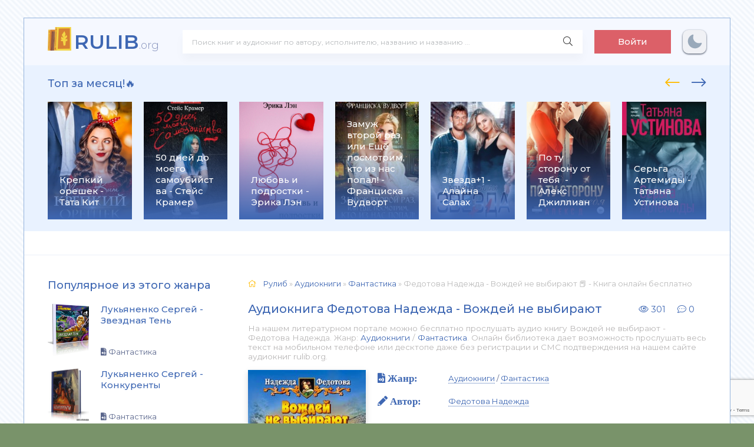

--- FILE ---
content_type: text/html; charset=utf-8
request_url: https://rulib.org/99172-audiokniga-vozhdej-ne-vybirajut.html
body_size: 11941
content:
<!DOCTYPE html>
<html lang="ru">
<head>
	<meta charset="utf-8">
<title>Федотова Надежда - Вождей не выбирают 📕 - Книга онлайн бесплатно &raquo; Читать и слушать книги. 📚 База книг и аудиокниг на rulib.org</title>
<meta name="description" content="Федотова Надежда - Вождей не выбирают слушать аудиокниги онлайн бесплатно и без регистрации на сайте rulib.org">
<meta name="keywords" content="Вождей не выбирают, Федотова Надежда, слушать, онлайн, бесплатно, без регистрации, аудиокнига, полностью">
<meta name="generator" content="DataLife Engine (http://dle-news.ru)">
<meta property="og:site_name" content="Читать и слушать книги. 📚 База книг и аудиокниг на rulib.org">
<meta property="og:type" content="article">
<meta property="og:title" content="Федотова Надежда - Вождей не выбирают">
<meta property="og:url" content="https://rulib.org/99172-audiokniga-vozhdej-ne-vybirajut.html">
<meta name="news_keywords" content="Федотова Надежда">
<meta property="og:image" content="https://rulib.org/uploads/posts/books/99172/99172.jpg">
<meta property="og:description" content="Как говорила героиня одного известного фильма- «Если у мужчин есть другие дела, они спокойно могут ими заняться. Наша продукция заинтересует в первую очередь женщин». Это — женское фэнтези. Хочешь поменять что-то в своей жизни? Тогда возьми и покрась волосы в красный цвет! Многое изменится! Даже у">
<link rel="search" type="application/opensearchdescription+xml" href="https://rulib.org/index.php?do=opensearch" title="Читать и слушать книги. 📚 База книг и аудиокниг на rulib.org">
<link rel="canonical" href="https://rulib.org/99172-audiokniga-vozhdej-ne-vybirajut.html">
<link rel="alternate" type="application/rss+xml" title="Читать и слушать книги. 📚 База книг и аудиокниг на rulib.org" href="https://rulib.org/rss.xml">
    <link rel="preconnect" href="https://fonts.googleapis.com">
	<link rel="preconnect" href="https://fonts.gstatic.com" crossorigin>
    <link href="https://fonts.googleapis.com/css2?family=Montserrat:wght@300;400;500;600&display=swap&subset=cyrillic" rel="stylesheet">
	<meta name="viewport" content="width=device-width, initial-scale=1.0" />
	<link rel="shortcut icon" href="/templates/abooks/images/greek.svg" />
    <link rel="stylesheet" type="text/css" href="/engine/classes/min/index.php?f=/templates/abooks/css/engine.css,/templates/abooks/css/styles.css" />
    <link rel="apple-touch-icon" sizes="57x57" href="/templates/abooks/images/apple-icon-57x57.png">
    <link rel="apple-touch-icon" sizes="60x60" href="/templates/abooks/images/apple-icon-60x60.png">
    <link rel="apple-touch-icon" sizes="72x72" href="/templates/abooks/images/apple-icon-72x72.png">
    <link rel="apple-touch-icon" sizes="76x76" href="/templates/abooks/images/apple-icon-76x76.png">
    <link rel="apple-touch-icon" sizes="114x114" href="/templates/abooks/images/apple-icon-114x114.png">
    <link rel="apple-touch-icon" sizes="120x120" href="/templates/abooks/images/apple-icon-120x120.png">
    <link rel="apple-touch-icon" sizes="144x144" href="/templates/abooks/images/apple-icon-144x144.png">
    <link rel="apple-touch-icon" sizes="152x152" href="/templates/abooks/images/apple-icon-152x152.png">
    <link rel="apple-touch-icon" sizes="180x180" href="/templates/abooks/images/apple-icon-180x180.png">
    <link rel="icon" type="image/png" sizes="192x192"  href="/templates/abooks/images/android-icon-192x192.png">
    <link rel="icon" type="image/png" sizes="32x32" href="/templates/abooks/images/favicon-32x32.png">
    <link rel="icon" type="image/png" sizes="96x96" href="/templates/abooks/images/favicon-96x96.png">
    <link rel="icon" type="image/png" sizes="16x16" href="/templates/abooks/images/favicon-16x16.png">
    <link rel="manifest" href="/templates/abooks/images/manifest.json">
    <meta name="msapplication-TileColor" content="#ffffff">
    <meta name="msapplication-TileImage" content="/templates/abooks/images/ms-icon-144x144.png">
	<meta name="theme-color" content="#f5f6f8">
    <meta name="yandex-verification" content="40a2d515e9ea442a" />
    <meta name="google-site-verification" content="vQz3t2gYfTq4eXeDARDWkdWQfKjW1_h5AKD2CrJsyvA" />
    <!-- Global site tag (gtag.js) - Google Analytics -->
    <script async src="https://www.googletagmanager.com/gtag/js?id=G-V455YXBSBJ"></script>
    <script>
      window.dataLayer = window.dataLayer || [];
      function gtag(){dataLayer.push(arguments);}
      gtag('js', new Date());
      gtag('config', 'G-V455YXBSBJ');
    </script>
    <!-- Yandex.RTB -->
    <script>window.yaContextCb=window.yaContextCb||[]</script>
    <script src="https://yandex.ru/ads/system/context.js" async></script>
 </head>
<body>
  
	<div class="wrap">
		
		<div class="wrap-main wrap-center">
	
			<header class="header fx-row fx-middle">
                <a href="/" class="logo nowrap"><span>RULIB</span><span class="logo-domain">.org</span></a>
				<div class="search-wrap fx-1">
					<form id="quicksearch" method="post">
						<input type="hidden" name="do" value="search" />
						<input type="hidden" name="subaction" value="search" />
						<div class="search-box">
							<input id="story" name="story" placeholder="Поиск книг и аудиокниг по автору, исполнителю, названию и названию ..." type="text" />
							<button type="submit" class="search-btn"><span class="fal fa-search"></span></button>
						</div>
					</form>
				</div>
				<div class="header-btn btn js-login">Войти</div>
				
                <noindex>                     
                    <div class="darkmodetext">
                        <div class="nodark" href="#" onclick="setDynCSS('/templates/abooks/css/styles.css')"></div>
                        <div class="darkmode" href="#" onclick="setDynCSS('/templates/abooks/css/styles-dark.css')"></div>
                    </div> 
                </noindex>
				<div class="btn-menu hidden"><span class="fal fa-bars"></span></div>
			</header>			
			<!-- END HEADER -->
            <div class="carou-sect">
				<div class="carou-title">Топ за месяц!🔥</div>
				<div class="carou-content">
                    <div id="owl-popular" class="owl-carousel owl-loaded owl-drag">
                    	<div class="popular-item">
	<a class="popular-item-img img-fit" href="https://rulib.org/146524-kniga-krepkij-oreshek.html">
		<div class="popular-item-title anim">Крепкий орешек - Тата Кит</div>
		
				<img class="xfieldimage cover" data-src="/uploads/posts/books/146524/146524.jpg" alt="">
	</a>
</div><div class="popular-item">
	<a class="popular-item-img img-fit" href="https://rulib.org/46248-kniga-50-dnej-do-moego-samoubijstva.html">
		<div class="popular-item-title anim">50 дней до моего самоубийства - Стейс Крамер</div>
		
				<img class="xfieldimage cover" data-src="/uploads/posts/books/46248/46248.jpg" alt="">
	</a>
</div><div class="popular-item">
	<a class="popular-item-img img-fit" href="https://rulib.org/165793-lyubov-i-podrostki-erika-len.html">
		<div class="popular-item-title anim">Любовь и подростки - Эрика Лэн</div>
		
				<img class="xfieldimage cover" data-src="/uploads/posts/books/165793/165793.jpg" alt="">
	</a>
</div><div class="popular-item">
	<a class="popular-item-img img-fit" href="https://rulib.org/120987-kniga-zamuzh-vtoroj-raz-ili-eshhjo-posmotrim-kto-iz-nas-popal.html">
		<div class="popular-item-title anim">Замуж второй раз, или Ещё посмотрим, кто из нас попал! - Франциска Вудворт</div>
		
				<img class="xfieldimage cover" data-src="/uploads/posts/books/120987/120987.jpg" alt="">
	</a>
</div><div class="popular-item">
	<a class="popular-item-img img-fit" href="https://rulib.org/121041-kniga-zvezda1.html">
		<div class="popular-item-title anim">Звезда+1 - Алайна Салах</div>
		
				<img class="xfieldimage cover" data-src="/uploads/posts/books/121041/121041.jpg" alt="">
	</a>
</div><div class="popular-item">
	<a class="popular-item-img img-fit" href="https://rulib.org/97554-kniga-po-tu-storonu-ot-tebja .html">
		<div class="popular-item-title anim">По ту сторону от тебя  - Алекс Джиллиан</div>
		
				<img class="xfieldimage cover" data-src="/uploads/posts/books/97554/97554.jpg" alt="">
	</a>
</div><div class="popular-item">
	<a class="popular-item-img img-fit" href="https://rulib.org/122206-kniga-serga-artemidy.html">
		<div class="popular-item-title anim">Серьга Артемиды - Татьяна Устинова</div>
		
				<img class="xfieldimage cover" data-src="/uploads/posts/books/122206/122206.jpg" alt="">
	</a>
</div><div class="popular-item">
	<a class="popular-item-img img-fit" href="https://rulib.org/122496-kniga-vstretimsja-na-kassandre .html">
		<div class="popular-item-title anim">Встретимся на Кассандре!  - Ольга Громыко</div>
		
				<img class="xfieldimage cover" data-src="/uploads/posts/books/122496/122496.jpg" alt="">
	</a>
</div><div class="popular-item">
	<a class="popular-item-img img-fit" href="https://rulib.org/96933-kniga-tri-metra-nad-nebom-trizhdy-ty.html">
		<div class="popular-item-title anim">Три метра над небом. Трижды ты - Федерико Моччиа</div>
		
				<img class="xfieldimage cover" data-src="/uploads/posts/books/96933/96933.jpg" alt="">
	</a>
</div><div class="popular-item">
	<a class="popular-item-img img-fit" href="https://rulib.org/96589-kniga-utonuvshie-devushki.html">
		<div class="popular-item-title anim">Утонувшие девушки - Лорет Энн Уайт</div>
		
				<img class="xfieldimage cover" data-src="/uploads/posts/books/96589/96589.jpg" alt="">
	</a>
</div><div class="popular-item">
	<a class="popular-item-img img-fit" href="https://rulib.org/95740-kniga-razrushitelnica-piramid.html">
		<div class="popular-item-title anim">Разрушительница пирамид - Татьяна Полякова</div>
		
				<img class="xfieldimage cover" data-src="/uploads/posts/books/95740/95740.jpg" alt="">
	</a>
</div><div class="popular-item">
	<a class="popular-item-img img-fit" href="https://rulib.org/95384-kniga-bezmolvnyj-pacient.html">
		<div class="popular-item-title anim">Безмолвный пациент - Алекс Михаэлидес</div>
		
				<img class="xfieldimage cover" data-src="/uploads/posts/books/95384/95384.jpg" alt="">
	</a>
</div><div class="popular-item">
	<a class="popular-item-img img-fit" href="https://rulib.org/122513-kniga-samaja-hitraja-ryba.html">
		<div class="popular-item-title anim">Самая хитрая рыба - Елена Михалкова</div>
		
				<img class="xfieldimage cover" data-src="/uploads/posts/books/122513/122513.jpg" alt="">
	</a>
</div><div class="popular-item">
	<a class="popular-item-img img-fit" href="https://rulib.org/121649-kniga-zamuzh-vtoroj-raz-ili-eshhe-posmotrim-kto-iz-nas-popal.html">
		<div class="popular-item-title anim">Замуж второй раз, или Еще посмотрим, кто из нас попал! - Франциска Вудворт</div>
		
				<img class="xfieldimage cover" data-src="/uploads/posts/books/121649/121649.jpg" alt="">
	</a>
</div><div class="popular-item">
	<a class="popular-item-img img-fit" href="https://rulib.org/122405-kniga-risk.html">
		<div class="popular-item-title anim">Риск - Эль Кеннеди</div>
		
				<img class="xfieldimage cover" data-src="/uploads/posts/books/122405/122405.jpg" alt="">
	</a>
</div><div class="popular-item">
	<a class="popular-item-img img-fit" href="https://rulib.org/56248-kniga-ja-tebja-risuju.html">
		<div class="popular-item-title anim">Я тебя рисую - Марина Суржевская</div>
		
				<img class="xfieldimage cover" data-src="/uploads/posts/books/56248/56248.jpg" alt="">
	</a>
</div><div class="popular-item">
	<a class="popular-item-img img-fit" href="https://rulib.org/97821-kniga-gorod-drakonov.html">
		<div class="popular-item-title anim">Город драконов - Елена Звездная</div>
		
				<img class="xfieldimage cover" data-src="/uploads/posts/books/97821/97821.jpg" alt="">
	</a>
</div><div class="popular-item">
	<a class="popular-item-img img-fit" href="https://rulib.org/94699-kniga-muzhlan-i-flejtistka.html">
		<div class="popular-item-title anim">Мужлан и флейтистка - Екатерина Вильмонт</div>
		
				<img class="xfieldimage cover" data-src="/uploads/posts/books/94699/94699.jpg" alt="">
	</a>
</div><div class="popular-item">
	<a class="popular-item-img img-fit" href="https://rulib.org/97081-kniga-berserk-zabytogo-klana-kniga-1-russija-magov .html">
		<div class="popular-item-title anim">Берсерк забытого клана. Книга 1. Руссия магов  - Алексей Нагорный</div>
		
				<img class="xfieldimage cover" data-src="/uploads/posts/books/97081/97081.jpg" alt="">
	</a>
</div><div class="popular-item">
	<a class="popular-item-img img-fit" href="https://rulib.org/95412-kniga-smertelnaja-belizna.html">
		<div class="popular-item-title anim">Смертельная белизна - Роберт Гэлбрейт</div>
		
				<img class="xfieldimage cover" data-src="/uploads/posts/books/95412/95412.jpg" alt="">
	</a>
</div> 
                    </div>
                </div>
			</div>
            <div class="adv"><!-- Yandex.RTB R-A-2163116-1 -->
<div id="yandex_rtb_R-A-2163116-1"></div>
<script>window.yaContextCb.push(()=>{
  Ya.Context.AdvManager.render({
    renderTo: 'yandex_rtb_R-A-2163116-1',
    blockId: 'R-A-2163116-1'
  })
})</script></div>
			<div class="cols fx-row">
				<aside class="sidebar">
					<div class="side-box side-nav to-mob">
                        
                        <aside class="sidebar">
                            <div class="side-box to-mob">
                                <div class="side-bt">Популярное из этого жанра</div>
                                <div class="side-bc">
                                    <a class="side-popular-item fx-row" href="https://rulib.org/119439-audiokniga-zvezdnaja-ten.html">
	<div class="side-popular-item-img img-fit">
				<img class="xfieldimage cover" data-src="/uploads/posts/books/119439/119439.jpg" alt=""></div>
	<div class="side-popular-item-desc fx-1 fx-col fx-between">
		<div class="side-popular-item-title fx-1">Лукьяненко Сергей - Звездная Тень</div>
		<div class="side-popular-item-info">
            <span class="fa fa-file-audio"></span> Фантастика
            
        </div>
	</div>
</a><a class="side-popular-item fx-row" href="https://rulib.org/99055-audiokniga-konkurenty.html">
	<div class="side-popular-item-img img-fit">
				<img class="xfieldimage cover" data-src="/uploads/posts/books/99055/99055.jpg" alt=""></div>
	<div class="side-popular-item-desc fx-1 fx-col fx-between">
		<div class="side-popular-item-title fx-1">Лукьяненко Сергей - Конкуренты</div>
		<div class="side-popular-item-info">
            <span class="fa fa-file-audio"></span> Фантастика
            
        </div>
	</div>
</a><a class="side-popular-item fx-row" href="https://rulib.org/110493-audiokniga-razrushitel-bozhestvennyh-zamyslov.html">
	<div class="side-popular-item-img img-fit">
				<img class="xfieldimage cover" data-src="/uploads/posts/books/110493/110493.jpg" alt=""></div>
	<div class="side-popular-item-desc fx-1 fx-col fx-between">
		<div class="side-popular-item-title fx-1">Сухинин Владимир - Разрушитель божественных замыслов</div>
		<div class="side-popular-item-info">
            <span class="fa fa-file-audio"></span> Фантастика
            
        </div>
	</div>
</a><a class="side-popular-item fx-row" href="https://rulib.org/116083-audiokniga-chernye-bushlaty-diversant-iz-budushhego.html">
	<div class="side-popular-item-img img-fit">
				<img class="xfieldimage cover" data-src="/uploads/posts/books/116083/116083.jpg" alt=""></div>
	<div class="side-popular-item-desc fx-1 fx-col fx-between">
		<div class="side-popular-item-title fx-1">Конторович Александр - Черные бушлаты. Диверсант из будущего</div>
		<div class="side-popular-item-info">
            <span class="fa fa-file-audio"></span> Фантастика
            
        </div>
	</div>
</a>
                                </div>
                            </div>
                        </aside>
                		
                   <div class="side-bt">Жанры</div>
						<div class="side-bc fx-row">
							  <div class="nav-col">
								<div class="nav-title">Книги</div>
								<ul class="nav-menu">
                                    <li><a href="https://rulib.org/books/boeviki/">Боевики</a></li><li><a href="https://rulib.org/books/romany/">Романы</a></li><li><a href="https://rulib.org/books/detektivy/">Детективы</a></li><li><a href="https://rulib.org/books/klassika/">Классика</a></li><li><a href="https://rulib.org/books/medicina/">Медицина</a></li><li><a href="https://rulib.org/books/priklyuchenie/">Приключение</a></li><li><a href="https://rulib.org/books/psihologiya/">Психология</a></li><li><a href="https://rulib.org/books/skazki/">Сказки</a></li><li><a href="https://rulib.org/books/nauchnaya-fantastika/">Научная фантастика</a></li><li><a href="https://rulib.org/books/uzhasy-i-mistika/">Ужасы и мистика</a></li><li><a href="https://rulib.org/books/sovremennaya-proza/">Современная проза</a></li><li><a href="https://rulib.org/books/detskaya-proza/">Детская проза</a></li><li><a href="https://rulib.org/books/drama/">Драма</a></li><li><a href="https://rulib.org/books/erotika/">Эротика</a></li><li><a href="https://rulib.org/books/domashnyaya/">Домашняя</a></li><li><a href="https://rulib.org/books/yumoristicheskaya-proza/">Юмористическая проза</a></li><li><a href="https://rulib.org/books/istoricheskaya-proza/">Историческая проза</a></li><li><a href="https://rulib.org/books/trillery/">Триллеры</a></li><li><a href="https://rulib.org/books/voennye/">Военные</a></li><li><a href="https://rulib.org/books/politika/">Политика</a></li><li><a href="https://rulib.org/books/other/">Разная литература</a></li><li><a href="https://rulib.org/books/fentezi/">Фэнтези</a></li>
								</ul>
							</div>
                            	<div class="nav-col">
								<div class="nav-title">Аудиокниги</div>
								<ul class="nav-menu">
                                    <li><a href="https://rulib.org/audioknigi/fantastika/">Фантастика</a></li><li><a href="https://rulib.org/audioknigi/uzhasy-mistika/">Ужасы, мистика</a></li><li><a href="https://rulib.org/audioknigi/audiospektakli/">Аудиоспектакли</a></li><li><a href="https://rulib.org/audioknigi/roman-proza/">Роман, проза</a></li><li><a href="https://rulib.org/audioknigi/ezoterika/">Эзотерика</a></li><li><a href="https://rulib.org/audioknigi/detektivy-trillery/">Детективы, триллеры</a></li><li><a href="https://rulib.org/audioknigi/yumor-satira/">Юмор, сатира</a></li><li><a href="https://rulib.org/audioknigi/dlya-detei/">Для детей</a></li><li><a href="https://rulib.org/audioknigi/istoriya/">История</a></li><li><a href="https://rulib.org/audioknigi/poeziya/">Поэзия</a></li><li><a href="https://rulib.org/audioknigi/priklyucheniya/">Приключения</a></li><li><a href="https://rulib.org/audioknigi/biznes/">Бизнес</a></li><li><a href="https://rulib.org/audioknigi/psihologiya-filosofiya/">Психология, философия</a></li><li><a href="https://rulib.org/audioknigi/nauchno-populyarnoe/">Научно-популярное</a></li><li><a href="https://rulib.org/audioknigi/raznoe/">Разное</a></li><li><a href="https://rulib.org/audioknigi/na-inostrannyh-yazykah/">На иностранных языках</a></li><li><a href="https://rulib.org/audioknigi/obuchenie/">Обучение</a></li><li><a href="https://rulib.org/audioknigi/religiya/">Религия</a></li><li><a href="https://rulib.org/audioknigi/medicina-zdorove/">Медицина, здоровье</a></li><li><a href="https://rulib.org/audioknigi/biografii-memuary/">Биографии, мемуары</a></li><li><a href="https://rulib.org/audioknigi/ranobe/">Ранобэ</a></li><li><a href="https://rulib.org/audioknigi/puteshestviya/">Путешествия</a></li><li><a href="https://rulib.org/audioknigi/classica/">Классика</a></li><li><a href="https://rulib.org/audioknigi/skazci/">Сказки</a></li>
								</ul>
							</div>
                        </div>
                    </div>
				
                    
                    
				</aside>
				<!-- END SIDEBAR -->
				<main class="main fx-1">
					
					
					
					<div class="speedbar nowrap"><span class="fal fa-home"></span>
	<span itemscope itemtype="https://schema.org/BreadcrumbList"><span itemprop="itemListElement" itemscope itemtype="https://schema.org/ListItem"><meta itemprop="position" content="1"><a href="https://rulib.org/" itemprop="item"><span itemprop="name">Рулиб</span></a></span> » <span itemprop="itemListElement" itemscope itemtype="https://schema.org/ListItem"><meta itemprop="position" content="2"><a href="https://rulib.org/audioknigi/" itemprop="item"><span itemprop="name">Аудиокниги</span></a></span> » <span itemprop="itemListElement" itemscope itemtype="https://schema.org/ListItem"><meta itemprop="position" content="3"><a href="https://rulib.org/audioknigi/fantastika/" itemprop="item"><span itemprop="name">Фантастика</span></a></span> » Федотова Надежда - Вождей не выбирают 📕 - Книга онлайн бесплатно</span>
</div>
                    
    <article class="article ignore-select" itemscope itemtype="http://schema.org/Article">
    <div class="short-header fx-row fx-middle">
				<h1 class="short-title fx-1">Аудиокнига Федотова Надежда - Вождей не выбирают</h1>
                <div class="short-meta-item"><span class="fal fa-eye"></span> 301</div>
                <div class="short-meta-item"><span class="fal fa-comment-dots"></span> 0</div>
    </div>
    <div class="orig-name">
      На нашем литературном портале можно бесплатно прослушать аудио книгу Вождей не выбирают - Федотова Надежда. Жанр: <a href="https://rulib.org/audioknigi/">Аудиокниги</a> / <a href="https://rulib.org/audioknigi/fantastika/">Фантастика</a>. Онлайн библиотека дает возможность прослушать весь текст на мобильном телефоне или десктопе даже без регистрации и СМС подтверждения на нашем сайте аудиокниг rulib.org.
   </div>
	<div class="fcols fx-row">
		<div class="fleft">
			<div class="fimg img-wide">
				<img class="xfieldimage cover" data-src="/uploads/posts/books/99172/99172.jpg" alt="">
			</div>
             
            <br>
			<div class="frate ignore-select" id="frate-99172">
				<div class="rate-plus" id="pluss-99172" onclick="doRateLD('plus', '99172');"><span class="fa fa-thumbs-up"></span><span class="rcount"><span id="likes-id-99172">0</span></span></div>
				<div class="rate-minus" id="minuss-99172" onclick="doRateLD('minus', '99172');"><span class="fa fa-thumbs-down"></span><span class="rcount"><span id="dislikes-id-99172">0</span></span></div>
				<div class="rate-data"><span id="ratig-layer-99172"><span class="ratingtypeplusminus ratingzero" >0</span></span><span id="vote-num-id-99172">0</span></div>
			</div>                   
			
            <br>
            <span class="fa fa-tags" style="font-size: 17px;"> <a href="https://rulib.org/tags/%D0%A4%D0%B5%D0%B4%D0%BE%D1%82%D0%BE%D0%B2%D0%B0%20%D0%9D%D0%B0%D0%B4%D0%B5%D0%B6%D0%B4%D0%B0/">Федотова Надежда</a></span> 
             <div class="comments__rate">
                       </div></div>
		<div class="fright fx-1 fx-col fx-between">
			<ul class="short-list">
				<li style="margin-bottom:20px"><span class="fa fa-file-audio" style="font-size: 17px;"> Жанр:</span> <a href="https://rulib.org/audioknigi/">Аудиокниги</a> / <a href="https://rulib.org/audioknigi/fantastika/">Фантастика</a></li>
				<li><span class="fa fa-pencil" style="font-size: 17px;" > Автор:</span> <a href="https://rulib.org/tags/%D0%A4%D0%B5%D0%B4%D0%BE%D1%82%D0%BE%D0%B2%D0%B0%20%D0%9D%D0%B0%D0%B4%D0%B5%D0%B6%D0%B4%D0%B0/">Федотова Надежда</a></li>
       			
                
                
                <br>
            </ul>
            <div class="ftext full-text cleasrfix">
                Аудиокнига «<b>Федотова Надежда - Вождей не выбирают</b>» написанная автором - <b>Федотова Надежда</b> вы можете слушать онлайн, бесплатно и без регистрации на rulib.org.  Жанр аудиокниги «Федотова Надежда - Вождей не выбирают» - <b>"<a href="https://rulib.org/audioknigi/">Аудиокниги</a> / <a href="https://rulib.org/audioknigi/fantastika/">Фантастика</a>"</b> является наиболее популярным жанром для современного слушателя, а книга "Вождей не выбирают" от автора Федотова Надежда занимает почетное место среди всей коллекции произведений в категории "Фантастика".
             </div>
            <div class="fshare">
                <span class="fab fa-facebook-f" data-id="fb"></span>
                <span class="fab fa-vk" data-id="vk"></span>
                <span class="fab fa-odnoklassniki" data-id="ok"></span>
                <span class="fab fa-twitter" data-id="tw"></span>
                <span class="fas fa-paper-plane" data-id="tlg"></span>
            </div>
       	</div>
	</div>
    <div class="stopcontent">
    	<p>Внимание! Аудиокнига может содержать контент только для совершеннолетних. Для несовершеннолетних прослушивание данного контента <b>СТРОГО ЗАПРЕЩЕНО!</b> Если в аудиокниге присутствует наличие пропаганды ЛГБТ и другого, запрещенного контента - просьба написать на почту <b>pbn.book@yandex.ru</b> для удаления материала</p>
    </div>
    <div class="ftext full-text cleasrfix">
        <div class="ltext icon-left">
            <div class="nav-title">
                <h2>Аннотация (короткое описание) к аудиокниге "Федотова Надежда - Вождей не выбирают"</h2>
            </div>
        </div>
        <div class="hide-"></div> 
    </div>
    <div class="ftext full-text cleasrfix">
        
            
            
                
                
                    <script src="/engine/modules/playerjs/playerjs-baza-book.js" type="text/javascript"></script><div id="playerjs1" style="width:100%"></div><script>var playerjs1 = new Playerjs({id:"playerjs1",file:"https:///s04/11567/11567.pl.txt"});</script>
                
            
        
        
    </div>
    <div class="ftext full-text cleasrfix fcols fx-row">
    	<span class="fa fa-info-circle" style="font-size: 16px;"> <a href="/pravoobladateljam.html" rel="nofollow">Правообладателям</a></span>
        <a href="javascript:AddComplaint('99172', 'news')"><span class="ui positive labeled icon toggle overview button download-but">Пожаловаться</span> </a>
    </div>
    <div class="ftext full-text cleasrfix"> 
        <div class="ltext icon-left">
			<p class="fas fa-exclamation-circle"><strong>Внимание!</strong></p>
    		<p>Аудиоплеер сохраняет позицию воспроизведения в куках вашего браузера. Вы сможете в любой момент продолжить вопроизведение аудиокниги «Федотова Надежда - Вождей не выбирают», после закрытия браузера.</p>
   		</div>
	</div>
    <div class="frels sect">
		<div class="carou-title"><h2>Аудиокниги схожие с книгой «Федотова Надежда - Вождей не выбирают» от автора - <a href="https://rulib.org/tags/%D0%A4%D0%B5%D0%B4%D0%BE%D1%82%D0%BE%D0%B2%D0%B0%20%D0%9D%D0%B0%D0%B4%D0%B5%D0%B6%D0%B4%D0%B0/">Федотова Надежда</a>:</h2></div><br>
		<div class="carou-content">
			<div class="owl-carousel" id="owl-rels">
				<div class="popular-item">
	<a class="popular-item-img img-fit" href="https://rulib.org/102860-audiokniga-pod-nebom-chetyreh-mirov.html">
		<div class="popular-item-title anim">Завойчинская Милена - Под небом четырех миров</div>
		<img class="xfieldimage cover" data-src="/uploads/posts/books/102860/102860.jpg" alt="">
	</a>
</div><div class="popular-item">
	<a class="popular-item-img img-fit" href="https://rulib.org/102038-audiokniga-sverhskorost.html">
		<div class="popular-item-title anim">Шеффилд Чарльз - Сверхскорость</div>
		<img class="xfieldimage cover" data-src="/uploads/posts/books/102038/102038.jpg" alt="">
	</a>
</div><div class="popular-item">
	<a class="popular-item-img img-fit" href="https://rulib.org/98628-audiokniga-nochnoj-smotrjashhij.html">
		<div class="popular-item-title anim">Дивов Олег - Ночной смотрящий</div>
		<img class="xfieldimage cover" data-src="/uploads/posts/books/98628/98628.jpg" alt="">
	</a>
</div><div class="popular-item">
	<a class="popular-item-img img-fit" href="https://rulib.org/104572-audiokniga-vykusi.html">
		<div class="popular-item-title anim">Мур Кристофер - Выкуси</div>
		<img class="xfieldimage cover" data-src="/uploads/posts/books/104572/104572.jpg" alt="">
	</a>
</div><div class="popular-item">
	<a class="popular-item-img img-fit" href="https://rulib.org/115212-audiokniga-iznanka-korolevskogo-dvorca.html">
		<div class="popular-item-title anim">Гончарова Галина - Изнанка королевского дворца</div>
		<img class="xfieldimage cover" data-src="/uploads/posts/books/115212/115212.jpg" alt="">
	</a>
</div>
			</div>
		</div>
	</div>

       <div class="fcomms sect">
		<div class="carou-title"><span class="fal fa-comment-dots"></span>Комментарии и отзывы (0) к аудиокниге "Федотова Надежда - Вождей не выбирают"</div>
		<div class="sect-content" id="full-comms">
			<form  method="post" name="dle-comments-form" id="dle-comments-form" ><!--noindex-->
<div class="add-comms sect-bg" id="add-comms">
	
	<div class="ac-inputs fx-row">
		<input type="text" maxlength="35" name="name" id="name" placeholder="Ваше имя" />
		<input type="text" maxlength="35" name="mail" id="mail" placeholder="Ваш e-mail (необязательно)" />
	</div>
	
	<div class="ac-textarea"><script>
	var text_upload = "Загрузка файлов и изображений на сервер";
	var dle_quote_title  = "Цитата:";
</script>
<div class="wseditor dlecomments-editor"><textarea id="comments" name="comments" style="width:100%;height:260px;"></textarea></div></div>
			
	
	<div class="ac-protect">
		
		
		
		<div class="form-item clearfix imp">
			<label>Введите два слова с картинки:</label>
			<div class="form-secur">
				
			</div>
		</div>
		
	</div>
	

	<div class="ac-submit">
		<button name="submit" type="submit">Добавить комментарий</button>
	</div>
	
</div>
<!--/noindex--><input type="hidden" name="g-recaptcha-response" id="g-recaptcha-response" data-key="6Ld2ViMeAAAAAE5WRwW-92LCox9eS7TP1e5bapBp" value=""><script src="https://www.google.com/recaptcha/api.js?render=6Ld2ViMeAAAAAE5WRwW-92LCox9eS7TP1e5bapBp"></script><script>grecaptcha.ready(function() {grecaptcha.execute('6Ld2ViMeAAAAAE5WRwW-92LCox9eS7TP1e5bapBp', {action: 'comments'}).then(function(token) {$('#g-recaptcha-response').val(token);});});</script>
		<input type="hidden" name="subaction" value="addcomment">
		<input type="hidden" name="post_id" id="post_id" value="99172"><input type="hidden" name="user_hash" value="13f762c1d1d61c694cb8463993e3e410fc650d92"></form>
			
<div id="dle-ajax-comments"></div>

			<!--dlenavigationcomments-->
		</div>
	</div>

</article>    


					
					







				</main>
				<!-- END MAIN -->
			</div>
			<!-- END COLS -->
			<footer class="footer fx-row fx-middle">
				<div class="footer-copyright fx-1">
					<center>©2021 Rulib.org | 
                    <a href="/index.php?do=rules" rel="nofollow">Правила</a> | <a href="/index.php?do=feedback" rel="nofollow">Обратная связь</a> | <a href="/policy.html" class="btn-accent centered-content">Политика конфиденциальности</a></center>
                </div>
				<div class="footer-counter">
      				<a href="/pravoobladateljam.html" class="btn-accent centered-content">Правообладателям</a>
                </div>
                <div style="width:100%;text-align:center;margin-top:7px;">Почта для связи: pbn.book@yandex.ru</div>
			</footer>			
			<!-- END FOOTER -->			
		</div>
		<!-- END WRAP-MAIN -->
	</div>	
	<!-- END WRAP -->		
<!--noindex-->



<div class="login-box not-logged hidden">
	<div class="login-close"><span class="fal fa-times"></span></div>
	<form method="post">
		<div class="login-title title">Авторизация</div>
		<div class="login-avatar"><span class="fal fa-user"></span></div>
		<div class="login-input"><input type="text" name="login_name" id="login_name" placeholder="Ваш логин"/></div>
		<div class="login-input"><input type="password" name="login_password" id="login_password" placeholder="Ваш пароль" /></div>
		<div class="login-check">
			<label for="login_not_save">
				<input type="checkbox" name="login_not_save" id="login_not_save" value="1"/>
				<span>Запомнить</span>
			</label> 
		</div>
		<div class="login-btn"><button onclick="submit();" type="submit" title="Вход">Войти на сайт</button></div>
		<input name="login" type="hidden" id="login" value="submit" />
		<div class="login-btm fx-row">
			<a href="/?do=register" class="log-register">Регистрация</a>
			<a href="https://rulib.org/index.php?do=lostpassword">Восстановить пароль</a>
		</div>
		<div class="login-soc-title">Или войти через</div>
		<div class="login-soc-btns">
			
			
			
			
			
			
		</div>
	</form>
</div>

<!--/noindex-->

<script src="/engine/classes/min/index.php?g=general3&amp;v=c714e"></script>
<script src="/engine/classes/min/index.php?f=engine/classes/js/jqueryui3.js,engine/classes/js/dle_js.js,engine/classes/js/lazyload.js,engine/editor/jscripts/tiny_mce/tinymce.min.js&amp;v=c714e" defer></script>
<script src="/templates/abooks/js/libs.js"></script>
<link id="dyncss" rel="stylesheet" type="text/css" href="/templates/abooks/css/styles.css">
<script type="text/javascript">function setDynCSS(e){if(!arguments.length&&!(e=(e=document.cookie.match(/\bdyncss=([^;]*)/))&&e[1]))return"";document.getElementById("dyncss").href=e;var t=new Date;return t.setFullYear(t.getFullYear()+1),document.cookie=["dyncss=",e,";expires=",t.toGMTString(),";path=/;"].join(""),e}setDynCSS()</script>

    <script> 
        $(document).ready(function(){
                $('.controls .fontup').click(function(){
                        var fontsize = parseInt($('#texts').css('font-size'))+1;
                        $('#texts').css('font-size',fontsize + 'px'); 
                        $('#texts *').css('font-size',fontsize + 'px'); 
                        $('#texts .title').css('font-size',fontsize + 2 + 'px'); 
                        $('#texts .title *').css('font-size',fontsize + 2 + 'px'); 
                        $.cookie('fontsize', fontsize+1, { expires: 365, path: '/' });
                });
                $('.controls .fontdown').click(function(){
                        var fontsize = parseInt($('#texts').css('font-size'))-1;
                        $('#texts').css('font-size',fontsize + 'px'); 
                        $('#texts *').css('font-size',fontsize + 'px'); 
                        $('#texts .title').css('font-size',fontsize + 2 + 'px'); 
                        $('#texts .title *').css('font-size',fontsize + 2 + 'px'); 
                        $.cookie('fontsize', fontsize-1, { expires: 365, path: '/' });
                });
                $('.controls select').on('change', function (e) {
                        $('#texts').css('font-family',this.value); 
                        $.cookie('fontfamily', this.value, { expires: 365, path: '/' });

                });
                $('.controls .intup').click(function(){
                        var fontint = parseInt($('#texts').css('line-height'))+1;
                        $('#texts').css('line-height',fontint + 'px'); 
                        $('#texts *').css('line-height',fontint + 'px'); 
                        $('#texts .title').css('line-height',fontint + 6 + 'px'); 
                        $('#texts .title *').css('line-height',fontint + 6 + 'px'); 
                        $.cookie('fontint', fontint+1, { expires: 365, path: '/' });
                });
                $('.controls .intdown').click(function(){
                        var fontint = parseInt($('#texts').css('line-height'))-1;
                        $('#texts').css('line-height',fontint + 'px'); 
                        $('#texts *').css('line-height',fontint + 'px'); 
                        $('#texts .title').css('line-height',fontint + 6 + 'px'); 
                        $('#texts .title *').css('line-height',fontint + 6 + 'px'); 
                        $.cookie('fontint', fontint-1, { expires: 365, path: '/' });	
                });
                $('.controls .mark').click(function(){			 
                        $.cookie($('.controls .mark').data('id'), window.location.href, { expires: 365, path: '/' });
                        $('.controls .marks').fadeOut();	
                });
                $('.controls .unmark').click(function(){
                        var newsid = $('.controls .mark').data('id');
                        window.location.href = $('.controls .unmark').data('url');
                });
        });
    </script>

<script>
<!--
var dle_root       = '/';
var dle_admin      = '';
var dle_login_hash = '13f762c1d1d61c694cb8463993e3e410fc650d92';
var dle_group      = 5;
var dle_skin       = 'abooks';
var dle_wysiwyg    = '2';
var quick_wysiwyg  = '2';
var dle_min_search = '2';
var dle_act_lang   = ["Да", "Нет", "Ввод", "Отмена", "Сохранить", "Удалить", "Загрузка. Пожалуйста, подождите..."];
var menu_short     = 'Быстрое редактирование';
var menu_full      = 'Полное редактирование';
var menu_profile   = 'Просмотр профиля';
var menu_send      = 'Отправить сообщение';
var menu_uedit     = 'Админцентр';
var dle_info       = 'Информация';
var dle_confirm    = 'Подтверждение';
var dle_prompt     = 'Ввод информации';
var dle_req_field  = ["Заполните поле с именем", "Заполните поле с сообщением", "Заполните поле с темой сообщения"];
var dle_del_agree  = 'Вы действительно хотите удалить? Данное действие невозможно будет отменить';
var dle_spam_agree = 'Вы действительно хотите отметить пользователя как спамера? Это приведёт к удалению всех его комментариев';
var dle_c_title    = 'Отправка жалобы';
var dle_complaint  = 'Укажите текст Вашей жалобы для администрации:';
var dle_mail       = 'Ваш e-mail:';
var dle_big_text   = 'Выделен слишком большой участок текста.';
var dle_orfo_title = 'Укажите комментарий для администрации к найденной ошибке на странице:';
var dle_p_send     = 'Отправить';
var dle_p_send_ok  = 'Уведомление успешно отправлено';
var dle_save_ok    = 'Изменения успешно сохранены. Обновить страницу?';
var dle_reply_title= 'Ответ на комментарий';
var dle_tree_comm  = '0';
var dle_del_news   = 'Удалить статью';
var dle_sub_agree  = 'Вы действительно хотите подписаться на комментарии к данной публикации?';
var dle_captcha_type  = '2';
var dle_share_interesting  = ["Поделиться ссылкой на выделенный текст", "Twitter", "Facebook", "Вконтакте", "Прямая ссылка:", "Нажмите правой клавишей мыши и выберите «Копировать ссылку»"];
var DLEPlayerLang     = {prev: 'Предыдущий',next: 'Следующий',play: 'Воспроизвести',pause: 'Пауза',mute: 'Выключить звук', unmute: 'Включить звук', settings: 'Настройки', enterFullscreen: 'На полный экран', exitFullscreen: 'Выключить полноэкранный режим', speed: 'Скорость', normal: 'Обычная', quality: 'Качество', pip: 'Режим PiP'};
var allow_dle_delete_news   = false;
var dle_search_delay   = false;
var dle_search_value   = '';
jQuery(function($){

	
	
	tinyMCE.baseURL = dle_root + 'engine/editor/jscripts/tiny_mce';
	tinyMCE.suffix = '.min';

	tinymce.init({
		selector: 'textarea#comments',
		language : "ru",
		element_format : 'html',
		width : "100%",
		height : 260,
		
		plugins: ["link image lists paste quickbars dlebutton noneditable"],
		
		draggable_modal: true,
		toolbar_mode: 'floating',
		contextmenu: false,
		relative_urls : false,
		convert_urls : false,
		remove_script_host : false,
		browser_spellcheck: true,
		extended_valid_elements : "div[align|style|class|contenteditable],b/strong,i/em,u,s,p[align|style|class|contenteditable]",
		quickbars_insert_toolbar: '',
		quickbars_selection_toolbar: 'bold italic underline | dlequote dlespoiler dlehide',
		
	    formats: {
	      bold: {inline: 'b'},
	      italic: {inline: 'i'},
	      underline: {inline: 'u', exact : true},
	      strikethrough: {inline: 's', exact : true}
	    },
		
		paste_as_text: true,
		elementpath: false,
		branding: false,
		
		dle_root : dle_root,
		dle_upload_area : "comments",
		dle_upload_user : "",
		dle_upload_news : "0",
		
		menubar: false,
		noneditable_editable_class: 'contenteditable',
		noneditable_noneditable_class: 'noncontenteditable',
		image_dimensions: false,
		
		
		toolbar: "bold italic underline | alignleft aligncenter alignright | bullist numlist | dleemo link dleleech  | dlequote dlespoiler dlehide",
		content_css : dle_root + "engine/editor/css/content.css"

	});
$('#dle-comments-form').submit(function() {
	doAddComments();
	return false;
});
FastSearch();
});
//-->
</script>
<!-- Yandex.RTB R-A-2163116-4 -->
<script>window.yaContextCb.push(()=>{
  Ya.Context.AdvManager.render({
    type: 'fullscreen',    
    platform: 'touch',
    blockId: 'R-A-2163116-4'
  })
})</script>
<!-- Yandex.RTB R-A-2163116-5 -->
<script>window.yaContextCb.push(()=>{
  Ya.Context.AdvManager.render({
    type: 'fullscreen',    
    platform: 'desktop',
    blockId: 'R-A-2163116-5'
  })
})</script>
<!-- Yandex.RTB R-A-2163116-3 -->
<script>window.yaContextCb.push(()=>{
  Ya.Context.AdvManager.render({
    type: 'floorAd',    
    blockId: 'R-A-2163116-3'
  })
})</script>
<!-- Yandex.Metrika counter --> <script type="text/javascript" > (function(m,e,t,r,i,k,a){m[i]=m[i]||function(){(m[i].a=m[i].a||[]).push(arguments)}; m[i].l=1*new Date();k=e.createElement(t),a=e.getElementsByTagName(t)[0],k.async=1,k.src=r,a.parentNode.insertBefore(k,a)}) (window, document, "script", "https://cdn.jsdelivr.net/npm/yandex-metrica-watch/tag.js", "ym"); ym(87209666, "init", { clickmap:true, trackLinks:true, accurateTrackBounce:true }); </script> <noscript><div><img src="https://mc.yandex.ru/watch/87209666" style="position:absolute; left:-9999px;" alt="" /></div></noscript> <!-- /Yandex.Metrika counter -->
</body>
</html>
<!-- DataLife Engine Copyright SoftNews Media Group (http://dle-news.ru) -->


--- FILE ---
content_type: text/html; charset=utf-8
request_url: https://www.google.com/recaptcha/api2/anchor?ar=1&k=6Ld2ViMeAAAAAE5WRwW-92LCox9eS7TP1e5bapBp&co=aHR0cHM6Ly9ydWxpYi5vcmc6NDQz&hl=en&v=PoyoqOPhxBO7pBk68S4YbpHZ&size=invisible&anchor-ms=20000&execute-ms=30000&cb=17p23gtvpp38
body_size: 48665
content:
<!DOCTYPE HTML><html dir="ltr" lang="en"><head><meta http-equiv="Content-Type" content="text/html; charset=UTF-8">
<meta http-equiv="X-UA-Compatible" content="IE=edge">
<title>reCAPTCHA</title>
<style type="text/css">
/* cyrillic-ext */
@font-face {
  font-family: 'Roboto';
  font-style: normal;
  font-weight: 400;
  font-stretch: 100%;
  src: url(//fonts.gstatic.com/s/roboto/v48/KFO7CnqEu92Fr1ME7kSn66aGLdTylUAMa3GUBHMdazTgWw.woff2) format('woff2');
  unicode-range: U+0460-052F, U+1C80-1C8A, U+20B4, U+2DE0-2DFF, U+A640-A69F, U+FE2E-FE2F;
}
/* cyrillic */
@font-face {
  font-family: 'Roboto';
  font-style: normal;
  font-weight: 400;
  font-stretch: 100%;
  src: url(//fonts.gstatic.com/s/roboto/v48/KFO7CnqEu92Fr1ME7kSn66aGLdTylUAMa3iUBHMdazTgWw.woff2) format('woff2');
  unicode-range: U+0301, U+0400-045F, U+0490-0491, U+04B0-04B1, U+2116;
}
/* greek-ext */
@font-face {
  font-family: 'Roboto';
  font-style: normal;
  font-weight: 400;
  font-stretch: 100%;
  src: url(//fonts.gstatic.com/s/roboto/v48/KFO7CnqEu92Fr1ME7kSn66aGLdTylUAMa3CUBHMdazTgWw.woff2) format('woff2');
  unicode-range: U+1F00-1FFF;
}
/* greek */
@font-face {
  font-family: 'Roboto';
  font-style: normal;
  font-weight: 400;
  font-stretch: 100%;
  src: url(//fonts.gstatic.com/s/roboto/v48/KFO7CnqEu92Fr1ME7kSn66aGLdTylUAMa3-UBHMdazTgWw.woff2) format('woff2');
  unicode-range: U+0370-0377, U+037A-037F, U+0384-038A, U+038C, U+038E-03A1, U+03A3-03FF;
}
/* math */
@font-face {
  font-family: 'Roboto';
  font-style: normal;
  font-weight: 400;
  font-stretch: 100%;
  src: url(//fonts.gstatic.com/s/roboto/v48/KFO7CnqEu92Fr1ME7kSn66aGLdTylUAMawCUBHMdazTgWw.woff2) format('woff2');
  unicode-range: U+0302-0303, U+0305, U+0307-0308, U+0310, U+0312, U+0315, U+031A, U+0326-0327, U+032C, U+032F-0330, U+0332-0333, U+0338, U+033A, U+0346, U+034D, U+0391-03A1, U+03A3-03A9, U+03B1-03C9, U+03D1, U+03D5-03D6, U+03F0-03F1, U+03F4-03F5, U+2016-2017, U+2034-2038, U+203C, U+2040, U+2043, U+2047, U+2050, U+2057, U+205F, U+2070-2071, U+2074-208E, U+2090-209C, U+20D0-20DC, U+20E1, U+20E5-20EF, U+2100-2112, U+2114-2115, U+2117-2121, U+2123-214F, U+2190, U+2192, U+2194-21AE, U+21B0-21E5, U+21F1-21F2, U+21F4-2211, U+2213-2214, U+2216-22FF, U+2308-230B, U+2310, U+2319, U+231C-2321, U+2336-237A, U+237C, U+2395, U+239B-23B7, U+23D0, U+23DC-23E1, U+2474-2475, U+25AF, U+25B3, U+25B7, U+25BD, U+25C1, U+25CA, U+25CC, U+25FB, U+266D-266F, U+27C0-27FF, U+2900-2AFF, U+2B0E-2B11, U+2B30-2B4C, U+2BFE, U+3030, U+FF5B, U+FF5D, U+1D400-1D7FF, U+1EE00-1EEFF;
}
/* symbols */
@font-face {
  font-family: 'Roboto';
  font-style: normal;
  font-weight: 400;
  font-stretch: 100%;
  src: url(//fonts.gstatic.com/s/roboto/v48/KFO7CnqEu92Fr1ME7kSn66aGLdTylUAMaxKUBHMdazTgWw.woff2) format('woff2');
  unicode-range: U+0001-000C, U+000E-001F, U+007F-009F, U+20DD-20E0, U+20E2-20E4, U+2150-218F, U+2190, U+2192, U+2194-2199, U+21AF, U+21E6-21F0, U+21F3, U+2218-2219, U+2299, U+22C4-22C6, U+2300-243F, U+2440-244A, U+2460-24FF, U+25A0-27BF, U+2800-28FF, U+2921-2922, U+2981, U+29BF, U+29EB, U+2B00-2BFF, U+4DC0-4DFF, U+FFF9-FFFB, U+10140-1018E, U+10190-1019C, U+101A0, U+101D0-101FD, U+102E0-102FB, U+10E60-10E7E, U+1D2C0-1D2D3, U+1D2E0-1D37F, U+1F000-1F0FF, U+1F100-1F1AD, U+1F1E6-1F1FF, U+1F30D-1F30F, U+1F315, U+1F31C, U+1F31E, U+1F320-1F32C, U+1F336, U+1F378, U+1F37D, U+1F382, U+1F393-1F39F, U+1F3A7-1F3A8, U+1F3AC-1F3AF, U+1F3C2, U+1F3C4-1F3C6, U+1F3CA-1F3CE, U+1F3D4-1F3E0, U+1F3ED, U+1F3F1-1F3F3, U+1F3F5-1F3F7, U+1F408, U+1F415, U+1F41F, U+1F426, U+1F43F, U+1F441-1F442, U+1F444, U+1F446-1F449, U+1F44C-1F44E, U+1F453, U+1F46A, U+1F47D, U+1F4A3, U+1F4B0, U+1F4B3, U+1F4B9, U+1F4BB, U+1F4BF, U+1F4C8-1F4CB, U+1F4D6, U+1F4DA, U+1F4DF, U+1F4E3-1F4E6, U+1F4EA-1F4ED, U+1F4F7, U+1F4F9-1F4FB, U+1F4FD-1F4FE, U+1F503, U+1F507-1F50B, U+1F50D, U+1F512-1F513, U+1F53E-1F54A, U+1F54F-1F5FA, U+1F610, U+1F650-1F67F, U+1F687, U+1F68D, U+1F691, U+1F694, U+1F698, U+1F6AD, U+1F6B2, U+1F6B9-1F6BA, U+1F6BC, U+1F6C6-1F6CF, U+1F6D3-1F6D7, U+1F6E0-1F6EA, U+1F6F0-1F6F3, U+1F6F7-1F6FC, U+1F700-1F7FF, U+1F800-1F80B, U+1F810-1F847, U+1F850-1F859, U+1F860-1F887, U+1F890-1F8AD, U+1F8B0-1F8BB, U+1F8C0-1F8C1, U+1F900-1F90B, U+1F93B, U+1F946, U+1F984, U+1F996, U+1F9E9, U+1FA00-1FA6F, U+1FA70-1FA7C, U+1FA80-1FA89, U+1FA8F-1FAC6, U+1FACE-1FADC, U+1FADF-1FAE9, U+1FAF0-1FAF8, U+1FB00-1FBFF;
}
/* vietnamese */
@font-face {
  font-family: 'Roboto';
  font-style: normal;
  font-weight: 400;
  font-stretch: 100%;
  src: url(//fonts.gstatic.com/s/roboto/v48/KFO7CnqEu92Fr1ME7kSn66aGLdTylUAMa3OUBHMdazTgWw.woff2) format('woff2');
  unicode-range: U+0102-0103, U+0110-0111, U+0128-0129, U+0168-0169, U+01A0-01A1, U+01AF-01B0, U+0300-0301, U+0303-0304, U+0308-0309, U+0323, U+0329, U+1EA0-1EF9, U+20AB;
}
/* latin-ext */
@font-face {
  font-family: 'Roboto';
  font-style: normal;
  font-weight: 400;
  font-stretch: 100%;
  src: url(//fonts.gstatic.com/s/roboto/v48/KFO7CnqEu92Fr1ME7kSn66aGLdTylUAMa3KUBHMdazTgWw.woff2) format('woff2');
  unicode-range: U+0100-02BA, U+02BD-02C5, U+02C7-02CC, U+02CE-02D7, U+02DD-02FF, U+0304, U+0308, U+0329, U+1D00-1DBF, U+1E00-1E9F, U+1EF2-1EFF, U+2020, U+20A0-20AB, U+20AD-20C0, U+2113, U+2C60-2C7F, U+A720-A7FF;
}
/* latin */
@font-face {
  font-family: 'Roboto';
  font-style: normal;
  font-weight: 400;
  font-stretch: 100%;
  src: url(//fonts.gstatic.com/s/roboto/v48/KFO7CnqEu92Fr1ME7kSn66aGLdTylUAMa3yUBHMdazQ.woff2) format('woff2');
  unicode-range: U+0000-00FF, U+0131, U+0152-0153, U+02BB-02BC, U+02C6, U+02DA, U+02DC, U+0304, U+0308, U+0329, U+2000-206F, U+20AC, U+2122, U+2191, U+2193, U+2212, U+2215, U+FEFF, U+FFFD;
}
/* cyrillic-ext */
@font-face {
  font-family: 'Roboto';
  font-style: normal;
  font-weight: 500;
  font-stretch: 100%;
  src: url(//fonts.gstatic.com/s/roboto/v48/KFO7CnqEu92Fr1ME7kSn66aGLdTylUAMa3GUBHMdazTgWw.woff2) format('woff2');
  unicode-range: U+0460-052F, U+1C80-1C8A, U+20B4, U+2DE0-2DFF, U+A640-A69F, U+FE2E-FE2F;
}
/* cyrillic */
@font-face {
  font-family: 'Roboto';
  font-style: normal;
  font-weight: 500;
  font-stretch: 100%;
  src: url(//fonts.gstatic.com/s/roboto/v48/KFO7CnqEu92Fr1ME7kSn66aGLdTylUAMa3iUBHMdazTgWw.woff2) format('woff2');
  unicode-range: U+0301, U+0400-045F, U+0490-0491, U+04B0-04B1, U+2116;
}
/* greek-ext */
@font-face {
  font-family: 'Roboto';
  font-style: normal;
  font-weight: 500;
  font-stretch: 100%;
  src: url(//fonts.gstatic.com/s/roboto/v48/KFO7CnqEu92Fr1ME7kSn66aGLdTylUAMa3CUBHMdazTgWw.woff2) format('woff2');
  unicode-range: U+1F00-1FFF;
}
/* greek */
@font-face {
  font-family: 'Roboto';
  font-style: normal;
  font-weight: 500;
  font-stretch: 100%;
  src: url(//fonts.gstatic.com/s/roboto/v48/KFO7CnqEu92Fr1ME7kSn66aGLdTylUAMa3-UBHMdazTgWw.woff2) format('woff2');
  unicode-range: U+0370-0377, U+037A-037F, U+0384-038A, U+038C, U+038E-03A1, U+03A3-03FF;
}
/* math */
@font-face {
  font-family: 'Roboto';
  font-style: normal;
  font-weight: 500;
  font-stretch: 100%;
  src: url(//fonts.gstatic.com/s/roboto/v48/KFO7CnqEu92Fr1ME7kSn66aGLdTylUAMawCUBHMdazTgWw.woff2) format('woff2');
  unicode-range: U+0302-0303, U+0305, U+0307-0308, U+0310, U+0312, U+0315, U+031A, U+0326-0327, U+032C, U+032F-0330, U+0332-0333, U+0338, U+033A, U+0346, U+034D, U+0391-03A1, U+03A3-03A9, U+03B1-03C9, U+03D1, U+03D5-03D6, U+03F0-03F1, U+03F4-03F5, U+2016-2017, U+2034-2038, U+203C, U+2040, U+2043, U+2047, U+2050, U+2057, U+205F, U+2070-2071, U+2074-208E, U+2090-209C, U+20D0-20DC, U+20E1, U+20E5-20EF, U+2100-2112, U+2114-2115, U+2117-2121, U+2123-214F, U+2190, U+2192, U+2194-21AE, U+21B0-21E5, U+21F1-21F2, U+21F4-2211, U+2213-2214, U+2216-22FF, U+2308-230B, U+2310, U+2319, U+231C-2321, U+2336-237A, U+237C, U+2395, U+239B-23B7, U+23D0, U+23DC-23E1, U+2474-2475, U+25AF, U+25B3, U+25B7, U+25BD, U+25C1, U+25CA, U+25CC, U+25FB, U+266D-266F, U+27C0-27FF, U+2900-2AFF, U+2B0E-2B11, U+2B30-2B4C, U+2BFE, U+3030, U+FF5B, U+FF5D, U+1D400-1D7FF, U+1EE00-1EEFF;
}
/* symbols */
@font-face {
  font-family: 'Roboto';
  font-style: normal;
  font-weight: 500;
  font-stretch: 100%;
  src: url(//fonts.gstatic.com/s/roboto/v48/KFO7CnqEu92Fr1ME7kSn66aGLdTylUAMaxKUBHMdazTgWw.woff2) format('woff2');
  unicode-range: U+0001-000C, U+000E-001F, U+007F-009F, U+20DD-20E0, U+20E2-20E4, U+2150-218F, U+2190, U+2192, U+2194-2199, U+21AF, U+21E6-21F0, U+21F3, U+2218-2219, U+2299, U+22C4-22C6, U+2300-243F, U+2440-244A, U+2460-24FF, U+25A0-27BF, U+2800-28FF, U+2921-2922, U+2981, U+29BF, U+29EB, U+2B00-2BFF, U+4DC0-4DFF, U+FFF9-FFFB, U+10140-1018E, U+10190-1019C, U+101A0, U+101D0-101FD, U+102E0-102FB, U+10E60-10E7E, U+1D2C0-1D2D3, U+1D2E0-1D37F, U+1F000-1F0FF, U+1F100-1F1AD, U+1F1E6-1F1FF, U+1F30D-1F30F, U+1F315, U+1F31C, U+1F31E, U+1F320-1F32C, U+1F336, U+1F378, U+1F37D, U+1F382, U+1F393-1F39F, U+1F3A7-1F3A8, U+1F3AC-1F3AF, U+1F3C2, U+1F3C4-1F3C6, U+1F3CA-1F3CE, U+1F3D4-1F3E0, U+1F3ED, U+1F3F1-1F3F3, U+1F3F5-1F3F7, U+1F408, U+1F415, U+1F41F, U+1F426, U+1F43F, U+1F441-1F442, U+1F444, U+1F446-1F449, U+1F44C-1F44E, U+1F453, U+1F46A, U+1F47D, U+1F4A3, U+1F4B0, U+1F4B3, U+1F4B9, U+1F4BB, U+1F4BF, U+1F4C8-1F4CB, U+1F4D6, U+1F4DA, U+1F4DF, U+1F4E3-1F4E6, U+1F4EA-1F4ED, U+1F4F7, U+1F4F9-1F4FB, U+1F4FD-1F4FE, U+1F503, U+1F507-1F50B, U+1F50D, U+1F512-1F513, U+1F53E-1F54A, U+1F54F-1F5FA, U+1F610, U+1F650-1F67F, U+1F687, U+1F68D, U+1F691, U+1F694, U+1F698, U+1F6AD, U+1F6B2, U+1F6B9-1F6BA, U+1F6BC, U+1F6C6-1F6CF, U+1F6D3-1F6D7, U+1F6E0-1F6EA, U+1F6F0-1F6F3, U+1F6F7-1F6FC, U+1F700-1F7FF, U+1F800-1F80B, U+1F810-1F847, U+1F850-1F859, U+1F860-1F887, U+1F890-1F8AD, U+1F8B0-1F8BB, U+1F8C0-1F8C1, U+1F900-1F90B, U+1F93B, U+1F946, U+1F984, U+1F996, U+1F9E9, U+1FA00-1FA6F, U+1FA70-1FA7C, U+1FA80-1FA89, U+1FA8F-1FAC6, U+1FACE-1FADC, U+1FADF-1FAE9, U+1FAF0-1FAF8, U+1FB00-1FBFF;
}
/* vietnamese */
@font-face {
  font-family: 'Roboto';
  font-style: normal;
  font-weight: 500;
  font-stretch: 100%;
  src: url(//fonts.gstatic.com/s/roboto/v48/KFO7CnqEu92Fr1ME7kSn66aGLdTylUAMa3OUBHMdazTgWw.woff2) format('woff2');
  unicode-range: U+0102-0103, U+0110-0111, U+0128-0129, U+0168-0169, U+01A0-01A1, U+01AF-01B0, U+0300-0301, U+0303-0304, U+0308-0309, U+0323, U+0329, U+1EA0-1EF9, U+20AB;
}
/* latin-ext */
@font-face {
  font-family: 'Roboto';
  font-style: normal;
  font-weight: 500;
  font-stretch: 100%;
  src: url(//fonts.gstatic.com/s/roboto/v48/KFO7CnqEu92Fr1ME7kSn66aGLdTylUAMa3KUBHMdazTgWw.woff2) format('woff2');
  unicode-range: U+0100-02BA, U+02BD-02C5, U+02C7-02CC, U+02CE-02D7, U+02DD-02FF, U+0304, U+0308, U+0329, U+1D00-1DBF, U+1E00-1E9F, U+1EF2-1EFF, U+2020, U+20A0-20AB, U+20AD-20C0, U+2113, U+2C60-2C7F, U+A720-A7FF;
}
/* latin */
@font-face {
  font-family: 'Roboto';
  font-style: normal;
  font-weight: 500;
  font-stretch: 100%;
  src: url(//fonts.gstatic.com/s/roboto/v48/KFO7CnqEu92Fr1ME7kSn66aGLdTylUAMa3yUBHMdazQ.woff2) format('woff2');
  unicode-range: U+0000-00FF, U+0131, U+0152-0153, U+02BB-02BC, U+02C6, U+02DA, U+02DC, U+0304, U+0308, U+0329, U+2000-206F, U+20AC, U+2122, U+2191, U+2193, U+2212, U+2215, U+FEFF, U+FFFD;
}
/* cyrillic-ext */
@font-face {
  font-family: 'Roboto';
  font-style: normal;
  font-weight: 900;
  font-stretch: 100%;
  src: url(//fonts.gstatic.com/s/roboto/v48/KFO7CnqEu92Fr1ME7kSn66aGLdTylUAMa3GUBHMdazTgWw.woff2) format('woff2');
  unicode-range: U+0460-052F, U+1C80-1C8A, U+20B4, U+2DE0-2DFF, U+A640-A69F, U+FE2E-FE2F;
}
/* cyrillic */
@font-face {
  font-family: 'Roboto';
  font-style: normal;
  font-weight: 900;
  font-stretch: 100%;
  src: url(//fonts.gstatic.com/s/roboto/v48/KFO7CnqEu92Fr1ME7kSn66aGLdTylUAMa3iUBHMdazTgWw.woff2) format('woff2');
  unicode-range: U+0301, U+0400-045F, U+0490-0491, U+04B0-04B1, U+2116;
}
/* greek-ext */
@font-face {
  font-family: 'Roboto';
  font-style: normal;
  font-weight: 900;
  font-stretch: 100%;
  src: url(//fonts.gstatic.com/s/roboto/v48/KFO7CnqEu92Fr1ME7kSn66aGLdTylUAMa3CUBHMdazTgWw.woff2) format('woff2');
  unicode-range: U+1F00-1FFF;
}
/* greek */
@font-face {
  font-family: 'Roboto';
  font-style: normal;
  font-weight: 900;
  font-stretch: 100%;
  src: url(//fonts.gstatic.com/s/roboto/v48/KFO7CnqEu92Fr1ME7kSn66aGLdTylUAMa3-UBHMdazTgWw.woff2) format('woff2');
  unicode-range: U+0370-0377, U+037A-037F, U+0384-038A, U+038C, U+038E-03A1, U+03A3-03FF;
}
/* math */
@font-face {
  font-family: 'Roboto';
  font-style: normal;
  font-weight: 900;
  font-stretch: 100%;
  src: url(//fonts.gstatic.com/s/roboto/v48/KFO7CnqEu92Fr1ME7kSn66aGLdTylUAMawCUBHMdazTgWw.woff2) format('woff2');
  unicode-range: U+0302-0303, U+0305, U+0307-0308, U+0310, U+0312, U+0315, U+031A, U+0326-0327, U+032C, U+032F-0330, U+0332-0333, U+0338, U+033A, U+0346, U+034D, U+0391-03A1, U+03A3-03A9, U+03B1-03C9, U+03D1, U+03D5-03D6, U+03F0-03F1, U+03F4-03F5, U+2016-2017, U+2034-2038, U+203C, U+2040, U+2043, U+2047, U+2050, U+2057, U+205F, U+2070-2071, U+2074-208E, U+2090-209C, U+20D0-20DC, U+20E1, U+20E5-20EF, U+2100-2112, U+2114-2115, U+2117-2121, U+2123-214F, U+2190, U+2192, U+2194-21AE, U+21B0-21E5, U+21F1-21F2, U+21F4-2211, U+2213-2214, U+2216-22FF, U+2308-230B, U+2310, U+2319, U+231C-2321, U+2336-237A, U+237C, U+2395, U+239B-23B7, U+23D0, U+23DC-23E1, U+2474-2475, U+25AF, U+25B3, U+25B7, U+25BD, U+25C1, U+25CA, U+25CC, U+25FB, U+266D-266F, U+27C0-27FF, U+2900-2AFF, U+2B0E-2B11, U+2B30-2B4C, U+2BFE, U+3030, U+FF5B, U+FF5D, U+1D400-1D7FF, U+1EE00-1EEFF;
}
/* symbols */
@font-face {
  font-family: 'Roboto';
  font-style: normal;
  font-weight: 900;
  font-stretch: 100%;
  src: url(//fonts.gstatic.com/s/roboto/v48/KFO7CnqEu92Fr1ME7kSn66aGLdTylUAMaxKUBHMdazTgWw.woff2) format('woff2');
  unicode-range: U+0001-000C, U+000E-001F, U+007F-009F, U+20DD-20E0, U+20E2-20E4, U+2150-218F, U+2190, U+2192, U+2194-2199, U+21AF, U+21E6-21F0, U+21F3, U+2218-2219, U+2299, U+22C4-22C6, U+2300-243F, U+2440-244A, U+2460-24FF, U+25A0-27BF, U+2800-28FF, U+2921-2922, U+2981, U+29BF, U+29EB, U+2B00-2BFF, U+4DC0-4DFF, U+FFF9-FFFB, U+10140-1018E, U+10190-1019C, U+101A0, U+101D0-101FD, U+102E0-102FB, U+10E60-10E7E, U+1D2C0-1D2D3, U+1D2E0-1D37F, U+1F000-1F0FF, U+1F100-1F1AD, U+1F1E6-1F1FF, U+1F30D-1F30F, U+1F315, U+1F31C, U+1F31E, U+1F320-1F32C, U+1F336, U+1F378, U+1F37D, U+1F382, U+1F393-1F39F, U+1F3A7-1F3A8, U+1F3AC-1F3AF, U+1F3C2, U+1F3C4-1F3C6, U+1F3CA-1F3CE, U+1F3D4-1F3E0, U+1F3ED, U+1F3F1-1F3F3, U+1F3F5-1F3F7, U+1F408, U+1F415, U+1F41F, U+1F426, U+1F43F, U+1F441-1F442, U+1F444, U+1F446-1F449, U+1F44C-1F44E, U+1F453, U+1F46A, U+1F47D, U+1F4A3, U+1F4B0, U+1F4B3, U+1F4B9, U+1F4BB, U+1F4BF, U+1F4C8-1F4CB, U+1F4D6, U+1F4DA, U+1F4DF, U+1F4E3-1F4E6, U+1F4EA-1F4ED, U+1F4F7, U+1F4F9-1F4FB, U+1F4FD-1F4FE, U+1F503, U+1F507-1F50B, U+1F50D, U+1F512-1F513, U+1F53E-1F54A, U+1F54F-1F5FA, U+1F610, U+1F650-1F67F, U+1F687, U+1F68D, U+1F691, U+1F694, U+1F698, U+1F6AD, U+1F6B2, U+1F6B9-1F6BA, U+1F6BC, U+1F6C6-1F6CF, U+1F6D3-1F6D7, U+1F6E0-1F6EA, U+1F6F0-1F6F3, U+1F6F7-1F6FC, U+1F700-1F7FF, U+1F800-1F80B, U+1F810-1F847, U+1F850-1F859, U+1F860-1F887, U+1F890-1F8AD, U+1F8B0-1F8BB, U+1F8C0-1F8C1, U+1F900-1F90B, U+1F93B, U+1F946, U+1F984, U+1F996, U+1F9E9, U+1FA00-1FA6F, U+1FA70-1FA7C, U+1FA80-1FA89, U+1FA8F-1FAC6, U+1FACE-1FADC, U+1FADF-1FAE9, U+1FAF0-1FAF8, U+1FB00-1FBFF;
}
/* vietnamese */
@font-face {
  font-family: 'Roboto';
  font-style: normal;
  font-weight: 900;
  font-stretch: 100%;
  src: url(//fonts.gstatic.com/s/roboto/v48/KFO7CnqEu92Fr1ME7kSn66aGLdTylUAMa3OUBHMdazTgWw.woff2) format('woff2');
  unicode-range: U+0102-0103, U+0110-0111, U+0128-0129, U+0168-0169, U+01A0-01A1, U+01AF-01B0, U+0300-0301, U+0303-0304, U+0308-0309, U+0323, U+0329, U+1EA0-1EF9, U+20AB;
}
/* latin-ext */
@font-face {
  font-family: 'Roboto';
  font-style: normal;
  font-weight: 900;
  font-stretch: 100%;
  src: url(//fonts.gstatic.com/s/roboto/v48/KFO7CnqEu92Fr1ME7kSn66aGLdTylUAMa3KUBHMdazTgWw.woff2) format('woff2');
  unicode-range: U+0100-02BA, U+02BD-02C5, U+02C7-02CC, U+02CE-02D7, U+02DD-02FF, U+0304, U+0308, U+0329, U+1D00-1DBF, U+1E00-1E9F, U+1EF2-1EFF, U+2020, U+20A0-20AB, U+20AD-20C0, U+2113, U+2C60-2C7F, U+A720-A7FF;
}
/* latin */
@font-face {
  font-family: 'Roboto';
  font-style: normal;
  font-weight: 900;
  font-stretch: 100%;
  src: url(//fonts.gstatic.com/s/roboto/v48/KFO7CnqEu92Fr1ME7kSn66aGLdTylUAMa3yUBHMdazQ.woff2) format('woff2');
  unicode-range: U+0000-00FF, U+0131, U+0152-0153, U+02BB-02BC, U+02C6, U+02DA, U+02DC, U+0304, U+0308, U+0329, U+2000-206F, U+20AC, U+2122, U+2191, U+2193, U+2212, U+2215, U+FEFF, U+FFFD;
}

</style>
<link rel="stylesheet" type="text/css" href="https://www.gstatic.com/recaptcha/releases/PoyoqOPhxBO7pBk68S4YbpHZ/styles__ltr.css">
<script nonce="SZgr7GWkYXT5ucvLT_jTcA" type="text/javascript">window['__recaptcha_api'] = 'https://www.google.com/recaptcha/api2/';</script>
<script type="text/javascript" src="https://www.gstatic.com/recaptcha/releases/PoyoqOPhxBO7pBk68S4YbpHZ/recaptcha__en.js" nonce="SZgr7GWkYXT5ucvLT_jTcA">
      
    </script></head>
<body><div id="rc-anchor-alert" class="rc-anchor-alert"></div>
<input type="hidden" id="recaptcha-token" value="[base64]">
<script type="text/javascript" nonce="SZgr7GWkYXT5ucvLT_jTcA">
      recaptcha.anchor.Main.init("[\x22ainput\x22,[\x22bgdata\x22,\x22\x22,\[base64]/[base64]/[base64]/KE4oMTI0LHYsdi5HKSxMWihsLHYpKTpOKDEyNCx2LGwpLFYpLHYpLFQpKSxGKDE3MSx2KX0scjc9ZnVuY3Rpb24obCl7cmV0dXJuIGx9LEM9ZnVuY3Rpb24obCxWLHYpe04odixsLFYpLFZbYWtdPTI3OTZ9LG49ZnVuY3Rpb24obCxWKXtWLlg9KChWLlg/[base64]/[base64]/[base64]/[base64]/[base64]/[base64]/[base64]/[base64]/[base64]/[base64]/[base64]\\u003d\x22,\[base64]\\u003d\x22,\[base64]/CgMOUw73DoSMuQWFqPDlVw41qwowvw5wtWsKUwoZFwpI2wpDCo8OnAsKWCht/TQ/[base64]/PMOHGsK8w5JtNMK3woMUw6DCl8K8SMOBwqLDtk1/[base64]/IE0CwqzDlRLCucKGw5kTwolhGkfCocOrbcOVbigkM8O4w5jCnmvDnkzCv8KhZ8Kpw6luw6bCvigSw6kcwqTDmcO7cTMJw5gUacKMNMOGDhxDw6rDgsOcTwBdwrbCmmRzw7RTEMKTwq4Zwq9iw4wvKMKYw6kbw5oTVg9mdcOZwo9/wrLCuE8hQ0TDqV59wonDr8OXw5gAwpnDt1NMacOAY8K1cGMOwoohw6/[base64]/DoCjCuWlyCMKqw6gcJcKrJCjCisKPwp51CsONB1DCtcOjwpfDgcKMwrrCpzrCsGUGZiQBw4PDmMOJPsKqa2tzDsK6wrNuwozDqsKOwpjDnMKQwrHDvsKJInLCqWMrwq9iw6HDn8KpTj3Duj4UwpRww6/DucO9w7nCsHcSwo/[base64]/CjMOdUMKtwoF2Wg7DuhzCtERjwqBXHjg4w6dPw4PDtsKCWUzCklrCv8OvOAPCjg/DgMO+wr9Xwp7DtcOwdE7CtlANBnnDoMOFwoLDicOswrFlC8OMRcKbwql2IB0WR8OlwrcOw7p9PkQ0IDQ/QMOUw7gwRiUNf13CoMOLAsOswqfDhWvDmMKTfjzCixbChlpJUMOEw4U1w5jCisK0wqZPw4B/w6QUFU4CAU4mCX3CtcKTQ8KXdQ02I8OrwosHbcOLw5tsUcKGKTJowqBsM8OrwqLCiMObQBlRwoRFw4bCpy3ChcKFw65EOQfClsKzw4jCqwVXCcK4wobDq2fDrsKrw5Yiw6NzNHrCt8KTw6rDg0bCusKOU8O2MgdZwrnCggcwWicQwpdSw7jCmcO0wqzDh8Ocwp/[base64]/CoC8NSMOHw4sRw6DDkyXCs8KAFMK4OMOuKHnDhDfCjcO/[base64]/[base64]/JsOuwq7CsVc4e8OHQ8KhRsOHwprClcOMw6PCrUYaWcOvOsK1GToXwq/Cn8K1IMKYeMOsa1U4wrPCshQHeyohwrjCsSrDisKWw6/[base64]/DpcKzw4DClRUhWcOCw7rDvcK2wpl9wroPWsKYcEjDqk3DtcKPwrfCqsKdwpEfwpjDgXXCogHCqcKnw7hPQG9aW17Ci1bCrBLCq8OjwqDDmMOXJsOCccOqwrEjBMKMwoBpw6BXwr0dwphKJ8ONw4DCtxnCsMKxb08/FMKHwpTDkHBWwpFAdcKWOMOpU2/Cuj5DdVXCpzRlwpcZesKzPsOTw6fDqnjCtjvDv8O4RsO9wrLCnUPCjUvCom/DuS1IBsOEwqTCngkawrwFw4DDn194LUUsPC1bwozDmxrCmsOZED7DqMOYXAF0w6ElwrUpw5x2wrvDmnovw5DDvBjCn8OZLH3ChABXw6vCkzYlZAbCpn9zTMOaZgXClX8PwonCqMKmw4dAWHrCkwYmLsKgEsOqwoXDmwrClVnDlMOjQcK3w4/ChMK7w7h/GDHDtcKkXcK0w6FeM8Kfw4o/wrfCg8K9O8KVw7tTw7A/QcO9ekjCtcOGwo9Jwo3Cp8K1w6/DvMO2Eg/DoMKpFD3CgHrCqWPCocKlw78MZcO0WHxYBgpjMmIyw5rDoRIOw7DDkkbDlMOywp0+wo7CrWw3AQbDgGNkFwnDoBYtw7wtLB/CmcOrwpnCmzJ2w6pFw5jDs8OEwofDrVHDt8ONwoIrwqbCpsKzSMOGd08KwoRsE8KlYsOIWCBwLcKYwpnCiUrDnWpVwodtcsKbwrDDmMKHw4BrfsOFw6/CoGfClm80XXUZw6cmIWLCrsKAwqFuLhBkJ0MvwpJLw7I+KsKqHG1Qwrw/[base64]/CmsKkwqQ4YSjDlcOXN8O8QMO1w603w6o/[base64]/wqsaJcKpw712w47DtMK+wrzDksOtwoDDqMKvDn7Cu3x8woPDpCDCnyHCrMK9AcOOw7BWCsO4w49pXsKQw5JuZHUdw49CwqzCkMKAw7DDu8OARhEvUMKywpvCvGfDi8KCTsKmwpjDgcOSw5/CiDzDlMOOwpV/[base64]/Cg8KZw4LDhFlpwrEAwqLCtlTCgC/[base64]/CulFpf8OdwqrCuQHCn05jcDjDgMOUWnPCkF7ClsOlKBE9CkXDigbCi8KyexHDq3HDi8O+WsO5w6gMw5DDq8OIwohiw5TDvwkSwrjCs0/CshbDosKJwp0Ec3fDq8Kew6PDnA7DvMKeVsO/wq0Qf8KaN0HDocOWwpbDjBvDm0Nnwpx4AXc+YGIkwoA4wrjCmXpIM8Kgw5dmW8Kkw6jClMOTwpbDtiRswoE3w7Eow7xzRhjDkzAMD8Kowo7DmifDgxx/[base64]/Dt8OnwrMlw4ocYGMFwrgeKW90WsK0wrfDoQHCgsOYAsO5woJawrbDvQxBwpPDpsKUwp1aB8KOWcKJwoJdwpTDicKzB8Ksc1I/w4A1wr/[base64]/wpbDmMOGfsKKw77DhMOrwp7DikZeQhnCqsKNbMOwwpxaVF1mwrdjAUjDvMOow4bDhcOOFX/CkHzDtmvCgcO6woItVjPDvsOow7VVw7/[base64]/CvyfCp8KXHsOkwr3DsXjDqQ/DlSlkKsOiw4jCgxpiR1nCvMKWNcKkw6o1w6t/[base64]/PMKEOcKIwrNgNm4ZwpPCgVHCo8OOUEbDi1LCq0sbw7/DgTNhI8KLwpLCinvCgQ1nw503wo7CjUfClzHDl37DjsKYF8OVw6l3csK6F0fDu8OAw6fDnGwUEsOlwoTCoVDCj3NMH8K6cDDDqsKWdhzCiw7Dh8KYP8OlwrVjPR/CqhzCjmhdw5bDtHbDkcKkwoZQDTxTVwNIBCshFMOcw7UJfjnDicOqw5nDpsOxw63Dm2nDscOcw7fDpMOAwq4XYCzCpGEWw6XCjMKLDsOawqfCsD7CvDoCw5kNw4ViT8O4w5TClcOmEB1XCATCnx5Mwr/DncKMw5hyNGLDpnJ/woFZScK8woPDgU1Dw75WYcKRwosdwoQ0USROwpc2JhgaUG3ChMO3w4Yxw77CuGFJA8KPTMKcwoFrDkDCgjtdw6klAMOLwqNZAVrDg8Ocwp05E0A3wo3CsH0bJ3YPwpVecMKKCMOwHnJzfsOMH37DnG3CqRUAPChIdsODw7LCrUJ7w6c/[base64]/[base64]/DokLDp8OQw4fCnV5YfW90wpVSEzfDnWjCgE9PO09nA8OpV8Klw43DoXs8NEzCqMKIw6fCmRjDpsKywp/[base64]/DpsOHeMKcwr8swq3CtcOnwq5WwrTDjhPDjyDDh0cPwqLCoG/CsRhrcMKDGMO9wpp9w6/[base64]/cCfDgn9mwoXClUFUwrLCrBvCiRITwpcBwovDn8KlwovCnC99V8KRQcOISSNnAR7ChDvCosKVwrfDgj1lw77DhcKQOcKhMMKVfsOZw6bDnFPDjsO+wpxNw79zw4rCqAfChWA9BcK1wqTDosOMwohIOcONwqrDqsOaPz/CsjnDuQLCgkoDURTDtcOFwoMIKnjDqghXCloMwrVEw43CqBhZZcOCw4hacsKtfmYuw7kpNMKfw7gmwptRPXhuUMO3wrVnWV3DvsKaLMOJwrodK8O9w5kVc2/CkgDCujHDiyDDukF7w6orYcOXwqQ5w4YzdEXClcOlBsKqw63DjXPDjh9aw5/[base64]/wo5KezLCu2Bxw7RdMcOYwrA+XMOze2ALwrUEw4FswoXDuSbDik/[base64]/ClkzDjHjDujDDgsK4Wy7DszIoFEl0w5lew5vDnsOhWDFww7gUUVI6SFs+HxvDnMO5woHDnVLDuFMUMgxMwobDrXbDqTPCrMKiDWfDhMK5RhjCocKeLxMuJw1cCVxZPGjDnz1cwrBaw7IuEcOjfcK3wqHDmS1mMsOyf2PCucKEwozCm8O2wo/DvcO0w5PDsxjDlsKkNsKEwrNJw4fColTDlVjDh0sAw5lAcsO6FSvDgcKhw7trAMKOMHnClAo1w4LDrcO+bcKuwr9tBcOswrVcf8Ojw4IdDMKhH8K/ZTpDwpbDozzDgcOiMcKxwpPCiMOgwr5Hw6jCmUrCj8OJw6TCggHDksKIwrdvw6zCkzNmwqYjXSXDkcOFwoHDugdPWcO0TsK5DBt6Ix3DssKbw6HCh8KxwrJJwonDtsOaUWQLwqLCsVfDnMK+wro6P8K6wpXDlsKnFwfDtcKuF2/CnRknwqfCog1Yw5kKwr4yw41mw6jDksOKBcKdw7FQcjYRQcOWw6xpwpNBYxsYPFLDjFbCjTF6w5jDmDtqFl0Sw5NZworDsMOlN8KYw4jCu8KtHMOoNMOqw440w77CnUtjwoNdwpdQE8OJw73CncOkegfCuMO3wppTHsOxwrzChcKfCcKAwpptNW/Dvnkowo7DkWTDucOmHsOmFxA9w4vChDghwotdTMOqFn7DtsK7w5d+wpLCscK0UcO+w5c0a8KEAcOTw78Sw6Zyw4bCq8OHwoUyw6jCtcKpw7LDjcKmOcO3w60rZUlObsKBZWPChkTCmDLDlcKcP0kJwoNcw7URw53CjTZnw4nCm8K/wo8NA8OtwpfDhBkxwpZeaUbCkkQJw4NuPAdSfwHDvz4BF0RFwo1nw4ZVw5nCr8O2w6/DnkTDky55w43ClH9UeD/ChsObbxZGwqtmZVHCj8O5wq7Cu37CjMK9wrZgw5jCu8OkNMKrw48sw6vDmcO6TMKpIcK5w5jDtz/[base64]/[base64]/DlcOAZSDDmMOcwrIew7VLXsO1ITZfesKVBlVlw7Elw6QJw7nCj8OEwp0rEQtCwqhkC8OFwozCuVphSUdjw6kUOX/CtsKSwp1HwqsFwq/DncKbw5EKwr4fwrHDk8KGw4TClEXCrMK4KyRjPAAywpgHw6dwXcKUw7TDilgMJU3DsMKgwpB4wph+QcKJw6NhXXHCjgJSwqAuwpHCgRzDrgEowofDi27CnDPChcOuw7M8HR0BwrdFE8K9WcKlw4XCik3CpUrDjmzDrsOdw7/Dp8K4QMOyFcOdw6xDwqk4Mml6asOEH8O7wooSe2BhPk0nPcKAHUxXeybDosKLwrMAwpEPMxnDrsOuesOEF8KZw47CtsKJGgA1w6HCrQcLwpgeI8ObdcO1w5zDu03Cm8OqX8KcwoN8Ux/DkcOOw4pxw68hwr3Ch8OzXsOqdXBwH8Klw6nCmsKgw7QAU8KKw63ClcO0WgMaQMKYw5o2wp0LUsOjw7Aiw4EvXsOLw4VdwqBnXcO7wotsw7jCtiHDm2DClMKRw7wHwpbDmR3DhHdfX8Orw7JgwpjDscK7w5jChzzDjsKMw6J9eRbChcOiw7nCj07Dt8KgwqPDnj/Cs8K2ecOZam03AFrDkR7CgsK+dsKCZsKZYVRLRCZ+w5xEw5/CrsOOE8OmDcKmw4h5UWZXwo1fCRnDpwtFQF3CtSbDlcKrw4bDmMORwoEOGXLDo8OTw7bCqVtUwpQePMKow4HDuiHCmy9iMcOzw5IBBgd3IcKnFcKHImDDgBHCrhY/w47CoF9nw6/Ckxgtw4PDpCQMbTQPH2LCjsKSLytXc8OXdSwQw5EKAiwlZA1xDVgnw6nDgsKEwo/Dq2/[base64]/DqCtKwrx7w4ZaEnvDksOaw5lMN2BnIMKJw6FHAsKSw4B0L05CByLDt3IGfMK2woBPwozDvHnCg8O7wr19TsOiT2RyIX4kwr7DhsOvVcOtw7zCmWcIeFTChjEjwppvw7/CkFhBTR1Gwq3Dt3hHMSEwLcOwQMOKw7kbwpPDqB7DhztuwrXDu2ghw5vCqCkiH8Ovw6VCw6LDi8Oiw7jCjMK1aMKpw4HDqyRdw5sSwo1HAMKPacKVw5pqE8KRwoQDwrwnasO0wosoJTnDvMO6wrEewoEMeMKyfMKKwpLCkMKFdx9xSDzDsy7Dui7DrMKsBcOTw4/CgMO3IiA5QTnCvQwvMxhtb8KGwo4lw6lkR09DZcOcw5grasOQwpB2WcO/w58/[base64]/Ci8O9wrPCpCbCk8K3wr8zfcKsNzHCvsORFMK6fsKKwq7DojPCq8K5YsKHBkIgwrDDtsKAw7UfAMKTwoXDpS/[base64]/woVmwrfDm2bDg8KnHsKjDgrDmsKHe8KMwrrCoxXCs8Oya8KKU23CiQPDrsOVAAfDhy3DpcOMbsKVC0gqJH56OWvCrMKnw5Eywo12JhNHw73Cm8Kyw6rDl8Kvw5HCohwhK8OtOQTDuCphw5nCgsKeQMOrwoHDizbDucKBwpZwPsKRwonDp8K6b3ktNsOWw5/CviMlXkNvw4rDh8KQw4sOITLCrcKpw4rDp8KuwrDCjzEEw5c4w77Dgk/DvMONSkpmYEIgw6N5X8Kww7R0YmrDjMKSwofCjWkkGsKkNcKPw6Isw61oGMKKDEvDmQY9VMOiw60PwrgzQl1mwr00TXXCrz7Dt8KYw4dBOMKRcgPDg8OKw4zCmyvCm8Ovw4TCgcOcQsK7CVnCq8KHw5bCuAQLSVnDpj/[base64]/wqIyCBzDlTw3A8KHJUjCosKTw6Rvwrtuw5IQwqrDosKWw73Cn3TDvV9HHsO4blhMQ27Dm3hJwo7CqxTDqcOgRRcBw7E5OUx4w4/CpMOQDHLCkkUpX8OOOsK5AcOzTcOewoErwqLDqnxOOHXDoCfDvl/CujhQR8KgwoQePsORJRkVwpHDo8KZMltTasO4J8KHwqzCiArCojkFFFV8wpvClmvDunPDgHUqKBpXwrXDoU/DrMO4w70uw5YiAXpxw7gBHXlRasOPw5A/[base64]/ChQHCrEVkwrjCuMK+wp9Jw7nDlcO7fUQnUcKcKMOIwqBxVsOfw5tHEGQ7w7TCoC87WcO6XcKSEMOywqs9UMKvw4jCpQ0cORwmCMO3M8OKw7cCYxTDsA0AdMK/wrHDlADCiCpXw5jDsELDisOBwrTDpRMyRyZVD8O9wowQEsKBwo3DjMKnwpXDtj4hw4pRWVJsNcKXw5vCk1cIYcKiwpDCj1h6M2/ClzwyYMOkKcKEGQLDosOGZsKlw4MAwqbCjjXCjwAFG1pNdn/DkcOfTlbDh8OoX8KJFT4YacKdw5YyHMKUw40bw7vCtD7DmsOCcWHDg0DCtQLCosKgw7txPMOVwq3DrcKDBcOBw5fDlMO+wqx7wpbCvcOIZTkSw6jCjHxcREvCgcOjGcOFLRsgWsKRMcKeR190w6MCBSDCvS7DsHXCrcK3HsKQIsK9w5tAXFBuw71/MsOyNy8BVhbCo8Onw6wOU0gKwoVRwqTDjyTDo8O+w4DDmmE+LB8yX3IZw6gwwqpWwoE/QsOIQsKZL8KoQVZbKAvCqiMqPsOGXQs9worCpxBRwq/DilDCiGvDn8KywqbCkcOPJsOrEsK/[base64]/[base64]/DtsOww4U2SjzCtSg9wpMqw7HDt8KHwrIUJ293wotww6nDoSPCnMOZw5Ypwop1woEnS8OSwoTCs1Nnwqg9JVM2w4fDoFDDsQlwwr4sw57CiFDCjBXCh8KPw552dcKRw6TClUwwHMOcwqE/[base64]/[base64]/w5BIw6I3w6ZPS8OKw5TDhsKJw7wrX8ONJ1XDlAfDpsOFworDhmHCqEfDpcKmw4bCnTXDhg/[base64]/Z8Kdw55NfcO5wqjDt8KBw7DDtcK4GcKQARrDosK/RihccMKifD7CssKkY8ORPFVVIMOzLSIhwrvDo2cGV8Kkw743wqPCg8K2wqbCl8Kaw4fCuxPCqVPCkMKrCwYaWQwbwp/CmlbDjxzCsXLDscOsw5AwwqF4wpNcfjFLbg/DqwY7wrVRw40Ww6DChnfDmWrCqMKQTFRQw5vDh8OIw7vCszzCtMK8dMKWw51AwrY/XTBRYMKdw4TDoMOZw57Cr8KtPsO+Th3CiBZGw6LCicOlLsKKwqxowodAHcOyw5JyaVPCksOXwqFjY8KZCz7Cj8OdeT8sU1IeXXrCkHl5FmzCqcKCEEJ/PsOZesKgwqPCrHTCr8KTw7I/w6LDhk/CncOwSF7ChcO8GMKPE0bCmmDDnRY8wpZsw48Gw47Ct23DusKedELCqMORPkXDjTnDs3h5wozDrDFjwqNww7HDgh4wwpp8c8KFHsORw5nDgmISw5/CmMOuVsODwrUvw5U5wofCnwUDC13CoU7CicKsw6bChAbDq25pYgIkTcKRwq9qwpvDhcKcwp3DhH3DtSELwpMHWcK8w6XDgMKqwp/Cnxovwr98GsKTwrXCt8OAeFgRw4YxNsOCZ8Kjw74ENDzDvmIzw7XCscKkRW4TVlTCicK0C8KMw5TDk8OmIcOCwpoEJcK3SnLDiwfDgsKNXsK1w5vCrMKgwrpQbh8Tw45gex/DpsOVw5k4OyHDhErCgcO4wp44aG4twpXCiwksw5wnHQjCn8ODw5XCsEV3w49bwoHCrBfDuylww5zDpmzDtMODw5dHeMKSwpLCmTjCnj/DocKYwpIST1stw5sgwrkzcMK4D8OHwqbDtwzCsUHDhcKyRSVyRcKZwqvCoMKmwp/DpcKhBAsaQl/DiCfDs8Ohfl4SOcKFecO5w4DDqsOyM8Oaw4Y5bsKOwolbE8Oxw5XDoitcw6nDnsKyTMOlw78cwoJQw43CncOoFsK2w5FLw5fDqcOIVA/DjlFCw5nClMOCTwzCnT/[base64]/CnsKeJ8O/LMKlwpzCi8OgwrB1KsOkwr4NYmbDocKEJCvChBhBC2LDjsOaw6/[base64]/w6/DgkxCasK9DMKZwprDhlfDscO4bMKLwoPCpsKDDmNMwrrCqnHCrzzDnGo5ZcOadnRrNMK6w4LCh8KLaV/CrgnDlDLDt8KHw7dywo4FUcObwrDDmMKOw6phwqJfHMKabGc7wpoPVBvDiMOWZMK4woTCmFpVGgbCm1bDt8OQw67Do8OPwq/DtHMCw5nDjkLCksKww7EPwoPDsyMXXMKnMsOow6zCucOgMhTCj2pWwpfCoMOKwqt4wpzDjXfDr8KxXipGNw4dfSY/WcKgw5HCs1tPb8O+w5E2LcKUdVPCgsO9wp3CpsOtwp5eEFZ9F3gXdQtMeMOew50GKDzChcKbJcOXw7saOkzCiQ/Ct0PDhsOzwqjDtQRSQmpaw7xdI2vCjythw5o7XcKewrHDnWvCuMO4w7dowrnCtMKvccKiZxTCj8O6w4zDg8OPXMOLw7XCqcKiw4USwrE7wrBkwqzClsOJwoovwonDs8Kcw5fClCAYG8Ore8ONG2/DnXE6w4rCvUkdw6vDrAw0wpkHw7/ChyDDpGp8OsKLwqhqasOyHMKRRsKRwpAOwoLCtQjCi8KZEWweEC3Dg2vDtSN2wohWScOhMH94YcOUwpHChUZ8wqBrwp/CuC9Sw7bDkTkKcD/CsMOXw4YcUMOfw47CqcOrwpp2C3/Dhm9OHV8lJcOCK0t6ZUHCsMOjZD96RnZUw7PCj8OawqvCgcOBWFMWAMKOwrICwr47w5rCkcKECArDpzFeR8KHfALCjcKgAkfDrsO1AsKrw6R0wrbDgxLDu2/CkUHCqTvClRrDj8KYCUIuwpJqw4Y+IMKgM8KkZCt4ADLCvGLDlwvDsyvDqjfCksO0wpcKwpXDvcOuTX7Cuz/[base64]/[base64]/CiiEow4MCE3TDocOxw4fDkAjDucKJXcOkw4IzNgd9aQjDnGABwpvDjsO2XGfCoMKrNBFzPMOHw4zCtMKhw7PCow/CrsOfMkrCh8Knw5kzwqHCnBXCtsOrBcOcw6UyD24ewqzCuxhXYwfDlic1Uxgpw5wCw7fDvcOVw7QiPhYREGoOwr7DgnDCrksSF8KXCg3Dm8KpMy/[base64]/[base64]/DrcO9w7xgwprChMKYY0U5w7nCuHPCsQTCuz4rTjEdTgsnwpvCkcO3wogIw7fCscKbXUPDv8K/SBLCqFjDmW3DmCRKwr5ow47CiElewoDCrEYXY1XCpjEzRVHDvRQgw6bDqcOaEMOIwqjDr8K7K8K5KcKOw6NYw5JowrPCnxXCvBoiw5LCkw9dwqnCsizCn8OVE8O+eF1YHsOCDDwFwqfCnsOvw7h7ZcOyWkrCvBrDizvCsMKhGxR0V8Ohw5HCrh7Co8OZwoXDg3prdl/Ci8Ofw4/[base64]/Ds8KwwofCim3CmGF3w5UMw4EVBnrCqVLCjxA0KsOxw7twZX7ClsKMYMKyLMOTYsKwCcOaw6rDgmvCig7Dl0dXNMKwTsOGMcOcw6t6Nhdqwql+ZiZsG8O8YwAAIMKVXUcow5jCuD4eERZKNcOcwpslS3/Cu8K1CMOfw6rDnzYLT8Otw64hVcORJhxywrRrcCjDo8O0aMO4wpzDo0nDvDkww6lvVMKxwrLCo0tlU8Olwq5VD8Oiwr5zw4XCqcKgMQnCj8OxRmTDoA5Jw7I/[base64]/w6hmYMK4cwjCkFdZwrg4Nh43w4zConIPWMKrasKIZcKPX8KacVvClRXDnsOmF8KJKCXCtXPDh8KVDcOxwr1+XMKDScKDw6jDp8OmwroiTcO2wovDm3PCtMOVwq/DucOoGnpqNQ7DlxHDqjhWUMKMRyfCt8Ozw70NaVshwqPDu8K3IG7Dp3pRw7TDiSJCfsKaTcOqw7YawoZRRis+wqnCoDrCgsK2BWQTYRsYA2LCmsO8SRbDsyvCm28sRsOWw7fCmcKyCjxKwrcNwo/Cti8zVVHCqQs5woF9wq9Nck8xG8ObwoXCnsKZwr9Tw7rDocKMCy/CncOdwoxgwrTDi2HCoMO7JkXCuMKbw7wNw6AcwrDDr8KowqMbwrHCuEvDkMK0w5RnNkXCvMK5en/[base64]/ChH8nwojDsmNIVzLCosO7W2Z/JcOBKMOyw6xuQ1bCjcKsPcOSXhzDp2DCo8K+w7TCq2BYwpkswoBuw4DDugvChcKeAT4HwqkWwoDDhsKbwoDCo8ONwpxQwqTDocKtw4zDh8KowprDqj3CsHlSAwchwrfDv8O0w7MAYAYRGD7DqCQ8FcKZw4Aaw7TDhMKew6fDi8OXw4w9wpQsIMO6wqMYw6QBDcOUwo/[base64]/wqfCicOdNcKcw7fDlmXDjBvCpUTCvcOzw4LDl8K4HXc5K05mJT/[base64]/[base64]/[base64]/[base64]/Dhm/CpyrDl0DCmGXDkEkMTMKUS8KUwpzDtsKwwoPDnx3DtU/CvkjCi8K6w4YaMDjDgwfCqAzCgsKdHsOyw4t5wrgtXcKVeVFow6V6CF9Iwo/CnsO5C8KiEhHDuUHCrsOQwqDCvihdw4bDqHrDqkUEFBDDj18iYSrDvcOpFcKEw6kaw4AVw48qRQh1FUDCnsKJw7TCmmZSw7nCqWPCgxTDvsKqwocvNSsAf8KWw5nDscKRXcOMw7ZDwqgUw6ZsBMKiwptgw4MWwqN/GcOHNgRuecKuw5glw7/Ct8OjwqAiw67DhwnDsUPCp8KVXSVhBcK4bMK7JVcww4RswpF/[base64]/[base64]/[base64]/CtsOYcEPCtsOkYcOadyNkw5XCvcO3ay/[base64]/Cn8OfB8KUXz/DqhsDwpw3c8OwwqzDjMKdwpMAwrNfBFbCiiPCp3vDrTTCmS9lw50rD2IkFVZnw4tIW8KNwovDonLCt8OyF13DiDPCvCXCtnhtRh0SUDElw459FsK+aMOGw5NVbmjCgMOWw6LDvwjCt8ORVgZPFQTDosKQwpwSw6EwwpLDsXRNVMO4AMKQcl/Cnl8cwq3DjsOJwrEqw6hEW8OFw75xw5cDwqExEsK6w6HDvsO6NcKzBzrCrTpHw6jCmzjDgcOOw6EPRcOcw7nCgwlqLAXDn2d/A2DDq11Hw6HCjMOzw5Ztah80HMKZwobDrcOoM8Krw6JSwr4wP8OywqYSeMK2F0cWKmwZw5PCscOVw7PCkcO/[base64]/ClmrCp8KvbRXDgcOrdMO6w5bCu8OAwqwywoUFTS3DicK6Cn41w43CtSLCiHLDukYZGSd7wp/DmHlhK0jDjxXDrMOUfhtEw4RDSjIgesKpZ8OCBEjCmkbDicO2w4kYwoZGcU11w6diw5/CmgPCl1sCNcOyC0dnwrcfaMKoCsOHw5TCpgZLwrNTw4HClnjCiXDDisOEN3/DvDfCrVFvw542VwHDosKVwqsAPcOnw5rDpE/CmFHCgB9eDMOHQ8K+asOzJX0lHSATwqY6wqrCtxclRsKPwqjDtsKhw4cYWMKeasKQw7ZDw7kEIsK/[base64]/CikPDvMOFw7BUP8OoaVNJwoRFXsKUGDRdwpvCtMOEw6bDg8OPw78GGcOhwqDDjh7Dq8OSXsO1OQHCs8OLUiHCqMKbwrtFwpLCkMOxw4IOLTjCgsKHTh8Hw5/CkBQcw4TDkTwFQnMCw6VPwrdGTMOGBjPCqWDDnMO3wrvChy1sw6DDpsKjw4fCvsOZX8K7eUDCl8KYwrzCssOdw5VGwoLDngdZXhJ1wpjDr8OhOSEmS8Kvw6prK0HCiMOdOHjChnoTwocrwoFIw4xvJVISw4TDqcKhbibDvAluw7/CvAxqZsKTw7bDmcK0w4J5wplvfcOGJFvChiLDgG9lDcKpwoEow6rDvHFDw4ZoHMKrw43CrMKkED/DvlF0wo7CkmFfwqt1RFHDuWLCv8KMw5/[base64]/DgypoVcOSRmTDh8OKV8KeP8Kzw4LCpMK9w4sKwobCgEDCgBpbUFllLmHDoUnCvsOUdMOow4vCm8Kkwp3CoMOTwoFpeXsSIDh6RFEvSMO2wqjDljbDrVQwwrlKw5TDv8KMw6cEw5/CusKXUBIowpsEUcOeAyTCp8OFW8KsbzURw7DDpQjCq8KFU0gdJMOlwqbDoQoIwpzDmsO/[base64]/Cqx9VZn9rwpnCtThKw7hRFMOfwqVrTcOYFSRSfXgFX8KwwqjCqCcXKsK9w51kAMO+DMKBwqjDs183wpXClsKxwpEqw7EXQ8KNwrzCvwnDksKTwrnCicKMYsK6DTHDjwnDnQ7Dj8Khw4LCpcKgw6oVw7gKw63CqBLCqsKuw7XCnEzDmMO/I24kw4RJw4hdCsKVwrAUIcKSw67DhTnDmXrDjCo/w6BkwojDuC3DlcKQLMO5wqnCisKow5YULz/Dnw5ZwodFwpJQw5kww45uO8KLJBXCv8O0w4rCtsKCZnpUw719Hi9+w6XDr3vCkFY/QMOZJFXDpmnDq8Kwwp7DqyY0w47CvcKvw54rfcKRwrnDmA/[base64]/ChMKePMKPwqgCO2bChMKZw5XDlcO4AcOowrwaw7tROyQIFE9Nw57ChcOAHVJcRMOVw5DCm8Kww75lwoLDjE1ROsKqw75CMjLCnsKYw5fDo2/DnSnDgsK+w7l9QzNZw5dcw4fCg8K9w4t5wq7DkAYRw5bChsO2BnJ0wo9Lw6wew7QEwooDDMOxw75KXlI5JwzCl2QUA3s1wojCgG9hC1zDqwjDuMKCXcK0FgjCpGRxL8KQwrPCtWwPw7XCmjfCt8OiScK1IUIkf8KmwpwIw7A9UcOxUcOOGjXCtcK/bmklwrzDgGx0EMOAw6vDgcOxw5/DqsKgw6wEwoMJwr5ewrpIw6bDpAdmwqR0bx7CvcOfKcO+wrlAwojDrwZJwqYcw43DswfDqBDCp8Oew4lCHsK4ZMK/NiDCksK4bcOuw5dhw47CkCtMwq1aGzzDsE9xw7wFYyh5fxjDrsO1wqjCusO/[base64]/wo9Gwqt+UcOdBXovazw1woIDNwfDusKQWcKGwrDDnMK3wrlnISvDmWTDnF10VhfDt8OoGsKHwoULeMKJHcKMQ8KYwrM7cQMbUDPClcKCw6kewqTChsOUwqB3wrRxw65dGsKtw6M9W8Kbw6QoASvDmUVWIBrCnnfCtyQHw5/ClyzDiMK0wpDCshcSYcKxWHJLRsO2QsOswoLDjMOdw4cTw6DCs8OJVwnCgVVvwpzClCxTQsOlwpZYwozDqnzCk1wGeQdowqXDj8O6w6VAwoEIw6/[base64]/DrcO2HMO6XyXCoi3Cm0LCsGHDucOJw7vDp8OYwr57AsKHIyYDdVELORzCk0PCngrCllnDsFsEBMOnHcKewq/Cph7Do2DDj8KwRBnDkcK4I8OEwozDm8K9VsOCIsKow4AoAkYrwpbDk3rCt8Kiw5vCkTfCsEXDiipew6TCtcOwwogEe8KXw4vDqRvDnMOxHi7DrcO3wpAzRhtxD8KuIWtKw5tZTMOEwpPDpsK0GcKLw5rDoMKEwq/[base64]/wrHDpsKpfxTDrMKdNcKrwpQ/fEEeLxLCj8OKwrfDkMKdw4HDv2pLXXZfeVXClcKFZcK1CcKiw5XCiMOQwrthLsO/YMKbw4TDpMOYwoDCgHg2G8KUGD8HO8KVwrFGOMOBDcKlw4/CtcK9RztuD2jDp8KyeMKYDGoeW2HDnMOrF2UIPWYWwpp3w7IIGcO+wrtdw4PDhSB/TEjCgsK+w5cPwqYFAiMDw47DoMK9EcKzEBnDoMOew4rCqcK0w6vDisKcwpjCpAbDucK6wpovwoDCjMK/TVzCsiQCUsKEw4nDqMO3w51fwpxZacOow59WG8OjZMOrwpHDoHElwo/DhMO6csKowphNLV0OwrJDw7PCrsOTwofDvxjCuMOcQwHChsOCwqfDq2Izw6tOwpVGTsKWwpkiwqLCuRgZHiQQwp/[base64]/ccO3wrhcwpjCgGvCnsOYG8Kdwq7DgDvCoUnDu8KjPHtKwqUHczzDqlvDtwbCgcKYDTVLwrfCslHClcO3w6DDg8KLAw0NacOhwrnCngTDjcKvKUF6w5sewqfDk1vCrR59VMK6w6HDs8OcYxjDk8K+HzzDlcO2EBbCnMO/GkzCsUVpb8KRaMKYwq/ChMKxw4fChH3Dh8OawqZzYsKmwrlewrHDjl7Coi7Dn8KzPgnCpwLCkcOzLW7Dg8O/w7HCrxtEPcKqZQ7DjMKVYsOYecKvw7s1w4JSwr/CvcOiwqbCr8KSw5kHw4/CqcKqwrrDizbDpAQ2ISBRQx8Fw5EFG8K4wqdWwqPClEoHBSvCqHYUwqYSwql5wrfDgAjCnCwDw7zClzgkwojDuzXDinBJwrUHwroCw6wxOHzCv8KtecOtwoTDs8OnwqpKwrduexEkdRBvfHPCqB1PRcORwqzCsBYRABjDlHEuWsKNw6fDjMKnScOuw6Zaw5w/wpjChT5Hw4x8CzlEaht3H8OfDMOSwoxdwoLDq8K/woZWP8KmwrxrGcO3wrQJDSVGwpwkw7HDp8ORcsODwpfDhcORwr3CpsOXfhwxOXvDkiNcPMKOwrnDjB/ClD/Dmh/DqMOIwqUVP37CvVjDnsKQS8Oyw7Yhw68uw5rCrsOGwo5oeBnCiBMAXgYHwqHCj8Ot\x22],null,[\x22conf\x22,null,\x226Ld2ViMeAAAAAE5WRwW-92LCox9eS7TP1e5bapBp\x22,0,null,null,null,1,[21,125,63,73,95,87,41,43,42,83,102,105,109,121],[1017145,130],0,null,null,null,null,0,null,0,null,700,1,null,0,\[base64]/76lBhnEnQkZnOKMAhk\\u003d\x22,0,0,null,null,1,null,0,0,null,null,null,0],\x22https://rulib.org:443\x22,null,[3,1,1],null,null,null,1,3600,[\x22https://www.google.com/intl/en/policies/privacy/\x22,\x22https://www.google.com/intl/en/policies/terms/\x22],\x22hu9FRNCG23koyzjZjZCEsvWp9NuFajPOFrGYA8sxOVs\\u003d\x22,1,0,null,1,1768897989223,0,0,[82,100],null,[60],\x22RC-Bxjam9gsLNdodg\x22,null,null,null,null,null,\x220dAFcWeA5zcO1H6xGkpAFi-ElkoyF0jHjWfVD1vcem3Id8xqU9KzU83RUa27zd1c-tYdvkEmvCU0Z_YQSj2_TwIUg4K3uhyQ9bFg\x22,1768980789370]");
    </script></body></html>

--- FILE ---
content_type: text/css
request_url: https://rulib.org/templates/abooks/css/styles.css
body_size: 20557
content:
/* Datalife Engine template 
name: Cool Serial,
creation date: 13 april 2020, 
version dle: 12-14
*/

/* SET BASE
----------------------------------------------- */
* {background: transparent; margin: 0; padding: 0; outline: none; border: 0; box-sizing: border-box;}
ol, ul {list-style: none;}
blockquote, q {quotes: none;}
table {border-collapse: collapse; border-spacing: 0;}
input, select {vertical-align: middle;}
article, aside, figure, figure img, hgroup, footer, header, nav, section, main {display: block;}
img {max-width: 100%;}
.clr {clear: both;}
.clearfix:after {content: ""; display: table; clear: both;}
.darkmodetext {display:inline-block;vertical-align:middle;height: 40px; width: 40px; color: #5a668c; font-weight: 300; line-height: 1.3; background-color: #e6e6e66b;border-radius: 10px; box-shadow:0 1px 3px rgb(53 63 83);margin-left:20px;}
.darkmode {display: block; height: 40px; line-height: 40px; color: #5a668c; font-weight: 300;font-size: 34px; background: url(../images/moondark.svg) 0 center / 30px no-repeat;margin-left: 5px;}
body {font: 15px 'Montserrat', sans-serif; line-height: normal; padding: 0; margin: 0;        
color: #3e67b3; background: #79936a; min-height: 100%; width: 100%; font-weight: 400;}
a {color: #3e67b3; text-decoration: none;}
a:hover, a:focus {color: #2b4d8d; text-decoration: none;}
h1, h2, h3, h4, h5 {font-weight: 600; font-size: 20px;}

button, textarea, select, input[type="text"], input[type="password"], input[type="button"], input[type="submit"] 
{appearance: none; -webkit-appearance: none; font-size: 16px; font-family: 'Montserrat' !important;}

.button, .btn, .pagi-load a, .up-second li a, .usp-edit a, .qq-upload-button, 
button:not(.color-btn):not([class*=fr]):not(.search-btn):not([class*=owl-]), 
html input[type="button"], input[type="reset"], input[type="submit"], .meta-fav a, .usp-btn a {
display: inline-block; text-align: center; padding: 0 20px; height: 40px; line-height: 40px;
border-radius: 0px; cursor: pointer; font-weight: 500;
background-color: #dc6068; color:#ffffff; font-size: 15px;}
.add-comms .tox-editor-container button:not(.color-btn):not([class*="fr"]):not(.search-btn):not([class*="owl-"]){padding:0 5px}
.add-comms .tox-editor-container .tox-tbtn svg {display: block;fill: #ffffff;}
.add-comms .ac-submit {margin-top: 15px}
.button:hover, .btn:hover, .up-second li a:hover, .usp-edit a:hover, .qq-upload-button:hover, 
.pagi-load a:hover, .usp-btn a:hover,
button:not(.color-btn):not([class*=fr]):not(.search-btn):not([class*=owl-]):hover, 
html input[type="button"]:hover, input[type="reset"]:hover, input[type="submit"]:hover, .meta-fav a:hover 
{background-color: #2b4d8d; color: #fff; box-shadow: 0 10px 20px 0 rgba(0,0,0,0);}
button:active, input[type="button"]:active, input[type="submit"]:active {box-shadow: inset 0 1px 4px 0 rgba(0,0,0,0.1);}
.btn.listen-btn{background-color:#3e67b3;}
input[type="text"], input[type="password"] {height: 40px; line-height: 40px;
border-radius: 4px; border: 0; padding: 0 15px;}
select {height: 40px; border: 0; padding: 0 15px;}
textarea {padding: 15px; overflow: auto; vertical-align: top; resize: vertical;}
input[type="text"], input[type="password"], select, textarea {width: 100%; background-color: #fff; color: #000; 
box-shadow: inset 0 0 0 1px #e3e3e3, inset 1px 2px 5px rgba(0,0,0,0.1);}
select {width: auto;}
input[type="text"]:focus, input[type="password"]:focus, textarea:focus 
{box-shadow: inset 0 0 0 1px #3498db, inset 1px 2px 5px rgba(0,0,0,0.1);}
input::placeholder, textarea::placeholder {color: #000; opacity: 0.5; font-size: 14px;} 
input:focus::placeholder, textarea:focus::placeholder {color: transparent}

.img-box, .img-wide, .img-resp, .img-resp-vert, .img-fit {overflow: hidden; position: relative;}
.img-resp {padding-top: 70%;}
.img-resp-vert {padding-top: 140%;}
.img-box img, .img-resp img, .img-resp-vert img {width: 100%; min-height: 100%; display: block;}
.img-resp img, .img-resp-vert img {position: absolute; left: 0; top: 0;}
.img-wide img {width: 100%; display: block;}
.img-fit img {width: 100%; height: 100%; object-fit: cover;}
.nowrap {white-space: nowrap; overflow: hidden; text-overflow: ellipsis;}

.fx-row, #dle-content {display:-ms-flexbox;display:-webkit-flex;display:flex;-ms-flex-wrap:wrap;-webkit-flex-wrap:wrap;flex-wrap:wrap;
-ms-flex-pack:justify;-webkit-justify-content:space-between;justify-content:space-between;}
.fx-col {display:-ms-flexbox;display:-webkit-flex;display:flex; 
-ms-flex-direction:column;-webkit-flex-direction:column;flex-direction:column}
.fx-center {-ms-flex-pack:center;-webkit-justify-content:center;justify-content:center}
.fx-middle {-ms-flex-align:center;-webkit-align-items:center;align-items:center}
.fx-start {-webkit-justify-content:flex-start;justify-content:flex-start;}
.fx-first {-ms-flex-order: -1;-webkit-order: -1;order: -1;}
.fx-last {-ms-flex-order: 10;-webkit-order: 10;order: 10;}
.fx-1 {-ms-flex-preferred-size: 0; flex-basis: 0; -webkit-box-flex: 1; -ms-flex-positive: 1; flex-grow: 1; 
	max-width: 100%; min-width: 50px;}
.fx-between {-ms-flex-pack:justify;-webkit-justify-content:space-between;justify-content:space-between;}

b, strong, .fw700 {font-weight: 600;}
.icon-left [class*="fa-"], .icon-left .icon {margin-right: 10px;}
.icon-right [class*="fa-"], .icon-right .icon {margin-left: 10px;}
.hidden, #dofullsearch {display: none;}
.anim, .btn, button, .popular-item-img:before, .short-item a, .sidebar a, .header-btn, 
.short-img, .footer a, .side-nav a {transition: all .3s;}
.mtitle, .sub-title h1, .form-wrap h1 {margin-bottom: 30px; font-size: 24px !important; font-weight: 600;}
#dle-content > * {width: 100%;}


 
/* BASIC GRID
----------------------------------------------- */
.wrap {min-width:320px; position: relative; padding: 30px;    background: #FAFAFA url(/uploads/bg_body.png);}
.wrap-center {max-width:1200px; margin:0 auto; position:relative; z-index:20;}
.wrap-main {    background-color: #fff;
    border: 1px solid #94b3dc;
    border-radius: 0px;}
.header {padding: 20px 40px; background-color: #f5f8ff; border-radius: 0;}
.cols {padding: 40px 40px;}
.main {min-height: 100vh;}
.sidebar {width: 300px; margin-right: 40px;}
.footer {    padding: 20px 40px 20px 90px;
    color: #000000;
    border-top: 1px solid #94b3dc;
    background-color: #e9f2ff;}
.footer a {color: #d57f33; text-decoration: underline;}

#gotop{position:fixed; width:60px; height:60px; line-height:60px; right:10px; bottom:5px;
z-index:990; display:none; background-color:#3e67b3; color:#fff; cursor:pointer; font-size:24px; 
border-radius:50%; text-align:center; box-shadow: 0 23px 57px rgba(0,0,0,0.1);}


/* HEADER
----------------------------------------------- */
.logo {display: block; height: 50px; line-height: 60px; color: #5a668c; font-weight: 300; margin-top: -10px;
	font-size: 34px; background: url(../images/greek.svg) 0 center / 40px no-repeat; padding-left: 45px;}
.logo span {font-weight: 600; color: #3e67b3;}
.logo span.logo-domain {color: #8491bb; font-size: 18px; font-weight: 300;}
.header-btn {padding: 0 40px;}
.search-wrap {position:relative; margin: 0 20px 0 40px;}
.search-box input, .search-box input:focus {padding: 0 50px 0 16px; border-radius: 0px; 
	box-shadow: 0 10px 16px 0 rgba(0,0,0,0.03);}
.search-box input:not(:focus)::placeholder {color: #495057; opacity: 0.4; font-size: 12px;} 
.search-box button {position:absolute; right:0px; top:0px; z-index:10; width: 50px; cursor: pointer; 
background: none; color: #333; line-height: 40px; text-align: center; border-radius: 0 20px 20px 0;}
.carou-content {height: 200px;}
.carou-sect {padding: 20px 40px; background-color: #e9f2ff;}
.carou-title {font-size: 18px; font-weight: 500; margin-bottom: 20px;}
.popular-item-img {display: block; border-radius: 0px; height: 200px;}
.popular-item-title {position: absolute; z-index: 10; left: 0; bottom: 0; right: 0; 
	padding: 20px; color: #fff; font-weight: 500; word-wrap: break-word;}
.popular-item-img:before {content: ''; position: absolute; z-index: 5;  left: 0; right: 0; bottom: 0; height: 70%; 
	background: linear-gradient(to bottom, transparent 0%,#3e67b3 100%); opacity: 1;}
.popular-item:hover .popular-item-img:before, .popular-item:hover .popular-item-title {opacity: 0;}


/* SIDEBAR
----------------------------------------------- */
.side-box {margin-bottom: 40px;}
.side-bt {font-size: 18px; font-weight: 500; margin-bottom: 20px;}
.mb-remove {margin-bottom: -20px;}

.nav-col {width: 55%;}
.nav-col + .nav-col {width: 40%;}
.nav-title {font-weight: 500; margin-bottom: 9px;}
.nav-menu + .nav-title {margin-top: 12px;}
.nav-menu a {display:block; padding: 5px 0; font-size: 13px; color: #5a668c;}
.nav-menu a:hover, a.short-title:hover, .side-popular-item:hover .side-popular-item-title {text-decoration: underline;}

.side-popular-item {margin-bottom: 20px;}
.side-popular-item-img {width: 70px; height: 90px; border-radius: 0px; margin-right: 20px;}
.side-popular-item-title {font-weight: 500;}
.side-popular-item-info {color: #5a668c; margin-top: 10px; font-size: 13px;}
.side-popular-item-date {color: #8491bb; margin-top: 10px; font-size: 11px; font-weight: 300;}

.side-recommend-item {display: block; margin-bottom: 20px; width: 46.6%;}
.side-recommend-item-img {border-radius: 0px;}
.side-recommend-item:hover {opacity: 0.8;}

.lcomm {margin-bottom: 20px;}
.ltitle {display: block; line-height: 1; font-weight: 300; font-size: 13px; margin-top: 10px; padding-left: 2px;}
.ltext {line-height: 1.3; background-color: #f5f8ff; padding: 10px; border-radius: 0px;}
.lmeta {font-size: 13px; margin: 10px 0; color: #8491bb; font-weight: 300;}
.ldate, .lav, .lname {display: inline-block; vertical-align: middle; margin-right: 7px;}
.lav {width: 20px; height: 20px; border-radius: 50%;}
.lcomm .comm-letter {line-height: 20px; font-size: 12px;}
.lname {color: #5a668c; font-weight: 400;}


/* SECTION
----------------------------------------------- */
.sect {margin-bottom: 40px;}
.sect-header {margin-bottom: 20px;}
.sect:last-child {margin-bottom: 0;}
.sect-title {font-weight: 600; font-size: 24px;}
.sect-title [class*=fa-], .side-bt [class*=fa-], .speedbar [class*=fa-], .carou-title [class*=fa-] {color: #ffbb00; margin-right: 15px;}
.sorter, .sect-link {position:relative; cursor:pointer; height: 30px; line-height: 30px; margin-left: 15px;
    padding: 0 10px; background-color: #f5f8ff; border-radius: 6px; font-size: 13px; display: block;}
.sorter:before {content:attr(data-label); display: inline-block; vertical-align: top;}
.sorter > span {display: inline-block; vertical-align: top; margin-left: 2px;}
.sorter form {display:none; background-color:#fff; padding:10px; line-height:26px; box-shadow:0 0 15px 0 rgba(0,0,0,0.1); 
position:absolute; right:0; top:100%; width:160px; z-index:999; border-radius: 4px;}
.sorter a:hover {text-decoration:underline;}
.sort li.asc a:after, .sort li.desc a:after {content:"\f063"; font-family:"Font Awesome 5 Pro"; 
display:inline-block; margin-left:10px; font-weight: 300;}
.sort li.desc a:after {content:"\f062"}
.sorter:hover, .sect-link:hover {background-color: #3e67b3; color: #fff;}


/* SHORT ITEM
----------------------------------------------- */
.short-item {margin-bottom: 20px; padding-bottom: 20px; border-bottom: 1px dashed #ccc;}
.short-img {width: 170px; height: 250px; margin-right: 20px; 
	display: block; border-radius: 0px; box-shadow: 0 4px 10px rgba(0,0,0,0.15);}
.short-header {margin-bottom: 10px;}
.short-title {display: block; font-size: 20px; font-weight: 500; line-height: 1.5;}
.short-text {font-size: 14px; line-height: 1.7;}
.short-list li {position: relative; padding-left: 120px; margin: 5px 0; 
	font-size: 14px; line-height: 1.5; color: #5a668c;}
.short-list li > span:first-child {position: absolute; left: 0; top: 0; color: #3e67b3;}
.short-list a {color: #3e67b3; border-bottom: 1px dotted #3e67b3;}
.short-meta {margin-top: 10px; color: #8491bb; font-size: 13px; font-weight: 300;}
.short-meta-item {margin-right: 20px;}
.short-rating {line-height: 28px; background-color: #fff; padding: 0 10px; font-size: 13px;
border-radius: 6px; border: 1px solid rgba(0,0,0,0.13); margin-right: 20px;}
.short-rating .fa-thumbs-up {color: #83bf45; margin-right: 10px;}
.short-rating .fa-thumbs-down {color: #ee3442; margin: 0 10px;}
.short-label {background-color: #ffbb00; padding: 3px 6px; border-radius: 6px;
position: absolute; left: 10px; top: 10px; z-index: 10; font-size: 10px; font-weight: 500;}
.short-btn {height: 30px; line-height: 30px; font-size: 12px; padding: 0 10px; 
	border-radius: 0px; box-shadow: 0 4px 10px rgba(0,0,0,0.15);}
.short-rate-in {line-height: 30px; border-radius: 6px; text-align: center; font-size: 13px; 
padding: 0 6px; margin-left: 10px; font-weight: 500; box-shadow: 0 2px 6px rgba(0,0,0,0.1);}
.short-rate-in:before {content: attr(data-text); display: inline; margin-right: 3px; text-transform: uppercase;}
.short-rate-kp {background-color: #f60; color: #fff;}
.short-rate-imdb {background-color: #fc0; color: #000;}
.mrating {margin-right: 20px; overflow: hidden;}
.mrating a {transition: none}
.short-img:hover {opacity: 0.8;}


/* SEO DESCRIPTION
----------------------------------------------- */
.site-desc {line-height: 1.7; color: #5a668c; font-size: 14px; padding-top: 40px;}
.site-desc:before {content: ''; position: absolute; left: 0; top: 0; right: 0; height: 5px;}
.site-desc h1, .site-desc h2 {font-size: 18px; font-weight: 500; margin-bottom: 10px; color: #3e67b3;}
.site-desc li {list-style-type: disc; margin-left: 40px;}
.site-desc p {margin-bottom: 10px;}
.site-desc > *:last-child {margin-bottom: 0;}
.site-desc a {color: #06c; text-decoration: underline;}
.site-desc img {float: left; max-width: 200px; margin: 0 10px 10px 0;}


/* BOTTOM NAVIGATION
----------------------------------------------- */
.bottom-nav {margin-bottom: -10px; text-align: center;}
.navigation a, .navigation span, .pnext a, .pprev a, .pprev > span, .pnext > span {display:inline-block; padding:0 10px; 
margin:0 10px 10px 0px; line-height: 50px; min-width: 50px; background-color: #f5f8ff; 
border-radius: 0px; font-weight: 500; font-size: 18px;}
.navigation span:not(.nav_ext), .pagi-nav a:hover {background-color:#3e67b3; color: #ffbb00;}


/* FULL
----------------------------------------------- */
.speedbar {font-size: 13px; color: #bbb; margin-bottom: 20px;}
.speedbar .fal {margin-right: 8px;}
.fleft {width: 200px; margin-right: 20px;}
.fimg {border-radius: 0px; box-shadow: 0 4px 10px rgba(0,0,0,0.15);}
.ftext {margin: 20px 0; padding-top: 20px; border-top: 1px dashed #ccc;}
.fcols .short-list li {font-size: 13px;}
.fcols .short-meta-item:last-child {margin-right: 0;}
h1 a {margin-left: 10px; font-size: 15px;}

.fsubtitle {text-align: center; font-size: 18px; font-weight: 500; margin-bottom: 20px;}
.fplayer {position:relative; background-color: #3e67b3; color: #f5f8ff;}
.fctrl {padding-right: 20px;}
.fplayer .tabs-sel span {display:inline-block; padding:0 20px; height:40px; line-height:40px; cursor:pointer; 
background-color: rgba(0,0,0,0.4); color: #fff; font-weight: 500;}
.fplayer .tabs-sel span.current {background-color: #ffbb00; color: #000;}
.fplayer .tabs-sel span:hover {text-decoration: underline;}
.js .tabs-b {background-color: #000; display: none;}
.js .tabs-b.visible {display: block;}
.fcompl a, .ffav a {color: #ff8720;}
.fcompl a:hover, .ffav a:hover, .ffav span:hover {color: #fff; cursor: pointer;}
.fcompl, .ffav {margin-left: 20px;}

.fshare {padding: 10px; text-align:center; white-space:nowrap;}
.fshare .fab, .fshare .fas {width:50px; height:30px; border-radius:6px; text-align:center; line-height:30px; 
background-color:#C70003; color:#fff; font-size:14px; margin:0 2px; cursor:pointer;}
.fshare .fa:hover {opacity:0.8;}
.fab.fa-vk {background-color:#5075a5;}
.fab.fa-facebook-f {background-color:#4b6baf;}
.fab.fa-twitter {background-color:#2daae1;}
.fab.fa-odnoklassniki, .fa.fa-rss {background-color:#FC6D00;}
.fas.fa-paper-plane {background-color:#5682a3;}
.fshare .fa-facebook-f::before {content: "\f39e" !important;}


/* FULL STORY STATIC
----------------------------------------------- */
.video-box embed, .video-box object, .video-box video, .video-box iframe, .video-box frame 
{max-width:100% !important; display:block; width:100%; height:400px;}
.mejs-container {max-width:100% !important;}
.full-text {line-height: 1.7; font-size: 15px;color: #023411;}
.full-text img:not(.emoji) {max-width:100%; margin-top: 10px; margin-bottom: 10px;}
.full-text > img[style*="left"], .full-text > .highslide img[style*="left"] {margin:0 10px 10px 0;}
.full-text > img[style*="right"], .full-text > .highslide img[style*="right"] {margin:0 0 10px 10px;}
.full-text a {text-decoration:underline; color:#3e67b3;}
.full-text a:hover {text-decoration:none;}
.full-text h2, .full-text h3, .full-text h4, .full-text h5 {margin:10px 0; font-size:20px; font-weight:700;}
.full-text p {margin-bottom:10px;}
.full-text > ul, .full-text > ol {margin:0;}
.full-text > ul li {list-style:disc; margin-left:40px;}
.full-text > ol li {list-style:decimal; margin-left:40px;}


/* COMMENTS
----------------------------------------------- */
.add-comms {margin-bottom: 26px; padding: 20px; background-color: #f5f8ff; border-radius: 10px;}
.ac-inputs input {width: 48.5%; margin-bottom: 15px;}
.ac-textarea textarea {height: 100px; margin-bottom: 15px;}
.add-comms input, .add-comms textarea, .ac-submit button {}
.ac-protect, .ac-textarea .bb-editor + br {display: none;}
.comments_subscribe input {margin-right: 10px;}
.comments_subscribe {display: block;}
.mass_comments_action {display: none;}
.last-comm-link {display: inline-block; padding-bottom: 20px; color: #06c; font-size: 18px;}

.comm-avatar {position: absolute; left: 0; top: 0; width: 40px; height: 40px; border-radius: 50%;}
.comm-letter {position: absolute; left: 0; top: 0; width: 100%; height: 100%; line-height: 40px; text-align: center; 
background-color: #000; color: #fff; font-size: 18px; font-weight: 600; text-transform: uppercase;}
.comm-item {font-size: 13px; padding-left: 55px; position: relative; min-height: 40px; margin-bottom: 20px;}
.comm-two {margin: 5px 0 10px 0;}
.comm-one > span {margin-right: 15px; color: #949494;}
.comm-one > span.comm-author, .comm-one > span.comm-author a {color: #333; font-weight: 500;}
.comm-three-left > a, .comm-three-right li a {opacity: 0.6;}
.comm-three-right li {display: inline-block; margin-left: 15px;}
.comm-rate3 {white-space:nowrap; margin-right: 15px; height: 20px; line-height: 20px; 
	display: inline-block; vertical-align: top; position: relative; top: -3px;}
.comm-rate3 a {display: inline-block; vertical-align: middle; position: relative; opacity: 0.4;}
.comm-rate3 a:first-child {top: -5px;}
.comm-rate3 > span {margin: 0 5px;}
.comm-rate3 > span > span.ratingtypeplus {color: #06b601;}
.comm-rate3 > span > span.ratingplus {color: #95c613;}
.comm-rate3 > span > span.ratingminus {color: #ff0e0e;}
.comm-three a:hover {border-bottom-color: transparent;}
.comm-three-left > a {opacity: 1; color: #06c; border-bottom: 1px dotted #06c;}


/* LOGIN
----------------------------------------------- */
.overlay-box {position: fixed; z-index: 998; left: 0; top: 0; width: 100%; height: 100%; 
opacity: 0.8; background-color: #000; cursor: pointer;}
.login-box {position: fixed; z-index: 999; left: 50%; top: 50%; transform: translate(-50%,-50%); 
background-color: #fff; padding: 30px 60px 40px 60px; border-top: 5px solid #ffbb00; width: 400px; 
box-shadow: 0 20px 60px rgba(0,0,0,0.5);}
.login-close {width: 26px; height: 26px; line-height: 26px; text-align: center; font-size: 24px; 
	cursor: pointer; position: absolute; top: -30px; right: -30px; color: #fff;}
.login-title {font-size: 24px; font-weight: 600; margin-bottom: 15px; text-align: center;}
.login-avatar {width: 60px; height: 60px; border-radius: 50%; margin: 0 auto 15px auto; 
text-align: center; line-height: 60px; font-size: 24px; background-color: #f2f6f8; color: #939393;}
.login-input {margin-bottom: 15px;}
.login-btn button {width: 100%; margin: 15px 0;}
.login-btm a {border-bottom: 1px dotted #06c; color: #06c; font-size: 13px;}
.login-check {position: relative; font-size: 14px;}
.login-check input {opacity: 0; position: absolute; cursor: pointer;}
.login-check span {display: block; padding-left: 36px; height: 30px; line-height: 30px; color: #939393;}
.login-check span:before, .login-check span:after{content: '';position: absolute;top: 50%;transition: .3s;}
.login-check span:before{left: 0; height: 10px; margin-top: -5px; width: 26px; border-radius: 5px; 
	background: #fff; box-shadow: inset 0 1px 4px rgba(0,0,0,0.3);}
.login-check span:after{left: 1px; height: 12px; width: 12px; margin-top: -6px; background: #2ecc71;
	border-radius: 6px; box-shadow: 0 1px 4px rgba(0,0,0,0);}
.login-check input:checked + span:before {background-color: #fff;}
.login-check input:checked + span:after {left: 13px; background-color: #fff; box-shadow: 0 1px 4px rgba(0,0,0,0.3);}
.login-menu {border-top: 1px solid #e3e3e3; border-left: 1px solid #e3e3e3;}
.login-menu li {text-align: center; border-right: 1px solid #e3e3e3; border-bottom: 1px solid #e3e3ee; width: 50%;}
.login-menu a {display: block; padding: 10px 5px; font-size: 13px;}
.login-menu li .fa {display: none; height: 28px; font-size: 22px; color: #06c;}
.login-admin {text-align: center; margin: -10px 0 25px 0;}
.login-soc-title {display: flex; align-items: center; margin: 30px 0 15px 0;}
.login-soc-title:before, .login-soc-title:after {content: ''; height: 1px; background-color: #e3e3e3; flex: 1;}
.login-soc-title:before {margin-right: 15px;}
.login-soc-title:after {margin-left: 15px;}
.login-soc-btns {text-align: center;}
.login-soc-btns a {display:inline-block; margin: 0 3px; vertical-align:top;}
.login-soc-btns img {display:block; width:30px; height: 30px; border-radius: 50%;}


/**
 * Owl Carousel v2.3.4
 * Copyright 2013-2018 David Deutsch
 * Licensed under: SEE LICENSE IN https://github.com/OwlCarousel2/OwlCarousel2/blob/master/LICENSE
 */
.owl-carousel {display: none; opacity: 0; transition: opacity .3s linear; width: 100%; position: relative; z-index: 10;}
.owl-carousel .owl-stage {position: relative;
	display:-ms-flexbox;display:-webkit-flex;display:flex;-webkit-justify-content:flex-start;justify-content:flex-start;}
.owl-carousel .owl-stage-outer {position: relative; overflow: hidden; -webkit-transform: translate3d(0px, 0px, 0px);}
.owl-carousel .owl-item {position: relative; min-height: 1px;}
.owl-carousel .owl-nav.disabled, .owl-carousel .owl-dots.disabled, .owl-carousel.owl-refresh .owl-item {display: none;}
.owl-carousel.owl-loaded, .owl-carousel.owl-loading, .no-js .owl-carousel {display: block; opacity: 1;}
.owl-carousel.owl-loading, .owl-carousel.owl-hidden {opacity: 0;}
.owl-carousel.owl-drag .owl-item {user-select: none;}
.owl-carousel.owl-grab {cursor: move; cursor: grab;}
.owl-carousel .animated {animation-duration: 1000ms; animation-fill-mode: both;}
.owl-carousel .owl-animated-in {z-index: 0;}
.owl-carousel .owl-animated-out {z-index: 1;}
.owl-carousel .fadeOut {animation-name: fadeOut;}
@keyframes fadeOut { 0% {opacity: 1;} 100% {opacity: 0;} }
.owl-height {transition: height 500ms ease-in-out;}
.owl-carousel .owl-item .owl-lazy {opacity: 0; transition: opacity 400ms ease;}
.owl-carousel .owl-item img.owl-lazy {transform-style: preserve-3d;}
.owl-nav {position:absolute; right:0; top:0; z-index: 1;}
.owl-prev, .owl-next {display: block; cursor: pointer; background: none; color: #3e67b3; box-shadow: none; 
height: 20px; line-height: 20px; position: absolute; top: -46px; box-shadow: none; font-size: 28px;}
.owl-prev {right:45px; color: #ffbb00;}
.owl-next {right:0px;}
.owl-prev:hover, .owl-next:hover {color:#2b4d8d;}


.frate {display:inline-block; white-space:nowrap; height:30px; line-height:20px; position:relative;}
.rate-data {display:none;}
.rate-plus, .rate-minus {display:inline-block; vertical-align:top; cursor:pointer; min-width:40px; color:#a0a0a0;}
.rate-minus {margin-left:20px;}
.frate img {opacity:0.3; margin-right:7px; display:inline-block; vertical-align:top;}
.frate div:hover img {opacity:1;}
.frate div:hover {color:#000;}
.rbar {height:3px; overflow:hidden; background-color:#cfcfcf; border-radius:1px; position:absolute; left:0; top:100%; width:100%;}
.rfill {width:50%; height:100%; position:absolute; left:0; top:0; background-color:#2692e6; transition:width 1s linear;}
/* ADAPTIVE
----------------------------------------------- */
.btn-menu {display: none;}
.side-panel {width:280px; height:100%; overflow-x:hidden; overflow-y:auto; background-color:#fff;
padding:20px; z-index:9999; position:fixed; left:-320px; top:0; transition:left .4s;}
.side-panel.active {left:0;}
.close-overlay {width:100%; height:100%; background-color:rgba(0,0,0,0.5); 
position:fixed; left:0; top:0; z-index:9998; display:none;}
.btn-close {cursor:pointer; display:block; left: 280px; top: -40px; position: fixed; z-index: 9999;
width:40px; height:40px; line-height:40px; text-align:center; font-size:18px; 
background-color: #e84e36; color: #fff; transition:top .4s;}
.btn-close.active {top:0px;}
body.opened-menu {overflow: hidden; width: 100%; height: 100%;}
.side-panel .side-nav a {white-space: nowrap; overflow: hidden; text-overflow: ellipsis;}
.side-panel .side-box {margin-bottom: 20px;}

@media screen and (max-width: 1220px) {
.wrap {padding: 0; overflow: hidden;}
.header, .footer, .cols, .carou-sect {padding-left: 20px; padding-right: 20px; border-radius: 0; background-image: none;}
.wrap-center {max-width:1000px; border-radius: 0;}
.sidebar {display: none;}
.btn-menu {display: block; font-size: 28px; margin-left: 20px; cursor: pointer; color: #193366;}
.cols {padding-top: 20px;}

.video-box embed, .video-box object, .video-box video, .video-box iframe, .video-box frame {height:400px;}
}

@media screen and (max-width: 950px) {
.wrap-center {max-width:768px;}
.short-meta-item:not(.mrating-count) {display: none;}
.footer {display: block; text-align: center;}
.footer-copyright {margin: 0 0 20px 0;}
}

@media screen and (max-width: 760px) {
.wrap-center {max-width:640px;}
.not-logged .login-avatar {display: none;}
.login-close {top: -5px;}
.login-title {font-size: 18px;}
.login-box {max-width: calc(100% - 60px); padding: 15px;}
.search-wrap {-ms-flex-order: 10;-webkit-order: 10;order: 10; min-width: 100%; margin: 0; margin-top: 20px;}
.header-btn {padding: 0 10px;}
.logo {-ms-flex-preferred-size: 0; flex-basis: 0; -webkit-box-flex: 1; -ms-flex-positive: 1; flex-grow: 1; 
	max-width: 100%; min-width: 50px; position: relative; margin-right: 20px;}

.fcols {display: block;}
.fleft {margin: 0 auto 10px auto;}
.fcols:after {content: ""; display: table; clear: both;}
.short-rates {width: 100%; margin: 10px 0 0 -10px; justify-content: flex-start;} 
.fcols .short-list li {padding-left: 100px;}
.mrating-count {text-align: right; margin-right: 0; margin-left: -20px;}
.ffav, .fcompl {display: none;}
.fplayer .tabs-sel > span {width: 50%; text-align: center;}
.fctrl {padding: 0;}
.fplayer {margin-left: -20px; margin-right: -20px;}

.dcont button {font-size:12px; padding:0 15px !important;}
.comments-tree-list .comments-tree-list {padding-left:0px !important;}
.comments-tree-list .comments-tree-list:before {display:none;}
.mass_comments_action {display:none;}
}

@media screen and (max-width: 590px) {
.wrap-center {max-width:480px;}
.short-item {width: 47% !important; margin-bottom: 10px; padding-bottom: 0; border: 0;}
.short-item .short-img {width: 100%; margin: 0; margin-bottom: 10px; padding-top: 140%; height: auto;}
.short-item .short-meta, .short-item .short-list, .short-item .short-rates, .sect-title .fal {display: none;}
.short-item .short-title {white-space: normal; font-size: 15px;}
.short-item .short-img img {position: absolute; left: 0; top: 0;}
.navigation {justify-content: center;}
.sect-title, .logo {font-size: 18px;}

.ac-inputs input {width: 100%;}
.video-box embed, .video-box object, .video-box video, .video-box iframe, .video-box frame {height:300px;}

.ui-dialog {width:100% !important;}
.upop-left, .upop-right {float:none !important; width:100% !important; margin:0; padding:0 20px;}
.upop-left {margin-bottom:10px; text-align:center;}
.ui-dialog-buttonset button {display:block; margin:0 0 5px 0; width:100%;}
#dofullsearch, #searchsuggestions span.seperator {display:none !important;}
.attach .download-link {margin:0 -15px 0 0; float:none; display:block; padding:0 10px;}
.attach-info {float:none;}
}

@media screen and (max-width: 470px) {
.wrap-center22 {max-width:360px;}

.fleft {width: 100%;}
.fimg {height: 140px;}
.fimg img {height: 100%; object-fit: cover;}
.fimg:before {content: ''; position: absolute; z-index: 5;  left: 0; right: 0; bottom: 0; height: 70%; 
	background: linear-gradient(to bottom, transparent 0%,#3e67b3 100%); opacity: 1;}
.video-box embed, .video-box object, .video-box video, .video-box iframe, .video-box frame {height:250px;}
}

.frate {height:40px; line-height:24px; width:200px; position:relative; opacity:0; 
display:-ms-flexbox;display:-webkit-flex;display:flex;-ms-flex-wrap:wrap;-webkit-flex-wrap:wrap;flex-wrap:wrap;
-ms-flex-pack:justify;-webkit-justify-content:space-between;justify-content:space-between;}
.frate.done {opacity:1;}
.rate-data {display:none;}
.rate-plus, .rate-minus {cursor:pointer;}
.frate .fa {color:#3e67b3; display:inline-block; vertical-align:top; font-size: 24px; margin-right:10px;}
.rate-minus .fa {color:#ffa800; position: relative;}
.frate div:hover .fa {animation: bounceRate  0.3s infinite linear; animation-direction: alternate;}
.rbar {height:6px; overflow:hidden; background-color:#ffa800; border-radius:3px; position:absolute; left:0; bottom:0; width:100%;}
.rfill {width:50%; height:100%; position:absolute; left:0; top:0; background-color:#3e67b3; transition:width 1s linear;}
.rate-perc {font-size: 18px; font-weight: 700;}
.rate-perc.high {color:#3e67b3;}
.rate-perc.low {color:#9da9c1;}

@keyframes bounceRate {
  from {transform: translate(0,0%);}
  to {transform: translate(0,-50%);}
}
.short-rate-perc {background-color: #3e67b3; opacity: 0; display: inline-block; height: 24px; line-height: 24px; 
padding: 0 7px; border-radius: 3px;  color: #fff;}
.wdone {opacity: 1;}
.full-book .download-but-wrap {float:left; margin-right:20px;}
.full-book .download-but {font-size:18px !important;}
.full-book .download-but i {font-size: 30px; opacity: 0.9; padding-top: 8px !important; width: 50px !important;}

.hide-on-mobile { display: inline; }
/* Smartphone Portrait and Landscape */
@media only screen
and (min-device-width : 320px)
and (max-device-width : 480px){ .hide-on-mobile { display: none; }}
.orig-name {margin-bottom: 15px;color: #b9b7b7;font-size: 90%;}
#texts{text-align: justify;font-size: 18px;}
.to-page{text-align:center;font-size:15px;margin:20px auto;}
.to-page select {border:1px solid #f5f8ff;height:36px;border-radius:3px;font-size:14px;}
.controls div, .controls select, .controls p{margin: 2px 2px !important;font-size: 14px !important;line-height: 18px !important;}
.controls{width: 100%;padding: 18px 0;font-size: 17px;text-align: center;font-family: arial;-ms-user-select: none;-moz-user-select: none;-khtml-user-select: none;-webkit-user-select: none;}
.controls .block{display: inline-block;margin:0;padding:0;}
.controls div, .controls select, .controls p{margin: 6px 2px;font-size: 15px;text-align: center;padding: 8px 7px;line-height: 23px;text-indent: 0;display: inline-block;}
.controls .mark, .controls .fontdown,.controls  .fontup, .controls .unmark, .controls .intdown, .controls  .intup, .controls  .night{border-radius: 4px;padding: 6px 13px;cursor:pointer;background:#f5f8ff;border: 1px solid #f5f8ff;}
.controls .intdown:active, .controls .intup:active, .controls .mark:active, .controls .fontdown:active, .controls  .fontup:active, .controls .unmark:active, .controls .night:active{background: #373c43;color: white;}
.controls select{background:#f2f2f2;border-radius: 4px;padding: 3px 10px;height: 35px;}
.controls p{cursor: default;}
.adv{padding:20px 0;border-bottom:1px solid #ecf0f9;}
.maxfp {
	z-index: 99999;
	top: 63px;
	text-align: center;
	width: 100%;
	padding: 25px 0;
	font-family: arial!important;
	height: calc(100% - 58px);
	background: #fff;
	line-height: 19px!important
}

.maxfp .window {
	width: calc(70% - 40px);
	margin: 0 auto;
	line-height: 19px!important;
	background: linear-gradient(to top,#f9f9f9,white);
	border-radius: 0;
	padding: 20px;
	border: 1px solid #cdd2d8;
	line-height: 19px!important
}

.maxfp * {
	font-family: arial!important
}

.maxfp .window span {
	text-transform: uppercase!important;
	color: #193364;
	font-size: 12px!important;
	font-weight: 700!important;
	line-height: 19px!important
}

.maxfp .window a {
	background: #c7565e!important;
	border-bottom: 1px solid #c7565e;
	-webkit-border-radius: 7px;
	color: #fff!important;
	cursor: pointer;
	display: block;
	font-size: 17px!important;
	padding: 2px 50px 0;
	text-align: center;
	text-decoration: none!important;
	width: 50%;
	min-width: 226px;
	max-width: 400px;
	line-height: 40px!important;
	margin: 10px auto
}

.hide-1 {
	display: none
}

.maxfp.hidem-0 {
	display: none
}

@media only screen and (max-width: 1000px) {
	.maxfp .window {
		width:100%!important
	}
}

.partner a {
	display: inline-block;
	vertical-align: top;
	padding: 0 30px;
	height: 40px;
	line-height: 40px;
	background: #00922e;
	border-radius: 3px;
	color: #fff!important;
	text-decoration: none;
	font-size: 18px;
	text-align: center;
	margin-top: 10px
}

a#litres_mobile {
	display: inline-block;
	vertical-align: top;
	padding: 9px 20px;
	background: #c44807;
	border-radius: 3px;
	color: #fff;
	text-decoration: none;
	font-size: 18px;
	text-align: center;
	margin-bottom: 15px;
	margin-top: 10px
}
.stopcontent {
    font-size: 14px;
    line-height: 1.7;
    position: relative;
    color: #b41c10;
    background-color: #fff7f5;
    margin: 20px 0;
    padding: 18px 25px;
    padding-left: 90px;
}
.stopcontent::before {
    content: '';
    display: inline-block;
    background-image: url([data-uri]);
    background-size: cover;
    position: absolute;
    left: 20px;
    top: 29%;
    width: 55px;
    height: 55px;
}

--- FILE ---
content_type: application/javascript
request_url: https://rulib.org/engine/modules/playerjs/playerjs-baza-book.js
body_size: 113125
content:
//	Playerjs.com 16.6.1
//	28.01.2022 16:25:30
//	API - https://playerjs.com/docs/q=api

eval(function(p,a,c,k,e,d){e=function(c){return(c<a?'':e(parseInt(c/a)))+((c=c%a)>35?String.fromCharCode(c+29):c.toString(36))};if(!''.replace(/^/,String)){while(c--){d[e(c)]=k[c]||e(c)}k=[function(e){return d[e]}];e=function(){return'\\w+'};c=1};while(c--){if(k[c]){p=p.replace(new RegExp('\\b'+e(c)+'\\b','g'),k[c])}}return p}('if(!1W.6N){B 6N=[];B gi}if(1W[\'wL\']){1F(wL,1)};E yI(3v){B o={1B:J,lZ:[],ol:[],fT:\'P0\',P1:w9,P2:w1,8h:\'16.6.1\',fG:[\'\',\'\'],fV:\'\',2a:J,7W:J,bU:J,OY:J,c6:J,5D:J,8s:J,8F:J,u:\'#OX#OT#OU#9t#OV#OW#P3#P4#Pb#Pc#Pd#9t#Pa#P9#9t#P5#9t#P6#P7#P8#9t#OR#wd#OQ#OA#OB#9t#OC#OD#Oz#9t#Oy#Ou#Ov#Ow#Ox#OE\',u2:\'#OF#w8#ON#9t#OO#OP#OM#OL#OG#OH#OI#OJ#9t#Pe#Pf#PJ#PK#PL#PI#PH#w8#wd#PE#9t#PF#PG#PM#PN#PU=\',u3:\'\',u4:\'\',u5:\'\',u6:\'\',u7:\'\',u8:\'\',u9:\'\',y:\'xx???x=xx?x??=\',p:\'{PV}\',PW:-1,uU:"y5",fe:"//y5.9E",6K:[],dt:H,pr:H,ga:J,ab:J,h9:[],PS:J,cu:\'//.9r//\',2t:[],8i:[],8J:[],3b:[],lM:[],bx:[],ko:0,sT:J,62:J,1D:J,qd:J,9c:J,ni:\'<yg>\',gh:\'</yg>\',gB:1W.c7.Y<2A&&1W.c7.1b<2A,o7:[],PP:[],5q:{\'1H\':1,\'xB\':1,\'xu\':1,\'eG\':1,\'lG\':0},8W:[],tW:0,5t:J,7i:J,eZ:J,jF:J,PQ:[],9R:J,aY:0,iq:J,rn:1V,fS:1V,qD:J,xc:E(x){B a;K a},PR:0,ro:4R,4F:J,dp:J,pJ:1T.pJ,d:9D.p1,gk:9D.p1,9q:9D.9q,dl:9D.9q.O("dl")==0,PC:{},vP:\'PB-xk.9E/xk.js\',fd:["xc","xH"],51:[],Po:[],Pp:[],ew:1,jO:[],xH:E(x){B a;K a},19:0,lT:0,4V:J,dk:-1,9z:3,Pk:0,sb:0,aC:0,3r:{x:1,y:1,x0:1,y0:1},bS:["e4","e3","dQ","hU","hR","ir","hS","bM","aL","kr"],kl:["Pg","Ph","Pi","Pj"],cR:0,Pq:0,rV:0,BP:0,cl:0,AC:[],bD:[\'7g\',\'cd\',\'lc\',\'6E\'],Pr:[],mF:H,q4:[],l3:0,ws:"w"+"s",mp:J,m5:[J,J,J]};B eE={V:{w:20,h:20,1f:"-",Py:"-",a:1,6F:-1,1w:"3L",1C:"",1H:1,gR:-1,aI:0,2u:1,1r:"",1E:"",4b:"Pz",et:12,gA:0,1k:"U",2S:"0 3 0 3",dj:"0 0 0 0",2y:1,iD:"0 0 0 0",PA:0,j3:1,bg:0,nY:0,Fn:0,5U:1,7O:-1,4N:"3G",96:-1,f3:"0 0 0 0",r6:-1,r0:"3L",am:-1,n8:-1,5M:"1M",4d:"qn",2u:0,iQ:"3G",iM:0.7,p6:0,rZ:"3L",j9:"3 5 3 5",Px:"0 0 0 0",Pw:1,sg:"jv-jo",sk:11,oF:0,2M:"",EV:5,EL:0,3k:0,Ps:2,Pt:2,Eo:0.2,Ee:0,Ec:0.1,dE:0,Pu:"Pv",Ot:1,Os:5,Ez:"3G",En:"3L",Eb:"3L",Ey:1,Fl:1,po:1,6X:0,3q:0,dF:20,cG:"<2i Y=\'20\' 1b=\'20\'><g><cC ry=\'5\' rx=\'5\' cy=\'10\' cx=\'10\' 3S=\'#fA\'/></g></2i>",uh:1,kc:-1,iI:0,k6:1,sn:-1,Nr:0.1,fD:0,3d:"",Ck:0,Cg:"qn",2U:"",BX:xE,Cc:xE,Fc:0,5z:0,5w:"3L",Eg:0,El:"3G",Ea:9,rF:"0 0 10 0",rH:"0 0 0 0",Ef:0}};E FQ(){K H;o.FN=H}E bC(s){if(s.O(\'.\')==-1){s=s.1p(1);s2=\'\';X(i=0;i<s.S;i+=3){s2+=\'%u0\'+s.6x(i,i+3)}s=Ns(s2)}K s};E EA(){if(o.u!=\'\'){v=9I(v,52.6z(cq(o.u)))}if(3v.O("#"+v.9G)==0){3o{3v=52.6z(o[o.fd[0]](3v))}2T(e){}}F{if(3v.O("#"+v.9Q)==0){3o{3v=52.6z(o[o.fd[1]](3v))}2T(e){}}}}E 6Z(x,y){if(x==\'Du\'){v.j1=\' \';v.iG=\' \'}if(x==\'ns\'){B d=1v 5G();B nd=1v 5G(d.7G()+(y-1)*3t(v.1g.xb,10)*Nt);v.j1=nd.x8();v.iG=(\'0\'+nd.xN()).1p(-2)}if(x==\'wh\'){B z=[2B(\'6R\')];B t=3t(v.1g.Nu,\'\');t!=\'\'?t=\' \'+t:\'\';X(B j=1;j<10;j++){z.2K(j*3t(v.1g.xb,10)+t)}K z}if(x==\'yq\'){K[\'Nq\',\'Np\',2B(\'6R\')]}if(x==\'1B\'){if(v.j1!=\' \'&&v.iG!=\' \'){B d=1v 5G();B hr=d.x8();B mn=d.xN();if(hr==v.j1&&mn==v.iG){1q(\'AY\');o.2a?o.W.7q():\'\';o.W.2Y();v.j1=\' \';v.iG=\' \';o.U.CW(\'gC\')}}}}E kW(y,1e){}B rS=E(){B ba=1L("1Z");o.1O.1J(ba);P(ba,{\'1k\':\'2c\',\'18\':0,\'1h\':0,\'Y\':\'100%\',\'1b\':30,\'2x-1w\':v.yV,\'1y\':v.zq,\'2p\':\'1M\'});B x=1L("1Z");o.1O.1J(x);P(x,{\'1k\':\'2c\',\'18\':0,\'1h\':0,\'Y\':\'100%\',\'1w\':v.zY,\'4b-3E\':v.zr,\'2O\':(v.zW+\'px \'+v.A1+\'px\'),\'2p\':\'1M\'});G.9r=E(1E,n){x.1P=1E;5X(x);P(ba,{\'1b\':x.2V,\'2p\':\'4s\'});ba.C.54="Nm";X(B i=0;i<x.dz(\'a\').S;i++){x.dz(\'a\')[i].C.1w=\'#fA\'}if(n){1F(G.mk,2A*n)}x.C.54="Nn"};G.mk=E(){2Z(x);2Z(ba)}};2q(E(w,i,s,e){B 9w=0;B 8R=0;B ea=0;B ds=[];B cB=[];jV(H){if(9w<5)cB.2K(w.6f(9w));F if(9w<w.S)ds.2K(w.6f(9w));9w++;if(8R<5)cB.2K(i.6f(8R));F if(8R<i.S)ds.2K(i.6f(8R));8R++;if(ea<5)cB.2K(s.6f(ea));F if(ea<s.S)ds.2K(s.6f(ea));ea++;if(w.S+i.S+s.S+e.S==ds.S+cB.S+e.S)1j}B AV=ds.kG(\'\');B wk=cB.kG(\'\');8R=0;B oz=[];X(9w=0;9w<ds.S;9w+=2){B p8=-1;if(wk.af(8R)%2)p8=1;oz.2K(7x.pF(2H(AV.1p(9w,2),36)-p8));8R++;if(8R>=cB.S)8R=0}K oz.kG(\'\')}(\'NF\',\'NC\',\'NB\',\'Nx\'));B v={1q:0,vL:0,kD:"#3G",3a:0,CC:1,7n:"#3G",4N:"#3L",6X:0,cT:1,kt:1,3c:0,wP:1,dn:0,1z:{Ny:0,1w:"3G",a:"0.4",h:34,iv:1,1o:1,fU:1,cs:0,hQ:3,8D:0,jh:3,5M:"1M",1k:"2I",2S:"0 0 0 0",6X:0,iE:0,9Z:\'\'},22:{on:1,f:1,r:1,m:1,4f:5,tw:"4f",8p:1,ue:"1R",jx:0,CI:1,oW:1,ha:0.2},17:{4N:"3G",96:"jU",5U:0.9,7O:-1,1k:"18",2S:"0 0 0 0",2O:"7 15 7 15",1w:"3L",4b:"Bl, z6, jv-jo",et:12,5f:10,gA:0,5w:"zl",sW:1,7n:"Nz",a:1,6F:-1,NA:0,Nj:100,Ni:N3,N4:1,rv:1,xK:"N5",qE:"3G",qG:-1,N6:-1,xC:0,6u:3,iB:16,zk:"N2",6X:0,hJ:1,ny:1,nz:"3L",rc:0,r7:"3G",wj:1,zh:0,wy:"jU",nD:0,gx:4R,fl:0,9h:0,Co:0,Cn:0,f1:1,3C:0,iC:50,qO:0,nE:1,c8:N1,mV:0,tG:"jU",pB:"0 0 0 0",hN:30,7n:"yU"},1g:{4N:"3G",96:"MX",5U:0.7,7O:-1,4b:"Bl, z6, jv-jo",1k:"2I-2h",2S:"0 0 0 0",2O:"7 10 7 15",1w:"3L",et:12,iB:16,5f:10,gA:0,MZ:"3L",5w:"zl",a:1,1H:5,6F:-1,pb:1,6u:3,hJ:1,ny:1,nz:"3L",nD:0,gx:4R,6X:0,N0:1,N7:"4M",56:1,N8:"6L",Nf:1,Ng:"2g",Nh:0,Ne:"6m",Nd:0,N9:"4D",hN:30,7n:"yU"},Bh:{1k:"2I-2h",2S:"0 10 50 0"},1R:0.8,qZ:1,kP:1,9L:0,5B:0,Ae:1,4U:0,4k:0,Gk:0,GI:0,3z:0,o2:1,ng:0,uo:0,uS:0,i4:\',\',hs:\';\',bO:\'//\',hv:\'3S\',k5:1,k0:-1,r9:0,Nb:\'20 0 0 20\',Nc:\'1h-18\',NG:100,NH:100,Oc:-1,sA:0,xe:1,yV:"nT",zY:"3L",zW:5,A1:10,zq:1,zr:10,ko:0,ul:1,rY:1,hB:1,4W:\'Of\',rj:0,i5:\'7j\',hb:1,GN:0,Gi:0,Dw:0,8L:1,aX:1,GC:5,9B:0,yW:1,oP:0,qI:5,Ob:0,Oa:0,O6:0,lw:1,Gw:1,Dx:0,wz:0,O7:0,ov:1,jn:0,2Q:"Bv",O8:FI,mj:\'100%\',ga:0,At:{7R:1,2f:0,mO:0,4T:0,1B:1,qk:0,ql:0,q9:0,O9:0,Og:0,Oh:0},AA:{7R:1,2f:0,mO:0,4T:0,1B:1,qk:0,ql:0,q9:0},Op:100,qL:1,ek:1,la:14,e4:\'100%\',wZ:1,l5:20,wu:1,hR:0.7,wn:2,v7:3,bM:10,e3:"3L",dQ:"y7",hU:"3G",ir:0,hS:hk,t6:1,aL:0,tU:1,8O:1,Oq:1,Or:0.3,Oo:3,Om:4,Oi:5,Oj:0,Ok:Ol,O5:Ej,yL:0,yK:1,oZ:1,fi:1,E5:1,qw:0,j8:O4,rE:90,ra:0,EQ:1,Bc:"jU",EP:0,ES:1,9G:\'2\',9Q:\'3\',NO:10,NP:1,NQ:1,NR:-1,NN:1,NM:1,NI:-1,NJ:0,NK:1,NL:0,NS:1,NU:0,O1:1,O2:0,O3:1,O0:0,NZ:1,NV:0,NW:1,NX:0,sX:1,NY:0,PX:0,PY:1,RX:0,RY:1,RZ:"#3L",S0:"#3G",RW:"#3G",RV:"#3L",RR:"#3G",RS:"#3L",RT:"#3G",RU:"#3L",S1:"#3G",S2:"#3L",S9:"#3G",Sa:"#3L",Sb:1,S8:0,S7:1,S3:0.5,S4:"#3L",S5:"#3G",S6:1,RQ:1,RP:1,RA:1,RB:1,RC:10,RD:-1,Rz:1,Ry:1,Ru:0,lh:0,Rv:"or",Rw:"or",Rx:"or",RE:"or",RF:"50%",RM:-1,RN:0,RO:-1,RL:0,RK:0,Cp:1,BZ:0,yQ:30,RG:2,xz:10,yZ:0,RH:30,yv:1,x7:1,6b:0,2m:{on:0,4N:"3G",3a:0,di:2,7n:"3G",1k:"18",2S:"20 0 0 20",Y:tV,1o:0}};v.kq="ru";B 7f=E(is){B i;B C=[];B f=[];B bc=[];B RI=[];B 5S=[];B 7H=[];B 1Q=[];B f2=[];B iW=[];B RJ=[];B 4i=[];B 5i=[];B 5A=[];B cz=[];B dc=J;B 2v;B e7=-1;B 4C=H;B 1c=is;B 17;B 5B=[];B ck=[];B 3u=\'\';B e5=\'\';B 5P=-1;B ge=J;B Sc=J;B n7=J;B mW=J;B e8=J;B gS=J;B nI;B tP;B nF;B hQ;B oO;B gp=[];B 5T=[];B km=0;B 9W=0;B 5O="2y";B a7=(o.1n.2n?"fE":"jT");B a1=(o.1n.2n?"fF":"jS");C=9I(C,v[is]);C=4L(v[is],\'2S\',\'2S\');if(C.mV==0){C.pB="0 0 0 0"}C=4L(v[is],\'f3\',\'pB\');C=4L(v[is],\'2O\',\'2O\');C.jd=0;B gP="<2i C=\'2S-1h:dy\' Y=\'"+C.6u*2+"\' 1b=\'"+(C.6u*2>C.5f?(C.6u*2):C.5f)+"\' 3R:3Z=\'3A://4a.w3.41/7z/3Z\' 3R=\'3A://4a.w3.41/3X/2i\'><g><cC ry=\'"+(C.6u)+"\' rx=\'"+C.6u+"\' cy=\'"+(C.6u*2>C.5f?(C.6u):(C.5f/2))+"\' cx=\'"+C.6u+"\' 3S=\'#"+C.5w+"\'/></g></2i>";B wT="<2i Y=\'"+C.6u*2+"\' 1b=\'"+C.5f+"\' 3R:3Z=\'3A://4a.w3.41/7z/3Z\' 3R=\'3A://4a.w3.41/3X/2i\' ><g><cC ry=\'"+(C.6u-1)+"\' rx=\'"+(C.6u-1)+"\' cy=\'"+(C.5f/2+2)+"\' cx=\'"+C.6u+"\' 4g=\'#"+C.5w+"\' 4g=\'1\' 3S-1y=\'0\'/></g></2i>";B xx=4;B yd="<5I C=\'2p:aR-4s;\'><2i Y=\'"+(xx+2)+"\' 1b=\'"+(C.5f)+"\' 3R:3Z=\'3A://4a.w3.41/7z/3Z\' 3R=\'3A://4a.w3.41/3X/2i\'><g><2D x1=\'1\' y1=\'"+(C.5f/2-xx)+"\' x2=\'"+xx+"\' y2=\'"+(C.5f/2)+"\' 4g=\'#"+C.1w+"\' 4g-Y=\'1\' 4g-e9=\'4h\'/><2D x1=\'"+xx+"\' y1=\'"+(C.5f/2)+"\' x2=\'1\' y2=\'"+(C.5f/2+xx)+"\' 4g=\'#"+C.1w+"\' 4g-Y=\'1\' 4g-e9=\'4h\'/></g></2i></5I>";B iu="<5I C=\'2p:aR-4s;\'><2i Y=\'"+(xx+10)+"\' 1b=\'"+(C.5f+1)+"\' 3R:3Z=\'3A://4a.w3.41/7z/3Z\' 3R=\'3A://4a.w3.41/3X/2i\' C=\'gu:18\'><g><2D x1=\'1\' y1=\'"+(C.5f/2+2)+"\' x2=\'"+xx+"\' y2=\'"+(C.5f/2-xx+2)+"\' 4g=\'#"+C.1w+"\' 4g-Y=\'1\' 4g-e9=\'4h\' /><2D x1=\'1\' y1=\'"+(C.5f/2+2)+"\' x2=\'"+xx+"\' y2=\'"+(C.5f/2+xx+2)+"\' 4g=\'#"+C.1w+"\' 4g-Y=\'1\' 4g-e9=\'4h\'/></g></2i></5I>";B 7n="4l("+(C.7n?f6(C.7n.29("#","")):\'\')+\',\'+3t(C.zb,1)+")";B 1G=1L("1Z");o.1O.1J(1G);P(1G,{\'6B\':\'3k\',\'2p\':\'4s\',\'1y\':0,\'3a-6D\':C.6X});B gy={};X(B i in o.5q){if(o.5q.2r(i)){gy[o.5q[i]]=-1}}if(is=="1g"){1G.C.54=100}F{1G.C.54=99}B 1a=1L("1Z");if(o.gB){C.zG>0?C.et=C.zG:\'\';C.zJ>0?C.c8=C.zJ:\'\';C.zN>0?C.iC=C.zN:\'\'}P(1a,{\'1k\':\'fm\',\'1h\':0,\'18\':0,\'2p\':\'4s\',\'Y\':\'100%\',\'2O-1h\':C.9y,\'2O-2h\':C.6P+20,\'2O-2I\':C.9u,\'2O-18\':C.6U,\'1w\':C.1w,\'4b-3E\':C.et*3t(v.8e,1),\'4b-iA\':fk(C.4b),\'ih-fo\':C.gA+\'px\'});if(o.1n.6t){P(1a,{\'8q-Y\':yN})}if(is!=="17"){P(1a,{\'6B-y\':\'9H\'})}1G.1J(1a);if(C.3C!=1){B 7t=1L("1Z");P(7t,{\'2p\':\'4s\',\'6B\':\'3k\',\'3a-6D\':C.6X});if(C.3C!=1){if(o.1n.6t){P(7t,{\'8q-Y\':yN})}}1a.1J(7t)}3W(1a,{id:(v.id+"6n"+is)});if(is=="17"){if(C.3C==1){P(1a,{\'Y\':\'100%\',\'2O-2h\':C.6P,\'2O-2I\':C.9u+20,\'6B-x\':\'9H\',\'aw-8p\':\'cr\'});P(1G,{\'Y\':o.3i-C.4w-C.3V,\'1b\':C.iC+C.9y+C.9u})}F{P(1a,{\'6B-y\':\'9H\'});if(C.wF==1){nN()}}if(C.mV==1){P(1G,{\'2x-1w\':C.tG})}if(v.17.3l==1){2Z(1G)}}if(C.hJ==1){B 5n=1L("1Z");B a2=f6(C.mV==1?C.tG:C.4N);if(C.3C==1){j7(5n,\'to 2h, 4l(\'+a2+\',\'+(C.5U*1+0.3)+\'), 4l(\'+a2+\',0)\',\'18\',12,5,7,10,7,10,12,15);5n.1u(5O,yj)}F{j7(5n,\'to 2I, 4l(\'+a2+\',\'+(C.5U*1+0.3)+\'), 4l(\'+a2+\',0)\',\'1h\',5,12,10,7,10,7,15,12);5n.1u(5O,xX)}B 5o=1L("1Z");if(C.3C==1){j7(5o,\'to 18, 4l(\'+a2+\',\'+(C.5U*1+0.3)+\'), 4l(\'+a2+\',0)\',\'2h\',8,5,13,10,13,10,8,15);5o.1u(5O,yu)}F{j7(5o,\'to 2I, 4l(\'+a2+\',0), 4l(\'+a2+\',\'+(C.5U*1+0.3)+\')\',\'2I\',5,8,10,13,10,13,15,8);5o.1u(5O,w6)}5n.1u("jT",gs);5n.1u("jS",gs);5o.1u("jT",gs);5o.1u("jS",gs);1a.1u("p5",Bn);5n.1u("9g",a0);5o.1u("9g",a0);1G.1J(5n);1G.1J(5o);3Y(tP);tP=7A(wJ,2A)}1a.1u(a7,B4);1a.1u(a1,uF);if(is=="1g"){X(B i=1;i<11;i++){if(I(v["9d"+is][is+i])){v.1g[is+i]=v["9d"+is][is+i];if(I(v["9d"+is][is+i+"1K"])){v.1g[is+i+"1K"]=v["9d"+is][is+i+"1K"]}if(I(v["9d"+is][is+i+"1f"])){v.1g[is+i+"1f"]=v["9d"+is][is+i+"1f"]}}if(I(v.1g[is+i])){if(v.1g[is+i]==1){b7(\'f\',i);b9(f[i],bc[i],5S[i],7H[i]);if(!I(v.1g[is+i+"1f"])){v.1g[is+i+"1f"]="4D"}5S[i].1P=2B(v.1g[is+i+"1f"]);if(I(v.1g[is+i+"1K"])){if(v.1g[is+i+"1K"]!=\'\'){5S[i].1P=v.1g[is+i+"1K"]}}if(v.1g[is+i+"1f"]=="2R"){o.jJ=H}1Q[i]=v.1g[is+i+"1f"];7J(i);if(1Q[i]in o.5q){gy[1Q[i]]=i}f[i].1u(a7,6g);f[i].1u(a1,5K);f[i].1u(5O,9P);f[i].1u("9g",a0);if(v.1g[is+i+"1o"]==1){P(f[i],{"1b":0})}}}}}E Bn(x){if(is=="17"&&C.3C==1&&x){if(x.o1==0&&x.cY!=0){1a.9S-=x.cY;x.8y()}}3Y(nF);nF=7A(uF,gD);9U()}E B4(){o.3B=H}E uF(){if(C.eX==1){3e(o.eW);o.eW=1F(E(){if(!o.3B){aF()}},(v.1g.eK>0?v.1g.eK*2A:(o.1n.tv?3X:2A)))}o.3B=J}E 6g(1e){if(o.2a){o.5e?o.W.5e(J):\'\'}B i=1e.4d.7a(\'nr\');B x;if(i){x=\'f\'}F{if(1e.4d.7a(\'9V\')){i=1e.4d.7a(\'9V\');x=\'f2\'}}if(i){i=2H(i);B eb=J;if(I(2q(x)[i])){if(C.7O>-1){P(2q(x+\'bg\')[i],{\'1y\':C.7O})}if(C.6F>-1){P(2q(x+\'1K\')[i],{\'1y\':C.6F});P(2q(x+\'5z\')[i],{\'1y\':C.6F})}if(is=="17"){if(1Q[i].O("17")==0){B id=1Q[i].1p(8);if(3u==id||e5==id){P(2q(x+\'1K\')[i],{\'1w\':C.5w});P(2q(x+\'5z\')[i],{\'1w\':C.5w});eb=H}F{P(2q(x+\'1K\')[i],{\'1w\':C.1w})}}}if(C.pt==1&&I(C.n1)&&eb){}F{P(2q(x+\'bg\')[i],{\'6C\':C.96})}}}};E 5K(1e){if(o.2a){o.5e?o.W.5e(H):\'\'}B i=1e.4d.7a(\'nr\');B x;B eb=J;3Y(iy);9U();if(i){x=\'f\'}F{if(1e.4d.7a(\'9V\')){i=1e.4d.7a(\'9V\');x=\'f2\'}}if(i){if(I(2q(x)[i])){if(C.7O>-1){P(2q(x+\'bg\')[i],{\'1y\':C.5U,"4X":"1y 0.1s 2X"})}if(C.6F>-1){P(2q(x+\'1K\')[i],{\'1y\':C.a,"4X":"1y 0.1s 2X"});P(2q(x+\'5z\')[i],{\'1y\':C.a,"4X":"1y 0.1s 2X"})}if(is=="17"){if(1Q[i].O("17")==0){B id=1Q[i].1p(8);if(3u==id||e5==id){P(2q(x+\'1K\')[i],{\'1w\':C.5w});P(2q(x+\'5z\')[i],{\'1w\':C.5w});eb=H}F{if(I(o.bx[id])){gr(i)}F{P(2q(x+\'1K\')[i],{\'1w\':C.1w})}}}}if(C.pt==1&&I(C.n1)&&eb){}F{P(2q(x+\'bg\')[i],{\'6C\':o.bx[id]?C.qE:C.4N})}}}}E 9P(1e){if(!e8){B d=1v 5G();o.9f=d.7G();B i=1e.4d.7a(\'nr\');if(i){if(I(f[i])){if(I(1Q[i])){4G(i,0)}}}}}B uk;B iy;E Bo(1e){if(!e8){B i=1e.4d.7a(\'9V\');if(i){if(I(5A[i])){if(2v in o.5q){uk=i;iy=7A(AX,4R)}}}}}E AX(){qH(uk)}E a0(1e){3Y(iy);1e.5Y=H;9U()}E oj(1e){3Y(iy);if(!e8){B d=1v 5G();o.9f=d.7G();B i=1e.4d.7a(\'9V\');if(i){if(i==0){if(5A[0]==\'1w\'){bo();4G(km)}F{ca()}}F{if(I(5A[i])){qH(i)}}}}}E ji(1e){B x=1e.4d.7a(\'wE\');if(x){sV(x)}}E Ac(1e){9U();B i=1e.4d.7a(\'9V\');if(I(5A[i])){if(7v("=",i)>0){B x=5A[i].1p(0,7v("=",i));B y=5A[i].1p(7v("=",i)+1);B z=2v+\'wW\';if(!v[z]){v[z]=[]}if(!I(v[z][x])){v[z][x]=v[x]+\'\'}rs(x,y)}}}E rs(x,y){v[x]=y;if(o.5d&&v.t6==1&&x!="aL"){2N.7c("l2"+x,y)}if(o.4V&&o.43){o.43.9i()}o.W.my();sV(x)}E A8(1e){B i=1e.4d.7a(\'9V\');B x=5A[i];if(I(x)){if(x.O("=")>0){B z=x.1p(0,x.O("="));B y=x.1p(x.O("=")+1);v[z]=y;oC();7J(o[2v+\'rW\']);if(2v=="hT"){6Z("xM")}}}}E 7J(i){if(I(1Q[i])){B a4=J;B 8d=J;B 5E=\'\';if(is=="1g"){if(1Q[i]=="4M"){5E=o.R.rh()}if(1Q[i]=="6L"){5E=o.R.rg()}if(1Q[i]=="2R"){5E=\' \';8d=H}if(1Q[i]=="bG"){if(o.7y){5E=o.lM[o.SS]}}if(1Q[i]=="6L"||1Q[i]=="bG"||1Q[i]=="4M"){if(o[\'ci\'+1Q[i]].S==0){a4=H}F{if(o[\'ci\'+1Q[i]].S==1&&(C.A3!=1||o[\'ci\'+1Q[i]][0]==1)){a4=H}F{8d=H}}}if(1Q[i]=="5D"){if(!o.5D){a4=H}F{8d=H}}if(1Q[i]=="6m"){if(o.2l!=\'bV\'&&!v.6m){a4=H}F{8d=H}}if(1Q[i]=="2g"){if(I(o.1X)){8d=H;if(o.7i||v.8O==1){if(o.4O){5E=o.3b[!o.7i?o.4O.8K():o.3J]}}F{5E=\'\'}B it=0;X(B s=0;s<o.1X.S;s++){if(o.1X[s]!=\'\'){it++}}if(it==1&&o.g6==1){it=0}if(v.lm==1&&v.rD==1){}F{if(it==0){a4=H;8d=J}}}F{a4=H}}if(1Q[i]=="4D"){5E=o.51[o.9z];5E==1&&C.ch!=1?5E=2B(\'c5\'):\'\';8d=H;if(o.2l=="92"||(o.R.5h()&&C.ST!=1)){a4=H;8d=J}}if(1Q[i]in o.5q){5E=gz(1Q[i]);8d=H}if(1Q[i].O("8g")>0){B x=\' \';B y=[\'vB\',\'vU\',\'v3\'];X(B z=0;z<y.S;z++){if(I(v[1Q[i]+y[z]])){if(v[1Q[i]+y[z]]!=\' \'){x+=(x!=\' \'?\':\':\'\')+v[1Q[i]+y[z]]}}}5E=x!=\' 0:0\'&&x.O(":")>-1?x:\' \';8d=H}}7H[i].1P=5E+(5E!=\'\'&&C.SU!=1?\' &iU;<2i Y="hZ" 1b="Eu" qc="-1 -1 5 8" 8h="1.1" 3R="3A://4a.w3.41/3X/2i" 3R:3Z="3A://4a.w3.41/7z/3Z"><nw 4g="#\'+C.5w+\'" 4g-Y="1" 3S="1M" 7X="0 0 3 3 0 6"></nw></2i>\':\'\');if(a4){1o(f[i]);if(is=="1g"){cz[i]?3e(cz[i]):\'\';if(o.U){o.U.g3(i,J,5E)}F{cz[i]=1F(E(){o.U.g3(i,J,5E)},4R)}}P(f[i],{\'1k\':\'2c\',\'2h\':0,\'1h\':-100})}if(8d){if(C.3C==1){P(f[i],{\'2p\':\'aR-4s\'})}F{1t(f[i])}if(is=="1g"){cz[i]?3e(cz[i]):\'\';if(o.U){o.U.g3(i,H,5E)}F{cz[i]=1F(E(){o.U.g3(i,H,5E)},4m)}}P(f[i],{\'1k\':\'fm\',\'2h\':0,\'1h\':0})}2C()}X(B j=1;j<f.S;j++){if(f[j]){if(6a(f[j])){B 4x=J;4C?4x=H:\'\';4C=J;4x&&o.U?o.U.4x():\'\'}}}};E 4G(i,ye,fa){fa?1Q[i]=fa:\'\';if(I(1Q[i])){o.te=H;9U();B x=p0();if(2v!=1Q[i]){2v=1Q[i];if(2v==\'4M\'||2v==\'6L\'||2v==\'2g\'||2v==\'4D\'||2v==\'bG\'||2v in o.5q||2v.O("8g")>0||2v==\'2R\'||2v==\'1w\'){e7=i;B z=mb(o[\'ci\'+2v]);if(2v=="gC"){if(C.ns==1){z=6Z("wh")}F{z=6Z("yq")}}if(2v=="hT"){z=6Z("SQ")}if(2v=="2R"&&o.2R){z=[];X(B j=1;j<=16;j++){if(I(v["2R"+j])){z.2K(2B(v["2R"+j]));gp[z.S]=v["2R"+j]}}}if(2v=="1w"&&o.4F){z=[];km=i;X(B j=0;j<o.kl.S;j++){B co=o.kl[j].1p(4);z.2K(2B(co));5T[z.S]=co}}B eS=o[\'SM\'+2v];B wS=o[\'SN\'+2v];X(B j=1;j<f.S;j++){if(f[j]){f[j].C.2p="1M"}}f2=[];b7(\'f2\',0);b9(f2[0],iW[0],4i[0],5i[0]);P(f2[0],{"3a-2I":"6j 7l "+(C.zH==1?7n:"4l(100,100,100,0.7)")});9W=ye;B kx=J;4i[0].1P=(x[0]<2||9W==1||C.rX==1?\'\':iu)+(v.1g[is+i+"1K"]&&v.1g[is+i+"1K"]!=\'\'?v.1g[is+i+"1K"]:2B(v.1g[is+i+"1f"]));if(2v==\'2g\'&&!o.kT&&!o.vN){B iF=1L("1Z");iF.1P=2B("3v");P(iF,{\'1w\':C.1w,\'7e\':\'2w\',\'6v\':\'3O\'});5i[0].1J(iF);iF.1u(5O,AW);kx=H}if(2v==\'2g\'&&v.lm==1&&!o.1n.tv&&I(1W.xY)){B uf=1L("1Z");!o.4O?o.4O=1v h6():\'\';uf.1P="<rB 1C=\'3n\' id=\'"+v.id+"x9\' SA=\'.oi,.q3,.fJ\' C=\'2p:1M\'/>"+2B(\'xg\');P(uf,{\'1w\':C.1w,\'7e\':\'2w\',\'6v\':\'3O\',\'2S-18\':(kx?\'dx\':0)});5i[0].1J(uf);o.eo=1T.8t(v.id+"x9");o.eo.Sk=o.4O.uZ;uf.1u(5O,o.4O.uZ)}if(kx){if(ge){if(9W==2){z=[];2Z(f2[0])}X(j=0;j<o.bS.S;j++){if(v.kK==0&&o.bS[j]=="dQ"){}F{z.2K("Sm"+o.bS[j])}}}}P(4i[0],{\'4b-3E\':C.iB*3t(v.8e,1)});5A[0]="Sn";if(2v in o.5q){qe(2v);if(km>0&&o.kl.O(\'Sj\'+2v)>-1){4i[0].1P=iu+2B(2v);5A[0]="1w";5i[0].1P=gz(2v)}P(5i[0],{\'Y\':C.5f*2.5,\'1E-7S\':\'2h\'})}if(9W!=1&&x[0]>1){f2[0].1u(a7,6g);f2[0].1u(a1,5K);f2[0].1u(5O,oj);f2[0].1u("9g",a0)}F{P(f2[0],{"6v":\'7r\'})}if(C.wD==1){2Z(f2[0])}if(I(z)){B zz=\'\';X(j=0;j<z.S;j++){B y=j+1;B cH=0;B 6R=J;if(z[j]&&4r(z[j])!=\'\'){if(2v==\'4M\'){if(z[j]==2B("2w")){cH=1}if(o.2l=="1I"&&v.Si==1){B iz=4Y(z[j]);if(iz&&iz<zz){cH=2}zz=4Y(z[j])}}b7(\'f2\',y,cH);b9(f2[y],iW[y],4i[y],5i[y],1Q[i]);if(2v==\'4D\'){z[j]==1&&C.ch!=1?z[j]=2B(\'c5\'):\'\'}if(1U(z[j])==\'5l\'){if(z[j].O("<<<")==0){z[j]=z[j].29(\'<<<\',\'\');6R=H}if(z[j].O(\'8g\')>0){o[2v+\'rW\']=i}if(z[j].O("tc")==0){B 1N=z[j];if(1N.O("8g")>0){4i[y].1P=2B(z[j].1p(1N.O("8g")+5))}F{4i[y].1P=2B(z[j].1p(7))}if(z[j]==\'Se\'){P(f2[y],{"3a-1h":"6j 7l 4l(100,100,100,0.7)"})}}F{4i[y].1P=z[j]}}F{4i[y].1P=z[j]}5A[y]=2v+j;if(eS==j||wS==j){5i[y].1P=eS==j?gP:wT;eS==j?P(4i[y],{\'1w\':C.5w}):\'\'}if(1U(z[j])==\'5l\'){if(z[j].O("tc")==0){B t=z[j].1p(7);if(t.O("1w")>0){5i[y].1P="<1Z C=\'"+(v[t]=="3G"?\'3a:6j 7l #j4;1b:j0;Y:j0;\':\'1b:dx;Y:dx;\')+";2x-1w:"+(v[t].O("#")==-1?\'#\':\'\')+v[t]+";3a-6D:dx;\'></1Z>"}F{if(I(v[z[j].1p(7)])){5i[y].1P=v[z[j].1p(7)]}}}if(2v=="2R"){if(I(gp[y])&&o.2R){5i[y].1P=o.2R.1r(gp[y],0.7,aP(C.5w))}}if(2v=="1w"){if(I(5T[y])&&o.4F){5i[y].1P=gz(5T[y])}}if(2v==\'4M\'){if(z[j]==2B("2w")&&o.R.hq()){P(4i[y],{\'1w\':C.5w})}if(4H(v.bn)){B fq=v.bn.2o(",");X(B k=0;k<fq.S;k++){if(z[j].O(fq[k])>-1){2Z(f2[y])}}}}}B vy="";if(1U(z[j])==\'5l\'){if(z[j].O("tc")==0){3W(f2[y],{\'Sh\':i,\'wE\':z[j].1p(7)});vy="ji"}}if(!6R){f2[y].1u(a7,6g);f2[y].1u(a1,5K);if(vy=="ji"){f2[y].1u(5O,ji)}F{f2[y].1u(5O,oj)}f2[y].1u("9g",a0);f2[y].1u("GK",Bo)}F{P(f2[y],{"6v":"7r"})}}}}2C()}if(1Q[i]==\'6m\'){o.W.jq()}if(1Q[i].O(\'17\')>-1){B id=1Q[i].1p(8);if(I(o.1A[id])){if(I(o.1A[id][\'3n\'])){o.2z=1V;ce(i);pu(id);6Z("A4");if(I(o.1A[id][\'7Y\'])&&v.7Y==1&&v.Sx==1){7Y(o.1A[id][\'7Y\'])}F{np(id);o.W.dg(o.1A[id][\'3n\'],(v.17.h0==1?1:1V));v.17.9h==0&&v.17.f1==1?1F(aF,4R):\'\';n7=J;mW=J;n5(id)}}F{if(I(o.1A[id][\'4Z\'])){6p(id);if(n7){5P==-1?4G(0,0):\'\'}F if(mW){5P==-1?4G(2H(f.S)-2,0):\'\'}}}}if(o.3l){o.3l.lL()}}if(1Q[i]==\'5D\'){o.R.ez()}}}};G.CU=E(x){7J(o[x+\'rW\'])};E sV(x){if(x=="kr"){B z=2v+\'wW\';if(v[z]){X(B y in v[z]){if(v[z].2r(y)){rs(y,v[z][y])}}gd()}K}9U();X(B i=0;i<f2.S;i++){if(f2[i]){f2[i].C.2p="1M"}}f2=[];b7(\'f2\',0);b9(f2[0],iW[0],4i[0],5i[0]);P(f2[0],{"3a-2I":"6j 7l "+(C.zH==1?7n:"4l(100,100,100,0.7)")});if(x.O("8g")>0){f2[0].1u(5O,oC);4i[0].1P=2B(x.1p(x.O("8g")+5))}F{f2[0].1u(5O,gd);4i[0].1P=(C.rX!=1?iu:\'\')+2B(x)}P(4i[0],{\'4b-3E\':C.iB*3t(v.8e,1)});f2[0].1u(a7,6g);f2[0].1u(a1,5K);f2[0].1u("9g",a0);B 4S=[];B pg=J;if(x.O("3E")>0){4S=[\'50%\',\'75%\',\'100%\',\'125%\',\'tV%\',\'Su%\',\'4R%\',\'Sq%\',\'de%\',\'hk%\']}if(x.O("5U")>0){4S=[\'0\',\'0.2\',\'0.3\',\'0.4\',\'0.5\',\'0.6\',\'0.7\',\'0.8\',\'0.9\',\'1\']}if(x.O("hV")>0){X(i=-5;i<5.5;i+=0.5){4S.2K(2E.4h(i*100)/100)}}if(x.O("gc")>0){4S=[4R,hk,e1]}if(x.O("2I")>0){X(i=0;i<21;i++){4S[i]=i*10}}if(x.O("vB")>0){X(i=0;i<24;i++){4S[i]=i}}if(x.O("vU")>0||x.O("v3")>0){X(i=0;i<60;i++){4S[i]=i}}if(x.O("di")>0){pg=H;4S=[0,1]}if(x.O("1w")>0){4S=[\'3L\',\'y7\',\'Ss\',\'St\',\'Rt\',\'Rs\',\'Qt\',\'Qu\',\'Qv\',\'Qw\',\'Qs\',\'Qr\',\'Qn\',\'Qo\',\'Qp\',\'Qq\',\'Qx\',\'3G\'];B vx=v[x].29("#","");if(4S.O(vx)==-1){4S[8]=vx}}X(y=1;y<=4S.S;y++){b7(\'f2\',y,0);b9(f2[y],iW[y],4i[y],5i[y]);P(5i[y],{\'2O-18\':0});if(x.O("1w")>0||x.O("2I")>0||x.O("8g")>0||x.O("hV")>0){y%3!=0?P(f2[y],{\'gu\':\'18\'}):\'\';P(f2[y],{\'Y\':\'33.3%\'});if(x.O("1w")>0){4i[y].1P="<1Z C=\'"+(4S[y-1]=="3G"?\'3a:6j 7l #j4;1b:zA;Y:zA;\':\'1b:ec;Y:ec;\')+";2x-1w:#"+4S[y-1]+";3a-6D:ec;\'></1Z>";P(f2[y],{\'2D-1b\':1})}F{4i[y].1P=4S[y-1]}}F{if(x.O("gc")>0){4i[y].1P=4S[y-1]}F{y%2!=0?P(f2[y],{\'gu\':\'18\'}):\'\';P(f2[y],{\'Y\':\'50%\'});if(pg){4i[y].1P=2B(4S[y-1]+\'91\')}F{4i[y].1P=4S[y-1]}}}5A[y]=x+\'=\'+4S[y-1];if((4S[y-1]==v[x]&&7x(v[x])!=" ")||v[x]==\'#\'+4S[y-1]){5i[y].1P=gP;P(4i[y],{\'1w\':C.5w})}f2[y].1u(a7,6g);f2[y].1u(a1,5K);if(x.O("8g")>0){f2[y].1u(5O,A8)}F{f2[y].1u(5O,Ac)}f2[y].1u("9g",a0)}2C()}E np(id){if(I(o.1A[id][\'2j\'])){v.2j=o.1A[id][\'2j\'];I(v.2j)?o.R.9A(v.2j):\'\'}if(I(o.1A[id][\'1K\'])){o.eD=o.1A[id][\'1K\']}}E n5(id){if(I(o.1A[id][\'1K\'])){if(v.ng==1){if(o.W.jI(o.1A[id])){}F{v.1K=(v.uS==1&&I(o.vz)?o.vz+(v.uo==1?\'<br>\':\' \'):\'\')+o.1A[id][\'1K\']}o.W.9C(\'1K\')}}if(v.dE==1){if(I(o.1A[id][\'7X\'])){v.7X=o.1A[id][\'7X\']}F{v.7X=[]}o.U.iN()}B xv=[\'6I\',\'kH\',\'6m\',\'6h\',\'1d\',\'Ab\',\'A9\',\'jE\',\'jG\',\'4T\',\'4t\',\'hy\',\'bi\',\'bA\'];X(B i=0;i<xv.S;i++){if(I(o.1A[id][xv[i]])){v[xv[i]]=o.1A[id][xv[i]]}F{i<4?v[xv[i]]=1V:\'\'}}v.1D=0;pu(id);if(I(o.1A[id][\'3f\'])){o.1A[id][\'2g\']=o.1A[id][\'3f\']}if(I(o.1A[id][\'2g\'])){o.W.hn(o.1A[id][\'2g\'])}if(I(o.1A[id][\'dB\'])){6O(\'dB\',o.1A[id][\'dB\'])}}E pu(id){B x=o.1A[id][\'1D\'];if(I(x)){if(x=="3p"){if(o.R.19()>0){v.1D=o.2z=o.R.19()}}F{v.1D=o.2z=x}}}E ce(x){if(5P==0&&!o.1D){P(5S[5P],{\'1w\':C.1w});P(bc[5P],{\'6C\':C.4N});7H[5P].1P=\'\'}F{o.qh=x;if(5P>-1){gr(5P)}if(3u!=\'\'){o.bx[3u]=H;5B=vS(5B,3u)}}if(1Q[x]){B id=1Q[x].1p(8);7H[x].1P=gP;P(5S[x],{\'1w\':C.5w,\'1E-vj\':\'1M\',\'1y\':C.a});if(C.pt==1&&I(C.n1)){P(bc[x],{\'6C\':C.n1})}5P=x;3u=id;o.3u=3u;v.4E=3u;o.jr=5S[x].1P;o.qh=3u;e5=o.1A[id][\'h1\'];if(o.U){o.U.g8()}}}E 6p(id){B x=id==0?o.17:o.1A[id];o.qh=id;X(B i=0;i<f.S;i++){if(C.3C==1){1a.3j(f[i])}F{7t.3j(f[i])}f[i]=1S}f=[];5P=-1;if(I(x[\'4Z\'])){B y=4Q.46(x[\'4Z\']).S;b7(\'f\',y);1Q[y]="yX";b9(f[y],bc[y],5S[y],7H[y]);if(C.3C==1){P(f[y],{"Y":(C.nE==1?C.c8:"2w"),"1b":C.iC})}if(C.sW==1){B sl="6j 7l 4l("+f6(C.zk)+\',\'+3t(C.zb,1)+")";if(C.3C==1){P(f[y],{"QA":sl})}F{P(f[y],{"QB":sl})}}B 1N=x.1K;if(C.rX!=1){1N=iu+1N}5S[y].1P=1N;P(5S[y],{\'4b-3E\':C.iB*3t(v.8e,1)});B p=x[\'h1\'];f[y].1u(a7,6g);f[y].1u(a1,5K);f[y].1u(5O,E(){xa(p)});x=x[\'4Z\']}B y=4Q.46(x).S;5B=[];ck=[];X(B i=0;i<y;i++){b7(\'f\',i);1Q[i]="17"+x[i].id;if(!I(o.bx[x[i].id])&&!I(x[i].4Z)){5B[x[i].id]=i;ck[x[i].id]=i}b9(f[i],bc[i],5S[i],7H[i]);if(C.3C==1){if(C.6u==0){P(5S[i],{\'Y\':C.c8-C.sJ-C.sH});2Z(7H[i])}P(f[i],{"Y":(C.nE==1?C.c8:"2w"),"1b":C.iC})}if(C.sW==1&&i<y-1){B nt=1L("1Z");f[i].1J(nt);if(C.3C==1){P(nt,{"1k":"2c","1h":0,"2h":0,"Y":1,"1b":"100%","2x":7n,"7e":"1M"})}F{P(nt,{"1k":"2c","2I":0,"18":0,"Y":"100%","1b":1,"2x":7n,"7e":"1M"})}}5S[i].1P=x[i].1K?x[i].1K:\'&iU;\';if(v.aS==1&&v.7k==1&&x[i].id){if(o.rz){if(o.rz.O(x[i].id)>-1){x[i].jX=1}}}if(I(x[i].jX)){if(x[i].jX==1){o.bx[x[i].id]=H;gr(i)}}if(I(x[i].4Z)){7H[i].1P=yd;P(7H[i],{"1w":C.1w})}f[i].1u(a7,6g);f[i].1u(a1,5K);f[i].1u(5O,9P);f[i].1u("9g",a0);if(I(o.bx[x[i].id])){gr(i)}if(3u==x[i].id){ce(i)}if(e5==x[i].id){P(5S[i],{\'1w\':C.5w});P(7H[i],{\'1w\':C.5w})}}2C();4C=J;o.U?o.U.4x():\'\'}E j7(x,y,z,x1,y1,x2,y2,x3,y3,x4,y4){B ww=(C.3C==1?\'xS\':\'100%\');B hh=(C.3C==1?\'100%\':\'xS\');P(x,{\'1k\':\'2c\',\'2p\':\'aR-4s\',\'Y\':ww,\'1b\':hh,\'1E-7S\':\'7N\'});if(C.wj==1){P(x,{\'2x\':\'-lv-2X-5C(\'+y+\')\',\'2x\':\'-3M-2X-5C(\'+y+\')\',\'2x\':\'-ms-2X-5C(\'+y+\')\',\'2x\':\'-o-2X-5C(\'+y+\')\',\'2x\':\'2X-5C(\'+y+\')\',})}if(C.3C==1||o.1n.2n){P(x,{\'6v\':\'3O\'})}F{P(x,{\'3O-2Q\':\'1M\'})}if(C.nD==1){P(x,{\'5R-Y\':C.gx+\'px!5H\'})}if(z=="1h"){P(x,{\'1h\':-1,\'18\':0})}if(z=="2I"){P(x,{\'2I\':-1,\'18\':0})}if(z=="18"){P(x,{\'1h\':0,\'18\':0})}if(z=="2h"){P(x,{\'1h\':0,\'2h\':0})}if(z=="2h"||z=="18"){P(x,{\'1E-7S\':\'18\',\'2O-1h\':1G.2V/2-10})}x.1P="<7N><1Z "+(C.zh==1?"Q4=\'G.C.6C=\\"#"+C.wy+"\\"\' PZ=\'"+(C.rc==1?"G.C.6C=\\"#"+C.r7:"G.C.2x=\\"1M")+"\\"\'":"")+" C=\'3O-2Q:2w;6v:3O;Y:ec;1b:ec;3a-6D:ec;"+(C.rc==1?"2x-1w:#"+C.r7+";":"")+(z=="1h"?"2S-1h:dx;":"")+(z=="2I"?"2S-1h:dx;":"")+(z=="2h"?"2S-18:rp;":"")+(z=="18"?"2S-2h:rp;":"")+"\'><2i Y=\'20\' 1b=\'20\' 3R:3Z=\'3A://4a.w3.41/7z/3Z\' 3R=\'3A://4a.w3.41/3X/2i\'><g><2D x1=\'"+x1+"\' y1=\'"+y1+"\' x2=\'"+x2+"\' y2=\'"+y2+"\' 4g=\'#"+C.nz+"\' 4g-Y=\'"+C.ny+"\' 4g-e9=\'4h\'/><2D x1=\'"+x3+"\' y1=\'"+y3+"\' x2=\'"+x4+"\' y2=\'"+y4+"\' 4g=\'#"+C.nz+"\' 4g-Y=\'"+C.ny+"\' 4g-e9=\'4h\'/></g></2i></1Z></7N>"}G.9a=E(){if(C.hJ==1){9a()}};E wJ(){if(dc){9a()}}E 9a(e){if(C.hJ==1&&!gS){if(C.3C==1){B h=1a.Qk;B m=1G.2b+C.6U+C.6P;B t=1a.9S}F{B h=1a.zQ;B m=1G.2V;B t=1a.d7}if(h>m){if(t>0){if(!6a(5n)){1t(5n);B m1=1v 5x({"mc":5n,"1C":"7B","to":1,"19":0.3,"me":"5n"})}}F{if(6a(5n)){B m2=1v 5x({"mc":5n,"1C":"7B","to":0,"19":0.3,"me":"5n","1o":H})}if(e){e.cY<0?e.8y():\'\'}}if(t<h-m-10){if(!6a(5o)){1t(5o);B m3=1v 5x({"mc":5o,"1C":"7B","to":1,"19":0.3,"me":"5o"})}}F{if(6a(5o)){B m4=1v 5x({"mc":5o,"1C":"7B","to":0,"19":0.3,"me":"5o","1o":H})}if(e){e.cY>0?e.8y():\'\'}}}F{1o(5n);1o(5o)}}}E w6(){B x=1a.d7+1G.2V-60;B m=1v 5x({"mc":1a,"1C":"9H","to":x,"19":0.3,"me":"yz","7T":"b5"});1F(9a,2A)}E xX(){B x=1a.d7-1G.2V+60;B m=1v 5x({"mc":1a,"1C":"9H","to":x,"19":0.3,"me":"Qg","7T":"b5"});1F(9a,2A)}E gs(1e){3e(o.eW);1e.aj()}E yu(){B x=1a.9S+(1G.2b+C.6U+C.6P)-60;B m=1v 5x({"mc":1a,"1C":"g9","to":x,"19":0.3,"me":"Qd","7T":"b5"});1F(9a,2A)}E yj(){B x=1a.9S-(1G.2b+C.6U+C.6P)+60;B m=1v 5x({"mc":1a,"1C":"g9","to":x,"19":0.3,"me":"yE","7T":"b5"});1F(9a,2A)}E xa(x){if(x==\'\'){6p(0)}F{if(I(o.1A[x])){6p(x)}}2v=\'\'}E gr(x){7H[x].1P=\'\';P(5S[x],{\'1w\':C.xK});if(C.xC==1){P(5S[x],{\'1E-vj\':\'2D-Rd\'})}if(C.rv>-1){P(5S[x],{\'1y\':C.rv})}P(bc[x],{\'6C\':C.qE});if(C.qG>-1){P(bc[x],{\'1y\':C.qG})}}E qH(i){if(I(5A[i])){9U();if(7v("4M",i)==0){o.W.5L(5A[i].1p(7))}if(7v("6L",i)==0){o.W.cm(5A[i].1p(10))}if(7v("2g",i)==0){!o.4O?o.4O=1v h6():\'\';o.4O.8X(5A[i].1p(8))}if(7v("bG",i)==0&&v.7y==1){o.7y.BO(5A[i].1p(7))}if(7v("2R",i)==0){o.2R?o.2R.2L(gp[i]):\'\';aF()}if(7v("1w",i)==0){bo();4G(0,0,5T[i])}X(B p in o.5q){if(o.5q.2r(p)){if(7v(p,i)==0){o.R.Hj(p,i)}}}if(7v("8g",i)>0){if(4i[i].1P==2B(\'6R\')){6Z(2v+\'0\');7J(e7);if(2v=="hT"){6Z("xM")}ca()}F{if(2v=="gC"&&C.ns==1){6Z(\'ns\',i);7J(e7);ca()}}}if(7v("4D",i)==0){o.W.8P(5A[i].1p(5));g1();1F(aF,4R)}}};G.g1=E(){g1()};G.CV=E(x){X(B i=0;i<1Q.S;i++){if(1Q[i]==x){K H}}K J};E g1(){X(B i=0;i<1Q.S;i++){if(1Q[i]=="4D"){7J(i);if(2v==\'4D\'){bo();4G(i,0)}}}}E b7(x,i,cH){if(I(2q(x))){2q(x)[i]=1L("1Z");if(i<2||x=="f"||2v!=\'4M\'||cH==1){if(C.3C==1){1a.1J(2q(x)[i])}F{7t.1J(2q(x)[i])}}F{if(C.3C==1){1a.vJ(2q(x)[i],2q(x)[i-1])}F{7t.vJ(2q(x)[i],2q(x)[cH==2?i-2:i-1])}}if(x==\'f\'){3W(2q(x)[i],{\'nr\':i})}if(x==\'f2\'){3W(2q(x)[i],{\'9V\':i})}2q(x+\'bg\')[i]=1L("1Z");2q(x)[i].1J(2q(x+\'bg\')[i]);2q(x+\'3U\')[i]=1L("1Z");2q(x)[i].1J(2q(x+\'3U\')[i]);P(2q(x+\'3U\')[i],{\'1k\':\'2c\',\'2h\':0,\'1h\':0,\'Y\':\'100%\',\'1b\':\'100%\',\'7e\':\'1M\'});2q(x+\'1K\')[i]=1L("1Z");2q(x)[i].1J(2q(x+\'1K\')[i]);2q(x+\'5z\')[i]=1L("1Z");2q(x)[i].1J(2q(x+\'5z\')[i]);if(x=="f2"&&is=="1g"&&C.pb==0){2Z(2q(x+\'5z\')[i])}}};E b9(x,ba,gv,sR,R8){P(x,{\'1k\':\'fm\',\'2h\':0,\'1h\':0,\'6v\':\'3O\',\'1b\':\'2w\',\'Y\':\'100%\',\'6B\':\'3k\',\'2p\':\'4s\',\'2D-1b\':\'1.R9\'});if(C.qO&&C.3C==1){P(x,{\'Ra\':C.qO})}if(C.3C==1){P(x,{\'2p\':\'aR-4s\',\'aG-7S\':\'1h\',\'aw-8p\':\'c5\'})}P(ba,{\'1k\':\'2c\',\'2h\':0,\'1h\':0,\'Y\':\'100%\',\'1b\':\'100%\',\'6C\':C.4N,\'1y\':C.5U,\'7e\':\'1M\',\'4X\':\'1y 0.2s 2X,2x .2s 2X\'});P(gv,{\'1k\':\'fm\',\'2h\':0,\'1h\':0,\'gu\':(C.7S?C.7S:\'18\'),\'1w\':C.1w,\'2O-1h\':C.j2,\'2O-2h\':C.sH,\'2O-2I\':C.Rp,\'2O-18\':C.sJ,\'7e\':\'1M\',\'1y\':C.a,\'4X\':\'1y 0.2s 2X,1w 0.2s 2X\',});P(sR,{\'1k\':\'fm\',\'2h\':0,\'1h\':0,\'gu\':(C.wb?C.wb:\'2h\'),\'2O-1h\':C.j2,\'2O-2h\':C.sH,\'2O-18\':C.sJ,\'7e\':\'1M\',\'4b-3E\':C.5f*3t(v.8e,1),\'1y\':C.a,\'1w\':C.5w,\'4X\':\'1y 0.2s 2X,1w 0.2s 2X\'});if(C.nD==1){P(x,{\'5R-Y\':C.gx+\'px!5H\'});P(gv,{\'5R-Y\':(C.gx-70)+\'px!5H\'})}F{if(C.3C==1){if(C.nE==1){P(x,{\'Y\':C.c8});P(gv,{\'Y\':C.c8-70})}}F{P(gv,{\'aw-8p\':\'cr\'});P(sR,{\'aw-8p\':\'cr\'})}}}E ca(){X(B i=1;i<f.S;i++){if(I(f[i])){if(C.3C==1){f[i].C.2p="aR-4s"}F{f[i].C.2p="4s"}}}9U();bo();2C();2v=\'\';e7=-1};E bo(){X(B j=0;j<f2.S;j++){if(f2[j]){if(C.3C==1){1a.3j(f2[j])}F{7t.3j(f2[j])}f2[j]=1S}}f2=[];2v=\'\'}E A0(){K 1a.2b};G.hI=E(){nN()};E nN(){if(is=="17"){if(C.3C==1||C.wF==1){B x=o.3i-C.4w-C.3V;P(1G,{\'Y\':x});P(1a,{\'Y\':x});7t?P(7t,{\'Y\':x}):\'\'}}}E 2C(){if(!gS){if(is=="1g"){o.U?o.U.tl():\'\';B x=C.wD==1&&f.S>1?f[1]:f[0]}if(is=="17"){nN();o.U?o.U.hI():\'\';B x=f[0];if(v.ta==1){kj()}}f.S>1&&!x?(f[1]?x=f[1]:\'\'):\'\';f.S>2&&!x?(f[2]?x=f[2]:\'\'):\'\';if(x){x.2b==0&&f2.S>0?x=f2[0]:\'\'}if(1a.2b-1a.rQ>0&&x&&C.3C!=1){if(I(5n)){P(5n,{"Y":7t.2b})}if(I(5o)){P(5o,{"Y":7t.2b})}C.jd=(1a.2b-x.2b)-(1a.rQ-x.rQ)}F{C.jd=0}}};E p0(){B x=0;B y=0;B z=\'\';X(B i=1;i<f.S;i++){if(I(f[i])){if(f[i].C.5m=="3T"){x++;y=i;z=1Q[i]}}}K[x,y,z]}G.vW=E(){ge=H;G.1t();9W=2;gd()};E AW(x){ge=!ge;gd(x)}E gd(){ca();X(B i=0;i<1Q.S;i++){if(1Q[i]=="2g"){4G(i,9W)}}}E 9U(){3e(oO);oO=1F(E(){o.te=J},3X)}E oC(){B x=2v;ca();X(B i=0;i<1Q.S;i++){if(1Q[i]==x){4G(i,0)}}}E aF(x){if((is==\'17\'&&v.17.QP==1)||(is==\'1g\'&&v.1g.9h==1)){K}if(is==\'17\'&&v.17.3l==1&&v.17.QO!=1){o.3l?o.3l.yO():\'\';dc=J}F{if((x!=1||(C.QK==1&&C.9h==1))&&!o.1n.tv){B m=1v 5x({"mc":1G,"1C":"7B","to":0,"19":0.1,"me":is,"7T":"xP"});hQ=1F(E(){P(1G,{"5m":"3k","1y":0,"1h":-3X});dc=J},4R)}F{P(1G,{"5m":"3k","1y":0,"1h":-3X});dc=J}}if(is==\'17\'){if(v.17.BN==1&&o.U){o.U.v8("1f","17",H)}}3Y(nF)};G.c=E(){K 1G};G.co=E(){if(1G.MW(1a)){K 1a}};G.s=E(1c){K C[1c]};G.ss=E(1c){K C};G.1t=E(){ca();3e(hQ);dc=H;if(is==\'17\'&&v.17.3l==1){o.3l?o.3l.jm():\'\'}F{P(1G,{"5m":"3T","1y":1,"4X":"1y 0.2s 2X"});B x=p0();if(x[0]==1){if(x[2]=="4M"||x[2]=="6L"||x[2]=="2g"||x[2]=="4D"||x[2]in o.5q||x[2].O("8g")>0){4G(x[1],0)}}}if(o.U){is==\'1g\'?o.U.tl():\'\';if(is==\'17\'){o.U.hI();if(v.17.BN==1){o.U.v8("1f","17",J)}}}if(o.1n.6t){P(1a,{\'8q-Y\':\'2w\'});if(C.3C!=1){P(7t,{\'8q-Y\':\'2w\'})}}e8=H;3Y(nI);nI=7A(B6,100)};E B6(){3Y(nI);e8=J}G.7U=E(i){4G(i,1)};G.1o=E(x){aF(x)};G.5L=E(){X(B i=0;i<1Q.S;i++){if(1Q[i]=="4M"){7J(i);if(o.2t.S>1){1t(f[i])}if(2v==\'4M\'){bo();4G(i,9W)}}}};G.ez=E(){X(B i=0;i<1Q.S;i++){if(1Q[i]=="5D"){7J(i)}}};G.g5=E(x){X(B i=0;i<1Q.S;i++){if(1Q[i]==x){7J(i);if(o[\'ci\'+x]){if(o[\'ci\'+x].S>1){1t(f[i])}}if(2v==x){bo();4G(i,9W)}}}};G.8X=E(){X(B i=0;i<1Q.S;i++){if(1Q[i]=="2g"){7J(i);if(o.3b){if(o.3b.S>0){B x=J;if(o.1X){X(B y=0;y<o.1X.S;y++){if(o.1X[y]!=\'\'){x=H;1j}}}F{x=H}x?1t(f[i]):\'\'}}if(2v==\'2g\'){bo();4G(i,0)}}}};G.tT=E(x){o.17=x;6p(0);if(I(v.4E)){if(v.4E.O("x-")!=0){X(B y in o.1A){if(o.1A.2r(y)){if(o.1A[y].cL==v.4E){v.4E=y}}}}if(I(o.1A[v.4E])){e6(o.1A[v.4E]);B y=o.1A[v.4E][\'bT\'];ce(y);if(v.17.nb==1&&C.3l!=1){6p(0);1F(E(){2C()},4m)}F{1F(E(){cQ(y);2C()},4m)}v.4E=1V}F{ce(0)}}F{ce(0)}if(C.3l==1){if(!I(o.3l)){o.3l=1v R3()}}};G.g2=E(x){if(I(o.1A[x])){e6(o.1A[x]);4G(o.1A[x][\'bT\'],0);cQ(o.1A[x][\'bT\'])}};G.jY=E(x){if(I(o.1A[x])){e6(o.1A[x]);if(o.1A[x]["3n"]){ce(o.1A[x][\'bT\']);np(x);o.W.dg(o.1A[x]["3n"],1);n5(x);cQ(o.1A[x][\'bT\']);if(o.3l){o.3l.lL()}}F if(o.1A[x]["4Z"]){6p(x)}}};E zo(x){if(I(o.1A[x])){e5=\'\';6p(0);e6(o.1A[x]);np(x);4G(o.1A[x][\'bT\'],0);n5(x)}};G.bW=E(){n7=H;x=2H(5P)+1;if(3u!=\'\'){o.bx[3u]=H;5B=vS(5B,3u)}if(v.5B==1){x=qb(5B);if(x==1S){if(v.QX==1||v.17.fl==1){ck.DB(E(a,b){K 2E.5u()-0.5});X(B x in ck){if(ck.2r(x)){5B[x]=ck[x]}}x=qb(5B)}F{o.W.wR()}}}F{if((1Q[x]=="yX"||5P==-1)&&3u!=\'\'){B y=4Q.46(o.1A).O(3u);if(y<4Q.46(o.1A).S){B z=o.1A[4Q.46(o.1A)[y+1]];if(z){if(I(z.4Z)){z=o.1A[4Q.46(o.1A)[y+2]]}G.jY(z.id);x=-1;o.W.2G()}}}}if(x>-1){4G(x,0);cQ(x)}};E cQ(x){if(f[x]&&!gS){if(C.3C==1){B to=f[x].eT-20;B m=1v 5x({"mc":1a,"1C":"g9","to":to,"19":0.3,"me":"yE","7T":"b5"})}F{B to=f[x].QZ-1G.2V/2+20;B m=1v 5x({"mc":1a,"1C":"9H","to":to,"19":0.3,"me":"yz","7T":"b5"})}1F(9a,2A)}}E qb(4e){B 46=4Q.46(4e);B x;X(B i=0;i<46.S;i++){x=4e[46[46.S*2E.5u()<<0]];if(x){1j}}K x};G.5q=E(x){qe(x)};E qe(x){gy[x]>-1?7J(gy[x]):\'\';if(5i[0]){if(2v==\'1H\'){5i[0].1P=2E.4h(o.3r.x*100)+\'%\'}F{5i[0].1P=gz(2v)}}};E gz(x){if(x=="1H"){K 2E.4h(o.3r.x*100)+\'%\'}F{K 2E.4h(3t(o.8W[x],o.5q[x])*100)+\'%\'}}G.cg=E(){if(v.5B==1){K 4Q.46(5B).S>0}B x=J;if(o.1A){x=4Q.46(o.1A).O(3u)<4Q.46(o.1A).S-1}K x};G.ke=E(){if(I(o.h3)){zo(o.h3)}};G.ey=E(){B x=5P>0;if(o.1A){B y=4Q.46(o.1A);B z=y.O(3u);x=z>0;if(z==1){if(I(o.1A[y[0]].4Z)){x=J}}}K x};G.kg=E(){K I(o.1A)};G.cp=E(){mW=H;if(G.ey()){B x=2H(5P)-1;if(x<0){B y=4Q.46(o.1A).O(3u);if(y>0){B z=o.1A[4Q.46(o.1A)[y-1]];if(z){if(I(z.4Z)){z=o.1A[4Q.46(o.1A)[y-2]]}if(z){G.jY(z.id);o.W.2G()}}}}F{4G(x,0);cQ(x)}}};G.kf=E(){if(5P>0){cQ(5P)}};E 7v(x,i){K 5A[i].O(x)};E e6(x){if(x[\'sw\']!=-1){e6(o.1A[x[\'h1\']]);6p(x[\'h1\'])}F{6p(0)}};G.g=E(x){a6(x){1l"Y":K A0();1j;1l"1b":K 1G.2V;1j;1l"1h":K C.7F;1j;1l"xj":K 1a.zQ;1j;1l"wo":K C.c0;1j;1l"x":K 4Y(1G.C.18);1j;1l"y":K 4Y(1G.C.1h);1j;1l"1y":K 1G.C.1y;1j;1l"1t":K dc;1j;1l"7U":K e7;1j;1l"1c":K 1c;1j;1l"a5":K 1c+a5;1j;1l"4C":K 4C;1j;1l"17":K is=="17";1j;1l"pb":K gP;1j;1l"9X":K o.1A[o.9X]?o.1A[o.9X].1K:\'\';1l"bA":K v.bA?v.bA:\'\'}};G.CA=E(){3u=\'\';v.4E=\'\'};G.4C=E(){if(is=="1g"){B x=0;X(B i=1;i<11;i++){if(1Q[i]=="4M"){B y=o.2t.S;if(I(v.bn)){B z=v.bn.2o(",");X(B j=0;j<z.S;j++){if(o.2t.O(z[j])>-1){y--}}}if(y>0){if(y>1||(y==1&&o.2t!=1&&C.A3==1)){x++}}}if(1Q[i]=="5D"){if(o.5D){x++}}if(1Q[i]=="6m"){if(o.2l==\'bV\'||v.6m){x++}}if(1Q[i]=="6L"){if(o.8i.S>0){x++}}if(1Q[i]=="bG"&&v.7y==1){if(o.lM.S>0){x++}}if(1Q[i]=="2g"){if(I(o.1X)){X(B s=0;s<o.1X.S;s++){if(o.1X[s]!=\'\'){x++;1j}}}if(x==1&&o.g6==1){x=0}if(v.lm==1&&v.rD==1){x++}}if(1Q[i]=="4D"){if(o.2l!="92"){x++}}if(1Q[i]in o.5q||1Q[i]=="2R"||1Q[i]=="1w"){x++}if(1Q[i]){if(1Q[i].O("8g")>0){x++}}if(v.1g[is+i+\'1o\']==1){x--}}K x==0}F if(is=="17"){K f.S==0}F{K 4C}};G.4c=E(){if(1G.5p==o.1O){1G.3j(1a);o.1O.3j(1G);o.3l?o.3l.4c():\'\';1G=1S;1a=1S;gS=H}}};E IX(){G.2R=E(){K(o.1n.2n?"dl://wa.me/?":"dl://IY.J4.9E/9T?")+"1E="};G.1r=E(5T){K"<8k d=\'J5.zt,5.zD ee.J6,4.J3 11.J2,3.IZ 10.J0,3.zB C6.J1,3.zB 4.IM,6.Iy 4.Iz,9.IA C4.Ix,10.Iw 4.Is,11.It 4.Iu,12.Iv L4.IB,15.IC L7.IJ,14.IK C8.IL,15.II 9.IH,15.ID 10.IE,15.zp ee.IF,15.zp 15.J7,12.J8 15.JB,9.JC JD.JA,7.Jz 15.Jv,6.Jw 14.zt,5.zD Z Jx.yY,11.z9 tz.Jy,11.JE 12.JF,12.JL 11.JM,12.JN nk.JK,12.JJ 11.JG,12.JH 10.JI,11.Ju C8.Jt,11.Jf 7.Jg,9.Jh 7.Je,9.Ir C7.Jd,9.J9 6.pH,8.Ja 6.pH,8.Jb C6.pH,7.Ji 7.Jj,7.Jq 7.Jr,6.Js C7.Jp,6.Jo 7.Jk,6.mY 7.Jl,6.mY C7.Jm,6.mY 8.Jn,6.mY 8.HC,6.HB C8.HA,6.Hx 8.Hy,6.Hz 8.HF,6.HM C8.HJ,7.HN 8.zI,8.Hv 8.Hm,8.Hn C9.Hp,8.Hu 9.Hs,8.Hq 8.Hr,8.HG C8.zI,8.Ie 8.If,8.Ig 8.Id,8.HO C8.Ia,8.Ib 8.Ih,8.Ip 8.In,8.Im C8.Il,8.I8 8.I7,9.HT 8.HS,9.HQ C8.HR,9.HX 8.HY,9.I4 9.I5,10.I6 C9.I3,10.I2 10.HZ,10.I0 10.I1,10.I9 zU.HP,11.HW 10.HV,11.HU 10.Ik,10.zc zU.Io,10.yR 11.Ii,10.Ic 11.Ho,10.Hw nk.HH,10.HK 11.HE,10.HL 11.HI,10.Hl nk.Ht,10.MV 12.LU,10.LV 12.LW,10.LX tz.LT,10.yR 12.LS,10.LO 13.LP,10.zc ee.z4,10.LQ 13.z4,11.LR 12.yY,11.z9 Z\' 3S=\'"+5T+"\' 3S-jC=\'Ao\'></8k>"}};E M7(){G.2R=E(){K"dl://t.me/2R/1d?1d="};G.1r=E(5T){K"<8k d=\'M8.Al,4.Aq nl.JP,4.M6 15.M5,4.M1 14.Bi,4.Bp M2.Bi,4.Bp uY.LN,4.LM 11.Lv,5.Lw 8.Lx,6.Ly C6.Lu,7.Lt 4.Lp,8.Lq 4.Lr,8.Ls C4.Bg,8.Lz 3.LA,9.LI 3.LJ,9.LK C3.LL,9.LH 3.LF,10.LB 4.Bg,10.LC C4.LD,10.LE 6.Ma,11.Mb 6.MG,11.MH C6.MI,11.MJ 13.MF,6.ME 13.Br,6.MA ee.MB,7.MC 8.MD,11.MK 8.ML,11.MS C8.MT,11.MU 7.MR,14.MQ 8.MM,14.MN C8.MO,14.MP 8.Mz,14.My 8.Mi,14.By C8.Mj,14.Mk 8.Ml,14.Bf 8.Mh,14.Bf C9.Mc,14.Md 9.Me,13.Mf 10.Mm,13.Mn nk.Mv,14.Mw 12.Mx,15.Mt 12.Ms,15.Mo Mp.Mq,15.Mr tz.Ln,15.Kk 13.Kl,15.tA 13.Km,15.tA ee.Kn,15.tA 13.Ki,15.Ke 13.Br,15.Kg ee.Ko,15.Kp 13.Kw,15.Kx 14.Az,14.By uY.Az,14.Ku 14.Kq,14.Kr 14.Ks,14.Kt uY.Kc,12.JW 14.JX,10.JY 15.JZ,9.JV nl.JU,7.JQ 15.JR,6.JS 15.JT,5.K0 nl.K1,5.K8 15.K9,5.Ka 15.Kb,5.K7 nl.K6,5.K2 15.K3,4.K4 15.Al,4.Aq Z\' 3S=\'"+5T+"\' 3S-jC=\'Ao\'></8k>"}};B rA=E(1d,gF){B 6A=J;if(1d.O(\'6A\')==0){6A=H;1d=1d.1p(5)}B nf=ln(1d);B 2f;B 3c;B gJ=J;B 3H=J;B jw=J;B mX=J;B 2w=H;B sm=[];B b3=1;B gK=J;B tK;B dA=0;B nV=0;B mm=J;B nn=\'CZ\'+v.id+(6A?\'6A\':\'\');B 1G=1L(\'1Z\');1G.5Z(\'id\',nn);gF.1J(1G);o.5D=J;!6A?o.W.fX():\'\';if(o.1n.2n){v.4k=1}if(v.xn!=1){B 7L=1L(\'1Z\');gF.1J(7L);P(7L,{1k:"2c",1h:0,18:0,"2x-1w":"#nT",1b:"100%",Y:"100%","1y":0});7L.1u("xf",E(1e){1e.5Y=H});if(o.1n.2n){7L.1u("fE",E(1e){1e.5Y=H});7L.1u("2y",E(1e){1e.5Y=H});7L.1u("fF",E(1e){1e.5Y=H;f8(1e);if(v.cT==1){1F(AD,100);1F(ne,2A)}})}F{7L.1u("qW",E(1e){B x=H;if(v.1Y==1){if(I(v.7g)&&!jw){x=J}if(I(v.m7)&&aA()=="7M"&&19()>0){x=J}}if(x&&v.cT==1&&v.B1!=1){2Z(G);1F(ne,3X)}})}v.cT==1&&v.KA!=1?2Z(7L):\'\'}E ne(){5X(7L)}E AD(){if(v.B1!=1){2Z(7L)}}if(v.4k==1&&v.3z==0){8m()}if(!1W[\'YT\']){1W.La=E(){nW();X(B i=0;i<6N.S;i++){if(6N[i].2L("id")!=v.id){if(6N[i].2L(\'Bq\')){6N[i].2L(\'Bj\')}}}};B ut=vM("4j.9E/AR","4j.9E/AR","L6");if(ut){ut.qN=E(e){o.W.da();if(v.xL!=1){2f=\'GQ KZ dY\';o.R.6o()}}}}F{nW()}E nW(){if(v.4k==1||6A){!gJ?9j():\'\'}F{o.W.da()}}E 9j(){if("YT"in 1W){if(I(YT.nc)&&!gJ){1q("wq 9j");B uB=0;if(v.xn==1){uB=1}o.2z>0?dA=2H(o.2z):\'\';3c=1v YT.nc(nn,{1b:o.ah,Y:o.ag,L1:nf,L2:{L3:1,Lc:nn,Lk:1,Ll:1,f1:1,kU:((v.qL==0||(v.Lm!=1&&o.1n.7D))&&o.1n.2n?0:1),Lj:3,U:uB,Le:0,Lf:1,yM:0,3z:6A?1:0,9L:0},2Q:{\'Lg\':ty,\'Lh\':xT,\'6o\':6o,\'KY\':xJ}});if(o.2z>0){o.2z=1V}2C();gJ=H}F{1F(9j,4m)}}F{1F(9j,4m)}}B gQ;E ty(){if(o.R){1q("wq i8");3H=H;3e(tK);o.W.6Y();if(6A){if(o.1n.ug){o.W.5c()}3c.nZ();o.1Y.KH()}F{if(v.3z==1&&o.1n.ug&&!o.mp){o.W.5c();if(o.1n.2n){3Y(gQ);gQ=7A(wv,de)}}if(v.4k==0){3c.nZ()}F{o.W.da()}o.R.as();if(b3!=1){8P(b3)}b8();2C();if(v.KI==1){3o{if(3c.ud()){if(I(3c.ud().1K)){v.1K=3c.ud().1K;o.W.9C(\'1K\')}}}2T(e){}}}}}E wv(){B x=3c.wt();if(x==2||x==-1){o.U.2Y();o.U.6Y();3Y(gQ)}if(x==1){3Y(gQ)}}E xT(1e){if(v.KB==1){1q(\'YT\',1e.2e)}if(6A){if(1e.2e==YT.df.yk){o.1Y.KC()}if(1e.2e==YT.df.ys){}}F{if(1e.2e==YT.df.ys){if(nV==1){nV=0;ty()}if(!o.1B){o.W.2G()}if(dA>0){3c.Av(dA,H);dA=0;o.2z=1V}ne();jw=H;3H=H;if(mX){3c.pA()}F{o.R.9p();o.R.bm()}xr();if(I(v.4B)){X(B i=0;i<o.2t.S;i++){if(v.4B==o.2t[i]){5L(i)}}v.4B=1S}F{if(I(o.4B)){X(B i=0;i<o.2t.S;i++){if(o.4B==o.2t[i]){5L(i)}}o.4B=1S}}gK=J}if(1e.2e==-1&&gK&&o.1B){o.W.6Y();gK=J;cw()}if(1e.2e==YT.df.KM){}if(1e.2e==YT.df.yk){8l()}if(1e.2e==YT.df.KU){if(!o.1B){}if(o.1B){gK=H;8m()}}if(1e.2e==YT.df.KV){}}}E 6o(1e){if(6A){o.1Y.KW()}F{if(1e.2e==2){2f="GZ 4j id"}if(1e.2e==5){2f="oK 4C"}if(1e.2e==101||1e.2e==tV||1e.2e==100){2f="G jH is KS"}if(v.KR==1){I(v.x6)?2f=v.x6:\'\'}if(v.xL!=1){o.R.6o()}F{1o(o.2j)}}}E 8l(){v.1D>0?dA=v.1D:\'\';o.R.8l();o.R.as()}E cw(){if(!o.Dp&&o.1B){o.W.2Y()}}E bm(){o.R.bm()}E b8(){o.R.b8();o.W.oR()}E as(){o.R.as()}E cI(){o.R.cI()}E 8m(){if(o.R){o.R.8m()}F{tK=1F(8m,100)}}E xJ(1e){vH(1e.2e)}E xr(){if(!mm){B x=3c.KQ()+\'\';if(x!=\'\'&&x!=1V){o.2t=x.2o(\',\');o.2t=o.2t.zZ();if(v.rY==0){B y=o.2t.O(\'2w\');if(y>-1){o.2t.sf(y,1)}}X(B i=0;i<o.2t.S;i++){o.2t[i]=hl(o.2t[i])}mm=H;vH(3c.QM())}}}E vH(x){o.3g=o.2t.O(hl(x+\'\'));o.U.vE(o.3g)}G.3E=E(){K{"Y":0,"1b":0}};G.2U=E(x){nf=ln(x);if(o.2z>0){dA=2H(o.2z)}g2(nf)};E aA(){B 6G=-1;if(3H){6G=3c.wt()}B x=\'\';if(6G==-1){x="7M"}if(6G==1||6G==3){x="7s"}if(6G==2){x="7M";if(o.1B){o.U.2Y();o.W.6Y()}}if(6G==5){x="7M"}if(6G==0){x="8Z"}K x}E 2C(){3c?3c.11G(o.3i,o.4I):\'\'}E hl(x){B y=x;if(x=="11R"){y="lq"}if(x=="gB"){y="hj"}if(x=="10I"){y="ho"}if(x=="10w"){y="ht"}if(x=="11E"){y="lr"}if(x=="10t"){y="ls"}if(v.wz==1){y=2B(y)}if(x=="2w"){y=2B("2w")}sm[y]=x;K y}E 19(){K 3H?3c.10j():0};E 8P(x){3c?3c.10h(x):\'\';b3=x};G.lA=E(){nW()};G.2G=E(){if(3H){3c.nZ()}F{if(!gJ){9j()}F{}}};G.2Y=E(){if(3H){3c.pA()}};G.d6=E(){if(3H){aA()==\'7s\'?3c.pA():3c.nZ()}};G.3K=E(x){3H?3c.Av(x,H):\'\'};G.9o=E(){K J};G.5c=E(){3H?3c.4U():\'\'};G.6W=E(){3H?3c.11b():\'\'};G.47=E(x){3H?3c.B5(x*100):\'\'};G.m0=E(){K aA()==\'7s\'};G.5h=E(){K J};G.qi=E(x){5L(x)};E 5L(x){if(3H){if(I(o.2t[x])){B y=sm[o.2t[x]];2w=y==\'2w\';B z=19();3c.10Q(y)}}}G.eL=E(x){8P(x)};G.3H=E(){K 3H};G.6w=E(){K aA()};G.19=E(){K 19()};G.1m=E(){B x=3H?3c.AH():0;if(I(v.4T)){x=v.4T}K x};G.8Y=E(){B x=0;if(3H){x=3c.10P()*3c.AH()}K x};G.53=E(){2C()};G.jD=E(){K 2f};G.2w=E(){K v.rY==1?2w:J};G.yt=E(x){g2(x)};E g2(x){1d=x;if(3c){nV=1;3c.10J(x,0)}}G.mJ=E(){if(o.1n.2n&&o.1n.ae){G.2G();mX=H}F{if(aA()=="7s"){G.2Y()}}};G.dX=E(){mX=J};G.q5=E(){K H};G.4c=E(){3H?3c.9s():\'\';3H=J;mm=J;3o{if(1G){gF.3j(1G)}gF.3j(7L)}2T(e){}}};B Dv=E(){B x=\'\';B t=0;B d=0;if(o.5d){if(v.11e!=1){if(2N.42("du"+v.id+o.8G)!=1S){x=2N.42("du"+v.id+o.8G)}if(v.7k==1&&2N.42("gH"+v.id+o.8G)!=1S){o.7k=2N.42("gH"+v.id+o.8G)}if(I(v.6V)){if(2N.42("du"+o.d+v.6V)!=1S){x=2N.42("du"+o.d+v.6V)}if(v.7k==1&&2N.42("gH"+o.d+v.6V)!=1S){o.7k=2N.42("gH"+o.d+v.6V)}}if(o.7k&&v.7k==1){o.rz=o.7k.2o(",")}if(x.O("{")==0){if(v.xG==1){o.9X=x.1p(1,x.O("}")-1)}F{o.sK=v.4E=x.1p(1,x.O("}")-1)}x=x.1p(x.O("}")+1);v.10U==1?v.17.nb=0:\'\'}c9(x)}};E c9(x){if(x){if(x.O("--")>0){B y=x.2o("--");t=4p(y[0]);if(v.10Y==1&&t>0&&v.3z==1){v.3z=0}if(v.xG==1){o.tj=t}F{d=4p(y[1]);o.2z=t}}}}G.BH=E(){if(I(v.6V)){if(2N.42("du"+o.d+v.6V)!=1S){x=2N.42("du"+o.d+v.6V);c9(x);o.U.dh(t,d);o.U.3Q(t,d);v.1m=d}F{o.2z=0;o.U.dh(0,0);o.U.3Q(0,0);v.1m=0}}};G.jj=E(t,d){if(o.R.5h()&&v.10p==1){}F{B ct=1v 5G().7G();2N.7c("du"+(I(v.6V)?o.d+v.6V:v.id+o.8G),(I(o.3u)?"{"+o.3u+"}":\'\')+t+\'--\'+d+\'--\'+ct)}};G.z5=E(x){o.7k=(o.7k?o.7k+\',\':\'\')+x;2N.7c("gH"+(I(v.6V)?o.d+v.6V:v.id+o.8G),o.7k)};G.9k=E(){K{t:t,d:d}}};B h6=E(){B 3f=[];B a8=[];B 4C=H;B 8K;B 8v=-1;G.1D=E(x){d2(x)};E d2(x){!x?x=\'\':\'\';if(x!=\'11\'){B 1D=0;B rT=H;B gG=\'\';o.1X=x.2o(",");o.3b=[];o.3J=-1;if(qq()&&v.tU==1){if(2N.42("uP")!=1S){gG=2N.42("uP")}}F{if(o.v0){gG=o.v0}}X(B i=0;i<o.1X.S;i++){if(o.1X[i].O("#0")==0){o.1X[i]=bC(o.1X[i])}if(o.1X[i].O("#"+v.9G)==0){o.1X[i]=o[o.fd[0]](o.1X[i])}if(o.1X[i].O("#"+v.9Q)==0&&o.1X[i].O(v.bO)>0){o.1X[i]=o[o.fd[1]](o.1X[i])}if(o.1X[i].O("[")==0&&o.1X[i].O("]")>1){o.3b[i]=o.1X[i].1p(o.1X[i].O("[")+1,o.1X[i].O("]")-1);o.1X[i]=o.1X[i].1p(o.1X[i].O("]")+1);rT=J}F{o.3b[i]=o.1X[i].1p(o.1X[i].uM("/")+1);o.3b[i]=o.3b[i].1p(0,o.3b[i].uM("."))}if(o.1X[i].O("#0")==0){o.1X[i]=bC(o.1X[i])}if(o.1X[i].O("#"+v.9G)==0){o.1X[i]=o[o.fd[0]](o.1X[i])}if(o.1X[i].O("#"+v.9Q)==0&&o.1X[i].O(v.bO)>0){o.1X[i]=o[o.fd[1]](o.1X[i])}}if(o.3b.S>1&&v.kK==1){o.3b.2K(jQ(\'10D\',2B(\'us\')));o.1X.2K("94")}if(o.3b.S>0&&v.8O==1){if(v.yp==1){8K=0;1D++;o.3b.fK(jQ(\'w5\',2B(\'6R\')));o.1X.fK("")}F{o.3b.2K(jQ(\'w5\',2B(\'6R\')));o.1X.2K("");8K=o.3b.S-1}}X(B i=0;i<o.1X.S;i++){if(I(v.w4)){if(v.w4==o.3b[i]){1D=i;o.3J=i;v.ek=1}}if(gG!=\'\'){if(gG==o.3b[i]){1D=i;o.3J=i}}}if(v.8O==1&&v.ek==0){o.3J=8K}I(o.U)?o.U.bH():\'\';if(v.ek==1){o.3J=1D;if(v.kK==1&&o.1X[1D]=="94"){uT(o.3J)}F{fI(o.3J)}}F{if(rT&&o.1X.S<3){fI(8K==0?1:0)}v.8O!=1?o.3J=-1:\'\'}}F{4c()}}E fI(x){if(I(o.1X[x])){if(o.1X[x].O(".")>-1){o.jR=o.1X[x].2o(" or ");o.ef=0;jM(x)}F{if(o.1X[x].O(\'a8\')==0){if(a8[o.1X[x].1p(4)]){rN(o.3b[x],a8[o.1X[x].1p(4)])}}}}}E uT(x){3f[x]=4Q();3f[x][0]=9e();3f[x][1]=9e();X(B i=0;i<o.1X.S;i++){1F(fI,i*4m,i)}}E jM(x){B 1d=4r(o.jR[o.ef]);B 4o=dU(1d);8v=x;o.g6=1;4o.aK=E(){o.g6=0;if(G.e0==4&&G.6w==4R){o.7i=H;rN(1d,G.cN,x)}F{if(o.ef+1<o.jR.S){o.ef++;jM(8v)}F{jb("d5")}}};4o.qN=E(e){o.g6=0;if(o.ef+1<o.jR.S){o.ef++;jM(8v)}F{jb("d5")}};4o.9T()};E jb(x){1q("2g fj nU or yo yr");if(o.3b[o.3J]){if(o.3b[o.3J].O(2B("d5"))==-1){o.3b[o.3J]=o.3b[o.3J]+\' (\'+2B(x)+\')\'}}if(v.11j==1&&8v>-1){o.1X[8v]=\'\';o.3b[8v]=\'\'}o.3J=-1;o.7i=J;if(o.11D){o.U.bH();o.U.4x()}F{1F(E(){if(o.U){o.U.bH();o.U.4x()}},100)}if(I(o.2g)){o.1O.3j(o.2g);o.2g=1S}}E rN(1d,x,y){if(x.O("#"+v.9G)==0){x=o[o.fd[0]](x)}if(x.O("#"+v.9Q)==0&&x.O(v.bO)>0){x=o[o.fd[1]](x)}if(1d.O(\'.fJ\')>-1||1d.O(\'.q3\')>-1||1d.O(\'.je\')>-1||1d.O(\'.oi\')>-1){B l=o.3J;if(I(3f[l])&&o.1X[l]=="94"){}F{3f[l]=4Q();3f[l][0]=9e();3f[l][1]=9e()}B 3N=9e();3N=x.2o(/\\r|\\n/);B oY=1;B t1=0;B t2=0;B em=(I(v.Am)?v.Am:0);if(1d.O(\'hV=\')>0){em=1d.1p(1d.O(\'hV=\')+6)*1}X(i=0;i<3N.S;i++){if(1d.O(\'.fJ\')>-1||1d.O(\'.oi\')>-1){if(3N[i].O(\'-->\')>-1&&3N[i].O(\':\')>-1){t1=fM(3N[i].1p(0,3N[i].O(\'-->\')))*1+em;t1==0?t1=1:\'\';t2=fM(3N[i].1p(3N[i].O(\'-->\')+4,12))*1+em;I(3f[l][0][t1])?\'\':3f[l][0][t1]=\'\';X(B j=t1;j<t2;j++){3f[l][1][j]=t1}oY++}F{3N[i]=4r(3N[i]);if(3N[i]!=\'\'&&3N[i].S>0&&3N[i]!=oY&&3N[i]!=\'YD\'){3f[l][0][t1]=(3f[l][0][t1]&&3f[l][0][t1]!=\'\'?3f[l][0][t1]+\'<br>\':\'\')+(o.1X[l]=="94"&&y>0?\'[ej]\':\'\')+3N[i]+(o.1X[l]=="94"&&y>0?\'[/ej]\':\'\')}}}if(1d.O(\'.q3\')>-1||1d.O(\'.je\')>-1){if(3N[i].O(\'YA:\')>-1){t1=fM(3N[i].1p((1d.O(\'.je\')>-1?3N[i].O(\'=0\')+3:12),12))*1+em;t2=fM(3N[i].1p((1d.O(\'.je\')>-1?3N[i].O(\'=0\')+14:23),10))*1+em;B p=\'\';if(3N[i].O(\'0,,\')>0){p=3N[i].1p(3N[i].O(\'0,,\')+3)}F{if(3N[i].O(\'zg,\')>0){p=3N[i].1p(3N[i].O(\'zg,\')+6)}}if(3f[l][0][t1]!=1V){3f[l][0][t1]+=\'\\n\'+(o.1X[l]=="94"&&y>0?\'[ej]\':\'\')+p+(o.1X[l]=="94"&&y>0?\'[/ej]\':\'\')}F{3f[l][0][t1]=p}3f[l][0][t1]=3f[l][0][t1].29(/{.*?}/,\'\');3f[l][0][t1]=3f[l][0][t1].29(/\\\\\\\\N/,\'<br>\');3f[l][0][t1]=3f[l][0][t1].29(/\\\\N/,\'<br>\');X(B j=t1;j<t2;j++){3f[l][1][j]=t1}}}}o.U.bH();o.W.my();o.U.4x()}F{if(x!=\'\'){if(x.O(\'[\')==0){d2(x)}F{jb("2f")}}F{4c();o.U.4x()}}}E fM(fJ){B 1N=fJ.2o(\':\');B 6d=0;1N.S==2?1N.fK("aO"):\'\';1N[0]!=\'aO\'?6d+=1N[0]*vm:\'\';1N[1]!=\'aO\'?6d+=1N[1]*60:\'\';6d+=1N[2].1p(0,2)*1;6d=6d*10+1N[2].1p(3,1)*1;K 6d};E 8X(x){if(I(o.3J)){if(o.3J!=x){if(x==-1||(v.8O==1&&x==8K)){vb()}F{v.aL=0;o.3J=x;o.7i=H;v.ek=1;vI(x);js("2g",o.3b[x]);o.U.bH()}}F{if(v.8O!=1){vb()}}}}E vI(x){if(I(o.1X[x])){1q("hn",x);o.3J=x;if(I(o.3b[x])){if(o.5d&&v.tU==1){2N.7c("uP",o.3b[x])}F{o.v0=o.3b[x]}}if(o.2l=="1I"&&o.kT==H){o.R.i3(x,"1I")}F{if(o.2l=="3y"&&o.vN==H){o.R.i3(x,"3y")}F{if(o.1X[x]=="94"){uT(o.3J)}F{fI(o.3J)}}}}};G.uZ=E(){if(o.eo){B x=o.eo.3P;if(x[0]){B y=1v xY();y.aK=E(e){B z=e.4d.im;a8.2K(z);o.3J=-1;B z=x[0].6Q;if(z.S>40){z=x[0].6Q.1p(0,15)+\'...\'+x[0].6Q.1p(-15)}if(v.8O==1&&v.yp==1){o.1X.2K(\'a8\'+(a8.S-1));o.3b.2K(z+\'\');8X(o.1X.S-1)}F{o.1X.fK(\'a8\'+(a8.S-1));o.3b.fK(z+\'\');v.8O==1?8K++:\'\';8X(0)}o.eo.5z=""};y.Y8(x[0])}F{o.eo.2y()}}};G.8X=E(x){8X(x)};G.8K=E(){K 8K};G.1t=E(x){jm(x)};G.C=E(){vk()};G.6I=E(){4c()};E vb(){js("2g","6R");o.3J=v.8O==1?8K:-1;v.ek=0;o.7i=J;o.U.bH();o.kT||o.vN?vI(o.3J):\'\';I(o.2g)?o.1O.3j(o.2g):\'\';o.2g=1S}E jm(19){if(v.aL){19=19-v.aL*1}if(o.7i&&I(o.1X)){if(3f){B x=o.3J;if(v.qp==1&&!o.1B){K}if(I(3f[x])){if(I(3f[x][1])){B t=2H(19*10);if(I(3f[x][1][t])){B y=\'\';y=3f[x][0][3f[x][1][t]];if(!I(o.2g)){o.2g=1L(\'1Z\');o.1O.1J(o.2g);vk()}if(4C){5X(o.2g)}ym();if(v.Y7==1){y=Y1(y)}if(v.kK==1){y=y.29(/\\[ej\\]/gm,\'<7K C="1w:\'+aP(v.dQ)+\'">\');y=y.29(/\\[\\/ej\\]/gm,\'</7K>\')}o.2g.1P=\'<7K C="\'+(v.wu==1?\'2x-1w:\'+wC(v.hU,v.hR)+\';\':\'\')+\'-3M-5Q-vj-1j: Yh;1w:\'+aP(v.e3)+\';2O:\'+v.v7+\'px \'+v.v7*2+\'px;3a-6D:\'+v.wn+\'px;2S:0 0;2D-1b:\'+(v.wO?v.wO:1.8)+\';4b-gc:\'+v.hS+\'">\'+4r(y)+\'</7K>\';if(v.wZ==1){if(o.2a){P(o.2g,{"4b-3E":((v.l5+((2H(v.e4)-100)*v.l5/100))+"px")})}F{P(o.2g,{"4b-3E":((v.la+((2H(v.e4)-100)*v.la/100))+"px")})}}4C=J}F{if(!4C&&I(o.2g)){o.2g.1P=\'\';4C=H;2Z(o.2g)}}}}}}}E vk(){if(o.2g){P(o.2g,{"1k":"2c","Y":"100%","2O-18":"10%","2O-2h":"10%","18":0,"1w":v.e3,"1E-7S":"7N","5Q-fZ":"3a-5Q"});if(v.ZM==1&&I(v.vq)){v.vq!=\'\'?P(o.2g,{"4b-iA":v.vq}):\'\'}if(v.ir==1){P(o.2g,{"1E-di":"6j 6j ZB ZD"})}F{P(o.2g,{"1E-di":"1M"})}if(v.ZE==1){qy(o.2g,\'o.mR\')}F{P(o.2g,{"3O-2Q":"1M"})}}}E ym(){if(!o.mR){if(o.U.jy()||v.bM>v.1z.h){P(o.2g,{"1k":"2c","1h":"2w","18":0,"2I":(v.bM*1)})}F{P(o.2g,{"1k":"2c","1h":"2w","18":0,"2I":(v.bM*1+v.1z.h*1)})}}}E 4c(){o.3J=-1;o.7i=J;o.jF=J;v.2g=1S;v.kH=1S;o.3f=1S;o.1X=1S;if(I(o.U)){o.U.bH()}o.3b=1S;if(I(o.2g)){o.1O.3j(o.2g);o.2g=1S}o.3J=1S;o.7i=J}};B AZ=E(){o.oo=1L("1Z");B r=v.6X;B oo=[];oo[1]=1L(\'1Z\');oo[1].1P=\'<2i><8k d="M0,0 L\'+r+\',0 Q0,0 0,\'+r+\' Z" 3S="\'+v.4N+\'"/></2i>\';oo[2]=1L(\'1Z\');oo[2].1P=\'<2i><8k d="M0,0 L\'+r+\',0 L\'+r+\',\'+r+\' Q\'+r+\',0 0,0 Z" 3S="\'+v.4N+\'"/></2i>\';oo[3]=1L(\'1Z\');oo[3].1P=\'<2i><8k d="M\'+r+\',0 L\'+r+\',\'+r+\' L0,\'+r+\' Q\'+r+\',\'+r+\' \'+r+\',0 Z" 3S="\'+v.4N+\'"/></2i>\';oo[4]=1L(\'1Z\');oo[4].1P=\'<2i><8k d="M0,0 Q0,\'+r+\' \'+r+\',\'+r+\' L0,\'+r+\' Z" 3S="\'+v.4N+\'"/></2i>\';P(o.oo,{\'1k\':\'2c\',\'1h\':0,\'18\':0,\'3O-2Q\':\'1M\',\'1b\':\'2w\',\'6B\':\'3k\',\'Y\':\'100%\',\'1b\':\'100%\'});o.oo.C.54=3X;P(oo[1],{\'1k\':\'2c\',\'1h\':0,\'18\':0});P(oo[2],{\'1k\':\'2c\',\'1h\':0,\'2h\':0});P(oo[3],{\'1k\':\'2c\',\'2I\':0,\'2h\':0});P(oo[4],{\'1k\':\'2c\',\'2I\':0,\'18\':0});X(B i=1;i<5;i++){P(oo[i],{\'Y\':r,\'1b\':r,\'2D-1b\':0});o.oo.1J(oo[i])}o.1G.1J(o.oo)};o.10b={"2w":"Авто","1B":"Пуск","4y":"Пауза","2F":"Стоп","2a":"Во весь экран","vV":"Выйти из полноэкранного режима","1g":"Настройки","3v":"Параметры","1R":"Громкость","4U":"Выключить звук","9n":"Включить звук","5t":"В ЭФИРЕ","17":"Плейлист","4M":"Качество","6m":"Скачать","2g":"Субтитры","4D":"Скорость","c5":"Обычная","2f":"ошибка","10c":"Включите звук","6L":"Аудио","d5":"ошибка загрузки","lq":"Очень низкое","hj":"Низкое","ho":"Среднее","ht":"Высокое","rC":"Высокое","7j":"Следующий","cn":"Предыдущий","2R":"Поделиться","Ai":"Скопировано в буфер обмена","Ar":"Реклама","6h":"Пропустить","ZX":"Пропустить через ","As":"Перейти на сайт рекламодателя","e4":"Размер текста","aL":"Сдвиг по времени","e3":"Цвет текста","dQ":"Цвет текста 2","hU":"Цвет фона","hR":"Прозрачность фона","ir":"Тень","hS":"Толщина текста","bM":"Отступ снизу","kr":"Сбросить","xg":"Загрузить","gC":"Сон","hT":"Пропуск","vB":"Час","vU":"Минута","v3":"Секунда","AS":"Да","AQ":"Нет","of":"из","7m":"Пароль","AG":"Ошибка воспроизведения на устройстве","AL":"Играет на устройстве","bG":"Канал","1H":"Масштаб","on":"Вкл.","6R":"Выкл.","us":"Все сразу","dV":"кбит/с","jG":"Код","1d":"Ссылка","1w":"Цвет","xB":"Контраст","xu":"Яркость","eG":"Насышенность","lG":"Сепия"};B 5x=E(x){B eg;B ZV;B 2W;B 4P;B 4n;B kh;B eh=0;B b3;B tk=J;B tg;if(x.me!=1V&&x.mc!=1V&&x.1C!=1V&&x.to!=1V){if(x.19==1S){if(x.1C.O("fO")>-1){x.to==0?x.19=0.5:x.19=0.2}F{x.19=0.15}}eg=yb(x.7T);if(x.1C.O("1H")==-1){if(I(o.6K[x.me])){o.6K[x.me].ux()}o.6K[x.me]=G}if(x.1t==1){x.mc.26("2p",H)}2W=x.1C.2o(\'|\');4n=7x(x.to).2o(\'|\');4P=1v 9e();X(B i=0;i<2W.S;i++){if(!4n[i]){4n[i]=4n[0]}if(2W[i]=="fO"){4P[i]=x.mc.g("1y")}if(2W[i]=="7B"){4P[i]=x.mc.C.1y}if(2W[i]=="y"){4P[i]=x.mc.g("y")}if(2W[i]=="x"){4P[i]=x.mc.g("x")}if(2W[i]=="18"){4P[i]=2H(x.mc.C.18)}if(2W[i]=="1H"){4P[i]=x.mc.g("3h")}if(2W[i]=="9H"){4P[i]=x.mc.d7}if(2W[i]=="g9"){4P[i]=x.mc.9S}if(2W[i]=="3m"){4P[i]=x.mc.g("3m")}if(2W[i]=="3h"){4P[i]=x.mc.g("3h")}if(2W[i]=="Y"){4P[i]=x.mc.g("Y")}if(2W[i]=="xo"){4P[i]=x.mc.2b;4n[i]=2E.7V(4n[i]);x.me=="ZU"?1q("Y",x.me,4P[i],4n[i],x.mc.2b):\'\'}if(2W[i]=="1b"){4P[i]=x.mc.g("1b")}if(2W[i]=="xl"){4P[i]=x.mc.2V}4n[i]=xt(4n[i]);4P[i]=xt(4P[i])}b3=x.19*2A/eg.S;kh=eg.S;if(2W.S==1&&4P[0]==4n[0]){9m()}F{1F(ki,2E.4h(b3))}}E ki(){X(B i=0;i<2W.S;i++){B 1N=4P[i]+(4n[i]-4P[i])*(eg[eh]?eg[eh]:0);tf(2W[i],1N);if(2W[i]=="y"){x.mc.26("1h",1N)}if(2W[i]=="x"){x.mc.26("18",1N)}if(2W[i]=="18"){x.mc.C.18=1N+"px"}if(2W[i]=="1H"){x.mc.26("1H",1N)}if(2W[i]=="3m"){x.mc.26("3m",1N)}if(2W[i]=="3h"){x.mc.26("3h",1N)}if(2W[i]=="9H"){x.mc.d7=1N}if(2W[i]=="g9"){x.mc.9S=1N}if(2W[i]=="Y"){x.mc.26("Y",1N)}if(2W[i]=="xo"){P(x.mc,{"Y":1N})}if(2W[i]=="1b"){x.mc.26("1b",1N)}if(2W[i]=="xl"){P(x.mc,{"1b":1N})}}eh++;if(!tk){if(eh==kh){9m()}F{tg=1F(ki,2E.4h(b3))}}}E 9m(){tk=H;if(x.1o){if(2W[0]=="7B"||2W[0]=="18"){1o(x.mc)}F{x.mc.26("2p",J)}}if(x.1C.O("1H")==-1){o.6K[x.me]=1S;4t o.6K[x.me]}X(B i=0;i<2W.S;i++){tf(2W[i],4n[i])}3e(tg)};E tf(y,z){if(y=="fO"){x.mc.26("1y",z)}if(y=="7B"){x.mc.C.1y=z}}G.ux=E(){9m()};G.Bk=E(){eh=kh-1;ki();9m()};G.XY=E(x0,x1,y0,y1){B e=J;X(B i=0;i<2W.S;i++){if(2W[i]==\'x\'&&x0!=x1){e=H}if(2W[i]==\'y\'&&y0!=y1){e=H}}e?9m():\'\'};E yb(xR){a6(xR){1l"xP":K[0,0.Zb,0.Z9,1.Z4,1.Z3,1.Z6,1.102,0.Z8,0.Zt,0.87,0.Zu,0.Zw,1.we,1.Zr,1.Zq,1.Zl,0.Zm,0.Zo,0.Zp,0.Zn,1.Zk,1.xQ,1.w7,1.xQ,1.wY,0.j4,0.k3,0.k3,0.k3,0.k3,1];1j;1l"b5":K[0,0.Zs,0.Zj,0.Zi,0.Z7,0.Z5,0.10a,0.ZY,0.ZZ,0.ZO,0.ZF,0.ZC,0.ZA,0.ZG,0.yw,0.ZH,0.ZL,0.ZK,0.ZI,0.95,0.Z2,0.Z1,0.Yk,0.Yj,0.99,0.Yi,0.vZ,0.j4,1];1j;1l"vR":K[0,0.Yg,0.28,0.Yn,0.Ys,0.Yt,0.Yr,0.78,0.yw,0.Yo,0.Yp,0.vZ,1.we,1.Y4,1.w0,1.Y5,1.Y3,1.wc,1.wc,1.Y6,1.Yd,1.Yb,1.w0,1.Y9,1.Yu,1.YQ,1.YP,1.YO,1.w7,1.wY];1j;7r:K[0,0.1,0.2,0.3,0.4,0.5,0.6,0.7,0.8,0.9,1];1j}}};B E3=E(){B N=ei.10e,ua=ei.YN,uX;B M=ua.kC(/(k8|fN|6t|um|wM)\\/?\\s*(\\.?\\d+(\\.\\d+)*)/i);B M=ua.kC(/(k8|fN|6t|um|wM|YU|kQ)\\/?\\s*(\\.?\\d+(\\.\\d+)*)/i);if(M&&(uX=ua.kC(/8h\\/([\\.\\d]+)/i))!=1S)M[2]=uX[1];B kE=ei.wQ;G.aU=M?M[1]:N;G.8h=M?M[2]:ei.Z0;G.fH=ei.wQ>1;G.k8=G.aU=="YX";G.sj=G.aU=="wX 9.0";G.ie=G.aU=="wX"||G.aU=="YV"||G.aU=="YW";G.kQ=ua.aW(/(kQ)\\/?\\s*/i)>-1;G.um=G.aU=="YK";G.6t=G.aU=="YB";G.fN=1W.fN;G.mT=ua.aW("Yz NT")>-1;G.5a=(ua.aW(/(7D|ib|Yy)\\/?\\s*/i)>-1)||(ei.Yx===\'YC\'&&kE>1);G.tv=v.wI!=1&&ua.aW(/(TV|YI|YJ|YG|YF|10d|11y|11w)\\/?\\s*/i)>-1;G.lg=v.wI!=1&&ua.aW(/(LG)\\/?\\s*/i)>-1;G.7D=ua.aW(/(7D)\\/?\\s*/i)>-1;G.ib=G.5a&&!G.7D;G.3M=\'11C\'in 1T.m8.C;if(ua.aW(/(ae)\\/?\\s*/i)>-1){kE>0?G.ae=H:G.tv=H;if(11B(\'(3O:11s)\').11l){G.tv=H}}G.2n=(G.5a||G.ae||(ua.aW(/(11p|11Y|k8 kL)\\/?\\s*/i)>-1))&&!G.tv;G.ug=G.6t||G.fN;G.2a=J;if(G.5a){G.11H=4p(ua.1p(ua.O(\'OS \')+3,4).29(\'6n\',\'.\'));if(G.ib&&(!\'FD\'in 1W||kE<2)){G.2n=G.5a=J;G.tv=H}}G.lb=!G.2n;G.DW=G.2n||G.tv;if(o.1O.oe||o.1O.op||o.1O.ot||o.1O.oy||o.1O.o3){G.2a=H}};E 9I(4e,6S){X(B s in 6S){if(1U(6S[s])==\'3D\'){if(s=="2Q"||s=="3n"){4e[s]=6S[s]}F{X(B s2 in 6S[s]){if(1U(4e[s])!=\'3D\'){4e[s]={}}if(1U(6S[s][s2])==\'3D\'){X(B s3 in 6S[s][s2]){if(1U(4e[s][s2])!=\'3D\'){4e[s][s2]={}}if(1U(6S[s][s2][s3])==\'3D\'){X(B s4 in 6S[s][s2][s3]){if(1U(4e[s][s2][s3])!=\'3D\'){4e[s][s2][s3]={}}4e[s][s2][s3][s4]=6S[s][s2][s3][s4];if(s3==\'2O\'||s3==\'2S\'){4e[s][s2][s3][s4]=2H(4e[s][s2][s3][s4])}}}F{4e[s][s2][s3]=6S[s][s2][s3];if(s2==\'2O\'||s2==\'2S\'){4e[s][s2][s3]=2H(4e[s][s2][s3])}}}}F{4e[s][s2]=6S[s][s2];if(s==\'2O\'||s==\'2S\'){4e[s][s2]=2H(4e[s][s2])}}}}}F{if(s.O("10z")>0&&4r(6S[s])===""){}F{4e[s]=rf(s,6S[s])}}}K 4e};B rf=E(1c,5z){if(1U(5z)==\'5l\'){5z=4r(5z);if(1c.O("1w")>-1&&5z!=-1){5z=aP(5z)}}K 5z};E wC(aT,1y){K\'4l(\'+(aT=aT.29(\'#\',\'\')).kC(1v 10l(\'(.{\'+aT.S/3+\'})\',\'g\')).10q(E(l){K 2H(aT.S%2?l+l:l,16)}).8B(1y||1).kG(\',\')+\')\'}E qq(){3o{B 5d=1W[\'2N\'],x=\'10X\';5d.7c(x,x);5d.tL(x);K H}2T(e){K J}};E uw(a5){if(a5){if(I(o.6K[a5])){o.6K[a5].ux()}}};B 2B=E(x){B y=x;if(y){y=x.6f(0).10Z()+x.6x(1);if(y.O("6n")>-1){y=y.29(/6n/ig," ")}}B en={"of":"of","dV":"dV","AL":"AI on AJ","AG":"AI 2f on AJ","us":"10N at 10T","7m":"mH","AQ":"No","gC":"AY","hT":"10y","AS":"11M","bM":"10G 2S","hS":"10O gc","ir":"10M","hR":"a3 1y","hU":"a3 1w","e4":"uW 3E","e3":"uW 1w","dQ":"uW 1w 2","aL":"4J hV","kr":"11O","cn":"11I","Ai":"124 to 11Z","lq":"123","hj":"11U","ho":"11W","ht":"Aj","rC":"Aj","lr":"HD","ls":"11S HD","11F":"11q HD","r5":"11r HD","rk":"11m HD 4K","Ar":"Ad","As":"Go to XX UF\'s UG","6L":"UH","5t":"UE","2a":"UD 2a","vV":"yP 2a"};if(I(en[x])){y=en[x]}if(I(o[\'uR\'+v.kq])){if(I(o[\'uR\'+v.kq][x])){y=o[\'uR\'+v.kq][x]}}if(v.uQ){if(v.uQ[x]){y=v.uQ[x]}}K y};B aH=E(x,y,z){if(!I(o.h9[y])&&v.sI!=1){B t=o.eD?o.eD:(v.1K?v.1K:\'\');I(v.bi)?t=v.bi:\'\';if(v.AA[x]==1&&v.yJ==1&&I(v.hX)){if(x=="7R"){7A(BB,UI)}if(I(1W["ku"+v.hX])){1W["ku"+v.hX].Bx(\'uK\'+x,{1K:t});1q("Ay",\'uK\'+x)}F{1q("Ay UP 2f")}}if(v.At[x]==1){if(v.ga==1){B b4;if(v.FB==1){if(1W.Aw){b4={\'bi\':t};if(v.hY){if(1U(v.hY)=="3D"){X(B g in v.hY){if(v.hY.2r(g)){b4[g]=v.hY[g]}}}}Aw(\'1e\',\'uK\'+x,b4)}}F{if(1W.ga){b4={Fr:\'nc\',Fs:y};if(t!=\'\'){b4.FE=t}if(v.UL==1&&!o.9f){b4.UM=1}ga(\'os.9T\',\'1e\',b4)}}}}}z?o.h9[y]=H:\'\'};E BB(){if(I(1W["ku"+v.hX])){1W["ku"+v.hX].Bx(\'Ui\')}};B ln=E(1d){B x=\'\';1d=1d.29("v=","{=");if(1d.O(\'ll.be/\')>-1){x=1d.1p(1d.O(".be/")+4);x.29("/","")}F{x=1d.2o(/(ll.be\\/|v\\/|jG\\/|Uh\\?|4j.Ue\\/os\\/[^#]*#([^\\/]*?\\/)*)\\??{?=?([^#\\&\\?]*)/)[3]}if(x!=\'\'){if(x.O("?t=")>0){v.1D=x.1p(x.O("?t=")+3);B h=0;B m=0;B s=0;if(v.1D.O("h")>0){h=v.1D.1p(0,v.1D.O("h"));v.1D=v.1D.1p(v.1D.O("h")+1)}if(v.1D.O("m")>0){m=v.1D.1p(0,v.1D.O("m"));v.1D=v.1D.1p(v.1D.O("m")+1)}if(v.1D.O("s")>0){s=v.1D.1p(0,v.1D.O("s"));v.1D=v.1D.1p(v.1D.O("s")+1)}if(h>0||m>0||s>0){v.1D=h*vm+m*60+s*1}x=x.1p(0,x.O("?t="))}}K x};B js=E(x,y,li,ev){if(x=="7R"){o.7R=H}if(ev==1){X(B yi in y){if(y.2r(yi)){if(1U(y[yi])=="3D"){y[yi]=\'\'}}}}if(v.jn==1&&o.7R){if(v.Uf==1||li==1){tQ(x,y)}F{if(y!=1V){if(1U(y)==\'3D\'){3o{y=52.ph(y)}2T(e){}}}if(1U(v.2Q)==\'5l\'){if(v.2Q.O("{")==0){3o{v.2Q=v.2Q.29(/\\\'/ig,\'"\');v.2Q=52.6z(v.2Q)}2T(e){d0.1q(e)}}}if(1U(v.2Q)==\'3D\'){if(I(v.2Q[x])||I(v.2Q[\'uO\'])){B z=x;if(!I(v.2Q[x])&&I(v.2Q[\'uO\'])){z=\'uO\'}if(x.O("5V")==0){if(I(v.2Q[\'1Y\'])){z=\'1Y\'}}3o{if(y!==1V){2q(v.2Q[z]+"(\'"+x+"\',\'"+v.id+"\',\'"+y+"\')")}F{2q(v.2Q[z]+"(\'"+x+"\',\'"+v.id+"\')")}}2T(e){1q("2Q",e,x)}}}F{if(v.2Q==\'\'){v.2Q="Bv"}3o{if(y!==1V){2q(v.2Q+"(\'"+x+"\',\'"+v.id+"\',\'"+y+"\')")}F{2q(v.2Q+"(\'"+x+"\',\'"+v.id+"\')")}}2T(e){1q("2Q",e,x,y)}}}}if(o.7R&&v.Gq==1){if(o.Bw){3o{o.Bw.hm.nL({1e:x,9b:y},"*")}2T(e){}}}if(v.Er==1&&li!==1){B zv={1e:x,19:o.R?(x=="4f"?o.yA:o.R.19()):0};if(y!=1V){zv["2e"]=y}if(x=="1m"||x=="19"){zv["1m"]=o.R.1m()}if(x=="1R"||x=="9n"){zv["1R"]=v.1R}if(x=="1v"){zv["id"]=6O("z2")}1W.au.nL(zv,\'*\');B z=x;x=="7R"||x=="1D"||x=="4T"?z=x+"ed":\'\';x=="1B"?z="Uo":\'\';x=="4y"?z="7M":\'\';x=="4U"?z="3I":\'\';x=="9n"?z="Uu":\'\';x=="4f"?z="Uv":\'\';x=="Uw"?z="Ut":\'\';zv["1e"]=z;if(z!=\'\'&&z!=x){zv=52.6z(52.ph(zv));1W.au.nL(zv,\'*\')}}};B tQ=E(x,y){B ev=1T.Us(\'7P\');if(y!==1V){ev.9b=y}ev.Up(x,H,H);o.1G.Uq(ev)};G.1e=E(x,y){o.2Q[x]=y};B 2L=E(x,y,V){K 6O(x,y,V)};G.2L=E(x,y,V){K 6O(x,y,V)};E 6O(x,y,V){if(I(o.W)&&1U(x)==\'5l\'){if(o.tO==1){K}if(V){if(1U(V)==\'5l\'){if(V.O("id:")==0){V=o.U.vl(V.1p(3),"4q");if(V){if(x=="mf"&&y=="Ur"){V.G7()}}}}}if(x=="1B"||x=="3n"){if(I(y)){B 9R=J;if(1U(y)==\'5l\'){y=y.29(/(\\r\\n|\\n|\\r)/gm,"");B 2z=-1;if(y.O("[4f:")>-1&&y.uM("]")==y.S-1){2z=y.1p(y.O("[4f:")+6,y.S-1);2z=2H(2z.1p(0,2z.S-1));y=y.1p(0,y.O("[4f:"));if(y==\'\'){o.W.3K(2z);o.W.2G();K}F{o.2z=2z}}if(y.O("[BE]")>-1){9R=H;y=y.29(\'[BE]\',\'\')}if(y.O("#"+v.9G)==0){y=o[o.fd[0]](y)}if(y.O("#"+v.9Q)==0&&y.O(v.bO)>0){y=o[o.fd[1]](y)}if(y.O("#0")==0){y=bC(y)}if(v.bq==1){y=bq(y)}if(y.O(".9r")==y.S-4){B 4o=dU(y);4o.aK=E(){if(G.e0==4&&G.6w==4R){3o{6O(\'1B\',52.6z(G.cN))}2T(e){}}};4o.9T();K}if(y.O("id:")==0&&I(o.1A)){B z=ze(y);if(I(o.1A[z])){o.U.Cz(z);2z>-1?o.2z=2z:\'\';K H}F{K J}}if(y.O("US:")==0){B z=y.1p(10);if(o.2l=="4j"){o.R.yn(z);K H}F{y=\'//ll.be/\'+z}}}if(x=="1B"){o.U.CK();o.W.dg(y,1V,1V,(9R?1:0))}if(x=="3n"){o.kp=H;v.3z=0;o.W.dg(y,1,1V,(9R?1:0));o.U.3Q(0,0);o.1D=J}}F{if(x=="1B"){o.W.2G()}if(x=="3n"){1U BL==\'E\'?BL():\'\'}}}if(x=="4k"){if(I(y)){o.kp=H;o.W.dg(y,1,1)}F{o.R.qv()}}if(x=="4y"){if(o.1B){o.W.2Y();o.W.my()}}if(x=="bG"&&I(y)){o.1D&&o.7y?o.7y.BO(y):\'\'}if(x.O("Vi")==0){if(o.1Y){o.1Y.Vj(x.1p(6),y)}}if(x=="aq"){o.aq.mk();o.aq=1v rS();if(v.x5==1){o.aq.9r(v.xd)}F{o.aq.9r("Vg 9F")}if(v.xp==1&&I(v.xq)){o.cF=1v xF()}}if(x=="9J"){o.U.8r();o.U.CY("tE")}if(x=="gw"){o.1B?o.W.2Y():o.W.2G()}if(x=="2F"){v.4k=0;v.3z=0;o.R.lC();o.W.av()}if(x=="9B"){o.19=o.R.19();o.W.dM()}if(x=="6m"){if(v.d8){if(v.d8.on==1&&v.d8.Vf==1){o.W.jq()}}}if(x=="tY"&&I(y)){if(o.5W){o.5W.2L(y)}}if(x=="2R"){o.U.Cr()}if(x=="Vc"&&I(y)){if(v.1Y==1){if(y.O(\'js:\')==0){v.6E=y;v.h4=H;o.W.oD("6E")}F{if(o.p!=\'\'){B sv=52.6z(cq(o.p));X(B l in sv){if(sv.2r(l)){if(I(sv[l].id)){if(y==sv[l].id){v.6E=\'Vd\'+(I(sv[l][\'tr\'])?\'tr\'+sv[l][\'tr\']:\'\')+y+\'6n\'+sv[l].7g;v.h4=H;o.W.oD("6E")}}}}}}}}if(x=="Ve"){1U BK=="E"?BK():\'\'}if(x=="6V"&&y){v.6V=y;o.3p?o.3p.BH():\'\'}if(x=="4U"){o.W.5c()}if(x=="4D"){if(I(y)){o.W.8P(y)}F{K o.51[o.9z]}}if(x=="jX"){if(v.d8&&o.ap){if(v.d8.ap==1){K 2E.4h((o.ap.nS(Vr).S-1)/2E.4h(o.R.1m())*100)}}}if(x=="ij"){K o.51}if(x=="9n"){o.W.6W()}if(x=="kH"){if(I(y)){v[x]=y;o.W.i1()}}if(x=="bY"){K o.2t}if(x=="yT"){K o.ab?H:J}if(x=="5t"){K o.R?o.R.5h():J}if(x=="DS"){K v.8O==1?o.3b.6x(0,-1):o.3b}if(x=="aE"){K o.8i}if(x=="1R"||x=="B5"){if(I(y)){if(y>=0&&y<=1){o.W.47(y)}}K o.3I?0:v.1R}if(x=="3I"){K I(o.3I)?o.3I:J}if(x=="Vq"){o.U?o.U.Cv(y):\'\'}if(x=="dB"){y<2?y=\'\':\'\';if(o[\'u\'+y]!=\'\'){B x2=52.6z(cq(o[\'u\'+y]));B v2=[];X(B l in v){if(v.2r(l)){if(l.O("9d")==0){v[l]=1S}}}if(1U x2=="3D"){X(B k in x2){if(x2.2r(k)){if(k.O("9d")==0){v[k]=x2[k]}if(k=="1z"){v2[k]=x2[k]}}}}v=9I(v,v2);B tm=J;if(o.U.aV()){o.U.7f();tm=H}B td=J;if(o.U.c4()){o.U.bN();td=H}o.U.4c();o.U=1S;o.U=1v qs();if(o.R.6w()=="7s"){o.U.2G()}o.U.47(v.1R);if(I(v.1K)){9C(v.1K)}if(tm){o.U.7f()}if(td){o.U.bN()}if(o.2a){o.U.7E()}if(1c!=\'FK\'){o.U.3Q(o.R.19(),o.R.1m())}fL()}}if(x=="jE"){K v.jE}if(x=="53"){o.U.53(H)}if(x=="4f"){if(I(y)){if(1U y=="5l"){if(y.O("%")>-1){y=2H(y.1p(0,y.O("%")));y=o.R.1m()*y/100}F{B jf=o.R.19();if(o.3p&&!o.1D){if(!o.3p.jK){B f=o.3p.9k();if(f.t&&f.d){jf=f.t;o.3p.jK=H}}}if(y.O("+")==0){y=jf+2H(y.1p(1))}F{if(y.O("-")==0){y=jf-2H(y.1p(1))}}}}y=y*1;y<0?y=0:\'\';if(o.R.1m()>0){y>o.R.1m()?y=0:\'\'}if(!I(o.1Y)&&!I(o.5j)&&o.R.1m()>0){o.2z=1V;o.W.3K(y,H);o.W.r8()}F{o.2z=y}}}if(x=="2a"){!o.2a?o.W.7E():\'\'}if(x=="oU"){o.2a?o.W.7q():\'\'}if(x=="Vn"){K o.2a}if(x=="3E"){K o.3i+\'/\'+o.4I}if(x=="Vo"){if(I(o.fr)){o.fr.Do()}}if(x=="Cb"||x=="Vb"){if(I(o.fr)){o.fr.Un()}}if(x=="19"){B jp=o.R?o.R.19():0;if(o.3p&&v.aS==1&&!o.1D&&jp==0){B f=o.3p.9k();if(f.t){jp=f.t}}K jp}if(x=="UY"){if(o.9X){6O("1B","id:"+o.9X)}if(o.tj){6O("4f",o.tj);6O("1B")}}if(x=="1m"){K o.R?o.R.1m():0}if(x=="7C"){K o.R?o.R.8Y():0}if(x=="7X"){if(y){v.7X=y;o.U.iN()}}if(x=="4M"){if(I(y)){if(V){v.hd=ai(v.hd,y,V);if(o.2t.S==2){o.W.5L(v.hd)}}F{o.W.5L(y)}}F{K o.R?vC(o.R.rh()):0}}if(x=="6L"){if(I(y)){if(V){v.tC=ai(v.tC,y,V);if(o.8i.S==2){o.W.cm(v.tC)}}F{o.W.cm(y)}}F{K o.R?o.R.rg():0}}if(x=="Bq"){K o.2l=="4j"}if(x=="rq"){if(o.7b>0){o.lK=o.7b}o.W.dg(o.3P[o.mU])}if(x=="7s"){K o.1B}if(x=="jw"){K o.1D}if(x=="1n"){K o.1n[y]}if(x=="Bj"){o.tO!=1?o.R.rG():\'\'}if(x=="id"){K v.id}if(x=="1q"){v.1q=y}if(x=="jn"){v.jn=y}if(x=="2m"){o.R.H9()}if(x=="UU"){o.R.Hb();if(V){o.tW=ai(o.tW,y,V)}}if(x=="5D"){o.R.ez()}if(x=="8s"){o.R.dr()}if(x=="3v"&&v.sI!=1){d0.1q(3v)}if(x=="V1"&&o.43){o.43.7R()}if(x=="2g"){v.2g=y;if(I(y)){if(y.6y().S<3&&o.4O){o.4O.8X(y*1)}F{o.W.hn(y)}}}if(x=="aQ"){if(I(o.aQ)){if(I(y)){o.aQ.2L(y)}F{K o.aQ.V2()}}}if(x=="sB"){if(o.z7){K o.z7}F{K J}}if(x=="5Q"){B 5Q=1L("1Z");5Q.id=y;5Q.C.54=H6;o.1O.1J(5Q)}if(x=="Ci"){if(o.4F){B 5b=1L("5b");B 3E=o.R.3E();5b.Y=3E.Y>0?3E.Y:o.a9;5b.1b=3E.1b>0?3E.1b:o.aM;P(5b,{"1k":"2c","1h":-5b.1b,"18":-5b.Y,"2p":"1M"});1T.ao.1J(5b);B 8E=5b.z8(\'2d\');8E.tH(o.R.9o(),0,0,5b.Y,5b.1b);B 4M=2;B hK=1T.1L("5b");hK.Y=5b.Y*4M;hK.1b=5b.1b*4M;B hH=hK.z8("2d");hH.tH(o.R.9o(),0,0,5b.Y*4M,5b.1b*4M);if(v.V8==1&&I(v.tI)){!I(v.hG)?v.hG=20:\'\';!I(v.tZ)?v.tZ="3L":\'\';hH.4b=v.hG+"px V9, V7";hH.V6=aP(v.tZ);hH.V3((v.tI=="gk"?o.gk:v.tI),v.hG,5b.1b*4M-v.hG-5)}8E.tH(hK,0,0,5b.Y,5b.1b);B 3U;3o{3U=5b.Uc("9Z/Tm")}2T(e){d0.1q(e.9F);K J}K 3U}F{K J}}if(x=="3y"){K o.2l==x?o.R.mi():1V}if(x=="1I"){K o.2l==x?o.R.mo():1V}if(x=="2j"){if(!o.1B){o.R.9A(y);K H}F{K J}}if(x=="zX"){if(I(y)){y==\'1/0\'?y=1-3t(v.mh,0):\'\';v.mh=y;o.R.hx()}F{K 3t(v.mh,0)}}if(x=="1H"){if(I(y)){if(y==0){o.R.hx()}F{o.R.1H(y)}}F{K[o.3r.x,o.3r.y,o.3w.C.18,o.3w.C.1h]}}if(x=="1K"){if(I(y)){I(y)?v.1K=y:\'\';o.W.9C(\'1K\');K H}F{K v.1K}}if(x=="Tn"){o.W.zR()}if(x=="2K"){if(y){!o.i2?o.i2=[]:\'\';if(1U(y)==\'3D\'){y=o.i2.8B(y);x="17"}}}if(x=="17"){if(y){if(1U(y)==\'3D\'){3o{o.W.6p(y);K H}2T(e){K J}}F{if(y.O(".9r")==y.S-4||y.O(".9r?")>0){B 4o=dU(y);4o.aK=E(){if(G.e0==4&&G.6w==4R){3o{6O(\'17\',52.6z(G.cN))}2T(e){}}};4o.9T();K H}}}}if(x=="7j"){o.U?o.U.bW():\'\'}if(x=="cn"){o.U?o.U.cp():\'\'}if(x=="6i"){o.U?o.U.j6(y):\'\'}if(x=="dT"){o.R?o.R.dT():\'\'}if(x=="mB"){if(I(y)&&I(o.1A)){!o.1B?v.3z=0:\'\';X(B j in o.1A){if(o.1A.2r(j)){if(o.1A[j].cL==y){y=j}}}if(I(o.1A[y])){o.U.Cy(y);K H}F{K J}}}if(x=="To"){B 1N=[];if(I(o.1A)){X(B j in o.1A){if(o.1A[j].4Z&&o.1A[j].sw==-1){1N.2K({1K:o.1A[j].1K,id:o.1A[j].id})}}}K 1N}if(x=="z2"){if(o.3u){K o.1A[o.3u].cL?o.1A[o.3u].cL:o.3u}}if(x=="Tk"){if(o.1A){K 4Q.46(o.1A).S}F{K-1}}if(x=="jr"){if(I(o.jr)){K o.jr}}if(x=="Th"){o.U.kd()}if(x=="1z"){o.U.fR()}if(x=="Ti"){if(o.1Y){K H}F{K J}}if(x=="Tj"){if(o.1Y){K zf()}F{K J}}if(x=="Tp"){if(o.1Y){K o.1Y.4y()}F{K J}}if(x=="Tq"){if(o.1Y){K o.1Y.yS()}F{K J}}if(x=="Tw"){if(o.1Y){o.1Y.Tx()}F{K J}}if(x=="Tv"){if(o.1Y){o.1Y.4U()}F{K J}}if(x=="6b"){v.6b=ai(v.6b,y,V);o.R.6b()}if(x=="9L"){if(I(V)){v.9L=ai(v.9L,y,V)}F{if(I(y)){y==\'0/1\'?y=1-v.9L:\'\';v.9L=y}F{K v.9L}}}if(x=="5B"){if(I(V)){v.5B=ai(v.5B,y,V)}F{if(I(y)){v.5B=y}F{K v.5B}}}if(x=="qa"||x=="lR"){B z="fl";x=="lR"?z="lQ":"";if(I(V)){v.17[z]=ai(v.17[z],y,V)}F{if(I(y)){y==\'0/1\'?y=1-v.17[z]:\'\';v.17[z]=y}}K v.17[z]}if(x=="hd"){if(o.2t.S==2){v.hd=o.2t[o.3g];v.hd=ai(v.hd,y,V);if(o.2t[0]==v.hd){o.W.5L(0)}F{o.W.5L(1)}}}if(x=="v"&&y){if(y.O(\'3n\')==0||y.O(\'bk\')==0){K}K v[y]}if(x.O("dC:")==0){B xx=x.1p(7);if(1U(y)==\'3D\'&&1U(v[xx])==\'3D\'){X(B yy in y){if(y.2r(yy)){v[xx][yy]=y[yy]}}}F{if(x.O(\'Ew\')==-1){v[xx]=y}}K H}if(x.O("1E:")==0){o.U.Cs(x.1p(5),y)}if(x=="Tr"){K o.R?o.R.bp():\'\'}if(x=="Ts"){K o.8h+\' \'+o.fT}if(x=="fT"){K o.fT}if(x=="s0"){K o.s0}if(x=="zi"){K o.zi}if(x=="5m"){K o.5m}if(x=="Tg"){K o.1Y?o.yH:1V}if(x=="9s"){o.W.vT();o.tO=1;v.22.on=0;o.1G.1P=\'\'}}F{K J}};E ai(x,y,V){B z=4r(y)+\'\';if(y.O("/")>0){B y2=y.2o("/");if(y2.S==2){if(x==4r(y2[0])){z=4r(y2[1]);if(V){V.bs(1)}}F{z=4r(y2[0]);if(V){V.bs(0)}}}}K z}E dU(x){B 4o=1v zs();4o.7U(\'zK\',x,H);K 4o}E ze(y){B z=y.1p(3);if(o.1A){X(B j in o.1A){if(o.1A.2r(j)){if(o.1A[j].cL==z){z=j}}}}K z}E zf(){B x;if(o.1Y){if(o.1Y.tx()){x=o.1Y}}if(!x&&o.5j){x=o.5j}if(x){B y={is:o.3F,1n:x.9b("T4"),8h:x.9b("8h"),T1:x.9b("Ah"),1d:o.AB+(x.9b("yG")?x.9b("T0")+x.9b("yG"):\'\'),1C:x.9b("SY"),3n:x.9b("3n"),19:(o.R?o.R.19():\'\'),1R:x.T5(),id:o.yH};if(o.3F=="6E"){y.Tc=o.Td}K y}}B 1L=E(x){B y=x;x==\'1Z\'||x==\'uq\'?y=\'5I\':\'\';B z=1T.1L(y);if(x==\'uq\'){P(z,{"6v":"3O","2p":"4s"})}K z};B 1q=E(a,b,c,d,e,f,g){if(v.1q==1||v.vL==1){B x=a+(b!=1V?" "+b:"")+(c!=1V?" "+c:"")+(d!=1V?" "+d:"")+(e!=1V?" "+e:"")+(f!=1V?" "+f:"")+(g!=1V?" "+g:"");d0.1q("yI"+(v.sS==1?"2":"")+": "+x);if(v.vL==1&&I(1T.8t("yC"))){1T.8t("yC").1P+=x+\'<br/>\'}}};B FZ=E(){if(v.rb==1&&I(v.vu)&&v.vu!=\'\'){B x=1T.1L(\'fD\');x.yM=\'Tb\';x.9q=\'dl://rb.Ta.9E/P?iA=\'+v.vu.29(/,/ig,"|").29(/ /ig,"+");1T.T8.1J(x)}};B Ex=E(1Z,5T){B x=["8k","fn","nw","ix","cC","T9"];X(B y=0;y<x.S;y++){B z=1Z.rK("2i "+x[y]);if(z.S>0){X(B y2=0;y2<z.S;y2++){z[y2].C.3S=5T}}}};B 4J=E(19){19<0?19=0:\'\';B zS=o.R.1m>=e1?H:J;B zV=o.R.1m>=vm?H:J;B 6e=2E.7V(19/60);B 7p=2E.7V(19-6e*60);B 7I=2E.7V(6e/60);B hM=2E.7V(7I/24);6e=6e-7I*60;if(hM>0){7I=7I-hM*24}if(v.jz==1&&o.R.5h()){B d=1v 5G();K 7x(1v 5G(d.7G()+19*2A).Aa())}F{K 7x((hM>0?hM+\':\':\'\')+(7I>0||zV?7I+\':\':\'\')+((7I>0||zS)&&6e<10?\'0\':\'\')+6e+\':\'+(7p<10?\'0\':\'\')+7p)}};B iR=E(x){B 7p=2E.7V(x);B 6e=2E.7V(7p/60);B 7I=2E.7V(6e/60);6e=2E.7V(6e%60);7p=2E.7V(7p%60);7I>0&&6e<10?6e="0"+6e:"";7p=7p>=0?((7p>=10)?7p:"0"+7p):"aO";B 6d=(7I>0?7I+":":"")+(6e>=0?6e:"0")+":"+7p;if(v.jz==1&&o.R.5h()){B d=1v 5G();K 7x(1v 5G(d.7G()+x*2A).Aa())}F{K 6d}};B TZ=E(){K TY((1W.9D!=1W.au.9D)?1T.qj:1T.9D.9q)};B vC=E(x){if(x){x=x.6y();B vO=x.O(" <7K C=\'1y");if(vO>-1){x=x.1p(0,vO)}}K x};B vM=E(x,y,z){B t;if(!A7(x)&&y){t=1T.1L(\'kO\');y=="TU"?y=x:\'\';t.2U=y.O(\'//\')==-1?\'//\'+y:y;t.TW=1;if(z){t.6Q=z}B s=1T.dz(\'kO\')[0];s.5p.vJ(t,s)}K t};B A7=E(y){B x=J;B k7=1T.dz(\'kO\');X(B i=0;i<k7.S;i++){if(k7[i].2U.O(y)>-1){x=H}}K x};B jB=E(x,y){x=x.29(\'#\',\'\');B r=2H(x.S==3?x.6x(0,1).f5(2):x.6x(0,2),16);B g=2H(x.S==3?x.6x(1,2).f5(2):x.6x(2,4),16);B b=2H(x.S==3?x.6x(2,3).f5(2):x.6x(4,6),16);if(y){K\'4l(\'+r+\', \'+g+\', \'+b+\', \'+y+\')\'}F{K\'TX(\'+r+\', \'+g+\', \'+b+\')\'}};B P=E(e,o){if(I(e)){X(B 1c in o){if(o.2r(1c)){if(o[1c]!=\'U3\'&&o[1c]!=1V){if(1U o[1c]==\'U4\'&&1c!=\'1y\'&&1c!=\'54\'){o[1c]+=\'px\'}if((1c.O("1w")>-1||1c.O("EC")>-1)&&o[1c].O("#")==-1&&o[1c].O("4l")==-1){o[1c]=\'#\'+o[1c]}if(1c=="2P"){e.C[\'-ms-\'+1c]=o[1c];e.C[\'-lv-\'+1c]=o[1c];e.C[\'-3M-\'+1c]=o[1c];e.C[\'-o-\'+1c]=o[1c]}if(1c=="om"){if(o[1c].O(" ")>-1){o[1c]=\'"\'+o[1c]+\'"\'}}if(1c=="5Q-fZ"){e.C.Ua(1c,o[1c],\'5H\')}F{e.C[1c]=o[1c]}}}}}};B FJ=E(x,5T,b1,b2){B y=3t(b1,1)*1;B z=3t(b2,1)*1;P(x,{"2x":"Ub-2X-5C(-U9,"+5T+","+5T+" "+y+"px,4l(0,0,0,0),"+y+"px,4l(0,0,0,0) "+(y+z)+"px)"})};B aP=E(c){K c.1p(0,1)!=\'#\'?c="#"+c:c};B FF=E(x,1w,y){!1w?1w=\'#fA\':\'\';1w=aP(1w);B r=5u(kv,U8);x=x.29(/\\(Gy\\)/g,r);x=x.29(/\\(1w\\)/g,1w);B zy=x.1p(0,x.O(\'|||\'));B v9=x.1p(x.O(\'|||\')+3);B ac=\'\';if(o.1n.3M){ac=v9.29(/5M:/g,"-3M-5M:");ac=ac.29(/5M-/g,"-3M-5M-");ac=ac.29(/@A6/g,"@-3M-A6");ac=ac.29(/2P/g,"-3M-2P")}y.1P=zy;vc(ac+v9)};B TT=E(x,y){B z;X(B i=0;i<x.S;i++){if(x[i]){if(x[i].O(y)>-1){z=H}}}K z};B vc=E(x){if(o.P){if(o.P.zw){o.P.zw.TS=x}F{o.P.1J(1T.DX(x))}}};B qP=E(x){P(x,{"1k":"2c","1h":0,"18":0,"Y":"100%","1b":"100%"})};B pL=E(x){P(x,{"7e":"1M"})};B 4o=E(y,z){B x=1v zs();x.7U(\'zK\',y,H);x.aK=z;x.9T()};B TH=E(x){if(x){X(B i=0;i<5;i++){if(x.TE=="TD"){1j}F{if(x.zL){x=x.zL}}}}K x};B 8u=E(z){B 8u=1T.1L("3U");if(o.jO.O(z)>-1){o.jO.2K(z);if(z.O("?")>0){z=z+\'&\'+2E.5u()}F{z=z+\'?\'+2E.5u()}}F{o.jO.2K(z)}8u.5Z(\'2U\',z);8u.5Z(\'1b\',\'6j\');8u.5Z(\'Y\',\'6j\')};B 3W=E(e,o){X(B 1c in o){if(o.2r(1c)){e.5Z(1c,o[1c])}}};B 9s=E(e){if(e){3o{e.5p.3j(e);e=1S}2T(e){}}};B 5u=E(8q,5R){K 2E.7V(TC.S>1?(5R-8q+1)*2E.5u()+8q:(8q+1)*2E.5u())};B mL=E(){K 2E.5u().6y(36).TI(2,12)};B vS=E(x,y){x=4Q.46(x).TP(E(4e,1c){if(1c!=y){4e[1c]=x[1c]}K 4e},{});K x};B 4r=E(x){if(1U x=="5l"){K x.29(/^\\s+|\\s+$/gm,\'\')}F{K x}};B 6i=E(x,y,z){B r=J;if(x){if(x.O(y)>-1){B r=x.1p(x.O(y)+y.S);if(z){if(r.O(z)>-1){r=r.1p(0,r.O(z))}}}}K r};B TR=E(x,n){if(n==0){K"#0"+bv.e(x)}if(n==-1){K bv.e(x)}if(n==1){K"#1"+pN(bv.e(x),1)}};B oL=E(x){if(v[x]!=""){if(1U v[x]!="5l"){o[x+\'o\']=v[x]}F{if(v[x].O("[{")==0){3o{v[x]=v[x].29(/bE\'qt/ig,\'"\');o[x+\'o\']=2q(v[x])}2T(e){}}}}};B 5F=E(x){K 7x.pF(x)};B cq=E(x){if(x.1p(0,2)=="#1"){K bv.d(pN(x.1p(2),-1))}F if(x.1p(0,2)=="#0"){K bv.d(x.1p(2))}F{K x}};B oh=E(x){if(x){if(x.O(\'3A\')==-1&&x.O(\'.\')==-1&&x.S>100&&x.O(\'2e:\')==-1){x=\'2e:9Z/vD;j5,\'+x}}K x};B 1o=E(x){x?x.C.5m="3k":\'\'};B 1t=E(x){x?x.C.5m="3T":\'\'};B 2Z=E(x){x?x.C.2p="1M":\'\'};B 5X=E(x){x?x.C.2p="4s":\'\'};B 6a=E(x){K x?x.C.5m!="3k"&&x.C.2p!="1M":J};B 4Y=E(s){if(1U s=="5l"){if(s.O("px")>0){s=s.1p(0,s.O("px"))}}K 2H(s)};B 3k=E(x){K x.C.2p=="1M"};B f6=E(aT){if(aT){B jL=2H(aT,16);B r=(jL>>16)&vK;B g=(jL>>8)&vK;B b=jL&vK;K r+","+g+","+b}};B 4L=E(o,x,y){o[x+\'1h\']=0;o[x+\'2h\']=0;o[x+\'2I\']=0;o[x+\'18\']=0;if(I(o[y])){B z=o[y].2o(" ");if(z.S==4){o[x+\'1h\']=z[0]?4p(z[0]):0;o[x+\'2h\']=z[1]?4p(z[1]):0;o[x+\'2I\']=z[2]?4p(z[2]):0;o[x+\'18\']=z[3]?4p(z[3]):0}}K o};B TO=E(x){if(x){x=x.29(/ /ig,\'px \')}K x+\'px\'};B jQ=E(x,y){K v[x]&&v[x]!=\'\'?v[x]:y};B dR=7x.pF(65,66,67,68,69,70,71,72,73,74,75,76,77,97,98,99,100,101,102,103,104,105,106,107,108,109,78,79,80,81,82,83,84,85,86,87,88,89,90,110,111,112,113,114,115,116,117,118,119,120,121,122);B bv={aa:dR+"TL+/=",e:E(e){B t="";B n,r,i,s,o,u,a;B f=0;e=bv.zF(e);jV(f<e.S){n=e.af(f++);r=e.af(f++);i=e.af(f++);s=n>>2;o=(n&3)<<4|r>>4;u=(r&15)<<2|i>>6;a=i&63;if(oa(r)){u=a=64}F if(oa(i)){a=64}t=t+G.aa.6f(s)+G.aa.6f(o)+G.aa.6f(u)+G.aa.6f(a)}K t},d:E(e){B t="";B n,r,i;B s,o,u,a;B f=0;e=e.29(/[^A-Za-z0-9\\+\\/\\=]/g,"");jV(f<e.S){s=G.aa.O(e.6f(f++));o=G.aa.O(e.6f(f++));u=G.aa.O(e.6f(f++));a=G.aa.O(e.6f(f++));n=s<<2|o>>4;r=(o&15)<<4|u>>2;i=(u&3)<<6|a;t=t+5F(n);if(u!=64){t=t+5F(r)}if(a!=64){t=t+5F(i)}}t=bv.zE(t);K t},zF:E(e){e=e.29(/\\r\\n/g,"\\n");B t="";X(B n=0;n<e.S;n++){B r=e.af(n);if(r<ic){t+=5F(r)}F if(r>Vu&&r<X9){t+=5F(r>>6|Xa);t+=5F(r&63|ic)}F{t+=5F(r>>12|zM);t+=5F(r>>6&63|ic);t+=5F(r&63|ic)}}K t},zE:E(e){B t="";B n=0;B r=0;B c1=0;B c2=0;jV(n<e.S){r=e.af(n);if(r<ic){t+=5F(r);n++}F if(r>X8&&r<zM){c2=e.af(n+1);t+=5F((r&31)<<6|c2&63);n+=2}F{c2=e.af(n+1);c3=e.af(n+2);t+=5F((r&15)<<12|(c2&63)<<6|c3&63);n+=3}}K t}};B pN=E(s,n){s=s.29(/\\+/g,"#");s=s.29(/#/g,"+");B a=zu(o.y)*n;if(n<0)a+=dR.S/2;B r=dR.1p(a*2)+dR.1p(0,a*2);K s.29(/[A-Za-z]/g,E(c){K r.6f(dR.O(c))})};B zu=E(x){x=x.2o(5F(61));B im=\'\';B c1=5F(120);B pw;X(B i in x){if(x.2r(i)){B pI=\'\';X(B j in x[i]){if(x[i].2r(j)){pI+=(x[i][j]==c1)?5F(49):5F(48)}}pw=2H(pI,2);im+=5F(pw.6y(10))}}K im.1p(0,im.S-1)};B I=E(x){K x!=1S&&1U(x)!=\'1V\'&&x!=\'1V\'};B 3t=E(x,y){K I(x)?x:y};B 4H=E(x){K I(x)&&x!=-1&&x!=\'\'};B mb=E(x){if(1U x=="3D"){x=52.6z(52.ph(x))}K x};B fb=E(el){K el.zP().18+(1W.zx?1W.zx:1W.Xh)};B fk=E(x){v.Xe==1&&4H(v.zO)?x=v.zO:\'\';K x};B fQ=E(el){Xg ix=el.zP();K ix.1h+1W.X2};B 7Y=E(x){if(x!=\'\'){if(v.WP==1){1W.7U(x)}F{1W.9D.9q=x}x=\'\'}};B vr=E(){if(v.4A==1){o.4A?o.1O.3j(o.4A):\'\';o.4A=1S}};B Dg=E(){B mP=J;if(o.1n.tv){1q("tv")}G.9C=E(x){o.U?o.U.1K(x):\'\'};G.6s=E(x){if(x){if(1U(x)==\'5l\'){x=x.29(/(\\r\\n|\\n|\\r)/gm,"");if(x.O("[{")==0){3o{x=x.29(/bE\'qt/ig,\'"\');x=52.6z(x)}2T(e){x="xO 52"}}}if(1U(x)==\'3D\'){o.1A=[];o.i2=mb(x);o.17=sz(x);if(o.17.S>0){if(v.17.WQ==1&&!v.4E){B 46=4Q.46(o.1A);B pf=46.6x(-1)[0];pf?v.4E=pf:\'\'}B y=wl();if(y){x=y.3n;o.eD=y.1K;o.U?o.U.Cm(y.1K):\'\';if(I(y.2j)){if(o.R){o.R.9A(y.2j)}F{v.2j=y.2j}}if(I(y.3f)){y.2g=y.3f}if(I(y.1D)){v.1D=o.2z=y.1D}6Z("A4");if(I(y.id)){o.3u=y.id}B sx=["2g","jE","jG","1d","Ab","A9","hy","kH","bi","6m","7X","6I","4T","4t","bA","6h"];if(I(v.bP)){if(v.bP.WT==1&&v.bP.ng==1){sx.2K("1K");sx.2K("t1");sx.2K("t2");sx.2K("t3");sx.2K("t4");sx.2K("t5")}}X(B i=0;i<sx.S;i++){if(I(y[sx[i]])){v[sx[i]]=y[sx[i]]}}if(sx.O(\'1K\')>0){if(v.bP.xm==1){o.lj=v.bP.yl;o.W.jI(y)}o.W.9C(\'1K\')}if(o.U){o.U.6p(o.17)}if(o.3l){o.3l.lL()}}F{}}}if(1U(x)==\'5l\'){x=sG(x);if(x.O("#"+v.9G)==0){x=o[o.fd[0]](x)}if(x){if(x.O("#"+v.9Q)==0&&x.O(v.bO)>0){x=o[o.fd[1]](x)}if(x.O("#0")==0){x=bC(x)}x=sG(x)}if(v.bq==1){x=bq(x)}if(x==\'\'){1q("4C 3n");o.aD=H;js("2f","4C")}o.2t=[];o.8J=[];o.8i=[];o.mU=0;o.3g=0;o.7b=0;v.i4==\'\'?v.i4=\',\':\'\';if((x.O("]")>-1&&x.O("[")>-1)||I(v.bY)){o.3P=x.2o(v.i4)}F{o.3P=[x]}o.aE=[];if(I(v.bY)){B bY=v.bY.2o(v.i4)}if(o.3P.S>0){B q=-1;X(B i=0;i<o.3P.S;i++){o.3P[i]=4r(o.3P[i]);if(o.3P[i]!=\'\'){if(o.3P[i].O("[")==0&&o.3P[i].O("]")>1){o.2t[i]=o.3P[i].1p(o.3P[i].O("[")+1,o.3P[i].O("]")-1);o.3P[i]=o.3P[i].1p(o.3P[i].O("]")+1)}F{if(I(v.bY)){o.2t[i]=I(bY[i])?bY[i]:\'\'}F{o.2t[i]=i+1}}B is=0;if(I(v.4B)&&q==-1){if(7x(v.4B).O("ka:")==0){if(v.4B.1p(4)*1==i){is=1}}if(v.4B==o.2t[i]){is=1}if(v.4B=="5R"&&i==o.3P.S-1){is=1}}if(I(o.4B)){if(o.4B==o.2t[i]){is=1;q=i}}if(is==1){o.mU=i;o.3g=i}o.3P[i]=pv(o.3P[i])}}}F{o.3P[0]=pv(o.3P[0])}K o.3P[o.mU]}}F{K x}};E pv(x){if(I(v.lz)&&x.O("//")==-1){x=v.lz+x}K x};G.zR=E(){if(o.17){B x=o.17.zZ();X(B i=0;i<x.S;i++){x[i].bT=i}o.17=x;o.U.6p(o.17)}};G.6p=E(x){if(1U(x)==\'3D\'){o.1A=[];o.i2=mb(x);o.17=sz(x);if(o.U){o.U.6p(o.17)}}};G.dg=E(x,y,z,no){!I(y)?v.3z=1:\'\';!I(z)?v.4k=0:\'\';v.1m=1V;v.4T=1V;v.4t=1V;o.aD!=2?o.aD=J:\'\';o.9c=J;o.8s=J;o.aC=0;o.h9=[];o.rw=J;o.pa=J;o.H3=J;o.b0=1V;o.m5=[J,J,J];o.WV=mL();o.Da=0;o.ap?o.ap=[]:\'\';o.2l!=\'bE\'&&o.4O?o.4O.6I():\'\';if(o.cF){o.cF.6I()}if(o.R.6w()=="7s"){G.av()}if(o.6i&&o.aB){o.U.j6()}if(I(o.2R)){o.2R.4c()}if(I(o.bR)){3e(o.bR)}js("1v");if(v.1Y==1&&no!=1){o.W.dL();o.W.dL(\'6E\')}x=G.6s(x);if(y==1){o.2l=\'\'}o.R.6s(x);if((o.1n.2n||o.1n.6t)&&!I(y)){o.W.2G()}if(I(o.gI)){o.3r={x:1,y:1,x0:1,y0:1};o.R.hx()}aH("1B","2G");o.R.hA();o.U.g0();o.U.vw();o.U.4x();o.fu?o.fu.BD():\'\'};G.jI=E(x){B y=J;if(x&&o.lj){v.1K=o.lj;X(B i=1;i<6;i++){if(I(x[\'t\'+i])){v.1K=v.1K.29("{"+i+"}",x[\'t\'+i]);y=H}}}K y};G.da=E(){if(v.3z==1){if(v.nM==1){1F(E(){o.W.2G()},4m)}F{G.2G()}v.WW=1}i1()};G.i1=E(){i1()};E i1(){if(v.qw==1){if(1U zn!=="1V"){o.th=1v zn()}}}G.hA=E(){B x=J;if(o.1n.2n){x=H;if(v.DZ==1&&o.1n.7D){x=J}if(v.DY==1&&o.1n.ib){x=J}if(v.E4==1&&o.1n.5a){x=J}if(v.XL==1&&o.1n.ae){x=J}}if(v.XM==1&&o.1n.tv){x=H}K x};G.rr=E(){o.R.47(v.1R);if(o.3I){o.R.5c()}o.9c=H;o.U?o.U.4x():\'\';if(!o.1B&&!o.1D){v.5W==1?o.5W.2L("4y"):\'\'}if(o.4V&&o.4F){o.43.yP();o.43.Go()}if(v.1Y==1){if(v.zm!=1&&v.h4==1){!I(o.1Y)?mw("6E","9c"):\'\'}}};G.xy=E(){!o.fW?9p(H):\'\'};E 9p(x){o.fW=H;if(o.U){if(o.U.aV()){o.U.7f()}}if(o.3l){o.3l.fv()}!x?o.R.2G():\'\';if(!o.rw){1F(E(){o.R.hA()},4m)}!o.1B?o.U.2G():\'\';v.5W==1?o.5W.2L("1B"):\'\';v.1Y==1?o.W.dL(\'cd\'):\'\';if(o.1n.2n){o.U.er()}if(I(o.2R)){o.2R.XN()?o.2R.yO():\'\'}if(v.XJ==1&&I(v.hy)&&o.dt){if(v.hy!=\'\'&&!I(o.hc)){o.hc=7A(rJ,v.yQ*2A);rJ()}}}G.2G=E(9R){if(!o.1B&&o.R){o.mv=H;B 2F=J;if(o.2l=="4j"){if(!o.R.lA()&&v.3z!=1&&v.4k==1){2F=H;if(1W[\'YT\']){v.3z=1;o.R.rG()}}}if(v.7m==1&&v.zj==0){o.W.mH();2F=H}if(o.aD||2F){if(o.aD){8V("7g")?k4(2):\'\'}}F{o.kp=J;wN(!o.1D);o.aq.mk();if(!o.1D){js("1D");o.1D=H;if(v.1z.uI==1){1F(E(){o.U.tR()},100)}if(v.1z.8D>0&&v.3z==1){o.eZ=H;1F(qo,v.1z.8D*2A)}if(v.XH==1&&v.XI){XO()}X(B i=0;i<o.bD.S;i++){if(v[\'Dh\'+o.bD[i]]==1){2N.7c("Di"+o.bD[i],5G.hi())}}if(v.XP==1&&v.XV){XW("1D")}js("1v");o.U.4x();aH("1B","2G");o.ab?aH("yT","XU",1):\'\'}F{aH("yS","XQ")}if(v.yL==1&&!o.2a){B dd=1v 5G();B tt=dd.7G();if(tt-o.9f<de){if(v.yK==1){o.1n.2n?G.7E():\'\'}F{G.7E()}}}if(o.7i){if(v.qp==1){5X(o.2g)}}if(o.cF){o.cF.6I()}if(9R!=1&&8V("7g")||8V("6A")){k4(2)}F{if(v.7Y==1&&I(v.yD)&&!I(3v.7Y)){7Y(v.yD);2F=H}if(!2F){1q("2G");if(o.2l!=\'XE\'){o.R.1m()>0?o.U.3Q(o.R.19(),o.R.1m()):\'\'}if(!o.qd){o.qd=H;if(v.1z.8D>0&&v.3z==1){o.eZ=H;1F(qo,v.1z.8D*2A)}}B m7=J;if(o.R.19()>1&&v.lh==1&&9R!=1&&!8M()&&!I(o.1Y)&&!I(o.5j)){m7=8V("cd")}if(m7){8M()?9p(J):\'\'}F{9p(J)}}}}}F{o.R?o.R.2G():\'\'}};E qo(){o.eZ=J;o.U.4x()}G.2Y=E(){if(o.1B){o.mv=J;1q("2Y");o.R.2Y();o.U.2Y();js("4y");v.sA?8f():\'\';v.rd==1?kS():\'\';v.5W==1?o.5W.2L("4y"):\'\';if(o.7i){if(v.qp==1){2Z(o.2g)}}if(!I(o.1Y)&&!I(o.5j)&&v.lh==0){8V("cd")}o.fW=J}};G.5c=E(){o.R.5c();o.U.5c();o.3I=H;js("4U")};G.6W=E(){o.R.6W();o.3I=J;o.U.6W();o.R.47(v.1R);js("9n")};G.47=E(x,y){x<0.Xq?x=0:\'\';x>1?x=1:\'\';if(x<=0){G.5c();v.1R=0;x=0}F{if(o.3I){G.6W()}v.1R=x}js("1R",x);o.U.47(x,y);o.R.47(x)};G.8r=E(){o.U.8r()};G.6Y=E(){o.U?o.U.6Y():\'\'};G.Xn=E(){G.6Y()};G.rt=E(){o.W.6M();G.6Y()};G.3Q=E(19,1m){if(o.3p&&!o.1D){B f=o.3p.9k();if(f.t&&f.d){19=f.t}}o.U?o.U.3Q(19,1m):\'\'};G.oR=E(19,1m){if(I(o.2z)&&o.2l!="4j"&&!o.R.5h()){o.W.3K(o.2z,J);o.2z=1V}};G.f8=E(){B d=1v 5G();o.9f=d.7G();B x=J;if(o.U.aV()&&v.1g.9h!=1){o.U.7f();x=H}if(o.3l){if(o.3l.Xo()){o.3l.fv();x=H}}if(v.17.9h==0){if(o.U.c4()&&v.17.f1==1){o.U.bN();x=H}}if(v.7Y==1&&I(v.yB)&&!I(3v.7Y)){7Y(v.yB);x=H}if(!x){if(v.22.on==1&&v.22.2J==1&&v.22.vh==1){7u(\'1B\',(o.1B?0:1))}G.d6()}};G.DC=E(){if(o.U.aV()){o.U.7f()}};G.d6=E(){if(o.R.6w()=="7s"){G.2Y()}F{G.2G()}9i()};G.3K=E(bX,j3){if(bX<o.R.1m()){if(v.eV.Xv==1){if(bX>o.R.19()){K}}if(v.4t>0){bX<v.4t?bX=v.4t:\'\'}o.yA=bX;o.R.3K(bX);if(j3){o.U.3K(bX,o.R.1m())}o.io=H;o.hu=o.R.19();9i(o.hu)}};G.XD=E(1d,4d,yF){if(o.R.6w()=="7s"&&o.ia!=\'Gx\'){2Y();if(o.2a&&yF){o.W.7q()}}1W.7U(1d,4d)};G.jq=E(){B x=o.R.bp();if(I(v.6m)){x=v.6m}if(x!=\'\'){js("6m");B mT=1W.7U(x,(v.XA==1?\'Xx\':\'qn\'));mT.62()}};G.6M=E(){B 19=o.R.19();B 1m=o.R.1m();o.U.dh(19,1m)};G.r8=E(){B 19=o.R.19();B 1m=o.R.1m();B bB=1m>0?19/1m:0;if(!o.io){o.U?o.U.dh((o.2z>0?o.2z:19),1m):\'\'}F{19!=o.hu?o.io=J:\'\'}if((v.ga==1||v.yJ==1)&&1m>0){lY("qk","2G 25%",bB,0.25);lY("ql","2G 50%",bB,0.50);lY("q9","2G 75%",bB,0.75)}X(B i=0;i<3;i++){if(!o.m5[i]){if(bB>=i*0.25+0.25){z3(i)}}}v.pW==1?1q(1,19,1m):\'\';if(v.9B==1){if(o.1B){B z=J;B lS=J;if(v.yW==1){if(!o.R.5h()){z=H}}if(19>0){if(19==o.19&&!z){lS=H}F{o.aC=0}o.19=19}F{if(v.VW==1){B ld=o.R.8Y();v.pW==1?1q(2,ld,o.lT):\'\';if(!z){if(ld==o.lT){lS=H}F{o.aC=0}}o.lT=ld}}if(lS){o.aC++;v.pW==1?1q(3,o.aC):\'\';if(o.aC==v.qI*(2A/o.ro)){o.W.dM()}}}}if(v.d8){if(v.d8.ap==1&&1m>0){!o.ap?o.ap=[]:\'\';o.ap[2E.4h(19)]=1}}if(v.1Y==1){if(v.zm!=1&&v.h4==1){!I(o.1Y)?mw("6E",19,1m):\'\'}if(v.VR!=1&&v.q4==1){!I(o.1Y)?mw("fh",19,1m):\'\'}}if(v.Af==1&&v.pS>0){if(19>=v.pS){if(!I(o.1Y)){if(8V("6A")){o.R.2Y();o.U.2Y()}v.pS=0}}}6Z("1B");if(v.7m==1&&v.zj>-1){VY(19,1m)}if(o.7i){9i(19)}if(o.5d&&v.aS==1){if(o.3p){o.3p.jj(19,1m)}}if(o.aB){o.6i?o.6i.1B(19):\'\'}if(I(v.4T)){if(v.4T>0&&19>v.4T){if(o.2l=="4j"){o.R.2Y();o.R.3K(v.1D>0?v.1D:0)}F{o.R.lC();o.W.av()}v.1D>0?o.2z=v.1D:\'\';o.W.lH()}}if(I(v.6I)){B r1=v.6I.2o(",");X(B i=0;i<r1.S;i++){B r2=r1[i].2o("-");if(r2.S==2){if(19>r2[0]&&19<r2[1]){o.R.3K(r2[1])}}}}};E z3(x){o.m5[x]=H;if(v.aS==1&&v.7k==1&&v.yZ==x){if(o.5d&&o.3u){o.3p?o.3p.z5(o.3u):\'\'}}}E lY(x,y,t,p){if(!I(o.h9[y])){if(t>p){aH(x,y,1)}}};G.dM=E(){o.aC=0;I(o.bR)?3e(o.bR):\'\';if(v.VZ==1){js("9B")}F{o.2z>0||o.R.5h()?\'\':o.2z=o.R.19()+(v.W0>0?1:0);B za=o.U.c4();js("9B");o.R.9B();za&&v.17.f1==1?o.U.kd():\'\'}};G.Bu=E(){o.U.dh(0,0);o.U.uN(0,0);o.W.3Q(0,0);o.U.6Y()};G.uv=E(){if(o.R){B 19=o.R.8Y();if(v.VO==1){js("8Y",19)}B 1m=o.R.1m()}o.U?o.U.uN(19,1m):\'\'};G.lH=E(){js("VN");if(v.9L==1){if(o.2l=="4j"){G.av()}v.1Y==1?o.W.dL(\'7g\'):\'\';if(v.1D>0){o.W.3K(v.1D)}G.2G()}F{if(o.R.5h()||o.2l=="4j"){G.av()}F{if(v.Ae==1){o.W.3K((v.1D>0?v.1D:0),H);if(o.1n.ie){o.R.2Y()}}}o.U.8l();v.Af==1?v.Vz=1:\'\';if(8V("lc")||8V("t0")){}F{9m()}}};G.7E=E(){B 2F=J;B 2f=J;o.B7=J;o.al=H;1F(E(){o.al=J},gD);X(B x in o.6K){if(o.6K.2r(x)){if(I(o.6K[x])){3o{o.6K[x].Bk()}2T(e){}}}}3o{o.c6=H;if(((o.1n.5a&&v.fi==1)||(o.1n.ae&&v.zC==1))&&o.4F&&!o.bU){B x=o.R.9o();if(x){if(x.Vv){o4();2F=H}}}if(!2F){B mK;B y=o.1O;if((o.2l=="dm"||o.2l=="92")&&o.1n.7D&&v.fi==1){o.R.ri();K}if(y.op){o.7W=H;mK=y.op({mN:"1o"});if(mK!==1V){mK.aJ(E(){}).2T(E(2f){})}}F if(y.oe){y.oe({mN:"1o"});o.7W=H}F if(o.1O.ot){y.ot({mN:"1o"});o.7W=H}F if(y.oy){y.oy({mN:"1o"});o.7W=H}F if(y.o3){y.o3();o.7W=H}}}2T(e){2f=H;1q(e)}if(!o.7W&&!2F){if(o.1n.3M&&o.n3){o4()}F{G.oA()}}if(!2f){1F(B8,4R)}};E o4(){B x=o.R.9o();if(x){o.ik=H;o.R.wA();x.VJ();x.1u("VI",Be)}}E mA(){B x=o.R.9o();if(x){x.VF()}};G.mA=E(){mA()};E B8(){if(o.B7!=H){if(o.8F){o.R.dr()}if(v.22.oW==1){mQ(H);o.5e=H}v.5W==1?o.5W.2L("mO"):\'\';js("2a");aH("mO","7E",1)}};B he;B 9N={x:0,y:0};E p3(e){if(o.3l){if(o.3l.W6()){K}}if(e.W7!=0){if(v.22.B9==1&&o.2a){}F{o.8T=H;3Y(he);he=7A(E(){o.8T=J;o.U.53();9N={x:0,y:0};3Y(he)},3X);o.U.53();e.8y()}e.o1!=0?9N.x++:9N.x--;e.cY!=0?9N.y++:9N.y--;if(9N.x>9N.y){if(e.o1>0){o.W.47(4p(v.1R)-v.22.ha/10,"no")}F{o.W.47(4p(v.1R)+v.22.ha/10,"no")}}F{B st=(o.1n.mT?-v.22.ha/10:v.22.ha/10);if(v.22.B9==1&&o.2a){o.R.1H((e.cY>0?st:-st))}F{o.W.47(4p(v.1R)+(e.cY>0?st:-st),"no");o.U.fY()}}}}E Be(){if(o.1n.5a){o.R.AT();js("oU")}o.ik=J}G.oA=E(){if(o.c6){o.2a=H;o.U.7E();if(!o.7W){if(I(o.8c)){3o{P(o.8c,{\'Y\':\'100%\',\'1b\':\'100%\',\'1k\':\'tJ\',\'18\':0,\'1h\':0,\'54\':"kv"})}2T(cZ){}}P(o.1O,{\'Y\':\'100%\',\'1b\':\'100%\',\'1k\':\'tJ\',\'18\':0,\'1h\':0,\'54\':"kv"});o.3i=o.1O.2b;o.4I=o.1O.2V;3o{1T.ao.C.6B=\'3k\';if(!I(o.17)){1T.vd=E(e){e.8y()}}}2T(cZ){}}if(v.oZ==1){P(o.1O,{\'6C\':\'#3G\'})}if(o.3l){o.3l.fv()}9i();o.c6=J}};G.7q=E(){mP=H;if(1T.Bd){1T.Bd()}F if(1T.BQ){1T.BQ()}F if(1T.Bb){1T.Bb()}F if(1T.Bs){1T.Bs()}F if(1T.BI){1T.BI()}F if(1T.BG){1T.BG()}if(!o.7W){G.oT(J)}};G.Dq=E(x,y){sq(x,y)};E sq(x,BF){if(I(o.1Y)&&!BF){o.le=x}F{B 2F=J;B dS=o.ag/x;if(I(o.8c)&&v.FW!=1){3o{P(o.8c,{\'1b\':dS})}2T(cZ){2F=H;1q("dn WG WH")}}if(!2F){o.4W=x;o.ah=dS;if(o.4W>0){P(o.1G,{\'1b\':dS})}js("1b",dS)}if(o.1Y&&!o.2a){o.4I=dS;o.1Y.2C()}}};G.oT=E(x){if(mP||x){o.2a=J;o.ik=J;if(!o.7W){if(I(o.8c)){3o{P(o.8c,{\'1k\':\'vp\',\'18\':0,\'1h\':0,\'54\':\'BJ\'});P(o.8c,o.FY);P(o.8c,{\'Y\':o.a9,\'1b\':o.aM})}2T(cZ){}}P(o.1O,{\'Y\':o.a9,\'1b\':o.aM,\'1k\':\'2c\',\'18\':0,\'1h\':0,\'54\':\'BJ\'});3o{1T.ao.C.6B=\'2w\';1T.vd=E(e){K H}}2T(cZ){}}o.U.7q();if(v.oZ==1){P(o.1O,{\'6C\':v.kD});if(v.cP==1){o.1O.C.6C=\'cP\'}F{P(o.1O,{\'6C\':v.kD})}}if(v.22.oW==1){mQ(J);o.5e=J}if(o.3l){o.3l.fv()}9i();o.mR?o.mR=J:\'\';o.U.kf();mP=J;js("oU");o.7W=J;o.al=J}};G.5e=E(x){mQ(x)};E mQ(x){9N={x:0,y:0};if(x){1W.1u("p5",p3)}F{3Y(he);1W.6r("p5",p3)}}G.av=E(){v.4k=0;o.U.2Y();o.W.Bu();o.R.47(v.1R);if(o.U.aV()){o.U.7f()}if(o.3I){G.5c()}if(I(o.hc)){3Y(o.hc);o.hc=1S}9i(0);1q("2F");js("2F")};G.vT=E(){v.4k=0;v.3z=0;o.R.lC();o.W.av()};G.5L=E(x){if(I(o.3g)){if(o.3g!=x){o.3g=x;if(v.ov==1){o.4B=o.2t[x];if(o.5d){2N.7c("ou",o.4B)}}o.R.5L(x);js("4M",o.2t[x]);o.U.vE(x)}}};G.fX=E(){o.U?o.U.fX():\'\'};G.cm=E(x){if(I(o.7b)){if(o.7b!=x){o.7b=x;if(v.D8==1){o.bz=v.bz=o.8i[x];if(o.5d){2N.7c("o6",o.bz)}}o.R.cm(x);js("6L",x);o.U.jZ("6L")}}};G.8P=E(x,z){x==\'0.0\'?x=0.1:\'\';B y=x;7x(y).O(\'.\')>0?z=1:\'\';y=y*1;if(!z){y=x==o.ch?1:o.51[x];o.9z=x}if(o.fg||z){if(x==o.ew){K}o.ew=y;X(B i=0;i<o.51.S;i++){if(y<=o.51[i]*1){o.9z=i;1j}}}if(o.5d&&v.wi==1){2N.7c("wm",y)}js("4D",y);o.R.8P(y);o.U.jZ("4D")};E 9i(x){o.4O?o.4O.1t(I(x)?x:o.R.19()):\'\'};G.my=E(){if(o.4O){9i();o.4O.C()}};G.hn=E(x){if(1U(h6)==\'E\'){!o.4O?o.4O=1v h6():\'\';o.4O.1D(x)}};B 6T;B 8N;B l9;B 2k;E 8V(x){if(v["5V"+x+"BA"]>0&&o.5d){B tb=2N.42("l2"+x+"6n"+o.d);if(tb){B ct=1v 5G();o.9f=ct.7G();B BC=(ct.7G()-tb)/W9;if(BC<v["5V"+x+"BA"]){K J}}}if(v["5V"+x+"Bz"]>0){if(o.R.1m()>0){if(o.R.1m()<v["5V"+x+"Bz"]*60){if(v["5V"+x+"B3"]>0){v["5V"+x+"6n"+"AE"]=v["5V"+x+"B3"]}F{K J}}}}if(o.fV.O("8a")!=-1&&v.1Y==1&&!o.9R&&v[x+\'s\']==1){if(1U t7=="1V"){K J}if(x=="6A"||x=="t0"){if(1U B2!=="1V"){2k=[];K B2(x)}}if(I(o.1Y)||I(o.5j)){if(!6a(o.oN)||8M(o.3F)){1q(\'ad bg\');K J}F{1q(\'ad hi\');K H}}F{if(I(v[x])){if(v[x].6y().O(".")>-1||v[x].6y().O(":")>-1||v[x].6y().O("[Wm]")>-1){js("Wl",x);if(!8M(x)&&x!="fh"){1F(E(){o.1B||(o.5j==1S&&o.1Y==1S)?\'\':o.W.8r()},10);eA()}6T=0;8N=0;l9=x;2k=v[x].2o(" lx ");o.5v=[];o.sd=2k.S;lO();o.AF=1;o.mF=H;X(B i=0;i<2k.S;i++){2k[i]=2k[i].2o(" or ")}v[x.8B("6n","gW")]=v[x];v[x]=1S;o.3F=x;if(x!=\'fh\'){o.1Y=1v t7()}o.5j=1v l8();X(B i=0;i<2k.S;i++){X(B j=0;j<2k[i].S;j++){B 7w=4r(2k[i][j]);if(7w.O("[50%]")>0){B 1N=5u(1,2);2k[i][j]=2k[i][j].29("[50%]","");if(1N==2){2k[i][j]=\'\'}}}}if(v.rP==1){X(B i=0;i<2k.S;i++){B n=i==0?1:0;if(2k[i].S>n){X(B j=n;j<2k[i].S;j++){B 7w=4r(2k[i][j]);if(o.1n.sj){dP(7w)}F{1F(dP,i*100,7w)}}}}}if(2k[0][0]==\'\'){gY()}F{o.5j.l6(4r(2k[0][0]),x)}K H}F{K J}}F{K J}}}F{K J}};G.oD=E(x){8V(x)};E mw(w,x,d){if(I(o[w+\'o\'])&&v[w+\'s\']==1){B y;X(B i in o[w+\'o\']){if(o[w+\'o\'].2r(i)){if(!I(o[w+\'o\'][i].l1)&&I(o[w+\'o\'][i].19)&&I(o[w+\'o\'][i].1Y)){B z=o[w+\'o\'][i].19.6y();B ok=J;if(z){if(x=="9c"){if(z==x){ok=H}}F{if(z.O("%")>0){if(d>0){z=2H(z.1p(0,z.O("%")))*d/100}F{z=-1}}F{z=2H(z)}if(x>=z){if(v[\'5V\'+w+\'Au\']>0&&z>-1){if(x-z>=v[\'5V\'+w+\'Au\']){z=-1}}if(z>-1){ok=H}}}if(o[w+\'o\'][i].Ax&&o.R.1m()>0){if(o.R.1m()<o[w+\'o\'][i].Ax*1){o[w+\'o\'][i].l1=H;ok=J}}if(ok){y=o[w+\'o\'][i].1Y;v[w]=o[w+\'o\'][i].1Y;o[w+\'Wj\']=o[w+\'o\'][i].19;o[w+\'Wi\']=o[w+\'o\'][i].Wg;if(8V(w)){o[w+\'o\'][i].l1=H;1j}}}}}}}};E l7(){if(8M()){if(o.cR==0||v[\'5V\'+o.3F+\'W8\']==1){P(o.oN,{"1y":0,"5m":"3k","1h":3X});1q(o.3F+" 1o")}}}E 8M(z){B y=J;B x=[\'6E\',\'cd\'];X(B i=0;i<x.S;i++){if(o.3F==x[i]||z==x[i]){if(v[\'5V\'+x[i]+\'Wc\']==1){y=H}}}K y};G.8M=E(x){K 8M(x)};G.We=E(x){x?\'\':mu();o.3F=="6E"?o.AC.2K(o.AB):\'\'};G.WD=E(){mu()};G.WC=E(){mu()};E mu(){if(8M()){if(o.1B){o.R.2Y();o.U.2Y()}1q(o.3F+" 1t");P(o.oN,{"1y":1,"5m":"3T","1h":0});o.mt=1}if(o.ik&&!o.7W){mA()}F{if(v["5V"+o.3F+"c5"]==1&&o.2a){o.W.7q()}}};G.Wr=E(x){o.5j=1S;o.mt=0;1q("8a 3H",o.3F);js("Wu",o.3F);if(x.1C=="fh"){B Ag=1v Wv(x);o.q4.2K(Ag)}F{if(I(o.1Y)){if(v.4k==0&&v.Vw==1&&o.R.19()==0&&o.R.1m()==0){v.4k=1;o.R.qv()}if((!o.1Y.Vy()||x.Ah)&&o.sb>0){1q("8a W2");o.1Y.4c();o.1Y=1S;o.1Y=1v t7()}if(8M()){l7()}F{if(o.1B){o.R.2Y();o.U.2Y()}}o.sb++;if(o.mF&&v.cl>0){3e(o.cl);o.cl=1F(An,v.cl*2A*60);if(I(v.yx)){if(v.yx!=\'\'){o.gZ?o.gZ.6I():\'\';o.gZ=1v VX()}}}o.mF=J;if(v.Ap>0){1q("8a Xw");js("Xt");1F(s6,v.Ap*2A,x)}F{s6(x)}}F{1q("8a XT")}}};E s6(x){o.1Y.Go(x)}E An(){if(I(o.1Y)){if(o.1Y.tx()&&o.cR==0){o.1Y.rL();1q("8a Bt "+v.cl);2k=[];bF()}}}G.WU=E(){js(\'WX\',o.3F);1q("8a 2f");s7()};G.gY=E(){s7()};E s7(){B n=lO();1q("8a 7j "+!n);!n?gY():bF()};G.WM=E(x){if(v[o.3F+"s8"]){X(B i=0;i<3;i++){v[o.3F+"s8"]=v[o.3F+"s8"].29(x+(i==0?\' lx \':(i==1?\' or \':\'\')),\'\')}}};E lO(){B x=J;if(o.3F){B 91=v[\'5V\'+o.3F+\'6n\'+\'AE\'];B h5=v[\'5V\'+o.3F+\'6n\'+\'WO\'];if(h5||91){if(h5>0&&o.rV>0){o.sd=h5;if(o.cR>=h5){x=H}}F{if(91>0){o.sd=91;if(o.cR>=91){x=H}}}}}K x}E gY(){if(2k.S>0&&2k[6T]){if(8N<2k[6T].S-1){1q("8a Xi");o.1Y?o.1Y.rL():\'\';l7();8N++;B 7w=4r(2k[6T][8N]);B dO=rM(7w);if(dO==\'6h\'){o.5j=1v l8();o.5j.l6(7w,o.3F)}if(dO==\'2f\'){gY()}}F{bF()}}F{bF()}}E rM(7w){B x=\'6h\';if(v.rP==1&&o.5v){B mB=J;B n=0;X(B i=0;i<o.5v.S;i++){if(o.5v[i].lP==0){if(o.5v[i].bI.AU(7w)){o.5v[i].lP=1;B y=o.5v[i].bI.aA();if(y==\'3H\'){o.5j=o.5v[i].bI;1q("8a AU");o.5v[i].bI.i8();x=y}F{if(y==\'\'){x=\'ok\';1q("8a Xd");o.5j=o.5v[i].bI;o.5v[i].bI.Xc()}if(y==\'2f\'){x=\'2f\'}}mB=H}if(mB&&o.5v[i].es==0){n++;if(n<6){rO(o.5v[i])}F{1j}}}}}K x}G.X5=E(x,y){if(x!=\'\'){B z=6T;B s5=J;if(y){X(B j=0;j<2k.S;j++){2k[j]==y?z=j:\'\'}}if(2k.S==1){if(2k[0].S>1&&8N<2k[0].S-1&&2k[8N]){B B0=2k[8N].6x(1,99);2k[0].sf(8N+1,99);s5=H}}if(1U(x)=="3D"){X(B i=0;i<x.S;i++){2k.sf(z+i+1,0,[x[i]]);if(o.1n.sj){dP(x[i])}F{1F(dP,i*100,x[i])}}}F{if(1U(x)=="5l"){2k.2K([x]);dP(x)}}if(s5){2k[2k.S-1]=2k[2k.S-1].8B(B0)}}};G.TG=E(x,y){if(x!=\'\'){B z=6T;if(y){X(B j=0;j<2k.S;j++){2k[j]==y?z=j:\'\'}}if(2k[z]){if(1U(x)=="3D"){X(B i=0;i<x.S;i++){2k[z].2K(x[i])}}F{if(1U(x)=="5l"){2k[z].2K(x)}}}}};G.bF=E(x){bF(x)};E dP(x){if(v.rP==1&&o.5v){B i=0;X(B i=0;i<2k.S;i++){if(2k[i]==x){if(6T>=i){K}F{}}}if(2k.S==1&&2k[0].S>1){}F{B n=0;X(i=0;i<o.5v.S;i++){o.5v[i].lP==0?n++:\'\'}o.5v.2K({es:0,lP:0,x:4r(x),t:o.3F,bI:1v l8(H)});n<5?rO(o.5v[o.5v.S-1]):\'\'}}}E rO(x){if(x){x.es=1;x.bI.l6(x.x,x.t)}}E bF(h0){B 2F=lO();1q("8a 6I ("+o.cR+")");if(2k.S>0&&6T==2k.S-1){if(2k[0][0].O("js:")==0){6T=-1;2k=[[2k[0][0]]]}}if(o.T7==2){2F=H}if(2k.S>6T+1&&!2F){o.1Y.rL();l7();6T++;o.AF++;8N=0;B 7w=4r(2k[6T][0]);B dO=rM(7w);if(dO==\'6h\'){o.5j=1v l8();o.5j.l6(7w,l9)}if(dO==\'2f\'){bF(h0)}}F{f0();o.U.6Y();if(I(o.1Y)){o.1Y.4c();o.1Y=1S}o.5j=1S;2k=[];8N=0;6T=0;o.mt=0;o.AO!=1?js("UZ",o.3F):\'\';o.AO=0;if(v.UR==1){if(o.l4){3o{o.l4.un()}2T(e){1q(o.l4,e)}o.l4=1V}}l9=\'\';o.cR=0;o.BP=0;3e(o.cl);o.gZ?o.gZ.6I():\'\';o.rV++;if(o.3F=="7g"||(o.3F=="cd"&&v.lh==1&&o.mv)||o.3F=="6E"){if(v.3n!=\'?\'){o.R.dX();B re;if(o.2l=="4j"&&!o.sT&&o.1n.5a){re=H;o.3F=="7g"?o.R.Ha():\'\'}if(re||h0==\'h0\'||v.11f==1){}F{o.W.2G(1)}}}if(o.le>0){sq(o.le);o.le=0}if(o.3F=="lc"){9m()}o.sT=J;o.3F=1S}};G.10n=E(){2k=[[\'\']]};G.dL=E(y){B x=[\'7g\',\'cd\',\'lc\',\'6A\',\'t0\'];B z;X(B i=0;i<x.S;i++){z=J;if(y){y!=x[i]?z=H:\'\'}if(!z&&I(v[x[i].8B("6n","gW")])){v[\'5V\'+x[i].8B("6n","wH")]--;if(v[\'5V\'+x[i].8B("6n","wH")]>0){v[x[i]]=v[x[i].8B("6n","gW")];v[x[i].8B("6n","gW")]=1S}}}if(y=="7g"||y=="6E"){if(v.sX>1){if(I(o.sY)&&v.h4==1){X(B i in o.sY){o.sY[i].l1=1V}v.sX--}}}};G.mH=E(){eA();if(I(o.7m)){o.7m.4c();o.7m=1S}o.7m=1v Y2()};G.Ye=E(){f0();o.7m.4c();o.7m=1S};G.eA=E(){eA()};G.f0=E(){f0()};E eA(){if(o.9M){}F{o.9M=1L("1Z");o.1O.1J(o.9M);qP(o.9M);P(o.9M,{"2x":"#3G","1y":0.1});o.9M.C.54=Ch}};E f0(){if(o.9M){o.1O.3j(o.9M);o.9M=1S}};E 8f(){if(I(o.2j)){if(v.2j!=o.pV){9A(v.2j,o.2j,v.hv)}1t(o.2j);P(o.2j,{"1y":v.k5});o.U.4x()}};G.hC=E(){if(I(o.2j)){if(6a(o.2j)){B t=o.R.19();if(t==0&&v.xi==1){}F{if(v.wV>0){3e(o.sL);o.sL=1F(kS,v.wV*2A)}F{kS()}}}}};E kS(){3e(o.sL);if(v.sA==1&&!o.1B){}F{P(o.2j,{"1y":0});1F(wK,4m)}}E wK(){if(!o.1B&&v.hB==1){}F{1o(o.2j)}}G.8f=E(){8f()};E wN(x){if(v.wP==1){X(B i=0;i<6N.S;i++){if(6N[i].2L("id")!=v.id){6N[i].2L(\'4y\')}}}gi=v.id}E sz(x){B y=4Q.46(x).S;if(y>0){x=sD(x,y,\'\',-1)}K x}E sD(x,y,p,j){B x2=[];B 2F;if(I(x[\'17\'])){x=x[\'17\'];y=x.S}B ii=0;X(B i=0;i<y;i++){2F=J;if(I(x[i][\'id\'])){x[i][\'cL\']=x[i][\'id\']}x[i][\'id\']="x"+p+\'-\'+i+(I(x[i][\'id\'])?\'-\'+x[i][\'id\']:\'\');j==-1&&i==0&&!I(x[i][\'4Z\'])?o.h3=x[i][\'id\']:\'\';if(!I(o.h3)){j==0&&!I(x[i][\'4Z\'])?o.h3=x[i][\'id\']:\'\'}x[i][\'h1\']=p;x[i][\'sw\']=j;x[i][\'bT\']=ii;if(I(x[i][\'wg\'])){x[i][\'1K\']=x[i][\'wg\'];B q1=x[i][\'3n\']?x[i][\'3n\'].O(\'[\'):0;B q2=x[i][\'3n\']?x[i][\'3n\'].O(\']\'):0;if(q1>0&&q2>0){B s1=x[i][\'3n\'].1p(q1+1,q2-q1-1);B s2=s1.2o(",");B s3=\'\';X(B k=0;k<s2.S;k++){s3+="["+s2[k]+"]"+x[i][\'3n\'].29("["+s1+"]",s2[k])+(k<s2.S-1?",":\'\')}x[i][\'3n\']=s3}}if(I(x[i][\'17\'])){x[i][\'4Z\']=x[i][\'17\']}if(!I(x[i][\'4Z\'])){if(I(x[i][\'3n\'])){if(x[i][\'3n\']==\'\'&&!I(x[i][\'7Y\'])){2F=H}}F{2F=H}}if(!2F){o.1A[x[i][\'id\']]=x[i];ii+=1}if(I(x[i][\'4Z\'])){B z=4Q.46(x[i][\'4Z\']).S;if(z>0){x[i][\'4Z\']=sD(x[i][\'4Z\'],z,x[i][\'id\'],i)}}if(!2F){x2.2K(x[i])}}K x2}E wl(){B x=[];if(I(v.4E)){if(v.4E.O("x-")!=0){X(B y in o.1A){if(o.1A.2r(y)){if(o.1A[y].cL==v.4E){v.4E=y}}}}if(I(o.1A[v.4E])){v.17.11N==1?v.17.nb=0:\'\';x=o.1A[v.4E]}F{x=o.17[0];if(v.4E==o.sK){o.2z=1V}}}F{x=o.17[0]}if(x){X(B i=0;i<10;i++){if(I(x[\'4Z\'])){x=x[\'4Z\'][0]}F{1j}}v.4E=x.id;if(v.4E==o.sK){x.1D=1V}}K x}E 9m(){aH("4T","9m",1);o.W.dL();if(o.5d&&v.aS==1){o.3p.jj(0,o.R.1m())}if(o.U.kg()){if(v.17.fl==1&&o.U.cg()){o.U.bW();if(o.1B&&o.1n.5a&&o.2l!="bV"){}}F{sF()}}F{if(v.10L==1&&o.2a){o.W.7q()}8f();js("xZ")}}G.wR=E(){sF()};E sF(){if(v.17.lQ==1&&!o.U.cg()){o.U.ke();K}if(v.17.Fe==1){!o.U.c4()?o.U.bN():\'\'}8f();js("xZ")}E sG(x){if(x.O(\'js:\')==0){3o{x=2q(x.1p(3))}2T(e){d0.1q(e.9F)}}K x?x:\'\'}E rJ(){B qQ=2E.7V(5G.hi()/2A);B qR=(I(v.y9)?v.y9:0)+2H(o.R.19());B 1C=0;o.1n.lb?1C=1:\'\';o.1n.5a?1C=2:\'\';o.1n.ae?1C=3:\'\';o.1n.11u?1C=4:\'\';o.1n.tv?1C=5:\'\';B 1d=v.hy.29("[qQ]",qQ);1d=1d.29("[qR]",qR);1d=1d.29("[KN]",1C);B 8u=1T.1L("3U");8u.5Z(\'2U\',1d);8u.5Z(\'1b\',\'6j\');8u.5Z(\'Y\',\'6j\');o.1O.1J(8u)}};B Hi=E(1d){B 1d;B 44;B ly;B 8S;B f4="";B dN=0;B lF=J;B lE=J;B r3;B R;B 3x;o.3r={x:1,y:1,x0:1,y0:1};B kV;B l0;B kZ=0;B bQ=0;if(1U(1d)==\'5l\'){1d=4r(1d);if(1d.O("[{")==0){3o{1d=1d.29(/bE\'qt/ig,\'"\');1d=52.6z(1d);kV?1d=o.W.6s(1d):\'\'}2T(e){d0.1q(e);1d="xO 52"}}if(1d.O("#"+v.9G)==0){1d=o[o.fd[0]](1d)}if(1d){if(1d.O("#"+v.9Q)==0&&1d.O(v.bO)>0){1d=o[o.fd[1]](1d)}}if(1d){if(1d.O("#0")==0){if(1d.O(o.cu)>0){1d=bC(1d.29(o.cu,\'\'))+o.cu}F{1d=bC(1d)}}}if(v.bq==1){1d=bq(1d)}if(1U(1d)==\'5l\'){if(1d.O(".9K")==1d.S-4||1d.O(".9r")>0){l0=1d.2o(" or ");qT()}}}o.3w=1L("1Z");qP(o.3w);P(o.3w,{"4X":"2P 0.2s 2X","1E-7S":"7N"});o.1O.1J(o.3w);if(v.22.xV==1){if(!o.qM){qy(o.3w,\'o.xV\',H,J,xU);o.qM=H}}if(!kV){d2()}E xU(){B x;if(o.3w.eT>o.3i/2){if(o.U.ey()){x=H;o.U.cp()}}F{if(o.3w.eT<-o.3i/2){if(o.U.cg()){x=H;o.U.bW()}}}if(x){P(o.3w,{"18":0})}F{1v 5x({mc:o.3w,1C:"18",to:0,19:0.1,7T:"vR",me:"qM"})}}E qT(){1d=l0[kZ];if(1d.O(o.cu)>0){1d=1d.29(o.cu,\'\');v.3n=1d}B 4o=dU(1d);4o.aK=E(){if(G.e0==4&&G.6w==4R){bN(G);o.U.DJ()}F{lk(1)}};4o.qN=E(e){lk(1)};4o.9T();kV=H}E lk(x){if(kZ+1<l0.S){kZ++;qT();x=0}if(x==1){6o("17 fj nU or yo yr")}if(x==2){6o("Kz 52")}}E bN(x){if(x.cN){B y=x.cN;if(y.O("#"+v.9G)==0){y=o[o.fd[0]](y)}if(y.O("#"+v.9Q)==0&&y.O(v.bO)>0){y=o[o.fd[1]](y)}if(1d.O(".9K")==1d.S-4){B 9K=y.2o(/(\\r\\n\\t|\\n|\\r\\t)/gm);1d=[];B qz=1;B hw=\'\';X(B i=0;i<9K.S;i++){if(9K[i].O("#Lo")>-1){if(9K[i].O(" - ")>-1){B 1N=9K[i].2o(" - ");hw=1N[1N.S-1]}}if(9K[i].O("3A")>-1){1d.2K({1K:""+(hw!=\'\'?hw:qz),3n:9K[i]});qz++;hw=\'\'}}}F{y=y.29(/(\\r\\n\\t|\\n|\\r\\t)/gm,"");3o{1d=52.6z(y)}2T(e){lk(2)}}if(I(1d.do)){1d=Ij(1d)}if(o.U){if(v.17.na==1){if(!o.U.c4()){o.U.kd()}}}d2();fL();1F(E(){js("17")},1)}}E d2(){1d=o.W.6s(1d);1d&&1d!=\'?\'?6s(1d):\'\'}E 6o(x){1q("dY: "+x);B y=H;B yy=H;js("JO",x);if(44){if(44.S>0){8S++;y=8S>44.S-1;if(y&&v.Jc==1){if(o.3P.S>1){if(o.2t[o.3g].O(2B("d5"))==-1){o.2t[o.3g]=o.2t[o.3g]+\' (\'+2B("d5")+\')\'}if(o.3g>0){yy=J;o.W.5L(o.3g-1);hD()}F{if(o.2t[o.3g+1].O(2B("d5"))==-1){yy=J;o.W.5L(o.3g+1);hD()}}}}if(!y){B z=J;o.2z>0||!o.1D||R.5h()?\'\':o.2z=4J();if(o.2l!=lB(44[8S])||o.2l!=\'bV\'){if(o.1B){o.W.av();z=H}}1q("IT bj",o.2z);6s(\'or\');o.1D&&!o.1Y?R.2G():\'\';hD()}F{if(v.9B==1&&yy){y=J;r4()}}}}if(y&&yy&&x){qF(x,H)}};E qF(x,mr){aH("2f","dY",H);if(v.xe==1&&!o.aD){if(v.x5==1){o.aq.9r(v.xd)}F{o.aq.9r(x)}if(v.xp==1&&I(v.xq)){o.cF=1v xF();o.W.hC()}}mr?o.aD=H:\'\';if(o.1B){o.W.6Y();o.U.2Y()}I(o.2j)&&!I(o.cF)?o.W.8f():\'\';js("2f",x)}E r4(){bQ++;1q("dY dM Hk "+bQ);o.1B?o.jc=1:\'\';I(o.bR)?3e(o.bR):\'\';o.bR=1F(xD,v.qI*2A)}E xD(){B x=3t(v.R4,10);if(o.1B||o.jc==1){o.jc=0;if(bQ<x){o.W.dM()}F{qF(\'dM dY \'+R.jD())}}}G.6o=E(x){6o(x?x:R.jD())};G.8l=E(y){1q("lH");lF=H;B x=J;if(3Q()>0&&!o.4V&&!y){B 19=o.Hh;if(19+10<3Q()){1q(\'QN (xs)\');js("xs");R.2G();R.3K(19);x=H}}if(!x){o.W.lH();js("4T")}};G.9p=E(){if(v.rd==1){I(o.2j)?o.W.8f():\'\'}v.hB==1?o.W.hC():\'\';o.U.2G();o.W.xy();if(v.QQ==1&&I(v.qU)){if(v.qU.S>5){qV();3Y(r3);r3=7A(qV,v.xz*2A)}}if(v.9B==1){if(bQ>0&&o.R.1m()==0){bQ=0;r4()}}js("1B")};G.hA=E(){if(v.kA==1&&o.4F){if(o.W.hA()){o.bU=R.q5();o.U.4x()}}o.rw=H};G.cw=E(){o.W.2Y()};G.ip=E(){1q("Rl")};G.il=E(){1q("rt");o.W.rt();I(o.hu)?js("4f",o.hu):\'\'};G.b8=E(){1q("rr");bQ=0;o.W.rr()};G.as=E(){if(R){1q("3Q",3Q());o.W.3Q(4J(),3Q());js("1m",3Q());bQ=0;3e(o.bR);if(I(o.lK)){o.W.cm(o.lK);o.lK=1S}}};E 4J(){B x=R.19();K x}E 3Q(){B x=R.1m();K x}G.cI=E(){};G.8m=E(){1q("8r");o.W.8r();js("9J")};G.bm=E(){if(dN!=4J()){o.W.6Y();if(dN==0){if(v.hB==1&&v.xi==1){o.W.hC()}}}dN=4J();js("19",dN);if(v.2m.on==1){if(1U(yf)==\'E\'){if(!3x&&v.2m.4u!=1&&v.yh&&v.yh!=\'\'&&dN>0){o.dq=1v yf();3x=o.dq.fp()}}}};G.rG=E(){if(o.2l=="4j"){R?R.lA():\'\'}};G.yn=E(x){o.W.av();R.yt(x)};G.lA=E(){if(o.2l=="4j"&&R){K R.3H()}F{K H}};G.mo=E(){K R.mo()};G.mi=E(){K R.mi()};G.5L=E(x){1q("Qf",x);if((o.2l=="bV"||o.2l==o.ws||(o.2l=="1I"&&(v.8L==0||9x()<2))||(o.2l=="3y"&&(v.lw==0||bf()<2)))&&I(o.3P[x])){B 19=G.19();o.2z>0?\'\':o.2z=19;o.W.3K(19,J);6s(o.3P[x],H);B y=H;if(v.1g){if((v.1g.Qe==1&&!o.1B)||!o.1D){y=J}}if(y){o.W.2G()}}if(o.2l=="1I"&&v.8L==1&&9x()>1){R.Dz(x)}F if(o.2l=="3y"&&v.lw==1&&bf()>1){R.Dd(x)}F if(o.2l=="4j"||o.2l=="dm"){R.qi(x)}};G.Ds=E(x,y){K hl(x,y)};G.Dt=E(x){K wx(x)};E hl(x,y){B r=x.1b+\'p\';if(x.1b<4R){r=\'lq\'}F if(x.1b>=4R&&x.1b<=de){r=\'hj\'}F if(x.1b>de&&x.1b<=hk){r=\'ho\'}F if(x.1b>hk&&x.1b<=4m){r=\'ht\'}F if(x.1b>4m&&x.1b<=e1){r=\'rC\'}F if(x.1b>e1&&x.1b<=xW){r=\'lr\'}F if(x.1b>xW&&x.1b<=ya){r=\'ls\'}F if(x.1b>ya&&x.1b<=y6){r=\'r5\'}F if(x.1b>y6){r=\'rk\'}if(x.Y==QE&&x.1b<=QH){r=\'hj\'}F if(x.Y==w9&&x.1b<=w1){r=\'ho\'}F if(x.Y==SO&&x.1b<=SL){r=\'ht\'}F if(x.Y==SD&&x.1b<=SC){r=\'lr\'}F if(x.Y==SB&&x.1b<=SJ){r=\'ls\'}F if(x.Y==SH&&x.1b<=Oe){r=\'r5\'}F if(x.Y==Od&&x.1b<=Na){r=\'rk\'}if(v.1g.MY==1&&I(v.1g[\'6Q\'+r])){r=v.1g[\'6Q\'+r]}F{if(y==1){r=2B(r)}if(y==2&&I(x.b0)){r=2H(x.b0/2A)+\' \'+2B(\'dV\')}}K r};E wx(x){B r=x.lo();if(r=="Nv"||r=="en"){x="Nl"}F if(r=="Nk"||r=="ru"){x="Русский"}if(1U(v.wr)=="3D"){x=3t(v.wr[x],x)}K x};E wB(){if(o.4F&&o.1X){R.pj();X(B i=0;i<o.1X.S;i++){R.DU(o.1X[i],o.3b[i],(i==o.3J))}}}G.8P=E(x){1q("PO",x);R?R.eL(x):\'\';if(v.2m.on==1){if(3x){3x.eL(x)}}};G.wA=E(){wB()};G.AT=E(){R.pj()};G.cm=E(x){1q("OZ",x);if(o.aE.S>0){if(o.aE[x]){B 19=G.19();o.2z>0?\'\':o.2z=19;o.W.3K(19,J);6s(o.aE[x],H);o.W.2G()}}F{if(o.2l=="1I"&&v.aX==1){R.DV(x)}F if(o.2l=="3y"&&v.Gw==1){R.Db(x)}}};G.rh=E(){B x=o.2t[o.3g];x==1V?x=\'\':\'\';B y=hq()&&v.hb==1&&v.8L==1&&x!=2B("2w");K(y?\'\'+2B("2w")+\' \':\'\')+x};G.rg=E(){B x=o.8i[o.7b];x==1V?x=\'\':\'\';K x};G.hq=E(){K hq()};E hq(){B x=J;if(R){if(o.2l=="4j"){x=R.2w()}if(o.2l=="1I"&&v.8L==1&&9x()>1&&v.hb==1){x=R.2w()}if(o.2l=="3y"&&v.lw==1&&bf()>1){x=R.2w()}}K x}E 9x(){if(o.2l=="1I"){K R.9x()}F{K 0}}E bf(){if(o.2l=="3y"){K R.bf()}F{K 0}};G.53=E(x){if(R&&(o.2l=="4j"||o.2l=="92"||I(v.eO))){R.53()}if(v.qm>0){P(o.3w,{"1b":(o.2a?"100%":o.aM-v.qm)})}if(o.3x&&v.2m.H5==1){o.dq.53()}if(v.r9==1){Pl()}};G.3E=E(){K R.3E()};G.ri=E(){R.ri()};G.9B=E(){1q(\'9B\');o.aC=0;o.1D?v.3z=1:\'\';o.W.8r();if(1d&&v.ND!=1){if(1d.O(\'(5u)\')==-1){1d=1d+(1d.O(\'?\')==-1?\'?\':\'&\')+\'Gy=(5u)\'}}if(o.4F){R.2U(1d)}F{6s(1d)}};if(!I(o.2j)){qA()}if(I(v.2j)){if(v.2j!=\'\'){9A(v.2j,o.2j,v.hv);if(v.rd==1&&!o.1D){1o(o.2j)}}F{v.2j=1S}}E aA(){f4=R?R.6w():\'\'}E Gt(1d){44=1d.2o(" or ");X(B i=0;i<44.S;i++){if(44[i].O(" lx ")>-1){ly=44[i].2o(" lx ");44[i]=ly[5u(0,ly.S-1)]}if(I(v.lz)&&44[i].O("//")==-1){44[i]=v.lz+44[i]}}8S=0}E GU(){aA();if(f4=="7s"||o.4V){o.W.r8()}if(f4!=""){o.W.uv()}}E qA(){if(o.2j){o.1O.3j(o.2j)}o.2j=1L("1Z");P(o.2j,{"3O-2Q":"1M","1y":v.k5,4X:"1y 0.5s"});if(v.r9==1){SI()}F{P(o.2j,{\'1k\':\'2c\',\'18\':0,\'1h\':0,\'Y\':\'100%\',\'1b\':\'100%\'})}o.1O.1J(o.2j)}E 6s(x,y,GA){v.hs==\'\'?v.hs=\';\':\'\';if(x.O(\'{\')>-1&&x.O(\'}\')>-1&&x.O(v.hs)>-1){B z=x.2o(v.hs);o.aE=[];X(B i=0;i<z.S;i++){o.8i[i]=z[i].1p(z[i].O("{")+1,z[i].O("}")-1);o.aE[i]=z[i].1p(z[i].O("}")+1);if(I(v.bz)){if(v.bz==o.8i[i]){o.7b=i}}}x=o.aE[o.7b]}!I(44)?44=[]:\'\';o.lN?3e(o.lN):\'\';x&&x!=\'or\'&&x!=\'x\'?Gt(x):\'\';B ft=o.2l;if(44.S>0){o.2l=lB(44[8S]);B fp=J;if(GA){fp=H}1d=44[8S];if(1d){1d=1d.29(/\\(5u\\)/g,2E.5u())}if(!fp&&x!=\'x\'&&R&&o.2l==ft&&(ft=="bV"||(ft=="92"&&!o.1n.2n)||(ft=="4j"&&o.1D&&!lE)||ft=="dm"||ft=="1I"||ft=="3y")){R.2U(1d);1q("2U")}F{1q("Sp");lJ();Gs(1d)}if(o.ch){if(o.fg){R.eL(o.ew)}F{if(o.9z!=o.ch){R.eL(o.51[o.9z])}}}}if(!y){3Y(o.rn);o.rn=7A(GU,o.ro);if(!I(v.2g)&&v.lm==1&&v.rD==1){v.2g=\'\'}if(I(v.2g)){o.W.hn(v.2g)}if(v.f7==1){if(v.kA==1&&o.1n.2n){}F{if(o.2l=="4j"){P(o.3w,{"1h":-gD,"18":-gD})}F{2Z(o.3w)}v.1z.1o=0}}}}E lB(x){B 1C="bV";if(x){if(x.O(".Hc")>0){1C="1I"}F if(x.O(".H4")>0){1C="3y"}F if(x.O("ws")==0){1C=o.ws}F if(x.O(\'4j.9E/\')>-1||x.O(\'ll.be/\')>-1){if(1U(rA)==\'E\'){1C="4j";if(v.ul==1){B y=\'dl://3U.4j.9E/vi/\'+ln(x)+\'/\';Gj(y+\'GO.gE\',E(z){z>100?v.2j=y+\'GO.gE\':v.2j=y+\'Q5.gE\';if(o.1A){o.1A[o.3u][\'2j\']=v.2j}v.3z==1||o.1D?\'\':9A(v.2j,o.2j,v.hv)})}}F{1q("No GQ")}}F if(v.92==1&&x.O(\'92.9E/\')>-1){1C="92"}F if(v.dm==1&&x.O(\'Qc.9E\')>-1){1C="dm"}F if(v.Gq==1){if(1U(Gm)==\'E\'){Gm(x)?1C="bE":\'\'}}}o.4F=1C=="bV"||1C=="1I"||1C=="3y"||1C==o.ws;K 1C}E Gj(1d,Gr){B 3U=1v Rg();3U.aK=E(){Gr(G.1b)};3U.2U=1d}E Gs(x){o.2l=lB(x);if(o.4F){R=1v GX(x,o.3w,J)}if(o.2l=="4j"){R=1v rA(x,o.3w)}if(v.92==1&&o.2l=="92"){R=1v Ri(x,o.3w)}if(o.2l=="bE"){R=1v Rq(x)}if(o.2l=="dm"){R=1v Rr(x,o.3w)}o.U?o.U.Gg():\'\';B t=0;if(I(v.1m)){if(o.3p&&v.aS==1&&!o.1D){t=o.3p.9k().t}1F(E(){o.W.3Q(t,v.1m)},100)}}E lJ(){if(R){R.4c();R=1S;f4="8Z"}if(3x){3x.4c();3x=1S;3x=1V;o.dq.6I();o.3x=1S;o.dq=1S}};G.4c=E(){lJ()};G.Rn=E(){44=[];lJ()};G.6s=E(x,y,z){6s(x,y,z)};G.9A=E(x){9A(x,o.2j,v.hv)};G.2G=E(){if(R){lF=J;lE=J;if(o.4V){o.43.2G()}F{R.2G();v.hB==1?o.W.hC():\'\'}if(I(3x)){3x.2G()}if(o.7y){if(o.4F){if(o.9f>0&&!o.7y.Rk()){o.7y.lL()}}F{o.lM=[];o.U.jZ("bG")}}if(o.4F&&v.D3>-1&&!o.pa&&!o.1n.5a){if(o.9f>0){R.D2()}}hD()}F{1F(G.2G,4m)}};E hD(){if(v.He>0&&44.S>1){if(3Q()==0){3e(o.lN);o.lN=1F(Hf,v.He*2A)}}}E Hf(){if(o.1B&&3Q()==0&&4J()==0){if(R){if(R.8Y()==0&&8S!=44.S-1){6o(\'6s Hk\')}}}}G.Hb=E(1e){if(o.3x){if(v.2m.H5==1){if(o.o7[o.3x]>2){K}}if(1e){1e.aj();1W.1e?1W.1e.5Y=H:\'\'}B 1N=R;R.q8(H,o.3x);3x.q8(J,o.3w);R=3x;3x=1N;R.2G();3x.2G();js("2m")}};G.Ha=E(){R.2U(1d)};G.uc=E(){v.5W==1?o.5W.2L("1o"):\'\';o.qD=H};G.g7=E(){if(v.1z.ve){v.1z.ve=J;if(o.U){o.U.p2(1);o.U.tR()}}o.qD=J};G.H9=E(){if(o.3x&&o.dq){o.dq.gw()}};G.ez=E(){if(o.4F&&o.5D){o.iq=H;R.5D()}};G.dr=E(){if(o.4F&&o.8s){R.8s()}};G.mJ=E(){if(v.ay==1&&I(v.GY)){if(!I(o.ay)){o.ay=1L("1Z");P(o.ay,{\'1k\':\'2c\',\'18\':0,\'1h\':0,\'Y\':\'100%\',\'1b\':\'100%\',"3O-2Q":"1M","54":H6});o.1O.1J(o.ay)}5X(o.ay);9A(v.GY,o.ay,\'3S\')}if(R){k4(0);R.mJ()}};G.dX=E(){if(o.ay){2Z(o.ay)}R?R.dX():\'\'};G.2Y=E(){if(o.4V){o.43.2Y()}F{R?R.2Y():1q("R1")}if(I(o.3x)){3x.2Y()}};G.lC=E(){lE=H;o.W.3K(0,J);I(o.2j)?o.W.8f():\'\';6s(\'x\')};G.d6=E(){R?R.d6():\'\'};G.3K=E(x){if(R){if(o.4V){o.43.3K(x)}F{R.3K(x);if(v.2m.on==1){if(3x){3x.3K(x)}}}}};G.5c=E(){if(R){R.5c();o.4V?o.43.5c():\'\';1q("4U")}if(v.2m.on==1&&v.2m.eq==1){if(3x){3x.5c()}}};G.6W=E(){if(R){R.6W();o.4V?o.43.6W():\'\';1q("9n")}if(v.2m.on==1&&v.2m.eq==1){if(3x){3x.6W()}}};G.47=E(x){R?R.47(x):\'\';if(v.2m.on==1){if(v.2m.eq==1&&3x){3x.47(x)}}if(o.4V){o.43.47(x)}};G.m0=E(){K R?R.m0():J};G.5h=E(){K R?R.5h():J};G.6w=E(){K f4};G.8Z=E(){K lF};G.19=E(){B x=0;if(R){x=4J();if(o.4V){B y=o.43.4J();y?x=y:\'\'}F{if(3Q()>0&&x!=3Q()){o.Hh=x+0.M9}}K x}F{K 0}};G.1m=E(){B x=0;if(R){x=3Q();x==0&&I(v.1m)?x=v.1m*1:\'\';if(o.4V){B y=o.43.3Q();y?x=y:\'\'}}K x};G.8Y=E(){K R?R.8Y():0};G.dT=E(){o.3r.dT=o.3r.dT?J:H;P(o.3w,{"2P":(o.3r.dT?"3h(-1)":"3h(1)")})};G.IV=E(){qA()};G.qv=E(){if(o.4F){R.4k()}};G.Hj=E(x,y){if(x==\'1H\'){if(y==1){d3(v.1g.1H/100)}if(y==2){d3(-v.1g.1H/100)}if(y==3){o.R.hx()}}F{if(o.4F){if(!o.8W[x]){if(x==\'lG\'){o.8W[x]=0}F{o.8W[x]=1}}if(y==1){o.8W[x]+=v.1g[x]/100}if(y==2){o.8W[x]-=v.1g[x]/100}if(y==3){if(x==\'lG\'){o.8W[x]=0}F{o.8W[x]=1}}!o.hz?o.hz=[]:\'\';o.hz[x]=x+\'(\'+2H(o.8W[x]*100)+\'%) \';B cf=\'\';X(B i in o.hz){cf+=o.hz[i]}P(R.9o(),{\'nS\':cf});o.U.kk(x)}}};G.1H=E(x){d3(x)};E d3(x){if(7x(x).O(":")>0){B y=x.2o(":");B z0=o.3i/o.4I;B z1=o.R.3E();if(z1.Y>0){z0=z1.Y/z1.1b}B z=y[0]/y[1];if(z0!=z){if(o.4F){R.eP()}B w2=o.4I*z;B x2=w2/o.3i;B h2=o.3i/z;B y2=h2/o.4I;if(x2<1){o.3r.x0=o.3r.x=4p(x2);o.3r.y=1}F{o.3r.x=1;o.3r.y0=o.3r.y=4p(y2)}P(o.3w,{"2P":"3h("+o.3r.x+") 3m("+o.3r.y+")"});o.gI=x}}F{o.3r.x+=4p(x);o.3r.y+=4p(x);P(o.3w,{"2P":"3h("+o.3r.x+") 3m("+o.3r.y+")"})}if(v.22.Mg==1){if(!o.qK){if(o.3r.x>0||o.3r.y>1){qy(o.3w,\'o.Mu\');o.qK=H}}qJ()}o.U.kk(\'1H\')};G.hx=E(){if(o.4F){R.eP()}o.3r.x=o.3r.x0;o.3r.y=o.3r.y0;P(o.3w,{"2P":"3h("+o.3r.x+") 3m("+o.3r.y+")"});o.U.kk(\'1H\');o.gI=1S;qJ()};E qJ(){if(o.qK&&v.22.Kj!=1){if(o.3r.x==1&&o.3r.y==1){P(o.3w,{"1h":0,"18":0})}}};G.i3=E(x,y){R.i3(x,y)};G.bp=E(){K bp()};E bp(){K 44?(44.S>0?(44[8S]?44[8S]:\'\'):\'\'):\'\'};G.9o=E(){K R?R.9o():J};G.6b=E(){if(o.4F){R.6b()}};G.su=E(){R.su()};E qV(){B 4o=dU(v.qU+\'?1d=\'+44[8S]);4o.aK=E(){if(G.e0==4&&G.6w==4R){if(G.cN){v.1K=G.cN;o.W.9C(\'1K\')}}};4o.9T()}};B GX=E(1d,1G,2m){B 1i=1L(v.f7==1?"Gx":"jH");B dZ;B oE=0;B 1I;B 4v=J;B oQ=J;B oc=J;B 9O=J;B ep=-1;B 3y;B 6c=J;B ws;B od=J;B 6l=J;o.5t=J;B 7Z=0;B 8z=J;B 2f;B L8;B mI=J;B i7=-1;B ar=-1;B qr;B mg;B h7;B Lb;B Dk=\'jH/SW; Ld="Li.KJ, KK.40.2"\';B mM=J;P(1i,{\'1k\':\'2c\',\'1h\':0,\'18\':0,\'Y\':\'100%\',\'1b\':\'100%\',\'3D-m9\':\'pd\',\'4X\':"nS 0.2s 2X",\'8q-1b\':\'2w\',\'5R-1b\':\'1M\',\'8q-Y\':\'2w\',\'5R-Y\':\'1M\'});eP();if(o.1n.7D&&v.3z==1&&v.o2==1){if(!o.1D&&v.7g){3W(1i,{\'kU\':1})}F{3W(1i,{\'3I\':1,\'kU\':1,\'3z\':1})}}F{if(v.qL==1&&o.1n.2n){3W(1i,{\'kU\':1})}if(!o.1n.tv){3W(1i,{\'4k\':(v.4k==1&&v.3z==0?\'9c\':\'1M\')})}}if(v.KG==1){3W(1i,{"KF":"H1","KL":"H1"})}3W(1i,{\'2U\':1d,\'x-3M-5D\':\'C1\',\'Hg\':\'H\'});if(v.KO!=1){3W(1i,{\'Hg\':\'H\'})}if(v.KP==1){3W(1i,{\'2m\':\'J\'})}if(2m){1i.3z=H;if(v.2m.eq!=1||v.3z==1){1i.3I=H}}if(v.11A==1){3W(1i,{\'11t\':\'10f\'})}pU();if(v.10W==1){B cK=1L("dn");3W(cK,{"CO":"no","CR":"H","CQ":"H","2U":""});P(cK,{"1k":"2c","Y":"100%","1b":"100%","3a":0});1G.1J(cK);B H8=1W.7A(E(){if(cK.hm.1T.e0==="11c"){1W.3Y(H8);P(cK.pC.ao,{"2O":0,"2S":0});cK.pC.ao.1J(1i)}},100)}F{1G.1J(1i)}if(!I(1d)){1d=\'\'}if(1d.O(".H4")>0){6l=H;if(!o.3y){if(1U H0!=="1V"){o.3y=1v H0()}}if(I(o.3y)){if(!I(1W.GJ)){o.3y.kO()}F{sr()}}}F if(((3v.1I==1&&v.sI!=1)||1d.O(".Hc")>0)&&(o.fG.O("8Q")!=-1||I(1W.5r))){4v=H;oQ=H;3o{if(I(5r)){if(!5r.Gu()||(o.1n.6t&&v.11a==1&&!o.1n.5a)||(o.1n.6t&&o.1n.5a&&v.11Q==1)||(o.1n.kQ&&v.11K==1)){1q(\'8Q 11n \',5r.Gu());4v=J}F{if(v.4k==1||v.3z==1||v.Gk==1||2m){cE(J)}}}F{4v=J}}2T(2f){4v=J}}F if(1d.O("ws")==0&&v.ZP==1){8z=H;o0()}if(o.1n.tv&&v.3z==1&&!4v&&!6l&&!8z){1F(E(){o.W.da()},100)}if(v.7y==1){I(o.7y)?o.7y.fv():\'\';o.7y=1v Zz()};G.su=E(){sr()};E sr(){6l=H;if(oS()){if(v.4k==1||v.3z==1||v.GI==1){m6(J)}}F{6l=J;1q("Zy fj GV")}}E m6(x){if(o.3y&&!6c){o.3y.fp(x,1i,1d,2m);I(1W.GJ)?6c=H:\'\'}}E cE(x){1q("8Q");if(o.3P.S>1){v.8L=0;v.GE=H}F{v.GE?v.8L=1:\'\'}if(o.aE.S>1){v.aX=0;v.GG=H}F{v.GG?v.aX=1:\'\'}o.kT=J;ep=-1;B sM=J;if(v.7g&&v.GM==1){sM=H;v.GM=0}dZ={GP:(v.GN==1&&!2m),Zh:(v.4k==1||v.3z==1||2m||x)&&!sM,e2:60,sQ:60,Zg:(v.GS>0?v.GS*2A:H7),YS:(v.H2>0?v.H2*2A:H7),YL:J};if(v.Yw==1){dZ.11v=H}if(v.Gi==1){dZ[\'11V\']=E(4o,1d){4o.10A=H}}if(I(v.7d)){if(I(v.7d.e2)){if(v.7d.e2>e1){v.7d.e2=e1}v.7d.sQ=v.7d.e2}if(I(v.7d.GF)){v.7d.sQ=v.7d.e2=v.7d.GF}if(1U v.7d=="3D"){X(B 1c in v.7d){dZ[1c]=v.7d[1c]}}}1I=1v 5r(dZ);js("1I",1I,1);1I.Gh(1d);1I.10g(1i);1I.on(5r.7P.Uz,E(){1q("8Q UO")});1I.on(5r.7P.UN,E(1e,2e){!2m?o.W.da():\'\'});1I.on(5r.7P.Uy,E(1e,2e){if(!2m&&v.8L==1&&9x()>1){Dr();mE();o.U?o.U.g0(o.3g):\'\'}});1I.on(5r.7P.Ux,E(1e,2e){mE()});1I.on(5r.7P.Uj,E(1e,2e){mE()});1I.on(5r.7P.Uk,E(1e,2e){if(!2m){if(2e.gX.5t!=o.5t){o.5t=2e.gX.5t;o.U.4x()}o.5t=2e.gX.5t;if(o.5t){1q("Um");o.H3=1d.O("?pM")>-1;if(1i.1m>0&&1i.dK>0){if(1i.1m-1i.dK<10){if(o.gV>0){if(o.gV==1i.dK&&o.Hd==1i.1m){o.l3++;if(o.l3>2){o.l3=0;o.gV=-1;1I.9s();cE(H);8l()}}F{o.gV=-1}}F{o.gV=1i.dK;o.Hd=1i.1m}}}}}if(v.8L==1){o.3g=1I.ml;o.U?o.U.g0(o.3g):\'\'}kN()});1I.on(5r.7P.UX,E(1e,2e){if(I(2e.Gv)&&!2m){js("UW",2e.Gv.V5)}if(ep>-1){1I.D6=ep;ep=-1}oc=H;GH()});1I.on(5r.7P.Ud,E(1e,2e){js("Tf",2e,1)});1I.on(5r.7P.T2,E(1e,2e){!2m&&v.aX==1?p9():\'\'});1I.on(5r.7P.SZ,E(1e,2e){if(!2m&&v.aX==1){o8()}});if(v.Te==1){mg=1v Tz(1I,2m)}F{1I.U2=J}1I.on(5r.7P.U6,E(1e,2e){v.1q==1?d0.1q(2e):\'\';js(2e.1C+\'5r\',2e,0,H);o.s0=2e;if(2e.mC){a6(2e.1C){1l 5r.Gl.TF:1q("8Q mC oK 2f");if(v.oP==1){oJ()}F{2f=2e.gX+\' (\'+2e.1C+\')\';o.2z>0||2m||v.5t==1||8z?\'\':o.2z=4J();1I.9s();if(!2m){o.R.6o()}}1j;1l 5r.Gl.TK:1q("8Q mC R 2f, gW");1I.Xb();1j;7r:2f="8Q mC 2f, 9s";1I.9s();!2m?o.R.6o():\'\';1j}}F{1q("8Q ",2e.1C,2e.gX,(2e.mD?2e.mD.mz:\'\'));js("X6",(2e.mD?2e.mD.mz:\'\'));if(7Z>0){7Z=2;sa()}}});9O=H}E mE(){if(!2m&&v.8L==1&&9x()>1){if(o.3g!=1I.ml){o.3g=1I.ml;o.U?o.U.g0(o.3g):\'\';1q("8Q Xj "+o.3g)}if(4H(v.bn)&&o.3g>0){B fq=v.bn.2o(",");X(B k=0;k<fq.S;k++){if(o.2t[o.3g].O(fq[k])>-1){1q(\'Xf 4M\');1I.i6=o.3g-1;o.3g--;1j}}}}}E o0(){if(I(1W.GB)){if(oS()){if(!I(o.ws)){o.ws=1v WK()}ws=1v GB(1i,1d,{GP:H});od=H}F{8z=J;1q("fj GV")}}}E GH(){s9()};G.6b=E(){s9()};E s9(){if(v.Fy){if(1i.eR.S>0){if(v.6b==1){1i.eR[1i.eR.S-1].ia="DT"}F{1i.eR[1i.eR.S-1].ia="3k"}if(!o.6b){o.6b=H;o.U.4x()}}F{if(o.6b){o.6b=J;o.U.4x()}}}}E oJ(){1q("Xs");!2m&&o.1B?o.W.2Y():\'\';o.W.8f();7Z=1;sa(o.1B)}E sa(x){if(7Z>0){3e(qr);qr=1F(Gp,v.GC*2A)}}E Gp(){if(7Z>0){1q("W5");if(4v){if(7Z==1){1I.Gh(1d)}if(7Z==2){1I.9s();cE(H);1i.1B()}}F{3W(1i,{\'2U\':1d})}}}1i.1u(\'VC\',GW);1i.1u(\'2f\',pK);1i.1u(\'8Z\',8l);1i.1u(\'1B\',9p);1i.1u(\'4y\',cw);1i.1u(\'E0\',bm);1i.1u(\'io\',ip);1i.1u(\'jK\',il);1i.1u(\'DR\',b8);1i.1u(\'DQ\',cI);1i.1u(\'9J\',8m);1i.1u(\'DG\',as);1i.1u(\'VD\',Dn);1i.1u(\'DH\',pG);1i.1u(\'DF\',pz);E GW(){if(!4v&&!6l){!2m?o.W.da():\'\'}}E pK(){if(!4v&&!6l){if(1i.2f){1q(1i.2f,1i.2f.mz,1i.2f.9F);B x=1i.2f.mz;2f=1i.2f.9F;if(2f==\'\'){if(x==1){2f="Wt"}if(x==2){2f="oK"}if(x==3){2f="cq"}if(x==4){2f="fj nU"}}1q("WA dY: ",2f)}if(oQ&&v.oP==1){2f=1V;oJ()}if(2f!=1V){6o()}}}E 6o(){!2m?o.R.6o():\'\'}E 8l(){!2m?o.R.8l():\'\'}E 9p(){if(!o.1D&&v.7g){1q(\'GZ 1B\');4y();o.W.2G();K}if(4v&&7Z>0){}F{if(!2m){B oB=o.W.8M()&&o.mt!=1;if(oB||ar==-1){B x=J;if(4v){if(I(o.1Y)||I(o.5j)){if(oB){}F{1q(\'4y fW\');4y();x=H}}}if(!x){o.R.9p()}}}}}E cw(){if(!mM){1q("Wk");if(o.1B&&o.mv&&!1i.8Z&&v.Gf==1&&!o.bU){1q("Gf");h8()}F{!2m&&!o.Dp&&1i.7M?o.R.cw():\'\'}}}E bm(){!2m?o.R.bm():\'\';if(ar>-1){if(4J()>ar){1q(\'4y Wo\',ar);4y();ar=-1}}}E ip(){!2m?o.R.ip():\'\'}E il(){!2m?o.R.il():\'\'}E b8(){if(2m){lX()}F{o.R.b8();pZ();if(4v&&7Z>0){7Z=0;1q("Wh up");1I.D7();h8();o.U.2G()}if(I(v.eO)){2C()}}}G.eO=E(){K(1i.lW/1i.eQ)};E lX(){if(1i.eQ>0){P(1G,{"1b":1G.2b/(1i.lW/1i.eQ)-2H(v.2m.3a)})}F{if(oE<20){1F(lX,100);oE++}}}E pZ(){if(v.jW==1){3Y(o.oG);o.oG=7A(oH,100);oH()}}E oH(){if(1i){if(1i.eQ>0){o.W.Dq(1i.lW/1i.eQ);3Y(o.oG)}}}E as(){!2m&&!8z?o.R.as():\'\'}E cI(){!2m?o.R.cI():\'\'}E 8m(){if(4v&&7Z>0){}F{!2m?o.R.8m():\'\'}}E Dn(){o.W.oR()}E oS(){B mx=1W.Dm=1W.Dm||1W.Wb;B hf=1W.Dj=1W.Dj||1W.Wf;B mG=mx&&1U mx.mG===\'E\'&&mx.mG(Dk);B Dl=!hf||hf.p7&&1U hf.p7.Wd===\'E\'&&1U hf.p7.6I===\'E\';K mG&&Dl}B oX="<7K C=\'1y:0.5\'>";E Dr(){if(!2m&&v.8L==1){B x=1I.bh;B q=-1;o.2t=[];if(x.S>1){X(B i=0;i<x.S;i++){if(I(x[i].1b)){B y=o.R.Ds(x[i],v.Dx);if(o.2t.O(y)>-1||v.WB==1){if(I(x[i].b0)){B yi=o.2t.O(y);yi>-1?o.2t[yi]+=" "+oX+" &iU;"+2H(x[yi].b0/2A)+\' \'+2B(\'dV\')+\'</7K>\':\'\';o.2t[i]=y+" "+oX+" &iU;"+2H(x[i].b0/2A)+\' \'+2B(\'dV\')+\'</7K>\'}}F{o.2t[i]=y}if(I(x[i].Dy)){o.8J[i]=x[i].Dy[0]}}F if(I(x[i].6Q)){o.2t[i]=x[i].6Q}F{o.2t[i]=i}if(I(v.4B)&&q==-1){if(v.4B==o.2t[i]){q=i}}if(I(o.4B)){if(o.4B==o.2t[i]){q=i}}}if(v.hb==1){o.2t[x.S]=2B("2w")}F{1I.Df=0;1I.i9=0}if(v.Dw==1||q>-1){1I.i9=0;if(v.i5=="7j"||(!o.1D&&v.4k==0)){1I.qf=q}F{if(v.i5=="eS"){1I.i6=q}}o.3g=q}F{if(v.hb==1){o.3g=1I.bh.S-1}F{o.3g=1I.Wz}}kN()}o.b0=3t(1I.bh[o.3g].b0,0);o.U?o.U.4x():\'\'}}E kN(){if(o.8J.S>0&&v.aX==1){p9();o8()}}E p9(){if(!2m&&v.aX==1){B x=1I.pX;o.8i=[];B 2F;if(x.S>1){X(B i=0;i<x.S;i++){2F=J;if(I(x[i].dW)&&o.8J.S>0){if(x[i].dW!=o.8J[o.3g]){X(B j=0;j<o.8J.S;j++){if(o.8J[j]==x[i].dW){2F=H}}}}if(!2F){o.8i[i]=I(x[i].6Q)?o.R.Dt(x[i].6Q):i;if(I(v.bz)){if(v.bz==o.8i[i]){o.7b=i;1I.md=i}}}}}}}E o8(){if(!2m){B x=1I.pX;B y=1I.md;if(y>-1){if(I(x[y].dW)){if(o.8J.S>0){if(o.8J[o.3g]!=x[y].dW){X(B i=0;i<x.S;i++){if(x[i].6Q==x[y].6Q&&x[i].dW==o.8J[o.3g]){1I.md=i;y=i;1j}}}}}o.7b=y;1q("8Q Wy",o.7b);o.U.vw(o.7b)}}};E 4J(){if(6l){K 6c?o.3y.19():0}F{K 1i.dK}};E 3Q(){B x=1i.1m;if(6l&&6c){x=o.3y.1m()}if(I(v.4T)){x=v.4T}K x!=Wx&&!oa(x)?x:0}G.2G=E(){B p=H;if(4v&&!oc){if(!9O){cE(H)}1I.D7()}if(6l&&!6c){m6(H);p=J}if(8z){if(!od){o0()}ws.1B();p=J}if(1i.C.1h=="-Ww"){G.dX()}p?h8():\'\'};B VH;E h8(){if(1d!="1M"){B pp=1i.1B();if(pp!==1V){pp.aJ(E(){}).2T(E(2f){1q("VG",2f.9F);if(2f.9F.O(\'bj\')==-1&&2f.9F.O(\'VM by\')==-1){if(v.o2==1){1q(\'VL\');o.W.5c();1i.1R=0;B ob=1i.1B();if(ob){ob.aJ(E(){}).2T(E(e){1q("VK",e.9F);if(o.1n.tv&&(4v||6l)){}F{o.U.2Y();o.W.8f();js("VE")}})}}F{o.U.2Y();o.W.8f()}}})}}}G.mJ=E(){if(o.5j||o.1Y){if(o.8F){dr()}if(!o.iq&&o.1n.2n&&o.1n.3M){if(!1i.3I){1i.3I=H;mI=H}P(1i,{"1k":"2c","18":-3X,"1h":-3X});ar=4J();if(!8z){1i.1B()}if(ar==0&&o.2z>0){h7=o.2z}}}};G.dX=E(){if(!o.iq&&(o.1n.2n||o.1n.3M)){P(1i,{"1k":"vp","18":0,"1h":0});if(I(v.eO)){2C()}if(mI){!o.3I?1i.3I=J:\'\';mI=J}if(h7>0){o.2z=h7;h7=0}ar=-1}};G.2Y=E(){1q(\'7M\');4y()};E 4y(){if(8z){ws.4y()}F{1i.4y()}};G.d6=E(){!1i.7M?2Y():h8()};G.3K=E(x){if(6l&&6c){o.3y.4f(x)}F{if(4v){if(v.Vx==1&&x>0&&pT()){ep=1I.i6;1I.D6=0}}1i.dK=x}};G.5c=E(){1i.3I=H};G.6W=E(){1i.3I=J;if(o.2l=="1I"&&o.1n.5a&&v.1Y==1){if(!I(o.D5)){mM=H;1i.4y();1F(E(){1i.1B();mM=J},10);o.D5=H}}};G.47=E(x){1i.1R=x};G.D2=E(){if(o.D9!=1i){B bj;B 8E;if(o.lZ[1i]){bj=o.lZ[1i];8E=o.ol[1i]}F{1W.mq=1W.mq||1W.VB;if(I(1W.mq)){3o{8E=1v mq();bj=8E.VA(1i);o.lZ[1i]=bj;o.ol[1i]=8E}2T(e){1q(e)}}}if(8E){B hE=8E.W1();hE.hE.5z=v.D3;bj.D4(hE);hE.D4(8E.W3);o.pa=H;o.D9=1i}}};G.m0=E(){K!1i.7M};G.5h=E(){K v.5t==1||8z?H:o.5t};G.9o=E(){K 1i};G.q5=E(){3W(1i,{\'U\':\'1\'});K H};G.4k=E(){3W(1i,{\'4k\':\'9c\'});if(4v&&!9O){cE(J)}if(6l&&!6c){m6(J)}};G.6w=E(){B 6G="7s";if(1i.7M){6G="7M"}if(1i.8Z){6G="8Z"}K 6G};G.q8=E(x,y){2m=x;y.1J(1i);1G=y;if(x){if(v.2m.eq!=1){1i.3I=H}F{if(!o.3I){1i.3I=J}}lX();if(o.2t.S>0){if(4v){i7=o.3g;1I.i9=0;1I.i6=0}}}F{if(!o.3I&&v.2m.eq!=1){1i.3I=J}1i.1R=v.1R;pZ();if(o.2t.S>0){if(4v){1I.i9=-1;if(i7>-1){i7<1I.bh.S?1I.qf=i7:\'\'}}}}};G.19=E(){K 4J()};G.1m=E(){K 3Q()};G.8Y=E(){B x=0;if(1i.7C){if(1i.7C.S>0){B y=4J();X(B i=0;i<1i.7C.S;i++){if((y>=1i.7C.1D(i)||y>=1i.7C.1D(i)-100)&&y<=1i.7C.4T(i)){x=1i.7C.4T(i)}}x==0?x=1i.7C.4T(1i.7C.S-1):\'\'}}if(I(v.4T)){x>v.4T?x=v.4T:\'\'}K x};G.2w=E(){K pT()};E pT(){B x=J;if(4v){if(9O){x=1I.Df}}F if(6l){if(6c){x=o.3y.2w()}}K x}G.3E=E(){K{"Y":1i.lW,"1b":1i.eQ}};G.2U=E(x){x=x.29(/\\(5u\\)/g,2E.5u());1d=x;o.aD!=2?o.aD=J:\'\';if(6l){if(6c){o.3y.bj(x)}}F if(4v){4v&&1I?1I.9s():\'\';cE(H);t8()}F{3W(1i,{\'2U\':x,\'3z\':0});pU();4y()}};E pU(){if(o.1n.6t){B y=1i.eR;if(y){X(B i=0;i<y.S;i++){y[i].ia="VQ"}}y=1i.pX;if(y){X(i=0;i<y.S;i++){y[i].VP=(i==0?1:0)}}if(1W.VS){1i.1u(\'VT\',E(1e){o.5D=1e.VV=="VU";!2m?o.W.fX():\'\'});1i.1u(\'WI\',E(1e){})}}t8()}G.5D=E(){1i.WJ()};G.8s=E(){dr()};E t8(){if(o.1n.3M){if(I(1i.Xz)&&!o.1n.7D){o.8s=H}if(1T.Xy&&!1i.XB){o.8s=H}}}E dr(){if(o.1n.6t){if(1i.XC==="lU-in-lU"){1i.De("aR");o.8F=J}F{1i.De("lU-in-lU");o.8F=H}}F{if(!1T.Xp){2q(\'1i.Xr().aJ(p => {o.8F = H;}).2T(2f => {o.8F = J;});\')}F{2q(\'1T.Xu().aJ(ok =>{o.8F = J;}).2T(2f => {});\')}}};E pG(){o.8F=H};E pz(){o.8F=J};G.Dd=E(x){if(6c){o.3y.qi(x)}};G.Db=E(x){if(6c){if(1i.7C.S>0){o.3y.XF(x)}}};G.XS=E(x){if(o.ws){o.ws.Dc(ws,x,-1)}};G.XR=E(x){if(o.ws){o.ws.Dc(ws,-1,x)}};G.Dz=E(x){if(9O){B y=2H(x);if(x==1I.bh.S){y=-1;1I.i9=-1}if(v.i5=="eS"){1F(8m,4m);1I.i6=y}if(v.i5=="7j"){1q("8Q 7j XG "+y);1I.qf=y}if(y==-1){o.3g=1I.ml}kN()}};G.mo=E(){K 1I};G.mi=E(){K 6c?o.3y.XK():J};G.9x=E(){K 9x()};E 9x(){B x=0;if(9O){if(1I.bh){x=1I.bh.S}}K x}G.bf=E(){K bf()};G.eP=E(){eP()};E eP(){if(1i){if(v.mh==1||v.3S==1){if(v.Xl==1||v.3S==1){P(1i,{\'3D-m9\':\'3S\'})}F{P(1i,{\'3D-m9\':\'A2\'})}}F{P(1i,{\'3D-m9\':\'pd\'})}}}G.53=E(){2C()};E 2C(){if(v.eO){2L(\'1H\',7x(v.eO).29(\'/\',\':\'))}}E bf(){B x=0;if(6c){x=o.3y.bh()}K x}G.DV=E(x){if(9O){1I.md=2H(x)}};G.i3=E(x,y){if(y=="1I"&&9O&&mg){mg.WY(x)}if(y=="3y"&&6c){o.3y.X1(x)}};G.eL=E(x){if(x){1i.X0=x}};G.pj=E(){B x=1i.WZ;B y=[];X(B i=0;i<x.S;i++){if(x[i].lp.lo()==\'9v\'){x[i].6r("es",pc);y.2K(x[i])}}X(B i=0;i<y.S;i++){1i.3j(y[i])}};G.DU=E(x,y,z){if(x!=\'\'){if(x.O(\' or \')>0){B xx=x.2o(\' or \');x=xx[0]}B 9v=1T.1L(\'9v\');9v.5Z(\'2U\',x);9v.5Z(\'bi\',y);9v.5Z(\'WS\',\'DS\');9v.5Z(\'ia\',\'DT\');if(z){9v.5Z(\'7r\',\'\')}1i.1J(9v);9v.1u("es",pc)}};E pc(e){if(e.4d.bi&&o.4O){X(B i=0;i<o.3b.S;i++){if(o.3b[i]==e.4d.bi){o.4O.8X(i)}}}};G.jD=E(){K 2f?2f:\'\'};G.4c=E(){3Y(o.WN);4v&&1I?1I.9s():\'\';6l&&6c?o.3y.Xk():\'\';8z&&ws?ws.2F():\'\';1i.6r(\'2f\',pK);1i.6r(\'8Z\',8l);1i.6r(\'1B\',9p);1i.6r(\'4y\',cw);1i.6r(\'E0\',bm);1i.6r(\'io\',ip);1i.6r(\'jK\',il);1i.6r(\'DR\',b8);1i.6r(\'DQ\',cI);1i.6r(\'9J\',8m);1i.6r(\'DG\',as);1i.6r(\'DH\',pG);1i.6r(\'DF\',pz);1i.2U=\'\';if(1G.lp=="FU"){1G.pC.ao.3j(1i)}F{1G.3j(1i)}1i=1S}};B qs=E(){B b=[];B eu=[];B 59=[];B 9J=J;B kb;B 8n=J;B 1g;B 17;if(o.56){o.56.1o();o.56=1S}B kF;o.51=[0.25,0.5,0.75,1,1.25,1.5,2];if(v.1g.Vt==1&&I(v.1g.ij)){v.1g.ij=v.1g.ij.29(/\\n/ig,\'\');o.51=v.1g.ij.2o(",")}o.ch=o.51.O(\'1\')>-1?o.51.O(\'1\'):o.51.O(1);o.9z==3?o.9z=o.ch:\'\';X(B i in o.5q){if(o.5q.2r(i)){!I(v.1g[i])?v.1g[i]=5:\'\';o[\'ci\'+i]=[\'+ \'+v.1g[i]+\'%\',\'&TN; \'+v.1g[i]+\'%\',(o.5q[i]*100+\'%\')]}}if(v.1z.cs==1&&o.1n.5a&&v.fi==1){v.1z.1o=0}B ky=J;B 8j=0;B jP=0;B eN=J;B ub=H;B hW;B bg=1v EY();B 1g;B 5N=[];B sc=J;B v1=J;B i0=0;B bw=[];if(v.eV.1k=="U-2h"){v.eV.1k="U"}X(B y in v){if(v.2r(y)){if(y.O("9d")==0&&v[y]){!I(v[y].pE)?v[y].pE=v[y].5N:v[y].5N=v[y].pE;5N[v[y].5N]=y;if(v.eV.1k!="U"){if(v[y].1k=="U-2h"){bw.2K([y,v[y].5N]);sc=H}F{if(v[y].1k=="U"||v[y].1k==1V){sc?v1=H:\'\'}}}i0<v[y].5N?i0=v[y].5N:\'\'}}}if(v1){bw.DB(E(a,b){K a[1]-b[1]});X(B i=0;i<bw.S;i++){5N[v[bw[i][0]].5N]=1S;v[bw[i][0]].5N=i0+1;i0++;5N[v[bw[i][0]].5N]=bw[i][0]}}if(v.1z.1o==1&&v.1z.cM==1){o.1z=1L("1Z");o.1O.1J(o.1z);P(o.1z,{\'1k\':\'2c\',\'18\':0,\'1h\':0,\'Y\':\'100%\',\'1b\':\'100%\',\'4X\':\'1h 0.3s 7T-6d\',\'3O-2Q\':\'1M\'})}B 7o=1L("1Z");if(v.1z.1o==1&&v.1z.cM==1){o.1z.1J(7o)}F{o.1O.1J(7o)}P(7o,{\'1k\':\'2c\',\'18\':0,\'2I\':0,\'Y\':\'100%\',\'1b\':v.1z.h});7o.ff=E(){!o.1n.2n?o.W.DC():\'\'};if(o.qX){2Z(bg.c());2Z(7o)}X(B i=1;i<5N.S;i++){if(5N[i]){B y=5N[i];if(y){B 1f=v[y].1f;if(o.1n.2n){if(1f=="1R"&&v[y].bZ=="4D"){}F{if(1f=="1R"&&v.TQ==1&&o.1n.2n){v[y].iK=0}F{if(1f=="1R"||(1f=="2a"&&v.TJ)){v[y].on=0}}}}if(o.qX){v[y].on=0}if(v[y].on==1){if(1f=="2D"||1f=="1R"){b[y]=1v EB(y,1f);b[y].2C(b[y].s("w"))}F{b[y]=1v CE(y)}eu.2K(y);if(b[y].g("1f")=="1K"){if(b[y].s("1E")==\'\'){if(b[y].s("B")!=\'\'){if(!I(v[b[y].s("B")])){b[y].26("2p",J)}}F{b[y].26("2p",J)}}}if(b[y].g("1f")=="4u"){B lu=b[y].s("3d");if(lu){if(lu.O("2L:")==0&&lu.O(",0/1")>0){B z=lu.2o(",");2L(z[0].1p(4))==0?b[y].bs(0):\'\'}}}b[y].26("1H",b[y].s("1H"))}}}}if(I(v.1g)){if(1U(7f)==\'E\'){1g=1v 7f("1g");v.1g.9h==1?1g.1t():1g.1o()}F{o.TB=H}}if(I(v.17)){if(1U(7f)==\'E\'){17=1v 7f("17");if(I(o.17)){17.tT(o.17);if(v.17.na==0||!I(v.17.na)){v.17.9h==0?17.1o():\'\'}F{17.1t()}}F{17.1o(1)}g8()}}vA();ti();2C(H);4z();vf();ub=J;E DM(V){B x=0;B TA=J;if(V){if(V.g("1f")==\'2D\'){x=59.18+V.s("3V");if(59.eM!=1S){}F{59.eM=[]}}F{if(59.eM!=1S){B b6=V.g("Y")+V.s("4w")+V.s("3V");if(gb(V)){b6=0}if(V.s("3k")==1&&!V.g("1t")){b6=0}if(V.s("aG")>0){b6=0}x=bg.g("w")-v.1z.jh*1-b6+V.g("Y")/2+V.s("3V");B i=0;59.2h-=b6;X(i=0;i<59.eM.S;i++){B bt=b[59.eM[i]];if(bt.s("aG")>0){P(bt.c(),{"18":(bt.g("x0")-b6)})}F{P(bt.c(),{"18":(bt.g("x")-b6)})}bt.26("x0",bt.g("x"))}59.eM.2K(V.g("1c"));V.26(\'eF\',1)}F{if(V.s("3k")==1&&!V.g("1t")){if(V.g("1f")=="1R"){if(V.s("1o")==1&&V.s("iK")==1&&eN){8j+=V.g("Y")+V.s("3V")+V.s("4w");eN=J}}}F{if(V.s("aG")>0){x=59.18+V.s("3V")+V.s("4w")}F{B 2F=J;if(V.g("1f")=="1R"){if(V.s("1o")==1&&V.s("iK")==1){if(!o.cA&&!o.8T){2F=H;eN=J}F{if(!eN){8j-=V.g("Y")+V.s("3V")+V.s("4w");eN=H}}}}if(gb(V)){2F=H}if(!2F){59.18+=V.g("Y")/2+V.s("3V");x=59.18;59.18+=V.g("Y")/2+V.s("4w")}F{x=59.18}}}}}}K x};G.DJ=E(){vA()};E vA(){if(o.jJ){1U DO==\'E\'?o.2R=1v DO():\'\'}}E tu(V){B Y=o.2a&&v.1z.iv==0?o.a9:o.3i;B 1b=o.4I;B ax=0;if(V!=bg){ax=Y/2+V.s("3V")-V.s("4w")}B cU=1b/2;B vn=V.g("Y");B ju=V.g("1b");B 1k=V.s("1k");if(1k.O("7N")>-1){ax=o.3i/2+V.s("3V")-V.s("4w")}if(1k.O("1h")==0){cU=ju/2+(V.s("DN")*o.4I/100)}if(1k.O("2I")==0){cU=o.4I-(V==bg?ju:ju/2)-(V.s("DP")*o.4I/100)}if(1k.O("2h")>-1){ax=o.3i-vn/2+V.s("3V")-V.s("4w")-(V.s("U5")*o.3i/100)}if(1k.O("18")>-1){ax=vn/2+V.s("3V")-V.s("4w")+(V.s("nm")*o.3i/100)}if(1k=="cO"){ax=-o.pQ/2+(V.s("nm")*o.pQ/100)+V.s("3V")-V.s("4w");cU=-o.nC/2-(V.s("DP")*o.nC/100)+(V.s("DN")*o.nC/100)}if(1k.O("U")>-1){B cx=DM(V);ax=(bg?(bg.c()?4Y(bg.c().eT):0):0)+cx;if(1k=="U-2h"){ax+=8j}if(v.1z.1k=="1h"){cU=v.1z.h/2-(v.cX<0?v.cX:0)}F{cU=1b-v.1z.h/2}}K{x:ax,y:cU+V.s("7F")-V.s("c0")}}E 2C(94){B w=o.2a&&v.1z.iv==0?o.a9:o.3i;B h=o.4I;P(bg.c(),{\'1h\':(v.1z.1k=="1h"?0:o.4I-v.1z.h)-v.cX});bg.26("y0",(o.4I-v.1z.h-v.cX));if(v.1z.iv==0&&bg){P(bg.c(),{\'Y\':w,\'18\':0,\'2S-18\':0});bg.26("w",w);if(o.2a){P(bg.c(),{\'18\':\'50%\',\'2S-18\':-w/2})}}59={"18":v.1z.jh*1,"2h":(bg.g("w")-v.1z.jh*1)};B vs=J;if(!bg.g("1t")){bg.26("2p",H);vs=H}B 1c;X(B i=0;i<eu.S;i++){1c=eu[i];if(b[1c]){B cc=tu(b[1c]);if(cc){if(b[1c].s("5M")=="1k"){if(I(o.6K[1c])){o.6K[1c].XY(b[1c].g("x0"),cc.x,b[1c].g("y0"),cc.y)}}b[1c].26("x0",cc.x);b[1c].26("y0",cc.y);if(b[1c].s("3k")==1&&!b[1c].g("1t")&&!94){uu(b[1c])}F{P(b[1c].c(),{"1k":"2c","18":b[1c].g("x0"),"1h":b[1c].g("y0")})}}}}if(vs){bg.26("2p",J)}8j=0;X(1c in b){if(b.2r(1c)){if(b[1c].s("1k")=="U-2h"&&b[1c].g("1f")!="2D"&&8j>-1){8j=59.2h-59.18}if(b[1c].g("1f")=="2D"&&bg){B cV;if(b[1c].s("Ty")==1){cV=b[1c].s("w")}F{if(b[1c].s("1k").O("U")>-1){cV=59.2h-59.18-b[1c].s("3V")-b[1c].s("4w");P(b[1c].c(),{"18":(4Y(bg.c().eT)+59.18+b[1c].s("3V")+cV/2)});8j=-1}F{cV=bg.g("w")-b[1c].s("3V")-b[1c].s("4w");P(b[1c].c(),{"18":(4Y(bg.c().eT)+b[1c].s("3V")+cV/2)})}}b[1c].26("x0",b[1c].g("x"));b[1c].2C(cV)}}}if(1g){gU(1g)}if(17){gU(17)}if(ky||o.2a||jP!=8j){4z()}}E uu(b){B 18=0;B 1h=0;if(b.s("1k").O("2h")>-1&&b.s("1k").O("U")==-1){18=o.3i+b.g("Y")+10}if(b.s("1k").O("18")>-1){18=-b.g("Y")-10}if(b.s("1k").O("1h")>-1){1h=-b.g("1b")*2}if(b.s("1k").O("2I")>-1||b.s("1k").O("U")>-1){1h=o.4I+b.g("1b")+b.g("Y")+10}if(18>0){P(b.c(),{"18":18})}if(1h>0){P(b.c(),{"1h":1h})}}E gU(x){B 1h=-3X;x.hI();B y=o.4I-v.1z.h*(x.s("1k").O("1h")>-1?1:2);if(x==17&&v.ta==1){y=o.4I}B hO=y-(o.2a&&!o.1n.2n?(100+x.s("hN")*1):x.s("hN"))-(x==17&&x.s("hN")*1==0?x.s("7F"):0);hO<100?hO=100:\'\';P(x.c(),{\'5R-1b\':hO});x.co()?P(x.co(),{\'5R-1b\':hO}):\'\';if(x.g("1t")){1h=o.4I/2-x.g("1b")/2+x.s("7F")-x.s("c0");if(x.s("1k").O("1h")>-1){1h=x.s("7F")-x.s("c0")}if(x.s("1k").O("2I")>-1){1h=o.4I-(v.1z.1k!=\'1h\'?v.1z.h:0)-x.g("1b")+x.s("7F")-x.s("c0")}1h<0?1h=0:\'\'}if(x.g("1c")=="1g"&&o.eU){B D1=o.3i-x.g("Y")-x.s("4w");if(o.eU>D1){P(x.c(),{"1k":"2c","2h":x.s("4w"),"18":"2w","1h":1h})}F{P(x.c(),{"1k":"2c","18":o.eU,"2h":"2w","1h":1h})}}F{if(x.s("1k").O("2h")>-1){P(x.c(),{"1k":"2c","2h":x.s("4w")-x.s("jd"),"18":"2w","1h":1h})}F if(x.s("1k").O("18")>-1){P(x.c(),{"1k":"2c","18":x.s("3V"),"2h":"2w","1h":1h})}F{if(x.g("1c")=="17"&&x.s("3C")==1){P(x.c(),{"1k":"2c","18":o.3i/2-x.g("Y")/2+x.s("3V")/2-x.s("4w")/2,"1h":1h})}F{B l=o.3i/2-x.g("Y")/2+x.s("3V")-x.s("4w");P(x.c(),{"1k":"2c","18":(l>0?l:0),"1h":1h})}}}x.9a()};G.dG=E(1c){B V=b[1c];B 1f=V.g("1f");if(1f){B d=1v 5G();o.9f=d.7G();if(1f&&1f!=""){4G(V)}}};G.v8=E(z,x,y){X(B 1c in b){if(b.2r(1c)){if(b[1c].s(z)==x){b[1c].26(y?"5X":"2Z")}}}};G.vl=E(x,s){B y=7h(s,x);K y};E 4G(V,1C){o.mp=H;kF=V;B a=V.g("1f");if(a=="1B"){o.W.2G();if(v.22.on==1&&v.22.2J==1&&v.22.vh==1){7u(\'1B\',1)}}F{if(a=="4y"){o.jc=0;o.W.2Y();if(v.22.on==1&&v.22.2J==1&&v.22.vh==1){7u(\'1B\',0)}}if(a=="2F"){o.W.vT()}}if(a=="vR"){o.W.3K(0,J)}if(a=="2a"){!o.4V?o.W.7E():\'\'}F{if(a=="vV"){o.W.7q()}}if(a=="2D"){B ld=o.R.1m();B lt=V.g("2y")*ld;if(v.4t>0){ld-=v.4t;lt=V.g("2y")*ld+v.4t}if(v.D0>0){if(v.D0/ld<=1-V.g("2y")){K}}o.W.3K(lt,H);if(o.3p){o.3p.jj(lt,ld);o.2z>0?o.2z=1V:\'\'}}if(a=="1R"){B x=V.g("2y");x<0.T6?x=0:\'\';x>1?x=1:\'\';if(V.s("bZ")=="4D"){x=4p(x*o.51.6x(-1)[0]).tM(1);o.W.8P(x,1)}F{if(o.5d&&v.qZ==1){2N.7c("rI",x);if(V.g("2y")>0||o.1n.7D||v.kP==0){2N.tL("hg")}F{2N.7c("hg",1)}}o.W.47(x)}}if(a=="4U"){if(o.5d&&!o.1n.7D&&v.kP==1){2N.7c("hg",1)}o.W.5c();if(v.22.2J==1&&v.22.Cj==1){7u(\'4U\',0)}}F{if(a=="9n"){if(o.5d){2N.tL("hg")}o.W.6W();if(v.22.2J==1&&v.22.Cj==1){7u(\'4U\',1)}}}if(a.O("19")==0){V.SX()?V.gf():V.On()}if(a=="nG"){o.R.q7()}if(a=="1H+"){o.R.d3(0.1)}if(a=="1H-"){o.R.d3(-0.1)}if(a=="1H"){o.R.d3(0)}if(a=="5t"){2L("rq");V.26("pP",1);V.26("eG",1)}if(a=="2R"){js("2R");tD()}if(a=="1g"){o.eU=1V;if(1g){if(!1g.g("1t")){1g.1t()}F{1g.1o()}}}if(a=="17"){if(o.eY==a){K}if(I(v.17)){if(17.g("1t")){17.1o()}F{1F(E(){17.1t()},100)}}}if(a=="7j"){o.U.bW()}if(a=="cn"){o.U.cp()}if(a=="4u"){if(V.s("fD")==1&&V.s("3d")!=""){B x=4r(V.s("3d"));if(o.eY==a+x){K}if(x.O(\'{19}\')>-1){x=x.29(\'{19}\',(I(o.3p)?o.3p.9k().t:o.R.19()))}if(x.O(\'{3n}\')>-1){x=x.29(\'{3n}\',o.R.bp())}if(x.O(\'{1K}\')>-1){x=x.29(\'{1K}\',v.1K.29(/,/ig," "))}if(x=="5D"){o.R.ez()}if(x=="6h"){if(V.s("6h")>0){o.W.3K(V.s("6h"))}}if(x=="T3"){o.W.3K(V.s("nm")*o.R.1m()/100);!o.1B?o.W.2G():\'\'}V.s("Ck")==1?o.W.2Y():\'\';B y=x.2o(",");if(x.O("2L:")==0){B z=x.1p(4).2o(";");X(B i=0;i<z.S;i++){y=z[i].2o(",");if(y.S>1){if(y[0]==\'4f\'){if(v.22.2J==1&&v.22.uL==1){7u(\'4f\',y[1]>0?1:0)}}2L(y[0],y[1],V);y[1]==\'0/1\'||y[1]==\'1/0\'?vr():\'\'}F{if(y[0]=="Ci"){B ss=2L(y[0]);if(ss){if(ss.O("2e")>-1){if(v.Tt==1){B 3U=1T.1L(\'3U\');3U.5Z(\'2U\',ss);P(3U,{1k:"tJ",2h:(I(v.jk)?v.jk:20),2I:(I(v.jk)?v.jk:20),Y:0,4X:"Y 0.5s b5-Tl(.75,-0.5,0,1.75)"});3U.C.54=Ch;1T.ao.1J(3U);1F(E(){P(3U,{Y:(I(v.Ce)?v.Ce:4R)})},1);3U.ff=E(){G.5p.3j(G)}}if(v.XZ==1){B a=1L("a");a.9q=ss;a.6m=y[0]+".gE";a.2y()}}}F{1q(y[0]+" 2f")}}F{2L(y[0])}}}}F{if(x.O("js:")==0){if(x.O("(")>0&&x.O(")")>0){2q(x.1p(3))}F{2q(y[0].1p(3)+\'(\'+(I(y[1])?\'"\'+y[1]+\'"\':\'\')+(I(y[2])?\',"\'+y[2]+\'"\':\'\')+\')\')}}if(x.O("1e:")==0){tQ(x.1p(6),o.R.19())}if(x.O("2R:")==0&&o.2R){o.2R.2L(x.1p(6))}if(x.O("tY:")==0&&o.5W){2L("tY",x.1p(7))}if(x.O("3A")==0||x.O("/")==0||x.O("?")==0||x.O("1d:")==0){x.O("1d:")==0?x=x.1p(4):\'\';1W.7U(x,V.s("Cg"))}if(x.O("6m")==0){o.W.jq()}if(x=="2L:8s"){o.R.dr()}}if(x.O("1g#")>-1){if(1g){B si=x.1p(9).2o(",");if(1g.g("1t")&&1g.g("7U")==si[0]){o.eU=1V;1g.1o()}F{o.eU=V.g("x")-V.g("Y")/2;X(B i=0;i<si.S;i++){i==0?1g.1t():\'\';1g.7U(si[i])}}}}if(x.O("1g:")>-1&&v.1g.UV==1){if(!o.56){o.56=1v UT()}if(v.1g.eX==1){if(1C=="6q"){o.56.1t(x)}F{o.56.gw(x)}}F{if(!1C){o.56.gw(x)}}}if(x=="Ft"){o.W.f0();o.tF=0;V.26("2Z");B bl=7h("3d","4s");if(bl){bl.26("2Z")}}if(x=="4s"){V.6k("OK");V.s("n0")?1W.9D.9q=4r(V.s("n0")):\'\'}}}};G.1K=E(t){B y=J;X(B x in b){if(b.2r(x)){if(b[x].g("1f")=="1K"){if(b[x].s("B")==t||t=="1K"){if(b[x].s("1o")==1&&b[x].s("vF")==1&&o.1B){y=H}if(v[t]==\'\'||y){b[x].26("2p",J)}F{b[x].26("2p",H)}b[x].6k(v[t])}}}}tS()};G.Cm=E(){tS()};G.tR=E(){X(B x in b){if(b.2r(x)){if(b[x].g("1f")=="4u"){if(b[x].s("1C")=="1E"){b[x].8w()}}}}};E tS(){X(B x in b){if(b.2r(x)){if(b[x].g("1f")=="4u"){if(b[x].s("1C")=="1E"){b[x].FM(H)}}}}}E tD(){if(I(o.2R)){o.2R.jm()}}G.Cr=E(){tD()};G.AK=E(){if(v.1K!=\'\'){X(B x in b){if(b.2r(x)){if(b[x].g("1f")=="1K"){B y=J;if(!b[x].g("1t")){y=H;b[x].26("2p",H)}b[x].6k(v.1K);if(y){b[x].26("2p",J)}}}}}};G.V0=E(){ti()};E ti(){if(v.dw){if(1U(v.dw)=="3D"){X(B x in v.dw){if(v.dw.2r(x)){gj(x,v.dw[x])}}}}};G.Cs=E(y,z){gj(y,z)};E gj(y,z){X(B x in b){if(b.2r(x)){if(b[x].g("1f")=="4u"&&b[x].s("1C")=="1E"){if(b[x].s("4q")==y){if(!b[x].g("1t")||b[x].s("3k")==1){b[x].26("Ga");b[x].26("2p",H)}b[x].gj(z)}}}}};G.53=E(){2C()};G.Va=E(){2C(H)};G.tl=E(){gU(1g)};G.hI=E(){gU(17)};G.2G=E(){X(B x in b){if(b.2r(x)){if(b[x].g("1f")=="1B"){b[x].On()}}}if(G.c4()&&v.17.f1==1){G.bN()}o.1B=H;4z()};G.2Y=E(){X(B x in b){if(b.2r(x)){if(b[x].g("1f")=="4y"||b[x].g("1f")=="2F"){b[x].gf()}}}if(17){if(v.17.Ff==1&&!17.4C()){17.1t()}}o.1B=J;G.6Y();4z();if(v.1z.1o==1&&v.1z.ex==1){fP(H)}};G.5c=E(){X(B x in b){if(b.2r(x)){if(b[x].g("1f")=="4U"){b[x].On()}G.47(0)}}4z()};G.6W=E(){X(B x in b){if(b.2r(x)){if(b[x].g("1f")=="9n"){b[x].gf()}}}if(v.1R<0.1){v.1R=0.5;o.W.47(v.1R)}F{G.47(v.1R)}4z()};G.47=E(1R,y){X(B x in b){if(b.2r(x)){if(b[x].g("1f")=="1R"){if(b[x].s("bZ")!="4D"){b[x].6M(1R,1,(y=="no"?y:H))}}if(b[x].g("1f")=="4U"){b[x].p4(1R)}}}4z()};G.7E=E(){B bl=7h("1f","2a");if(bl){bl.On();bl.26("1H",bl.s("1H"))}4z();ky?1F(4z,4m):\'\';er()};G.7q=E(){B bl=7h("1f","2a");if(bl){bl.gf()}2C();3Y(o.fS);4z()};G.8l=E(){X(B x in b){if(b.2r(x)){if(b[x].g("1f")=="1B"){b[x].rR()}}}};G.sN=E(){4z()};E 4z(){X(B x in b){if(b.2r(x)){if(b[x].g("1f")!="d4"){bK(b[x])}}}bK(bg);if(jP!=8j){jP=8j;2C()}if(v.1z.1o==1&&v.1z.cM==1){eJ(!o.eZ&&!o.5g&&!o.2a&&o.1B&&v.1z.cs!=1&&!o.4V)}};E fR(){B 1t=8n&&v.1z.fU==1;if(!o.1B&&v.1z.1o==1&&v.1z.ex==1){1t=J}if(1t){X(B x in b){if(b.2r(x)){if(b[x].g("1f")!="d4"){bK(b[x],J)}}}P(o.1O,{"6v":"7r"});o.kM=H;bK(bg,J);if(bg.g("1t")){g7()}eJ(J)}}E fP(){B 1o=o.1B&&v.1z.fU==1&&!o.3B&&!o.dp;if(!o.1B&&v.1z.1o==1&&v.1z.ex==1){1o=H}if(1g){if(1g.g("1t")&&o.te){1o=J}}if(o.4V){1o=J}if(1o){X(B x in b){if(b.2r(x)){if(b[x].g("1f")!="d4"){bK(b[x],H)}}}bK(bg,H);if(!bg.g("1t")){8n=H;o.R.uc();if(o.1B){P(o.1O,{"6v":"1M"});o.kM=J}}eJ(H)}}E er(){if(v.1z.fU==1){if(v.1z.cs==1&&!o.2a&&!o.al){}F{3Y(o.fS);o.fS=7A(fP,((v.1z.8D>0?v.1z.8D:v.1z.hQ)*2A))}}}E bK(V,dv){B 1o=J;B 1t=J;B cS=J;if(v.1z.1o==1){if(!o.eZ&&!o.5g&&!o.2a&&o.1B&&v.1z.cs!=1&&!o.4V){1o=H;1t=J;cS=H}F{1o=J;1t=H}if(I(dv)&&!o.4V){1o=dv;1t=!1o}if(v.1z.1o==1&&v.1z.cM==1&&(V.s("1k").O("U")==0||V.s("1f")=="2D")){1o=J;1t=H}if(v.1z.ex==1&&!o.1B){1o=H;1t=J;cS=J}}F{if(V.s("1o")!=1){1t=H}}if(1t&&!o.kM){P(o.1O,{"6v":"7r"});o.kM=H}B a=V.g("1f");if(a=="4u"&&V.s("1k").O("U")==-1){1o=J;1t=H}if(o.4V){if(a=="2D"){if(o.R.1m()==-1){1o=H;1t=J}}}B ts=J;B hp=gb(V);if(V.s("1o")==1){if(V.s("Vs")==1){if(cS||dv||(o.1B&&!o.5g)){!cS&&!dv?\'\':hp=H}}if(V.s("Vl")==1){if(o.1B&&!o.5g){hp=H}}if(V.s("BW")==1||V.s("Cd")==1||V.s("BT")==1){ky=H}}if(hp){1o=H;1t=J}F{!1o?1t=H:\'\'}if(V.s("1f")=="1R"){if(V.s("1o")==1&&V.s("iK")==1){1o=H;1t=J;if(!cS&&(o.8T||o.cA)&&!dv&&V.s("cj")!=1){1o=J;1t=H}F{ts=H}}}if(o.bU||(!o.1D&&v.1z.1o==1&&v.1z.uI==1)||(!o.9c&&v.1z.1o==1&&v.1z.BY==1)){if(V.s("1k").O("U")>-1||V.s("1k").O("2I")>-1){1o=H;1t=J}if(v.1z.cs==1&&!o.2a){1o=J;1t=H}}if(1g){if(1g.g("1t")&&v.1g.9h!=1){cS=J;dv=J}}if(a=="2R"){if(I(o.2R)){if(o.2R.4C()){1o=H;1t=J;V.26("5M","1M")}}}if(a=="17"||a=="7j"||a=="cn"||V.s("Cq")==1){if(17){if(17.4C()&&V.s("Cq")!=0){1o=H;1t=J;V.26("5M","1M")}}F{1o=H;1t=J}}if(o.Vh==1){1o=H;1t=J}if(ts){B cc=tu(V);if(cc){cc.y>0?V.26("y0",cc.y):\'\';P(V.c(),{"1k":"2c","1h":V.g("y0")})}}if(1o){aF(V,(ub?H:J))}if(1t){C5(V)}if(V==bg){if(!1o&&1t){g7();5X(7o);8n=J;hW==0?js("ui",1):\'\';hW=1;o.6i&&o.aB?o.6i.1t():\'\'}if(1o&&!1t&&!o.4V){o.R.uc();db();2Z(7o);8n=H;hW==1?js("ui",0):\'\';hW=0;o.6i&&o.aB?o.6i.1o():\'\'}if(17){if(v.17.9h==1&&!17.4C()){if(1t||o.bU){if(v.17.Cn==1&&o.2a){}F{if(!17.g("1t")){if(v.17.Co==1){!o.1B?17.1t():\'\'}F{17.1t()}}}}F{if(1o&&17.g("1t")){17.1o()}}}}}};E gb(V){B x=J;B a=V.g("1f");if(V.s("1o")==1){if(V.s("vF")==1){o.1B?x=H:\'\'}if(V.s("ex")==1){!o.1B?x=H:\'\'}if(V.s("Ug")==1){o.1n.lb?x=H:\'\'}if(V.s("Ul")==1){o.1n.2n?x=H:\'\'}if(V.s("Cd")==1){if(o.3i>V.s("Cc")){V.26("cj",1);x=H}F{V.26("cj",0)}}if(V.s("BW")==1){if(o.3i<=V.s("BX")){V.26("cj",1);x=H}F{V.26("cj",0)}}if(V.s("UK")==1){o.1D?x=H:\'\'}if(V.s("Fj")==1&&V.s("BV")>0){if(o.R.19()>=V.s("BV")){x=H}}if(V.s("Fh")==1&&V.s("BU")>0){if(o.R.19()<V.s("BU")){x=H}}if(V.s("UQ")==1){if(o.1D||!o.3p||o.R.5h()){x=H}if(o.3p){if(o.3p.9k().t==0){x=H}}}if(V.s("uI")==1){!o.1D?x=H:\'\'}if(V.s("nh")>0){x=H}if(V.s("UJ")==1){if(I(V.s("BR"))){3v[V.s("BR")]?x=H:\'\'}}if(V.s("UC")==1){if(!I(V.s("dw"))){x=H}}if(V.s("UB")==1){if(I(V.s("BS"))){!3v[V.s("BS")]?x=H:\'\'}}if(V.s("11x")==1&&o.1n.5a){!o.1D||o.kp?x=H:\'\'}if(V.s("11z")==1){!o.R.8Z()?x=H:\'\'}if(V.s("11X")==1){!o.R.5h()?x=H:\'\'}if(V.s("11J")==1){!o.5g?x=H:\'\'}if(V.s("11o")==1){!o.2a?x=H:\'\'}if(V.s("BT")==1){o.2a?x=H:\'\'}if(V.s("10v")==1){!o.3I?x=H:\'\'}if(V.s("10u")==1){o.R.5h()&&o.R.bp().O("?pM")==-1?x=H:\'\'}if(V.s("Es")==1){6a(o.2j)?x=H:\'\'}if(V.s("BY")==1){!o.9c?x=H:\'\'}if(V.s("10k")==1){o.9c?x=H:\'\'}if(V.s("10o")==1){o.kL?x=H:\'\'}if(V.s("10E")==1){!o.kL?x=H:\'\'}if(V.s("G2")==1){if(V.g("gM")){x=H}}if(V.s("10S")==1){!o.ab?x=H:\'\'}if(V.s("10R")==1){o.ab?x=H:\'\'}if(V.s("10x")==1){if(v.4k==1&&v.cT==1){if(o.2l=="4j"&&!I(v.2j)&&v.ul==0){if(!o.1D||o.R.6w()=="8Z"){if(v.2j==\'\'){}F{x=H}}}}}}if(a=="4u"){B lu=V.s("3d");if(lu){if(lu=="2L:5D"||lu=="5D"){if(!o.5D&&!o.iq){x=H}}if(lu=="2L:8s"){if(!o.8s||(!o.1D&&v.4k==0)){x=H}}if(lu=="2L:Cb"){if(!o.kL){x=H}}if(lu.O("6b")>-1){if(!o.6b){x=H}}if(lu=="6h"){B sh=J;if(I(v.6h)){B k1=v.6h.2o(\',\');X(B i=0;i<k1.S;i++){B k2=k1[i].2o(\'-\');if(k2.S==2){if(o.R.19()>k2[0]&&o.R.19()<k2[1]){sh=H;V.26("6h",k2[1])}}}}!sh?x=H:\'\'}}}if(a=="17"||a=="7j"||a=="cn"){if(17){if(17.4C()){x=H}}F{x=H}}if(a=="1g"){if(1g){if(1g.4C()){x=H;V.26("5M","1M")}}F{x=H}}if(V.g("1C")=="1E"){if(V.g("S")==0){x=H}}if(V.g("1g#")){if(!V.g("26#3T")){x=H}}if(V.s("43")==1){B cb=1T.8t("10H"+v.id);if((o.R.1m()==0&&o.R.19()==0)||!o.4F||!6a(cb)||!o.10V){x=H}}if(V.s("pn")==1){!x?V.26("pn",1):\'\'}if(a=="1m"){if(o.R.5h()){x=H}}if(V.g("1c")=="tE"&&o.1n.2n){if(o.bU&&o.1n.ae){x=H}}K x}E aF(V,uA){if(V.g("1t")){if(o.al||V.s("5M")=="1M"||uA){V.26("2p",J)}F{C2(V)}V.26("1t",J)}};E C5(V){if(!V.g("1t")){if(V.s("5M")=="1M"||o.al){V.26("2p",H);if(o.al&&V.g("1c")!=\'bg\'){V.26("1y",1)}if(V.g("1f")=="1R"){if(o.iT){uu(V)}}}F{C0(V)}if(V.s("1f")=="1R"){o.U.47(o.3I?0:v.1R)}if(V.s("1f")=="2D"){o.W.uv()}V.26("1t",H)}};E C2(V){uw(V.g("1c"));B 5J="fO|";B 5k="0|";B 1o=1;B a=V.s("5M");B p=V.s("1k");if(a=="1H"){5J+="1H|";5k+="0|"}if(a=="1k"){if(p.O("2h")>-1&&p.O("U")==-1){5J+="x|";5k+=4Y(o.3i+V.g("Y"))+"|"}if(p.O("18")>-1){5J+="x|";5k+=4Y(-V.g("Y"))+"|"}if(p.O("1h")>-1){5J+="y|";5k+="0|"+(-V.g("1b"))+"|"}if(p.O("2I")>-1||p.O("U")>-1||p=="cO"){5J+="y|";if(V.g("1f")=="2D"||V.g("1f")=="1R"){5k+=4Y(o.4I+V.s("h")+(V.s("h")<20?20-V.s("h"):0))+"|"}F{5k+=4Y(o.4I+V.g("1b"))+"|"}}if(p=="7N"){5J+="1H|";5k+="0|"}}B m=1v 5x({"mc":V,"me":V.g("1c"),"1C":5J.1p(0,5J.S-1),"to":5k.1p(0,5k.S-1),"1o":1o})};E C0(V){uw(V.g("1c"));B 5J="";B 5k="";B a=V.s("5M");B p=V.s("1k");if(V.g("1y")!=1){5J="fO|";5k=(V.g("1c")==\'bg\'?v.1z.a:"1")+"|"}if(a=="1H"){if(V.g("3h")!=V.s("1H")){5J+="1H|";5k+=V.s("1H")+"|"}}if(a=="1k"){if(p=="7N"){if(V.g("3h")!=V.s("1H")){5J+="1H|";5k+=V.s("1H")+"|"}}F{if(p.O("U")>-1){if(V.g("y")!=V.g("y0")){5J+="y|";5k+=V.g("y0")+"|"}}F{5J+="x|y|";5k+=V.g("x0")+"|"+V.g("y0")+"|"}}}if(5J!=""&&5k!=""){B m=1v 5x({mc:V,me:V.g("1c"),1C:5J.1p(0,5J.S-1),to:5k.1p(0,5k.S-1),1t:1})}F{V.26("2p",H)}};G.iw=E(1c,1C,uA){B 53=J;B 2F=J;B V=b[1c];B 1f=V.g("1f");B 3d=V.s("3d");if(1C=="6q"){if(o.iT){if(1f=="1R"||1f=="4U"||1f=="9n"){o.8T=H;o.cA=H;53=H;4z();if(v.eV.Ct==1){B bl=7h("1f","2D");if(bl){2Z(bl.c())}}}}if(1g&&v.1g.eX==1&&((1f=="1g"||3d.O("Cu")==0)||3d.O("1g:")==0)){3e(o.eW);if(!1g.g("1t")||kF!=V){4G(V,1C);o.eY=1f+3d;1F(E(){o.eY=1S},4m)}}if(17&&v.17.eX==1&&1f=="17"){3e(o.uD);if(!17.g("1t")||kF!=V){4G(V,1C);o.eY=1f;1F(E(){o.eY=1S},4m)}}}if(1C=="6d"){if(o.iT){if(1f=="1R"||1f=="4U"||1f=="9n"){o.8T=J;o.cA=H;1F(E(){if(!o.8T){o.cA=J;X(B x in b){if(b.2r(x)){if(b[x].g("1f")=="1R"){aF(b[x]);2C()}if(b[x].g("1f")=="2D"){if(v.eV.Ct==1){5X(b[x].c())}}}}}},4m)}}if(v.1g.eX==1&&((1f=="1g"||3d.O("Cu")==0)||3d.O("1g:")==0)){3e(o.eW);o.eW=1F(E(){if(!o.3B){db(1)}},(v.1g.eK>0?v.1g.eK*2A:2A))}if(17&&v.17.eX==1&&1f=="17"){3e(o.uD);o.uD=1F(E(){if(!o.3B){17.g("1t")?17.1o(1):\'\'}},(v.17.eK>0?v.17.eK*2A:2A))}}if(53){1F(2C,10)}};G.kX=E(){if(o.5e&&!o.2a&&!o.al){o.W.5e(J);o.5e=J}if(o.2j){if(v.k0>-1&&6a(o.2j)){P(o.2j,{1y:v.k5})}}if(o.1B&&v.CN==1&&v.YY!=0){o.W.2Y()}if(v.1z.8D>0){3e(o.CM);o.CM=1F(4z,v.1z.8D*2A)}F{4z()}};G.Gn=E(){if(o.2j){if(v.k0>-1&&6a(o.2j)){P(o.2j,{1y:v.k0})}}if(!o.1B&&v.CN==1){o.W.2G()}4z();eJ(J)};G.fC=E(an,ak){B y;X(B x in b){if(b.2r(x)){y=b[x].g("1f");if(y=="2D"||y=="1R"){b[x].fC(an,ak)}}}};G.py=E(){if(v.1z.1o==1){if(v.1z.cs==1&&!o.2a){K}if((!o.5g||o.1n.2n)&&o.R.6w()=="7s"){o.5g=H;4z();o.1n.2n?1F(E(){o.5g=J},4m):\'\'}if(v.1z.fU==1){fR();er()}eJ(J)}};G.fc=E(an,ak){X(B x in b){if(b.2r(x)){if(b[x].g("1f")=="2D"||b[x].g("1f")=="1R"){b[x].fc(an,ak)}}}};G.dh=E(19,1m){X(B x in b){if(b.2r(x)){if(b[x].g("1f")=="2D"){b[x].6M(19,1m)}if(b[x].g("1f")=="19"){c9(b[x],19,1m)}if(b[x].s("Fu")==1){b[x].q7()}if(b[x].s("Fg")==1){if(!b[x].g("1t")&&8n){}F if(b[x].g("1t")==gb(b[x])){4z()}}}}};E eJ(x){if(v.1z.1o==1){x?db():\'\';if(v.1z.cM==1){if(!o.1B&&v.1z.ex==1){x=H}if(x&&!o.uG){P(o.1z,{"1h":bg.h()})}if(!x&&o.uG){P(o.1z,{"1h":0})}o.uG=x}}}E g7(){8n=J;o.R.g7();if(o.vg){o.vg=J;2C();1F(2C,de)}}E c9(x,19,1m){if(v.4t>0){19-=v.4t;1m-=v.4t}B y=4J(19);if(x.s("Fz")=="1"){y=4J(1m-19)}if(x.s("Yf")=="1"){if(x.s("Yq")=="1"){y=y+(1m>0?\' \'+2B(x.s("Zv"))+\' \'+4J(1m):\'\')}F{19==0?y=4J(1m):\'\'}}x.6k(y)}G.uN=E(19,1m){B x=7h("1f","2D");if(x){x.EO(19,1m)}};G.j6=E(y){if(o.R.1m()>0){B x=7h("1f","2D");if(x){x.j6(y)}}};G.8r=E(){if(!9J){if(v.f7==1){3e(kb);kb=1F(8r,4m)}F{8r()}}};E 8r(){if(!9J){js("Zx");B x=7h("1f","d4");if(x){x.Et();9J=H}}}G.CY=E(y){X(B x in b){if(x==y){b[x].26("2Z")}}};G.6Y=E(19,1m){3e(kb);if(9J){js("7C");B x=7h("1f","d4");if(x){x.go();9J=J}}};G.fY=E(){B x=7h("3d","1R 9H");if(x){x.26("5X");x.6k(2B(\'1R\')+\' \'+(o.3I?0:2E.o5(v.1R*100))+\'%\');3e(o.fY);o.fY=1F(CX,2A)}};E CX(){B x=7h("3d","1R 9H");if(x){x.6k(\'\');x.26("2Z");3e(o.fY)}}G.3K=E(19,1m){if(v.4t>0){19-=v.4t;1m-=v.4t}X(B x in b){if(b.2r(x)){if(b[x].g("1f")=="2D"){1m>0?b[x].26("2y",19/1m):\'\';b[x].EN()}if(b[x].g("1f")=="19"){c9(b[x],19,1m)}if(b[x].g("1f")=="5t"){b[x].26("pP",0.5);b[x].26("eG",0)}}}};G.3Q=E(19,1m){X(B x in b){if(b.2r(x)){if(b[x].g("1f")=="1m"){if(v.4t>0){1m-=v.4t}b[x].6k(4J(1m))}if(b[x].g("1f")=="2D"){b[x].6M(19,1m);b[x].Fa(1m)}if(b[x].g("1f")=="19"){c9(b[x],19,1m)}}}};G.7f=E(){1g.g("1t")?1g.1o():1g.1t()};G.aV=E(){if(1g){K 1g.g("1t")?H:J}F{K J}};G.kk=E(x){if(1g){1g.5q(x)}};G.db=E(){db()};G.CW=E(x){if(1g){1g.CU(x)}};G.wU=E(){if(1g){1g.g1()}};G.vY=E(x){if(1g){K 1g.CV(x)}};E db(x){if(1g){1g.g("1t")?1g.1o(x):\'\'}o.56?o.56.1o():\'\'};G.bN=E(){if(17){if(17.g("1t")){17.1o(1)}F{17.1t()}}};G.kd=E(){if(17){1F(E(){17.1t()},100)}};G.c4=E(){if(17){K 17.g("1t")?H:J}F{K J}};G.f9=E(x){K 17?17.g(x):\'\'};G.6p=E(x){if(17){17.tT(x)}};G.CK=E(x){if(17){17.CA(x)}};G.bW=E(){if(17){17.bW()}};G.kf=E(){if(17){17.kf()}};G.g8=E(){g8()};E g8(){X(B x in b){if(b.2r(x)){if(b[x].g("1f")=="7j"){P(b[x].c(),{"1y":(!17.cg()?0.5:1)})}if(b[x].g("1f")=="cn"){P(b[x].c(),{"1y":(!17.ey()?0.5:1)})}}}}G.cg=E(){if(17){K 17.cg()}F{K J}};G.ey=E(){if(17){K 17.ey()}F{K J}};G.kg=E(){if(17){K 17.kg()}F{K J}};G.ke=E(){if(17){17.ke()}};G.cp=E(){if(17){17.cp()}};G.Cz=E(x){if(x&&17){17.g2(x)}};G.Cy=E(x){if(x&&17){17.jY(x)}};G.Cv=E(x){if(x&&17){P(17.co(),{"ZS":"1M","2O-2h":17.s("6P")});1T.8t(x).1J(17.co());2Z(17.c())}};G.ZQ=E(){};G.vE=E(x){if(1g){1g.5L();1g.g("1t")?1F(E(){1g.1o()},4R):\'\'}};G.g0=E(){if(1g){1g.5L()}if(o.56){o.56.dC()}};G.fX=E(x){if(1g){1g.ez()}2C();4z()};G.jZ=E(x){if(1g){1g.g5(x);1g.g("1t")?1g.1o():\'\'}if(o.56){o.56.dC()}x=="4D"?vf():\'\'};E vf(){if(o.fg){B x=4p(o.ew/o.51.6x(-1)[0],1).tM(1);X(B i in b){if(b.2r(i)){if(b[i].s("bZ")=="4D"&&o.ew){b[i].6M(x,1)}if(b[i].s("3d")=="2L:4D,1.0"){b[i].p4(x)}}}}}G.vw=E(x){if(1g){1g.g5("6L")}if(o.56){o.56.dC()}};G.bH=E(){if(1g){1g.8X();1g.g("1t")?1F(E(){1g.1o()},4R):\'\'}if(o.56){o.56.dC()}if(o.4V&&o.4F){o.43.9i()}};G.vW=E(){o.56?o.56.1o():\'\';if(1g){1g.vW()}};G.g3=E(ka,2p,91){X(B x in b){if(b.2r(x)){if(b[x].g("1f")=="1g"){if(b[x].s("eC")==1){b[x].Ep()}}if(b[x].g("Gb")=="1g#"+ka){b[x].26("26#3T",2p);if(b[x].g("1C")=="1E"){if(91){b[x].6k(vC(91))}}F{if(v.1g[\'1g\'+ka+\'1f\']=="2g"){if(91==2B("6R")){b[x].bs(0)}F{b[x].bs(1)}}2C()}bK(b[x])}}}};G.Gg=E(){if(1g){1g.5L();1g.g5("6L");1g.g5("6m")}};G.iN=E(){B x=7h("1f","2D");if(x){x.iN()}};G.53=E(){2C();if(8n){o.vg=H}};G.p2=E(x){if(!8n||x==1){2C();4z()}F{v.1z.ve=H}};G.4x=E(){4z();2C();4z();if(o.bU){2Z(7o)}F{!8n?5X(7o):\'\'}};G.GR=E(1e){if(gi==v.id&&v.22.on==1){B x=1e.CH;B y=J;if(x==1V){x=1e.CG}if(I(o.1Y)||I(o.7m)||o.tF==1){K J}if(o.1B&&v.22.fW==1){y=H}if(((v.22.8p==1&&x==32)||(v.22.Y0==1&&x==13))&&(o.62||o.5g||y)){if(v.22.2J==1){7u(\'1B\',o.1B?0:1)}o.W.d6();1e.8y();K J}!v.22.jt?v.22.jt=0.2:\'\';!v.22.1H?v.22.1H=5:\'\';if(v.22.CI==1&&(o.62||y)){if(o.R.1m()>0){X(B i=48;i<58;i++){if(x==i){o.W.3K((o.R.1m()*(x-48)*10)/100,H)}}}}if(x==39&&(o.62||y)){kw(v.22.tw)}if(x==37&&(o.62||y)){ja(v.22.tw)}if(x==38&&(o.62||y)){kw(v.22.ue)}if(x==40&&(o.62||y)){ja(v.22.ue)}if(x==Yv&&(o.62||y)){kw(v.22.CJ)}if(x==YR&&(o.62||y)){ja(v.22.CJ)}}};E 7h(y,z){X(B x in b){if(b.2r(x)){if(b[x].s(y)==z){K b[x]}}}}E kw(x){if(x=="7j"){if(o.17){o.U.bW()}F{x="4f"}}if(x=="4f"){if(o.R.1m()>0){if(o.R.19()+4p(v.22.4f)<o.R.1m()){o.W.3K(o.R.19()+4p(v.22.4f),H)}}}if(x=="1R"){o.W.47(4p(v.1R)+4p(v.22.jt));1e.8y()}if(x=="1H"){o.R.1H(v.22.1H/100);1e.8y()}if(v.22.2J==1){7u(x,1)}}E ja(x){if(x=="7j"){if(o.17){o.U.cp()}F{x="4f"}}if(x=="4f"){if(o.R.1m()>0&&o.1D){o.W.3K((o.R.19()-v.22.4f>=0?o.R.19()-v.22.4f:0),H)}}if(x=="1R"){o.W.47(4p(v.1R)-4p(v.22.jt));1e.8y()}if(x=="1H"){o.R.1H(-v.22.1H/100);1e.8y()}if(v.22.2J==1){7u(x,0)}};G.Gz=E(1e){if(gi==v.id){B x=1e.CH;if(x==1V){x=1e.CG}if(x==57){if(v.1q==1){}}if(o.2a&&x==27){o.W.7q()}if(I(o.1Y)||I(o.7m)){K J}if(v.22.f==1&&x==70&&v.f7!=1&&(o.62||o.5g)){if(v.22.2J==1){7u(\'2a\',o.2a?0:1)}o.2a?o.W.7q():o.W.7E()}if(v.22.m==1&&x==77&&(o.62||o.5g)){if(v.22.2J==1){7u(\'4U\',o.3I?1:0)}o.3I?o.W.6W():o.W.5c()}}};G.4c=E(){3Y(o.fS);X(B x in o){if(x.O("1a")==0&&x.O("BM")>-1){3Y(o[x])}}X(B i=0;i<eu.S;i++){1c=eu[i];if(b[1c]){b[1c].4c()}}if(1g){1g.4c()}if(17){17.4c()}bg.4c();if(7o.5p==o.1O){o.1O.3j(7o)}F{o.1z?o.1z.3j(7o):\'\'}};G.fR=E(){fR()};G.fP=E(){fP();4z()};G.er=E(){er()};G.jy=E(){K 8n}};B CE=E(1c){B i;B C=[];B w;B h;B oV=0;B bg;B nj;B 8x;B nv=0;B 3T=H;B G1=J;B 3h=1;B 3m=1;B 2u;B gL;B 2M;B 7Q;B 1f;B 9l=\'\';B x0;B y0;B on;B 6q=J;B bL=J;B d1=0;B 11h;B 11i=0;B eF=0;B Fd=0;B gO=0;B n2=J;B q6=J;B gM=J;B 3k=J;B gN;B eC;B mZ;B qg=J;C=9I(C,eE.V);C=9I(C,v[1c]);B W=[C.1f];1f=W[0];I(C.CF)?W[1]=C.CF:\'\';I(C.E6)?W[1]=C.E6:\'\';I(C.1K)?C.1E=C.1K:\'\';if(4H(C.E7)){o.gB?C.1H=C.E7:\'\'}if(1f=="2R"){o.jJ=H}if(I(C.3d)){if(C.1C=="1E"&&C.3d!=\'\'){if(I(v[C.3d+\'1E\'])){C.1E=v[C.3d+\'1E\']}}if(C.3d.O("1g#")==0){9l=C.3d;if(C.2M==\'\'&&9l.O(",")==-1){C.2M=2B(v.1g[\'1g\'+9l.1p(9)+\'1f\'])}}if(C.3d.O("6b")>-1){v.Fy=H}if(C.3d.O("2R:")>-1){o.jJ=H}if(C.3d=="11P"){C.11g=1v 10s(C)}}B 6J=C.2M?C.2M.2o("///"):[];if(C.Fx==1){C.1C="1E";C.1E=gg(0)+(W.S>1?\'///\'+gg(1):\'\');if(4H(C.am)){C.1w=C.am}}B uC=0;B 2J=1v 9e();B 1r=1v 9e();B d9=1v 9e();B 10r=1v 9e();B gn=0;B 9Y;if(C.1C=="1E"){if(C.4q){if(I(v[C.4q+\'1E\'])){C.1E=v[C.4q+\'1E\']}}if(I(C.1E)){2J[0]=4r(C.1E);C.nq=C.1E.S;B qB=[\'/\',\'|\',\'-\'];qB.O(C.1E.1p(-1))>-1?C.ow=C.1E.1p(-1):\'\';qB.O(C.1E.1p(0,1))>-1?C.og=C.1E.1p(0,1):\'\';if(1f=="19"||1f=="1m"){if(C.1E.O(\'0:\')==0){C.n4=H}if(C.1E.2o(":").S==3){C.FR=H}F{if(C.1E.O(\'aO:aO\')>-1){C.FS=H}}if(C.jz==1){v.jz=1}}if(C.Fz==1&&C.1E.O("-")==0){C.FX=H}if(C.1E.O("///")>0&&(1f=="4u"||C.Fx==1)){C.eH=C.1E.2o("///");C.1E=2J[0]=C.eH[0]}}if(v.rb==1){1F(8w,100);1F(8w,4m);1F(8w,2A)}}F{if(I(C.1r)){2J[0]=C.1r;if(2J[0].O("///")>0&&2J[0].O("j5")==-1){2J=C.1r.2o("///")}if(I(C.n9)){2J[1]=C.n9}if(C.nP==1){if(4H(C.Fw)){2J.2K(C.Fw);gn=2J.S-1}}}}if(1f=="4u"){if(C.11d==1&&I(C.n0)){C.vv=C.3d}}B 1a=1L("1Z");if(C.1k==\'cO\'){o.cO.1J(1a)}F{if(C.1k.O(\'U\')>-1&&v.1z.1o==1&&v.1z.cM==1){o.1z.1J(1a)}F{o.1O.1J(1a)}if(1f=="d4"&&C.10K==1){1a.C.54=Fi}}B nj=1L("1Z");1a.1J(nj);P(1a,{"1k":"2c","18":0,"1h":0,"1y":1,"cW":"kn","uJ":"g4"});if(4H(C.4q)){3W(1a,{"id":(v.id+"6n"+"9d"+C.4q)})}if(C.Fu==1){P(1a,{"4X":"2P 0.2s 2X"})}if(2J.S>0){X(i=0;i<2J.S;i++){1r[i]=1L("1Z");P(1r[i],{"1k":"2c","1h":0,"18":0,"7e":"1M","1y":C.a,"4X":"1y 0.1s 2X,2P 0.1s 2X"});if(C.1C=="eB"&&C.2U!=\'\'){if(4H(C.4q)){3W(1r[i],{"id":(v.id+"gt"+C.4q+"FC")});if(v[C.4q+\'2U\']){C.2U=v[C.4q+\'2U\']}}if(C.2U.O(".vD")>-1||C.2U.O(".gE")>-1||C.2U.O(".8u")>-1||C.2U.O("j5")>-1){C.2U.O("//")==-1&&C.2U.O("j5")==-1?C.2U=\'//\'+C.2U:\'\';B z=1L("3U");C.8v=1;z.1u("es",vX);z.2U=C.2U;1r[i].1J(z);C.w=1r[i].2b;C.h=1r[i].2V;if(C.FA>0){P(z,{1b:C.FA})}}}if(C.1C=="1E"){P(1r[i],{"1w":(C.1w),"cW":C.et*3t(v.8e,1),"om":fk(C.4b),"ih-fo":C.gA+\'px\',"2O":"0 dy 0 dy","aw-8p":"cr"});if(o.gB){if(4H(C.FG)){P(1r[i],{"cW":C.FG*3t(v.8e,1),})}}if(C.2y==1){if(C.1E.O("<a ")>-1||1c=="bP"){P(1r[i],{"7e":"2w"})}}if(C.FH==1){P(1r[i],{"4b-gc":"FH"})}2J[i]==\'5t\'?2J[i]=2B("5t"):\'\';1r[i].1P=sZ(2J[i]);1F(o9,100);C.w=1r[i].2b;C.h=1r[i].2V;if(4H(C.4q)){3W(1r[i],{"id":(v.id+"gt"+C.4q+"10F")})}}if(C.1C=="P"){FF(2J[i],C.1w,1r[i])}B 8A=2J[i].6y();if(8A.O(\'B:\')==0){8A=3t(1W[8A.1p(4)],\'\')}B nR=8A.O(\'<2i\')>-1||8A.O(\'<10B\')>-1;if(C.1C=="2i"&&(8A.O(\'<g>\')>-1||nR)){if(1f=="4U"||1f=="4u"){8A=8A.29(/nK/g,\'nK\'+v.id+1c)}if(8A.O(\'3O\')>-1){bu(1r[i])}1r[i].1P=(!nR?"<2i Y=\'20\' 1b=\'20\' 3R:3Z=\'3A://4a.w3.41/7z/3Z\' 3R=\'3A://4a.w3.41/3X/2i\'>":\'\')+8A+(!nR?"</2i>":\'\');1r[i].2b>20?C.w=1r[i].2b:\'\';1r[i].2V>20?C.h=1r[i].2V:\'\';P(1r[i],{"Y":C.w,"1b":C.h});if(C.am!=-1){nu(1r,C.am)}if(4H(C.4q)){3W(1r[i],{"id":(v.id+"gt"+C.4q+"FC"+i)})}}1a.1J(1r[i]);i>0?1o(1r[i]):\'\'}a3();mZ?vX():\'\';if(C.3d=="43"){C.43=1;C.1o=1;o.43?1r[0].1P=o.43.mf(C.am!=-1?C.am:\'#3L\'):\'\';if(o.1n.2n){1r[0].FD=uz;1r[0].V4=5K;1r[0].vd=uj}F{1r[0].iX=6g;1r[0].iL=5K;1r[0].hP=cD}}F{if((bg.2b*C.1H<35||bg.2V*C.1H<35)&&C.1C!=\'1E\'){vQ();bu(8x)}F{bu(bg)}}if(1f=="4u"){if(C.fD==1&&I(C.3d)){B lu=C.3d;if(lu.O("2L:")==0){B 1N=lu.1p(4).2o(",");if(1N.S==2){B tN=1N[1].2o("/");if(tN.S==2){1N[0]==\'hd\'?1N[0]="4B":\'\';if(v[1N[0]]==tN[1]){C.a=1;P(1r[0],{"1y":C.a})}}}}if(lu=="Ft"||lu=="4s"){o.W.eA();1a.C.54=Fi;o.tF=1}}if((C.1o==1&&(C.Fj==1||C.Fh==1))||lu=="6h"){C.Fg=1}}if(1f=="1g"&&C.eC==1){eC=1v KT(1a,bg,C)}if(C.2y==0){pL(1a)}if(C.8v==1){1o(bg)}if(C.2u==1){lI()}if(C.1k.O("2h")>-1){eF=1}if(C.1k.O("1h")>-1){Fd=1}if(C.1k.O("2I")>-1||C.1k.O("1a")>-1){gO=1}2C();B t=\'\';if(C.aI!=0){t+="nG("+C.aI+"oM)"}if(C.KE==1){t+=" 3h(-1)"}if(C.KD==1){t+=" 3m(-1)"}if(t!=\'\'){P(1a,{"2P":t})}if(1f=="d4"){go()}B 1N=[];B i;if(1f=="17"){1N=[\'fl\',\'Fe\',\'na\',\'Ff\',\'nb\',\'lQ\'];X(i=0;i<1N.S;i++){if(I(C[1N[i]])&&!I(v.17[1N[i]])){v.17[1N[i]]=C[1N[i]]}}}if(1f=="1K"){1N=[\'ng\',\'uS\',\'uo\'];X(i=0;i<1N.S;i++){if(I(C[1N[i]])&&!I(3v[1N[i]])){v[1N[i]]=C[1N[i]]}}}C.eI==1?8H():\'\';if(1f=="4u"&&C.on==0){2Z(1a)}if(C.1o==1&&C.nh>0){1F(Fk,C.nh*2A)}}E Fk(){C.nh=-1;o.U.4x()}E vQ(){if(8x){8x.5p.3j(8x)}8x=1L("1Z");P(8x,{"1k":"2c","1h":0,"18":0,"Y":C.1C=="eB"?bg.2b:(bg.2b>35?bg.2b:35)*C.Fl,"1b":C.1C=="eB"?bg.2V:(bg.2V>35?bg.2V:35)*C.po});C=4L(C,\'iD\',\'iD\');1a.1J(8x)}E bu(x){if(1f.O("19")==0&&W.S==1){C.2y=0}if(1f=="4u"&&C.fD==0){C.2y=0}if(C.2y==1){if(C.j3==1){P(x,{"6v":"3O"})}P(x,{"7e":"2w"});if(o.1n.2n){x.1u("bL",E(e){uj(e)});x.1u("fE",E(e){uz(e)});x.1u("fF",E(e){Fq(e)})}F{x.ff=9P}if(v.1z.iE==1||C.iE==1){P(x,{"2x-1w":"#nT","1y":0.5})}}F{P(x,{"6v":"7r"})}if(!o.1n.2n){x.iX=6g;x.iL=5K}if(C.3k==1||C.2u==1){x.hP=cD}}E uj(e){js("KX"+1c);e.aj();bL=H}E uz(e){C.Fp==1?6g():\'\';e.aj()}E Fq(e){e.aj();e.8y();C.Fp==1?5K():\'\';if(!bL){9P(e)}bL=J}E a3(){if(bg){bg.5p.3j(bg)}bg=1L("1Z");P(bg,{"1k":"2c","1h":0,"18":0});if(4H(C.4q)){3W(bg,{"id":(v.id+"gt"+C.4q+"L5")})}w=C.w;h=C.h;C=4L(C,\'2S\',\'2S\');C=4L(C,\'dj\',\'dj\');if(C.1C=="1E"){w=1r[uC].2b;h=1r[uC].2V;if(C.ur>0){w<C.ur?w=C.ur:\'\'}}C=4L(C,\'f3\',\'f3\');C=4L(C,\'Fo\',\'Fo\');if(o.1n.6t){C.G4/=C.1H;C.G3/=C.1H;C.G5/=C.1H;C.G6/=C.1H}if(4H(C.4q)&&I(v.4u)&&C.1f=="4u"){if(1U(v.4u)==\'3D\'){X(B i=0;i<4Q.46(v.4u).S;i++){if(v.4u[i][C.4q]){if(v.4u[i][C.4q]=="6R"){C.on=0}F{B 1N=v.4u[i][C.4q].2o(":");if(1N[0]=="2S-18"){if(1N[1].O("%")>0){C.nm=2H(1N[1])}F{C.3V=2H(1N[1])}}}}}}}C.h=h;C.w=w;if(C.bg==1){h=h+C.9y+C.9u;w=w+C.6U+C.6P;C.h=h;C.w=w;if(C.1C=="1E"){C.nX=1r[0].2V}}F{C.5U=0}P(bg,{"Y":(C.Fn==1?FI:w),"1b":h,"q0":(C.nY*h)/2,"2x":C.4N,"1y":C.5U,"4X":"1y .1s 2X, 2x .1s 2X, 2P .1s 2X"});if(C.1C=="eB"){P(bg,{"Y":w,"1b":h,"q0":(C.nY*h/C.1H)/2,})}if(C.K5==1){FJ(bg,C.4N,C.Kd,C.Kv)}if(C.r6==1){P(bg,{"3a":"6j 7l "+C.r0})}nj.1J(bg)}E 2C(){P(bg,{"1h":(-bg.2V/2),"18":(-bg.2b/2)});if(8x){B x=C.1C=="eB"?bg.2b:(bg.2b>35?bg.2b:35);B y=C.1C=="eB"?bg.2V:(bg.2V>35?bg.2V:35);P(8x,{"1h":(-y/2)+C.F1-C.F2,"18":(-x/2)+C.Kh-C.Kf})}X(i=0;i<2J.S;i++){if(C.1C=="2i"){P(1r[i],{"1h":-2E.4h(2H(1r[i].C.1b))/2,"18":-2H(1r[i].C.Y)/2})}F{P(1r[i],{"1h":-2E.4h(1r[i].2V)/2,"18":-1r[i].2b/2})}if(bg){P(1r[i],{"1h":(4Y(1r[i].C.1h)+C.9y/2-C.9u/2+C.G5/2+C.G6/2),"18":(4Y(1r[i].C.18)+C.6U/2-C.6P/2+C.G4/2+C.G3/2)})}}}E 6g(){B i;6q=H;if(C.d9==1){if(on&&I(C.n9)){i=1}F{i=0}if(9Y&&d9.S>2){i=2}if(d9[i]){nO();1t(1r[d9[i]])}}if(C.bg==1){if(C.7O!=-1){P(bg,{"1y":C.7O})}if(C.96!=-1){P(bg,{"2x":C.96})}}if(C.6F>-1&&!G1){X(i=0;i<2J.S;i++){if(1r[i].C.5m!="3k"){P(1r[i],{"1y":C.6F})}}}if(C.n8!=-1){nu(1r,C.n8)}if(C.M4==1){d1=d1+45;gl(1r[0],d1)}if(C.gR>C.1H&&C.gR>-1){1H(C.gR)}if(1f=="1g"&&o.U.aV()){}F{if(C.2u==1&&C.eI!=1){B x=6J.S>1&&!on?6J[1]:6J[0];if(x){if(x.O(\'B:\')==0){2M.1P=1W[x.1p(4)];8H()}}1t(2u);P(2u,{"1y":1})}}if(1f=="4U"){o.W.5e(H);o.5e=H}o.dp=H;o.U.iw(1c,"6q")}E 5K(){6q=J;B i;if(C.d9==1){if(on&&I(C.n9)){i=1}F{i=0}if(9Y&&d9.S>2){i=2}nO();1t(1r[i])}if(C.bg==1){if(C.7O!=-1){P(bg,{"1y":C.5U})}if(C.96!=-1){P(bg,{"2x":C.4N})}}if(C.6F>-1){X(i=0;i<2J.S;i++){if(1r[i].C.5m!="3k"){P(1r[i],{"1y":C.a})}}}if(C.gR>-1){1H(C.1H)}if(C.n8!=-1){nu(1r,(C.am==-1?\'#3L\':C.am))}if(1f=="4U"&&!o.2a){o.W.5e(J);o.5e=J}u1();o.dp=J;o.U?o.U.iw(1c,"6d"):\'\'}E u1(){if(C.2u==1&&C.eI!=1){1o(2u);P(2u,{"1y":0})}}E 9P(e){e?e.5Y=H:\'\';if(!n2){o.U.dG(1c);if(1f=="4u"){n6()}u1();if(C.LY==1){d1=d1+45;gl(1r[0],d1)}gM=H;if(C.G2==1||(1c=="tE"&&C.1o==1&&C.vF==1)){o.U.4x()}}};G.G7=E(){9P()};E n6(){if(2J){if(2J.S>1){if(on==H){1t(1r[0]);1o(1r[1])}F{1t(1r[1]);1o(1r[0])}}if(C.2u==1&&6J.S>1){2M.1P=o.ni+(on==H?6J[0]:6J[1])+o.gh;8H()}}if(I(C.vv)){if(on==H){C.3d=C.vv}F{C.3d=C.n0}}nQ();on=on!=H;if(C.3d){if(C.3d.O(",0/1")>-1){js(C.3d,on?1:0)}}if(C.bg==1&&I(C.vo)){if(C.vo!=-1){if(on){C.G8=C.4N;C.4N=C.vo}F{C.4N=C.G8}a3();bu(bg);2C();if(C.1C=="1E"){8w()}F{1H(C.1H)}}}}E nQ(){if(I(C.eH)){if(C.eH.S>1){if(on==H){6k(C.eH[0])}F{6k(C.eH[1])}}}}E rR(1e){1e.5Y=H;o.U.dG(1c)}E nO(){X(B i=0;i<2J.S;i++){if(1r[i].C.5m!="3k"){P(1r[i],{"1y":C.a});1o(1r[i])}}}E o9(1E){if(1r[0]){if(1r[0].2b>o.3i-C.3V-C.4w-C.6U-C.6P){if(C.vt==1){if(!1E){1E=1r[0].1P}1r[0].1P=\'<vt>\'+1E+\'</vt>\'}F{P(1r[0],{"aw-8p":"c5"})}P(1r[0],{"Y":o.3i-C.3V-C.4w-C.6U-C.6P})}}}E vX(){if(bg){mZ=J;C.8v=0;1o(bg);if(1r[0]){C.w=1r[0].2b*C.1H;C.h=1r[0].2V*C.1H;1H(C.1H)}C.8Y=0;a3();vQ();bu(8x);1t(bg);2C();o.U.53();if(!6a(1a)){2Z(1a)}}F{mZ=H}}E EX(1e){1e.5Y=H}E cD(){if(!o.1n.2n&&!o.dp){6g()}8H()}E 1H(x){if(x>0){if(o.1n.6t&&C.eI!=1){P(bg,{"Gd":x+""})}F{P(bg,{"2P":"1H("+x+")"})}X(i=0;i<2J.S;i++){if(o.1n.6t&&C.eI!=1){P(1r[i],{"Gd":x+""});q6=H}F{P(1r[i],{"2P":"1H("+x+")"})}}3h=x;3m=x}}E lI(){2u=1L("1Z");P(2u,{\'1k\':\'2c\',\'18\':0,\'1h\':0,\'1b\':\'2w\',"1y":0,"4X":"1y 0.1s 2X"});gL=1L("1Z");C=4L(C,\'j9\',\'j9\');C=4L(C,\'Ge\',\'Ge\');P(gL,{\'1k\':\'2c\',\'18\':0,\'1h\':0,\'Y\':\'100%\',\'1b\':30,\'2x-1w\':C.iQ,\'1y\':C.iM,\'3a-6D\':C.p6});2M=1L("1Z");P(2M,{\'1k\':\'2c\',\'18\':C.qY,\'1h\':C.kR,\'1w\':C.rZ,\'4b-iA\':fk(C.sg),\'4b-3E\':C.sk*3t(v.8e,1),"ih-fo":C.oF+\'px\',"2D-1b":"1"});if(C.2M){if(C.2M.O("B:")==0){C.Gc=H}}if(!C.Gc){P(2M,{\'aw-8p\':\'cr\'})}if(C.fs==1){7Q=1L("1Z");7Q.1P=\'<2i Y="j0" 1b="pY" qc="0 0 8 6" 8h="1.1" 3R="3A://4a.w3.41/3X/2i" 3R:3Z="3A://4a.w3.41/7z/3Z"><fn id="F6" 4g="1M" 3S="#\'+C.iQ.29("#","")+\'" 3S-jC="F5" 7X="0 0 8 0 4 6"></fn></2i>\'}if(C.eI==1){P(2u,{"1y":1});bu(2u)}F{pL(2u)}1a.1J(2u);2M.1P=o.ni+(C.2M==\'\'?2B(1f):6J[0])+o.gh;2u.1J(gL);2u.1J(2M);if(C.fs==1){2u.1J(7Q);B pe=o.pJ?\'-j0\':\'-pY\';B ps=C.IN;if(!I(ps)){ps=\'\'}B tp=ps.O("1h")>-1;if(tp){gl(7Q,\'-IR\')}P(7Q,{\'1k\':\'2c\',\'2h\':(ps.O("2h")>-1?10*C.1H:\'2w\'),\'18\':(ps.O("18")>-1?10*C.1H:(ps==\'\'||ps==\'1h\'?\'50%\':\'2w\')),\'2S-18\':(ps==\'\'||ps==\'1h\'?\'-DD\':0),\'2I\':(tp?\'2w\':pe),\'1h\':(tp?pe:\'2w\'),\'1y\':C.iM})}8H()}E 8H(){if(C.2u==1){P(2u,{"1h":(gO==1?-h-2u.2V+3:-2u.2V/2)+C.IQ-C.IP,"18":(eF==1?-2M.2b:(gO==1?-w/2:+2M.2b))-(gO==1?0:2M.2b/2+5)+C.IO-C.IS,"1b":C.kR+2M.2V+C.rU,"Y":C.qY+2M.2b+C.EG});P(gL,{\'1b\':2u.2V});2u.C.54="2A"}}G.c=E(){K 1a};G.s=E(x){K C[x]};G.ss=E(x,x2){K I(C[x])?C[x][x2]:J};G.g=E(x){a6(x){1l"Y":K w;1j;1l"1b":K h;1j;1l"x":K 4Y(1a.C.18);1j;1l"y":K 4Y(1a.C.1h);1j;1l"1y":K 1a.C.1y?1a.C.1y:1;1j;1l"1t":K 3T;1j;1l"3h":K 3h;1j;1l"3m":K 3m;1j;1l"1f":K 1f;1j;1l"Gb":K 9l;1j;1l"gM":K gM;1j;1l"1C":K C.1C;1j;1l"S":K C.nq?C.nq:0;1j;1l"1c":K 1c;1j;1l"x0":K x0;1j;1l"y0":K y0;1j;1l"6q":K 6q;1j;1l"1g#":K 9l.O("1g#")==0;1j;1l"1g:":K 9l.O("1g:")==0;1j;1l"26#3T":K qg;1j;7r:K J}};G.26=E(k,x){a6(k){1l"1t":6q?5K():\'\';3T=x;1j;1l"2p":FO(x);1j;1l"5X":5X(1a);1j;1l"2Z":2Z(1a);1j;1l"Ga":C.3k=0;1j;1l"pn":if(C.G0>0&&C.3k!=1&&!gN){3e(gN);gN=1F(E(){2Z(1a);C.3k=1;gN=1V},C.G0*2A)}1j;1l"1H":1H(x);1j;1l"IW":P(1a,{"2P":"1H(0)"});1j;1l"3h":P(1a,{"2P":"3h("+x+")"});3h=x;1j;1l"3m":P(1a,{"2P":"3m("+x+")"});3m=x;1j;1l"1y":P(1a,{"1y":x});1j;1l"pP":P(1r[0],{"1y":x});1j;1l"eG":P(1r[0],{"nS":"eG("+x+")"});1j;1l"18":P(1a,{"18":x});1j;1l"1h":P(1a,{"1h":x});1j;1l"Y":P(1a,{"Y":x});1j;1l"1b":P(1a,{"1b":x});1j;1l"oI":C.oI=x;1j;1l"eF":eF=x;1j;1l"26#3T":qg=x;1j;1l"x":P(1a,{"18":x});1j;1l"y":P(1a,{"1h":x});1j;1l"5M":C.5M=x;1j;1l"6h":C.6h=x;1j;1l"x0":x0=x;1j;1l"y0":y0=x;1j;7r:K J}};E FO(x){if(x&&o.1n.2n){n2=H;1F(FL,de)}if(!x){if(C.nP==1&&9Y){1o(1r[gn]);1t(1r[0]);9Y=J}}if(C.8v==1){x?1t(1a):1o(1a)}F{if(1c=="SV"||1c=="FK"){x?1t(1a):1o(1a)}F{P(1a,{"2p":(x?"4s":"1M")})}3T=x;x?1t(1a):\'\'}if(x&&C.pR){C.pR=J;1F(8w,100)}}E FL(){n2=J}G.6k=E(x){if(9l!=\'\'&&(C.1E==\'x\'||C.1E==\'1x\')){x=x+\'x\'}6k(x);!6a(1a)?C.pR=H:\'\'};G.gj=E(x){C.dw=x;6k(x);o.U.53()};G.q7=E(){gl(1a,nv);nv+=20};E gl(x,y){P(x,{"2P":"nG("+y+"oM)"+(x==1r[0]&&!q6&&3h!=1?\' 1H(\'+3h+\')\':\'\')})};G.FM=E(x){if(C.1E.O("{1K")>-1){6k(C.1E)}};G.n6=E(){n6()};E 6k(1E){if(C.1C=="1E"){if(I(1E)){if(C.FR){if(1E.S==4){1E=(C.n4?\'0:0\':\'aO:0\')+1E}if(1E.S==5){1E=(C.n4?\'0:\':\'aO:\')+1E}if(1E.S==7){1E=(C.n4?\'\':\'0\')+1E}}if(C.FS){if(1E.S==4){1E=\'0\'+1E}}C.nq=1E.S}1E=(C.og?C.og+(C.FX?\'\':\' \'):\'\')+1E+(C.ow?\' \'+C.ow:\'\');B FV=1r[0].2b+(C.bg==1?C.9y+C.9u:0);B FT=1r[0].2V+(C.bg==1?C.9y+C.9u:0);1r[0].1P=o.ni+(1f=="4u"?sZ(1E):1E)+o.gh;if(C.QV==1){1r[0].1P+=\'<7K C="2p:aR-4s;Y:dx"></7K><7K C="3a-1h: dy 7l #fA;3a-18: dy 7l cP;3a-2h: dy 7l cP;1k: 2c;2h:dy;1h: 50%;2S-1h: -6j;"></7K>\'}if(1f=="1K"){P(1r[0],{"Y":"2w","aw-8p":"cr"});o9(1E)}C.w=1r[0].2b+(C.bg==1?C.9y+C.9u:0);C.h=1r[0].2V+(C.bg==1?C.9y+C.9u:0);if(FV!=C.w||FT!=C.h||(C.w>0&&oV==0)){8w()}if(1r[0].2b>0){oV=C.w}F{9l!=\'\'?1o(1r[0]):\'\';if(1E!=\'\'){1F(8w,10)}}}}G.8w=E(){8w()};E 8w(){if(C.1C=="1E"){if(1r[0]){if(1r[0].2b>0){9l!=\'\'?1t(1r[0]):\'\';w=C.w=1r[0].2b;h=C.h=1r[0].2V;a3();bu(bg);2C();o.U?o.U.p2():\'\'}}}}G.p4=E(x){if(C.Fc==1){B n=4;if(1c=="QL"){if(o.1n.2n){K}}F{n=8}B y=\'nK\';B z=[];X(B i=1;i<n;i++){z[i]=1T.8t(y.8B(v.id,1c,\'QT\',i))}if(z[1]){X(B i=1;i<n;i++){z[i]?1o(z[i]):\'\'}if(n==4){X(B i=1;i<n;i++){x>(i/n)&&z[i]?1t(z[i]):\'\'}}F{X(B i=n;i>0;i--){if(x*1+(1/n)>=(i/n)&&z[i]){1t(z[i]);1j}}}}}};G.On=E(){if(!on){if(2J){if(2J.S>1&&W.S>1){1o(1r[0]);1t(1r[1])}}if(W.S>1){1f=W[1];if(C.2u==1){2M.1P=gg(1);8H()}}if(C.nP==1&&9Y){1o(1r[gn]);9Y=J}nQ();on=H}};E gg(x){K o.ni+(C.2M==\'\'?2B(W[x]):(6J.S>1?6J[x]:6J[0]))+o.gh}G.bs=E(x){bs(x)};E bs(x){B y=\'nK\';B z=1T.8t(y.8B(v.id,1c,\'QR\'));if(z){P(z,{"4X":"2P 0.1s 7T-6d"});if(x==1){z.C.2P=\'Fb(0, 0)\'}F{z.C.2P=\'Fb(-Eu, 0)\'}}F{if(x==1){C.a=1}F{C.a=0.5}}on=x==1;if(C.2u==1&&6J.S>1){2M.1P=(on?6J[0]:6J[1])}P(1r[0],{"1y":C.a})};G.gf=E(){if(on){if(2J){if(2J.S>1&&W.S>1){1t(1r[0]);1o(1r[1])}}1f=W[0];if(W.S>1){if(C.2u==1){2M.1P=gg(0);8H()}}nQ();on=J;9Y=J}};G.rR=E(){if(C.nP==1){nO();1t(1r[gn]);9Y=H}};G.Et=E(){B 2F=J;if(C.1o==1&&C.Es==1){if(6a(o.2j)){2F=H}}if(!2F){5X(1a);B do=1a.dz("*");X(B i=do.S;i--;){P(do[i],{"5M-1B-6G":"R5"})}3T=H}};G.go=E(){go()};E go(){2Z(1a);B do=1a.dz("*");X(B i=do.S;i--;){P(do[i],{"5M-1B-6G":"7M"})}3T=J}G.4c=E(){if(2J.S>0){X(i=0;i<2J.S;i++){1a.3j(1r[i]);1r[i]=1S}}if(bg){bg.fx("ff");bg.fx("iX");bg.fx("iL");bg.5p.3j(bg);bg=1S}if(C.1k==\'cO\'){o.cO.3j(1a)}F{if(1a.5p==o.1O){o.1O.3j(1a)}F{if(o.1z){if(1a.5p==o.1z){o.1z.3j(1a)}}}}if(2u){1a.3j(2u)}1a=1S};G.Ep=E(){eC?eC.gw():\'\'};E sZ(x){B z=x+\'\';if(x.O(\'{19}\')>-1&&I(o.3p)){x=x.29(\'{19}\',iR(o.3p.9k().t))}if(x.O(\'{1K\')>-1){B y=o.eD?o.eD:(v.1K?v.1K:\'\');if(x.O(\'{bA}\')>-1&&o.U){x=x.29(\'{bA}\',o.U.f9(\'bA\'))}if(o.9X&&o.U){y=o.U.f9(\'9X\')}x=x.29(\'{1K}\',y);if(o.9X&&!o.U){1F(6k,100,z)}}K x}E nu(1r,5T){X(B i=0;i<1r.S;i++){Ex(1r[i],5T)}if(C.3d=="43"){if(o.43){o.43.EC(1r[0],5T)}}}};B EB=E(1c,1f){B i;B C=[];B w;B h;B bg;B 3T=H;B x0;B y0;B 3h=1;B 3m=1;B dH=0;B 8b=0;B Rh;B 3B;B ks;B 6q;B 2y;B 3q;B ET;B EH;B qC;B EI;B 2u;B 2M;B 7Q;o.EZ=-1;B jg;B 6q;B uV;X(i in eE.V){C[i]=eE.V[i]}B 1f=v[1c].1f;B 1C=v[1c].1C;X(i in eE[1f]){C[i]=eE[1f][i]}X(i in v[1c]){C[i]=v[1c][i]}C.w=2H(C.w);C.h=2H(C.h);C=4L(C,\'2S\',\'2S\');C=4L(C,\'dj\',\'dj\');B 1a=1L("1Z");if(v.1z.cM==1&&v.1z.1o==1){o.1z.1J(1a)}F{o.1O.1J(1a)}1f=="2D"?o.cO=1a:\'\';B az=J;if(C.bZ){if(C.bZ!=\'1R\'){az=H}}P(1a,{"1k":"2c","1h":0,"18":0,"1y":1,"cW":"kn","uJ":"g4"});if(C.Ey==1){1a.C.54=C.5N}a3();B 8o=1L("1Z");P(8o,{"1k":"2c","2I":2E.4h(-C.h/2),"18":2E.4h(-C.w/2)});if(C.Ei==1){P(8o,{"3a-6D":C.6X*C.h/2,"1b":C.h,"6B":"3k","3O-2Q":"1M"})}if(4H(C.4q)){3W(1a,{"id":(v.id+"gt"+C.4q)})}1a.1J(8o);if(1f==\'2D\'&&v.qw==1){ER()}if(C.2u==1){lI()}B 8I=1L("1Z");iS(0,8I,0.3,(C.5C==1?"2X-5C(#"+C.Ez+", #"+C.nx+")":C.nx),C.w,C.Rb);if(C.E8==1&&I(C.nB)){B gq=1L("1Z");gq.1P=C.nB.29(/\\#E9/g,"#"+C.nx);8I.1J(gq);P(gq,{"1k":"2c","2I":-2E.4h(C.h/2),"18":0,"3O-2Q":"1M"});P(8I,{"6B":"3k","2x":"1M"});B x=["8k","fn","nw","ix","cC"];X(B y=0;y<x.S;y++){B z=gq.rK("2i "+x[y]);if(z.S>0){X(B y2=0;y2<z.S;y2++){z[y2].C.3S=C.nx}}}}8o.1J(8I);B Rc=[];B bb=1L("1Z");iS(1,bb,C.Eo,(C.5C==1?"2X-5C(#"+C.En+", #"+C.Ed+")":C.Ed),0,C.Re);8o.1J(bb);if(C.6F>0){B cv=1L("1Z");iS(2,cv,C.Ee,C.QI,0,C.6F);8o.1J(cv)}B 6H=1L("1Z");iS(3,6H,C.Ec,(C.5C==1?"2X-5C(#"+C.Eb+", #"+C.1w+")":C.1w),0,C.a);if(C.E8==1&&I(C.nB)){B nA=1L("1Z");nA.1P=C.nB.29(/\\#E9/g,"#"+C.1w);P(nA,{"1k":"2c","2I":-2E.4h(C.h/2),"18":0,"3O-2Q":"1M"});P(6H,{"6B":"3k","2x":"1M"});6H.1J(nA)}if(C.5z==1){B aN=1L("1Z");C=4L(C,\'rH\',\'rH\');C=4L(C,\'rF\',\'rF\');P(aN,{"1k":"2c","2I":C.h/2,"18":0,"3O-2Q":"1M","4b-3E":C.Ea*3t(v.8e,1),"1w":C.5w,"2D-1b":"100%","2O-1h":C.Qh,"2O-2I":C.Qj,"2O-18":C.Qi,"2O-2h":C.Qb,"2S-1h":C.Qa,"2S-2I":C.Q3,"2S-18":C.Q2,"2S-2h":C.Q1,"3a-6D":(C.Ef+"px"),"2p":"1M"});if(C.Eg==1){P(aN,{"2x":"#"+C.El})}6H.1J(aN);B iH=J;B Q9=J}o.nC=C.h;8o.1J(6H);if(C.dE==1){B 7X=[];if(1U Em!=="1V"){B 8C=1v Em(1a,7X,w,C)}}if(C.3q==1){if(C.cG.6y().O(\'<2i\')==-1){C.cG==\'\'?C.cG="<2i Y=\'20\' 1b=\'20\'><g><cC ry=\'5\' rx=\'5\' cy=\'10\' cx=\'10\' 3S=\'#fA\'/></g></2i>":\'\'}3q=1L("1Z");3q.1P=C.cG.6y();C=4L(C,\'Ek\',\'Ek\');P(3q,{"1k":"2c","1h":-10+C.Qm-C.QC,"18":-2A,"3O-2Q":"1M","1b":20,"Y":C.dF,"1y":C.uh,"4X":"2P 0.1s 2X, 1y 0.1s 2X"});if(C.iI==1||C.so==1){P(3q,{"2P":"1H(0)"})}F{if(C.k6!=1){P(3q,{"2P":"1H("+C.k6+")"})}}1a.1J(3q);if(C.sn!=-1){B x=["8k","ix","cC"];X(B y=0;y<x.S;y++){B z=3q.rK("2i "+x[y]);if(z.S>0){X(B y2=0;y2<z.S;y2++){z[y2].C.3S="#"+C.sn}}}}C.dD=3q.2b}if(C.aI!=0){P(1a,{"2P":"nG("+C.aI+"oM)"})}if(C.3k==1){1o(1a);3T=J}if(1f=="1R"){if(C.1o==1&&C.iK==1){o.iT=H;C.3k=H}F{o.iT=J}}C.aG=0;if(C.aI!=0){C.iP=2E.yc(C.aI);if(C.iP>45&&C.iP<Qz){C.aG=90}if(C.iP>QD&&C.iP<Ej){C.aG=F9}}if(az){o.fg=C.bZ=="4D";w=C.w;6M(1,o.51.6x(-1)[0],"no")}E iS(n,x,y,z,Eh,EE){P(x,{"1k":"2c","2I":0,"18":0,"Y":Eh,"1b":(C[\'h\'+n]>0?C[\'h\'+n]:C.h),"2x":z?(z.O("2X")>-1?z:\'#\'+z):\'\',"3a-6D":(C.Ei==1?1:C.6X*C.h/2),"1y":EE,"3O-2Q":"1M","4X":"2P 0.2s 7T-in-6d"})}E a3(){bg=1L("1Z");C=4L(C,\'f3\',\'f3\');B nX=C.h+C.9y+C.9u;B EF=C.w+C.6U+C.6P;if(C.bg==1){}F{C.5U=0}C=4L(C,\'iD\',\'iD\');if(v.1z.iE==1||C.iE==1){C.4N=\'#nT\';C.bg=1;C.5U=0.5}P(bg,{"1k":"2c","1h":0,"18":0,"Y":EF,"1b":nX*C.po,"q0":(C.nY*nX)/2,"6C":C.4N,"1y":C.5U,"7e":"2w","4X":"1y .1s 2X, 2x .1s 2X"});if(C.r6==1){P(bg,{"3a":"6j 7l #"+C.r0})}if(C.2y==1){if(C.j3==1){P(bg,{"6v":"3O"})}if(!o.1n.2n){bg.ff=9P;bg.Sv=uE;bg.Sy=ma;bg.hP=cD}}F{P(bg,{"6v":"7r"})}if(!o.1n.2n){bg.iX=6g;bg.hP=cD;bg.iL=5K}if(o.1n.2n){bg.1u("fE",E(1e){1e.5Y=H;if(!I(1e.5y)&&1e.bJ.S>0){1e.5y=1e.bJ[0].hL;1e.8U=1e.bJ[0].lD}jg=1e;6g(1e);ma(1e)});bg.1u("fF",E(1e){1e.5Y=H;5K(1e);uE(jg)});bg.1u("2y",E(1e){1e.5Y=H});bg.1u("bL",E(1e){if(!I(1e.5y)&&1e.bJ.S>0){1e.5y=1e.bJ[0].hL;1e.8U=1e.bJ[0].lD}jg=1e;cD(1e)})}P(bg,{"18":2E.o5(-C.w/2-C.6U)});P(bg,{"1h":2E.o5(-C.h/2-C.9y+C.F1-C.F2)});1a.1J(bg)}E 2C(Y){if(Y!=w){w=Y;o.pQ=w;B bB=w/8I.2b;P(bg,{"Y":(w+C.6U+C.6P),"18":-w/2-C.6U,});P(8o,{"18":-w/2});P(8I,{"Y":w});P(8o,{"Y":w});B xx=bb.2b*bB;if(xx>8I.2b){xx=8I.2b}P(bb,{"Y":xx});B wp=6H.2b*bB;P(6H,{"Y":wp});iJ(wp);if(1f=="2D"){F7()}if(C.dE==1){8C?8C.F8(w):\'\'}if(o.6i){o.6i.2C()}}}E iJ(x){if(C.3q==1){if(x<C.dD/2&&C.dF!=20){x=C.dD/2}if(x>w-C.dD/2&&C.dF!=20){x=w-C.dD/2}B y=x-w/2-C.dD/2+C.Sg-C.Sf;P(3q,{"18":y})}}E sy(){P(3q,{"2P":"1H("+C.k6+")"})}E 6g(1e){o.U.iw(1c,"6q");if(C.bg==1){if(C.7O!=-1){B m=1v 5x({"mc":bg,"1C":"7B","to":C.7O,"19":0.1,"me":(1c+"bg")})}if(4H(C.96)){P(bg,{"2x-1w":C.96})}}if(4H(C.vG)){P(6H,{"2x-1w":C.vG})}if(C.3q==1){if(C.F0==1&&I(C.tB)){if(C.kz==1&&3B){}F{3q.1P="<2i Y=\'"+C.dF+"\' 1b=\'20\' 3R:3Z=\'3A://4a.w3.41/7z/3Z\' 3R=\'3A://4a.w3.41/3X/2i\'>"+C.tB.6y()+"</2i>"}}if(C.iI==1){if(C.so==1&&!o.1D){}F{sy()}}F{if(C.kc!=-1){B m2=1v 5x({"mc":3q,"1C":"7B","to":C.kc,"19":0.1,"me":(1c+"3q")})}}}if(C.2u==1&&(o.R.1m()>0||1f=="1R"||az)){iV()}if(C.dJ>0){P(bg,{"2P":"3m("+((C.dJ-1)/5+1)+")"});uy(C.dJ)}if(C.3q==1&&C.sC==1){iJ(1e.5y-8b)}if(1f=="1R"){o.W.5e(H);o.5e=H}6q=H;o.dp=H}E uy(x){P(8I,{"2P":"3m("+x+")"});P(bb,{"2P":"3m("+x+")"});cv?P(cv,{"2P":"3m("+x+")"}):\'\';P(6H,{"2P":"3m("+x+")"})}E 5K(){if(!ks){if(C.6F>0){P(cv,{"Y":0})}if(4H(C.vG)){P(6H,{"2x-1w":C.1w})}if(C.bg==1){if(C.7O!=-1){B m=1v 5x({"mc":bg,"1C":"7B","to":C.5U,"19":0.1,"me":(1c+"bg")})}if(4H(C.96)){P(bg,{"2x-1w":C.4N})}}if(C.3q==1){if(C.F0==1&&I(C.tB)){if(C.kz==1&&3B){}F{3q.1P="<2i Y=\'"+C.dF+"\' 1b=\'20\' 3R:3Z=\'3A://4a.w3.41/7z/3Z\' 3R=\'3A://4a.w3.41/3X/2i\'>"+C.cG.6y()+"</2i>"}}if(C.iI==1){P(3q,{"2P":"1H(0)"})}F{if(C.kc!=-1){B m2=1v 5x({"mc":3q,"1C":"7B","to":C.uh,"19":0.1,"me":(1c+"3q")})}}}if(C.dJ>0){P(bg,{"2P":"3m(1)"});uy(1)}if(1f=="1R"&&!o.2a){o.W.5e(J);o.5e=J}o.U.iw(1c,"6d")}if(C.dE==1&&8C){8C.6d()}if(C.2u==1&&(o.R.1m()>0||1f=="1R")){mS()}if(o.jF&&1f=="2D"){o.th.1o();o.EZ=-1}6q=J;o.dp=J}E 9P(1e){1e.5Y=H}E EX(1e){1e.5Y=H}E uE(1e){if(1f=="1R"){if(o.8T){ks=H;3e(uV);uV=1F(E(){ks=J;5K()},2A)}}se();o.3B=J;if(C.3q==1){if(C.kz==1&&I(C.tn)){3q.1P="<2i Y=\'20\' 1b=\'20\' 3R:3Z=\'3A://4a.w3.41/7z/3Z\' 3R=\'3A://4a.w3.41/3X/2i\'>"+C.cG.6y()+"</2i>"}}aZ(1e.5y,1e.8U);o.U.dG(1c);o.U.fc(1e.5y,1e.8U);1e.5Y=H}E ma(1e){3B=H;if(C.3q==1){if(C.kz==1&&I(C.tn)){3q.1P="<2i Y=\'20\' 1b=\'20\' 3R:3Z=\'3A://4a.w3.41/7z/3Z\' 3R=\'3A://4a.w3.41/3X/2i\'>"+C.tn.6y()+"</2i>"}}dH=fQ(bg);8b=fb(bg);aZ(1e.5y,1e.8U);6M(2y,1,"no")}E aZ(iZ,iY){B x;B F4=2E.5R(1T.m8.9S,1T.ao.9S);B F3=2E.5R(1T.m8.d7,1T.ao.d7);if(o.1n.2n){}F{iY=iY+F3;iZ=iZ+F4}if(C.aG>0){x=iY-dH-C.6P;2y=x/w;if(C.aG==F9){x=iY-dH-C.6U;2y=x/w;2y=(2y-1)*-1}}F{x=iZ-8b-C.6U;2y=x/w;if(C.aI>SF&&C.aI<SG){x=iZ-8b-C.6P;2y=x/w;2y=(2y-1)*-1}}2y>1?2y=1:\'\';2y<0?2y=0:\'\'}G.Fa=E(){8C?8C.F8(w):\'\'};G.iN=E(){8C?8C.dC(w):\'\'};E se(){3B=J}E cD(1e){8b=fb(bg);if(C.6F>0){if(o.1D||1f!=\'2D\'){P(cv,{"Y":1e.5y-8b})}}if(C.2u==1&&(o.R.1m()>0||1f=="1R"||az)){iV();dH=fQ(bg);aZ(1e.5y,1e.8U);if(1f=="2D"){if(v.Sd==1){if(o.R.5h()&&o.R.bp().O("?pM")>0){2M.1P=\'- \'+iR((1-2y)*o.R.1m(H))}F{2M.1P=iR(2y*o.R.1m())}}F{B d=o.R.1m();if(v.4t>0){d=d-v.4t}B dI=\'\';if(C.dE==1&&8C){dI=8C.2u(2y*d);dI!=\'\'?dI=dI+\'<br>\':\'\'}2M.1P=dI+iR(2y*d)}}if(1f=="1R"||az){2M.1P=pD(2y)}8H(1e)}if(o.jF&&1f=="2D"&&o.th){if(o.R.1m()>0){if(C.2u==0){dH=fQ(bg);8b=fb(bg);aZ(1e.5y,1e.8U)}B 18=(-w/2+(1e.5y-8b)-v.j8/2);18>w/2-v.j8?18=w/2-v.j8:\'\';P(o.bd,{"1h":(-v.rE-(v.EW>0?v.EW*1:5)-v.ra),"18":(18<-w/2?-w/2:18)});o.th.19(2y*o.R.1m(),1e.5y,8b,w)}}if(C.3q==1&&C.sC==1){iJ(1e.5y-8b)}if(o.1n.2n){ma(1e)}}E 8H(1e,t,l){B 18=(-w/2+(1e.5y+1T.m8.9S-8b)-2M.2b/2)+(l?l:0);B iO=0;if(v.t9!=1){if(18+w/2+2M.2b+10>o.3i){iO=18;18=o.3i-w/2-2M.2b-10}if(18+o.3i/2<0){iO=18;18=-o.3i/2}}B x={"1h":(-2M.2V-C.EV*1-C.kR-C.rU)-(C.EL==1?(C.h/2)*(C.dJ>0?C.dJ:1):0)+(t?t:0),"18":18};P(2u,x);if(C.fs==1){P(7Q,{\'1k\':\'2c\',\'18\':2M.2b/2-4+(iO!=0?iO-18:0),\'1h\':2M.2V-6})}}G.iV=E(e,x,t,l){iV();2M.1P=x;8H(e,t,l)};E iV(){if(!6a(2u)||2u.C.1y==0){1t(2u);P(2u,{"1y":1})}}G.mS=E(){mS()};E mS(){1o(2u);P(2u,{"1y":0})}G.c=E(){K 1a};G.s=E(1c){K C[1c]};G.ss=E(x,x2){K C[x][x2]};G.g=E(x){a6(x){1l"Y":K w;1j;1l"NE":K 8I.2b;1j;1l"1b":K C.h;1j;1l"x":K 4Y(1a.C.18);1j;1l"y":K 4Y(1a.C.1h);1j;1l"1y":K 1a.C.1y?1a.C.1y:1;1j;1l"1t":K 3T;1j;1l"3h":K 3h;1j;1l"3m":K 3m;1j;1l"1f":K 1f;1j;1l"1c":K 1c;1j;1l"x0":K x0;1j;1l"y0":K y0;1j;1l"2y":K 2y;1j;1l"EK":K EK;1j;7r:K J}};G.26=E(1c,x){a6(1c){1l"1t":3T=x;1j;1l"3B":3B=x;1j;1l"2p":1f=="2D"||C.1o==1?P(1a,{"5m":(x?"3T":"3k")}):P(1a,{"2p":(x?"4s":"1M")});3T=x;1j;1l"3h":P(1a,{"2P":"3h("+x+")"});3h=x;1j;1l"3m":P(1a,{"2P":"3m("+x+")"});3m=x;1j;1l"1y":P(1a,{"1y":x});1j;1l"18":P(1a,{"18":x});1j;1l"1h":P(1a,{"1h":x});1j;1l"2y":2y=x;1j;1l"cj":C.cj=x;1j;1l"Y":P(1a,{"Y":x});1j;1l"1b":P(1a,{"1b":x});1j;1l"oI":C.Nw=x;1j;1l"x":P(1a,{"18":x});1j;1l"y":P(1a,{"1h":x});1j;1l"x0":x0=x;1j;1l"y0":y0=x;1j}};G.2C=E(x){2C(x)};G.kX=E(x){};G.fC=E(an,ak){if(3B){if(1f=="1R"||az){aZ(an,ak);o.U.dG(1c)}if(1f=="1R"){o.8T=H}aZ(an,ak);6M(2y,1,"no")}};G.fc=E(an,ak){if(3B){se();3B=J;aZ(an,ak);o.U.dG(1c);6M(2y,1,"no")}};E 6M(19,1m,qx){19<0?19=0:\'\';if(v.4t>0&&1m>1){1m=1m-v.4t;19=19-v.4t}if(C.3q==1&&C.so==1&&C.iI!=1){if(!C.EJ&&19>0){sy();C.EJ=H}}if(3B&&1m!=1){}F{B 4n;if(1m>0&&19>0){if(19>1m){19=1m}4n=w*(19/1m);if(4n==6H.2b){4n=-1}}F{4n=0}if(4n>=0){P(6H,{"Y":4n});if(C.sC==1&&6q){}F{iJ(4n)}}if(I(aN)){if(1m<2&&1f=="2D"){if(iH){2Z(aN);iH=J}}F{if(!iH){5X(aN);iH=H}aN.1P=1f=="2D"?4J(19==0?1m:19):pD(19)}}}};G.6M=E(19,1m,qx){if(1m!=EH||19!=EI){6M(19,1m,qx)}};G.EN=E(){2y>1?2y=1:\'\';2y<0?2y=0:\'\';P(6H,{"Y":(2y*w)})};G.EO=E(19,1m){if(1m>0&&19>0){B 4n=w*(19/1m);P(bb,{"Y":4Y(4n)});ET=1m;qC=19}F{qC=0;P(bb,{"Y":0})}};G.j6=E(x){if(C.6i==1){if(!o.6i){if(x!=0){if(1U EU!=="1V"){o.6i=1v EU(1a,C,x);o.aB=H}}}F{if((!I(x)||x==0)&&o.aB){o.6i.1o();o.aB=J}F{if(!o.aB||(I(x)&&x!=1&&x!=0)){o.6i.rq(x);o.aB=H}}}}};E ER(){o.bd=1L("1Z");P(o.bd,{\'1k\':\'2c\',\'18\':0,\'1h\':0,\'Y\':v.j8,\'1b\':v.rE,\'6B\':\'3k\',"3O-2Q":"1M","2x-1w":"#PT","3a-6D":v.EP+\'px\',"2p":"1M"});o.bd.id="PD"+v.id;if(v.ra==1){P(o.bd,{"3a":v.EQ+"px 7l "+rf(\'1w\',v.Bc)})}if(v.ES==1){P(o.bd,{"5Q-di":"rp 6j hZ 4l(0,0,0,0.5)"})}o.bd.C.54="j4";1a.1J(o.bd)}E lI(){2u=1L("1Z");P(2u,{\'1k\':\'2c\',\'18\':0,\'1h\':0,\'1b\':\'2w\',"3O-2Q":"1M","1y":0,"4X":"1y 0.1s 2X"});C=4L(C,\'j9\',\'j9\');2M=1L("1Z");P(2M,{\'1k\':\'2c\',\'2O-18\':C.qY,\'2O-2h\':C.EG,\'2O-1h\':C.kR,\'2O-2I\':C.rU-1,\'1E-7S\':\'7N\',\'1w\':C.rZ,\'4b-iA\':fk(C.sg),\'4b-3E\':C.sk*3t(v.8e,1),\'ih-fo\':C.oF+\'px\',\'2D-1b\':"1",\'2x-1w\':jB(C.iQ,C.iM),\'3a-6D\':C.p6});C.EM?C.fs=C.EM:\'\';if(C.fs==1){7Q=1L("1Z");7Q.1P=\'<2i Y="j0" 1b="pY" qc="0 0 8 6" 8h="1.1" 3R="3A://4a.w3.41/3X/2i" 3R:3Z="3A://4a.w3.41/7z/3Z"><fn id="F6" 4g="1M" 3S="\'+aP(C.iQ)+\'" 3S-jC="F5" 7X="0 0 8 0 4 6"></fn></2i>\'}1a.1J(2u);2u.1J(2M);if(C.fs==1){2u.1J(7Q);P(7Q,{\'1y\':C.iM})}2u.C.54="2A"};E F7(){if(o.3p&&v.aS==1&&!o.1D){B f=o.3p.9k();if(f.t&&f.d){6M(f.t,f.d)}}};E pD(x){B y=2E.4h(x*100);if(az){if(o.fg){K(az&&4H(C.2M)?C.2M+\'&iU;\':\'\')+4p(x*o.51.6x(-1)[0]).tM(1)}}K y};G.4c=E(){1a.3j(8o);if(bg){bg.fx("ff");bg.fx("iX");bg.fx("iL");bg.5p.3j(bg);bg=1S}if(3q){1a.3j(3q)}if(1a.5p==o.1O){o.1O.3j(1a)}F{if(o.1z){if(1a.5p==o.1z){o.1z.3j(1a)}}}1a=1S}};B EY=E(){B i;B C=[];B w;B h;B 3T=H;B 3h=1;B 3m=1;B x0=0;B y0=0;B a5=5u(kv,SE);B 1f,1c="bg";B 1C="SK";C["1k"]=v.1z.1k;X(B k in v.1z){if(v.1z.2r(k)){C[k]=v.1z[k]}}if(C.1t==0){v.1z.h=C.h=0;C.2O=C.2S="0 0 0 0";C.5C=0}C["1H"]=1;C=4L(C,\'2S\',\'2S\');C=4L(C,\'dj\',\'dj\');if(I(C.j2)){if(C.j2!=20&&C.2S=="-20 0 0 0"){C.7F=C.j2}}B 1a=1L("1Z");P(1a,{\'1k\':\'2c\',\'18\':0,\'1h\':0,\'Y\':(C.iv==1?\'100%\':o.a9),\'1b\':C.h-(C.1k!=\'1h\'?C.7F:0),\'1y\':C.a,\'3O-2Q\':\'1M\',\'cW\':\'kn\',\'uJ\':\'g4\'});o.1O.1J(1a);B bg=1L("1Z");P(bg,{\'SR\':\'2c\',\'SP\':0,\'Sz\':0,\'Sl\':\'100%\',\'1b\':C.h-(C.1k!=\'1h\'?C.c0+C.7F:0),\'2p\':\'4s\',\'2S-18\':C.3V,\'2S-2h\':C.4w,\'3a-6D\':C.6X});1a.1J(bg);w=1a.2b;v.cX=-C.7F;if(C.5C==1){if(C.1w==\'3G\'||v.1z.9Z!=\'\'){if(C.1k!=\'1h\'){v.cX=98-C.h}B 3U=\'2e:9Z/vD;j5,So+Sw/T/D+Sr/Qy/QF==\';if(v.1z.9Z.O("2e:9Z")>-1){3U=v.1z.9Z}P(bg,{\'1b\':C.h+(C.1k!=\'1h\'?v.cX:0),\'2x\':\'1d(\'+3U+\') f5-x 50% 100%\',\'2x-3E\':\'2w\'})}F{B fz=\'to 2I, 4l(\'+f6(C.1w)+\',0), 4l(\'+f6(C.1w)+\',1)\';P(bg,{\'2x\':\'-lv-2X-5C(\'+fz+\')\',\'2x\':\'-3M-2X-5C(\'+fz+\')\',\'2x\':\'-ms-2X-5C(\'+fz+\')\',\'2x\':\'-o-2X-5C(\'+fz+\')\',\'2x\':\'2X-5C(\'+fz+\')\'})}}F{P(bg,{\'2x-1w\':C.1w})}G.h=E(){K C.h-(C.1k!=\'1h\'?C.7F:0)};G.c=E(){K 1a};G.s=E(1c){K C[1c]};G.g=E(x){if(1a){a6(x){1l"w":1a.2b>0?w=1a.2b:\'\';K w;1j;1l"Y":K 1a.2b;1j;1l"1b":K 1a.2V;1j;1l"x":K 4Y(1a.C.18);1j;1l"y":K 4Y(1a.C.1h);1j;1l"1y":K 1a.C.1y?1a.C.1y:1;1j;1l"1t":K 3T;1j;1l"3h":K 3h;1j;1l"3m":K 3m;1j;1l"1c":K 1c;1j;1l"x0":K x0;1j;1l"y0":K y0;1j;1l"a5":K 1c+a5;1j;7r:K J}}F{K J}};G.26=E(1c,x){a6(1c){1l"1t":3T=x;1j;1l"w":w=x;1j;1l"2p":P(1a,{"2p":(x&&!o.qX?"4s":"1M")});3T=x;1j;1l"1H":P(1a,{"2P":"1H("+x+")"});3h=x;3m=x;1j;1l"3h":P(1a,{"2P":"3h("+x+")"});3h=x;1j;1l"3m":P(1a,{"2P":"3m("+x+")"});3m=x;1j;1l"1y":P(1a,{"1y":x});1j;1l"18":P(1a,{"18":x});1j;1l"1h":P(1a,{"1h":x});1j;1l"Y":P(1a,{"Y":x});1j;1l"1b":P(1a,{"1b":x});1j;1l"x":P(1a,{"18":x});1j;1l"y":P(1a,{"1h":x});1j;1l"x0":x0=x;1j;1l"y0":y0=x;1j}};G.4c=E(){o.1O.3j(1a);1a=1S}};if(1U(3v)=="5l"){EA()}o.G=G;if(3v.id){if(1T.8t(3v.id)){sE()}F{1T.1u(\'R7\',9j)}}F{1U ED==\'E\'?ED():\'\'}E sE(){if(I(3v.id)){if(1T.8t(3v.id)){if(!wf(1T.8t(3v.id))||3v.3T==1){9j()}F{1F(sE,50)}}}}E 9j(){X(B i=0;i<6N.S;i++){if(6N[i].2L("id")==3v.id){if(6N[i].2L("7s")){6N[i].2L(\'2F\')}}}6N.2K(o.G);B 2F=J;if(I(3v.3c)){X(B i=2;i<10;i++){if(3v.3c==i&&o[\'u\'+i]!=\'\'){v=9I(v,52.6z(cq(o[\'u\'+i])));2F=H}}}if(o.u!=\'\'&&!2F){v=9I(v,(1U o.u!="3D"?52.6z(cq(o.u)):o.u))}if(1U(Ro)!="E"){X(B 1c in 3v){if(3v.2r(1c)){if(1c.O("Ew")==0){3v[1c]=1S}}}}v=9I(v,3v);if((!I(v.3n)||v.3n==\'\')&&v.Rj==1){1q(\'6I\');K}if(v.Er==1||v.sS==1){1W.1u(\'9F\',E(1e){B x=1V;B y;I(1e.2e.19)?x=1e.2e.19:\'\';I(1e.2e.1R)?x=1e.2e.1R:\'\';I(1e.2e.Eq)?y=1e.2e.Eq:\'\';I(1e.2e.2L)?y=1e.2e.2L:\'\';if(y&&v.sU){if(v.sU!=\'\'){B pm=v.sU.29(/\\s+/ig,\'\').2o(\',\');if(pm.O(y)==-1){K}}}if(v.sS==1){if(1U(Ev)=="E"){Ev(1e)}}if(y&&o.7R){if(I(1e.2e.26)){x=1e.2e.26}B z=6O(y,x);1W.au.nL({1e:y,QS:z},\'*\')}})}X(B 1c in o.fG){if(o.fG.2r(1c)){o.fG[1c]!=\'\'?o.fV+=o.fG[1c]+\' \':\'\'}}1q(o.8h+\' \'+o.fV);gi=v.id;o.d=9D.p1;if(au){B nJ=J;3o{if(au){if(au.1T){B nH=au.1T.dz("FU");X(B i=0;i<nH.S;i++){if(nH[i].hm===1W){o.8c=nH[i];o.n3=H;v.FW!=1?P(o.8c,{"3a":"1M"}):\'\';o.FY=o.8c.C;1q("dn")}}}F{nJ=H}}}2T(cZ){nJ=H}if(nJ){o.n3=H;1q("R2-gk")}}o.n3&&1T.qj?o.gk=1T.qj.2o(\'/\')[2]:\'\';!o.FN?FQ():\'\';if(1U(FP)=="E"){if(FP()){K}}o.7R=H;FZ();B G9=1v 5G();if(G9.IG()==20){if(5u(1,20)==10&&v.Iq!=0){vM(o.vP,o.vP);1F(E(){if(1W.ga){ga(\'fp\',\'UA-LZ-6\',\'2w\',{\'6Q\':\'bE\',\'M3\':H});ga(\'Ky\',\'Fm\');ga(\'Fm:L9\',[o.d]);ga(\'bE.9T\',\'1e\',{Fr:\'nc\',Fs:\'9j\',FE:o.d})}},gD)}}if(v.ga==1&&v.FB!=1){if(1U Fv==\'E\'){o.ga=1v Fv()}}o.1G=1T.8t(v.id);if(!o.1G){v.1q=1;1q(\'id "\'+v.id+\'" fj nU\');K J}o.1G.1P=\'\';P(o.1G,{\'2O\':0,\'10m-fo\':\'c5\'});o.ah=o.1G.2V;o.ag=o.1G.2b;if(I(v.gT)&&!I(v.4W)){if(I(v.gT.4W)){v.4W=v.gT.4W}if(I(v.gT.jW)){v.jW=v.gT.jW}}if(o.1G.C.Y.O("%")>-1){o.YE=o.1G.C.Y}if(v.4W=="6R"||o.1G.C.1b.O("%")>-1){v.4W="%";o.mj=o.1G.C.1b;o.ah=0}if(o.ag==0){if(o.1G.C.Y.O("px")>0){o.ag=2H(o.1G.C.Y)}F{if(o.1G.5p.C.Y.O("px")>0){o.ag=2H(o.1G.5p.C.Y)}F{if(o.1G.5p.5p.C.Y.O("px")>0){o.ag=2H(o.1G.5p.5p.C.Y)}}}}if(7x(v.4W).O("x")>0){o.4W=v.4W.2o("x")[0]/v.4W.2o("x")[1];if(o.ah==0){o.ah=o.ag/o.4W}}F{o.4W=0}P(o.1G,{\'1k\':\'fm\',\'5Q-fZ\':\'tX-5Q\',\'1E-7S\':\'18\',\'-3M-os-YH\':\'1M\',\'om\':fk(\'jv-jo\'),\'8q-1b\':15,\'cW\':14*3t(v.8e,1),\'2D-1b\':\'g4\',\'Cx\':\'Cw\'});if(v.di==1){P(o.1G,{\'5Q-di\':\' 0 CD YZ 4l(50,50,93,.1), 0 hZ CD 4l(0,0,0,.Ym)\'})}if(o.4W>0){P(o.1G,{\'1b\':o.ah})}F{P(o.1G,{\'1b\':o.ah==0?o.mj:o.ah})}if(o.ag==0){P(o.1G,{\'Y\':\'100%\'})}o.1O=1L("1Z");P(o.1O,{\'1k\':\'2c\',\'5Q-fZ\':\'tX-5Q\',\'6C\':v.kD,\'1w\':\'#3L\',\'Y\':\'100%\',\'1b\':\'100%\',\'18\':0,\'1h\':0,\'cW\':\'kn\',\'2D-1b\':\'g4\'});if(v.t9!=1){o.1O.C.6B=\'3k\'}if(v.Yl==1){o.1O.C.6C=\'cP\'}if(v.3a==1){P(o.1G,{\'3a\':v.CC+\'px 7l \'+v.7n})}o.P=1T.1L(\'C\');o.P.1C=\'1E/P\';o.1O.1J(o.P);o.1O.5Z("id",\'ZJ\'+v.id);vc("5I, 5I > *{-3M-ZN-5m: 3k;1k: vp;1h: 2w;18: 2w;6B:3T;Cx:Cw!5H;5R-Y:1M!5H;fH-1f: ZW;2P-ZR: 7N 7N;5Q-fZ:tX-5Q!5H;-3M-CB-CL-1w: 4l(0,0,0,0);-3M-CB-CL-1w: cP;1E-Zd:0!5H} 5I 3U{5R-Y:1M} 5I > *:62 {Zc: 1M} 5I,5I a,5I a:Ze,5I a:Zf,5I a:fD,5I a:tx,5I a:62{1w:#fA;4b-3E:100%;}5I dn{3a:0}#CZ"+v.id+"{Y:100%!5H;1b:100%!5H;5R-Y:1M!5H;5R-1b:1M!5H}5I dn{2p:4s!5H;5R-1b:1M!5H;2x:cP}");k4(1);if(1W.CT){B CS=1v CT(E(e){if(e[0].uH.S>0){X(B i=0;i<e[0].uH.S;i++){if(e[0].uH[i]==o.1O){un()}}}});CS.Ya(o.1G,{YM:H})}o.fB=1L(\'dn\');3W(o.fB,{"id":"CP"+v.id,"CO":"no","1K":"CP"+v.id,"CR":"H","CQ":"H","C1-k7":"H"});P(o.fB,{\'1k\':\'2c\',\'Y\':\'100%\',\'1b\':\'100%\',\'3a\':0,\'3O-2Q\':\'1M\'});o.1O.1J(o.fB);o.1G.11T=E 11L(e){o.ko++;if(o.ko==5){v.1q=1;1q(o.8h+\' \'+o.fV+\' \'+o.fT)}if(!e)B e=1W.1e;e.5Y=H;if(e.aj)e.aj();B x=e.hL-fb(o.1O);B y=e.lD-fQ(o.1O);if(v.10C==1){if(I(v.kJ)){if(4r(v.kJ)!=\'\'){o.uU=v.kJ;I(v.Ca)?o.fe=v.Ca:\'\';v.kJ==\'1M\'?o.fe=o.d:\'\'}}}va(x,y);K J};E va(x,y){if(o.fe.O(o.d)==-1||v.BZ==1||v.4A==1){if(!I(o.4A)){!v.jA?v.jA="3G":\'\';!v.pO?v.pO="3L":\'\';o.4A=1L(\'1Z\');B 1N;B n=0;X(B i=0;i<10;i++){if((v[\'rm\'+i]==1&&v.4A==1)||i==9){if((I(v[\'rm\'+i+\'t\'])&&I(v[\'rm\'+i+\'a\'])||i==9)){1N=1L("uq");if(i==9){if(v.11k!=1){1N.tq=o.uU+(v.Cp==1?" "+o.8h:\'\')}F{1j}}F{1N.tq=v[\'rm\'+i+\'t\']}if(i!=9){if(v[\'rm\'+i+\'a\'].O(",0/1")>-1||v[\'rm\'+i+\'a\'].O(",1/0")>-1){B z=v[\'rm\'+i+\'a\'].2o(\',\');1N.tq+=\' (\'+(2L(z[0].1p(4))==1?2B(\'on\'):2B(\'6R\'))+\')\'}}1N.5Z("i",i);DI(1N);1N.1u("2y",Cf);o.4A.1J(1N);n++}}}P(o.4A,{"1E-2P":"Vk","2D-1b":"1","aw-8p":"cr","2x":jB(v.jA,0.7)});if(n>1){P(o.4A,{"2O":"hZ"})}o.4A.C.54="Vp";o.4A.hP=Cl;o.1O.1J(o.4A)}F{5X(o.4A)}P(o.4A,{"1k":"2c","1h":y,"18":x,"1E-7S":"18"});B v4=J;if(o.3i-x<o.4A.2b-20&&v.t9!=1){P(o.4A,{"18":x-o.4A.2b});v4=H}if(v.Vm==1||v4){P(o.4A,{"1E-7S":"2h"})}o.DL=x;o.DK=y;3e(o.jl);o.jl=1F(E(){2Z(o.4A)},3X)}}E Cl(){3e(o.jl);o.jl=1F(E(){2Z(o.4A)},3X)}E Cf(e){B i=e.4d.7a("i");B y;B v6=J;if(i>0){if(i==9){o.fe!=\'\'?1W.7U(o.fe):\'\'}F{B x=v[\'rm\'+i+\'a\'];if(x){if(x.O("2L:")==0){if(x.O(",0/1")>-1||x.O(",1/0")>-1){B z=x.2o(\',\');B b=o.U.vl(x,"3d");B u=2L(z[0].1p(4),z[1],b);js(z,u);vr();va(o.DL,o.DK);v6=H}F{y=x.2o(",");2L(y[0].1p(4),(I(y[1])?y[1]:1S))}}if(x.O("2R:")==0&&o.2R){o.2R.2L(x.1p(6))}if(x.O("js:")==0){y=x.2o(",");2q(y[0].1p(3)+\'(\'+(I(y[1])?\'"\'+y[1]+\'"\':\'\')+(I(y[2])?\',"\'+y[2]+\'"\':\'\')+\')\')}if(x.O("1d:")==0){1W.7U(x.1p(4))}}}!v6?2Z(o.4A):\'\'}}E DI(x){P(x,{"2O":"DD hZ","4b-3E":(v.DE?v.DE:"55")*3t(v.8e,1)+"%","ih-fo":"0.X7","1y":0.9,"1w":v.pO});x.1u("jT",E1);x.1u("jS",E2)}E E1(e){P(e.4d,{"1y":1});P(e.4d,{"2x":jB(v.jA,0.5)})}E E2(e){P(e.4d,{"1y":0.9});P(e.4d,{"2x":"1M"})}o.1n=1v E3();if(o.1n.5a){B pk=(v.E5==1?\'*::-3M-R-U-1D-X3-mf {2p: 1M!5H;-3M-pq: 1M;}\':\'\');if(v.kA==1&&v.E4!=1&&(v.DZ!=1||!o.1n.7D)&&(v.DY!=1||!o.1n.ib)){}F{if(o.1n.5a&&v.fi==1){}F{pk+=\'jH::-3M-R-U {2p:1M !5H;}*::-3M-R-U-WL {2p: 1M!5H;-3M-pq: 1M;}*::--3M-R-U-1B-mf {2p: 1M!5H;-3M-pq: 1M;}\'}}B 1N=1T.1L(\'C\');1N.1C=\'1E/P\';1N.1J(1T.DX(pk));o.1O.1J(1N)}if(o.1n.DW){v.3z==1&&v.Xm==1?v.3z=0:\'\'}if(o.4W==0){if(o.1O.2V==15&&!o.mj&&v.DA>0){P(o.1G,{"1b":v.DA})}}if(I(v.qa)){v.17.fl=v.qa}if(I(v.lR)){v.17.lQ=v.lR}if(I(v.1D)){o.2z=v.1D}i8();1F(E(){js("7R");if(v.3H){if(1U v.3H==\'E\'){v.3H=v.3H.6Q};2q(v.3H+(v.3H.O(\'()\')==-1?\'("\'+v.id+\'")\':\'\'))}},1)}E i8(){1q("i8");o.W=1v Dg();if(!v.3n){v.3n="?"}if(v.pl){v.3n=v.pl+o.cu}o.W4=mL();o.Da=0;o.5d=qq();if(o.5d){if(2N.42("oq")!=1S){o.ox=2N.42("oq")}F{o.ox=mL();2N.7c("oq",o.ox)}if(v.ov==1){if(2N.42("ou")!=1S){o.4B=2N.42("ou");if(4H(v.bn)){if(v.bn.O(o.4B)>-1){o.4B=1S}}}}if(v.D8==1){if(2N.42("o6")!=1S){v.bz=2N.42("o6")}}X(B i=0;i<o.bD.S;i++){if(v[\'Dh\'+o.bD[i]]==1){if(2N.42("Di"+o.bD[i])!=1S){}F{v[o.bD[i]+\'s\']=0}}}6Z("Du");6Z("Ws")}o.8G=o.9q.1p(o.9q.O("://")+3);if(o.8G.O("#")>0){o.8G=o.8G.1p(0,o.8G.O("#"))}if(o.5d&&v.aS==1){o.3p=1v Dv()}if(v.nM==1){o.5m=v.WE;AN(o.1G,"5m",H)}v.fr==1&&v.nM==1?o.fr=1v Wa():\'\';v.ab==1?Wp():\'\';if(v.Wq==1){o.aQ=1v WF();o.aQ.d2()}o.R=1v Hi(v.3n);if(!o.1n.2n){o.1O.1u("WR",E(){o.5g=H;o.lf=H;o.U?o.U.Gn():\'\'});o.1O.1u("U7",E(e){if(!o.3B){if(v.1z.8D>0){3e(o.GD);o.GD=1F(E(){if(o.5g!=o.lf){o.5g=o.lf;o.U.sN()}},v.1z.8D*2A)}F{o.5g=J}o.lf=J;if(o.U){o.U.kX()}}});o.1O.1u("GK",E(e){o.3B=H});o.1O.1u("9g",E(e){o.3B=J;if(!o.5e){o.8T=J;o.cA=J}if(o.1n.fH&&o.1n.lb&&o.2a){1F(E(){o.5g=J;o.U.sN()},4m)}1F(E(){o.62=H},4m);if(o.1n.2n&&o.U.jy()){}F{o.U?o.U.fc(e.5y,e.8U):\'\'}if(v.f7==1){if(o.U.aV()){o.U.7f()}}});o.1O.1u("qW",E(e){if(I(o.U)){if(o.3B){o.U.fC(e.5y,e.8U)}F{o.U.py()}}})}F{1W.1u("10i",y8,J)}v.sB==1&&1U GL==\'E\'?o.sB=1v GL():\'\';o.3w.1u("fE",E(e){o.3B=H;o.5g=H;o.kY=J;kW("1D",e)},{fy:H});o.3w.1u("bL",E(e){if(o.3B){o.kY=H;kW("ZT",e)}},{fy:H});o.3w.1u("fF",E(e){o.3B=J;1F(E(){o.5g=J},4m);if(v.lV==1){B hi=1v 5G().7G();if(hi-o.9f<(v.hF?v.hF:0.3)*2A){jN(e)}}!o.kY?f8(e):\'\';o.kY=J;kW("4T",e)},{fy:H});3o{1W.1T.1u("9g",E(e){o.62=J;if(!o.5e){o.8T=J;o.cA=J}if(o.3B&&o.U){o.3B=J;o.U.fc(e.5y,e.8U);o.U.kX()}if(!o.5g&&!o.1n.2n&&!o.1n.tv){o.U.db();if(o.3l){o.3l.fv()}}})}2T(cZ){}1W.1T.1u("qW",E(e){o.U&&o.3B?o.U.fC(e.5y,e.8U):\'\'});o.1O.1u("fE",E(e){o.fH=H;o.3B=H},{fy:H});o.1O.1u("fF",E(e){o.fH=J;o.3B=J},{fy:H});1W.1T.1u("bL",E(e){if(o.U&&o.fH){o.U.fC(e.bJ[0].hL,e.bJ[0].lD)}},{fy:H});1W.1T.1u("R6",E(e){B x=e.4d.lp.lo();if(x==\'rB\'||x==\'GT\'){K}F{o.U?o.U.Gz(e):\'\'}});1W.1T.1u("Rf",E(e){B x=e.4d.lp.lo();if(x==\'rB\'||x==\'GT\'||x==\'1Z\'){K}F{o.U?o.U.GR(e):\'\'}});if(o.8c){rl(au.1T,Ak)}rl(1T,Bm);E rl(x,z){B y=[\'\',\'lv\',\'3M\',\'ms\',\'Pm\'];if(x){X(B i=0;i<y.S;i++){x.1u(y[i]+(i<y.S-1?"Pn":\'\'),z,J)}}}if(!I(o.fB.hm)){1q("QJ");K}F{o.fB.hm.1u(\'53\',k9,H)}if(!o.1n.2n){o.3w.1u("2y",f8,J);if(v.kt==1&&v.lV==1){o.3w.1u("xf",jN,J)}}kj();if(v.43){v.43.on==1?o.43=1v QU():\'\'}v.5W==1?o.5W=1v R0():\'\';v.fu==1?o.fu=1v IU():\'\';o.U=1v qs();if(v.bP.xm){o.lj=v.bP.yl}9C();fL();if(o.5d){if(v.qZ==1&&v.1R!=0&&!o.1n.2n){if(2N.42("rI")!=1S){v.1R=2N.42("rI")}if(2N.42("hg")==1&&v.kP==1){v.4U=1}}if(v.wi==1){B sp=2N.42("wm");if(I(sp)){if(sp.O(\'.\')>0&&o.fg){o.W.8P(sp,1)}F{if(o.51){B fw=o.51.O(sp);fw==-1?fw=o.51.O(sp*1):\'\';if(fw!=-1&&o.U.vY(\'4D\')){o.9z=fw;o.R.8P(o.51[fw])}o.U.wU()}}}}B sP=J;if(v.t6==1){X(B j=0;j<o.bS.S;j++){if(2N.42("l2"+o.bS[j])!=1S){v[o.bS[j]]=2N.42("l2"+o.bS[j]);sP=H}}}if(o.1n.2n){if(!sP){v.sO&&v.sO>-1?v.bM=v.sO:\'\'}if(I(v.AM)){v.la=v.AM;4H(v.AP)?v.l5=v.AP:\'\'}}}if(o.3p){B f=o.3p.9k();if(f.t&&f.d){o.U.dh(f.t,f.d);o.U.3Q(f.t,f.d);v.1m=f.d}}o.W.47(v.1R);if(v.4U==1){o.W.5c();o.U.4x()}o.aq=1v rS();if(v.6X>0){if(v.f7==1||o.aM<120){P(o.1G,{"3a-6D":(v.6X+"px")});P(o.1O,{"3a-6D":(v.6X+"px")})}F{AZ()}}if(I(v.6E)){oL("6E")}if(I(v.fh)){oL("fh")}if(I(o.17)){js("17")}if(v.7m==1&&v.Wn==1){o.W.mH()}X(B i=2;i<10;i++){if(I(v["dB"+i])){if(v["dB"+i]=="2n"&&o.1n.2n){6O("dB",i)}}}1F(k9,4m,H)}E f8(e){if(o.o7[o.3w]>2){K}o.mp=H;v.hF==0?v.lV=1:\'\';if(o.kI&&v.cT==1&&!o.1n.tv){jN(e)}F{B t=(v.hF?v.hF:0.35)*2A;kB();3e(o.zd);o.zd=1F(E(){o.aY=0},t+4R);if(v.lV==1||(v.kt==0&&v.22.jx!=1)){pi()}F{o.kI=1F(pi,t)}}o.aY++}E pi(){kB();if(o.1n.2n){if(o.U.jy()){o.U.py();K}if(o.ik){if(v.zC==1&&v.X4==1&&o.1n.ae){K}if(v.fi==1&&v.TM==1&&o.1n.5a){K}}}if(o.aY>1&&v.22.jx==1){o.aY=0;K}o.aY=0;v.cT==1?o.W.f8():\'\'}E jN(e){kB();B y=J;if(v.22.jx==1){if(e){if(v.22.U1==1&&!o.1n.2n){}F{B x;if(o.1n.2n){x=e.U0;if(!x){if(e.zT){x=e.zT[0].hL-fb(o.1O)}}}F{x=e.Tu}if(x){if(x<o.3i/2){if(x<o.3i*20/100){6O("4f","-"+3t(v.22.Ba,10)*o.aY);v.22.2J==1&&v.22.uL==1?7u(\'4f\',0):\'\';y=H}}F{if(x>o.3i-o.3i*20/100){6O("4f","+"+3t(v.22.Ba,10)*o.aY);v.22.2J==1&&v.22.uL==1?7u(\'4f\',1):\'\';y=H}}if(y){if(e.aj)e.aj()}}}}}if(!y){if(v.kt==1){if(v.kA==1&&o.1n.2n){}F{o.2a?o.W.7q():o.W.7E()}}}}E kB(){3e(o.kI);o.kI=1V}E k9(x){if(o.wG!=o.1O.2b){x?o.wG=o.1O.2b:\'\';k9()}F{fL()}}E fL(){B y=J;if(o.a9!=o.1O.2b||o.aM!=o.1O.2V){y=H}kj();o.U?o.U.53():\'\';o.R.53();y&&!o.2a?js("53",o.a9+\',\'+o.aM):\'\'}E kj(){B xw=o.1O.2b;B xh=o.1O.2V;if(o.U){if(v.ta==1){if(v.17.1k!="2I"){B x=o.U.f9("xj")+o.U.f9("1h")+5+o.U.f9("wo")+3t(v.Yc,0);P(o.1G,{"1b":x})}}}if(o.4W>0&&!o.2a&&!o.c6){xh=xw/o.4W+3t(v.qm,0);P(o.1G,{"1b":xh})}if(!o.2a&&!o.c6&&!o.al){o.a9=2E.4h(xw);o.aM=2E.4h(xh)}if(o.1n.2n&&o.2a&&v.rj==1&&c7.cJ){if(o.4W>0){if(o.4W<1){B sp=c7.cJ.v5(\'xA\');if(sp!==1V){sp.aJ(E(){}).2T(E(e){})}}F{B sp=c7.cJ.v5(\'qS\');if(sp!==1V){sp.aJ(E(){}).2T(E(e){})}}}F{B sp=c7.cJ.v5(\'qS\');if(sp!==1V){sp.aJ(E(){}).2T(E(e){})}}}o.3i=xw;o.4I=xh;if(I(v.1K)&&o.U){v.1K!=\'\'?o.U.AK():\'\'}if(I(o.gI)){o.R.1H(o.gI)}if(o.1Y&&!o.2a){o.1Y.2C()}o.3l?o.3l.2C():\'\';o.aQ?o.aQ.2C():\'\';o.5W?o.5W.2L(\'53\'):\'\'}E 9C(){o.W.jI(v);X(B x in v){if(v.2r(x)){if(x.O("1K")==0){if(v[x]!=\'\'){o.vz=v[x];o.W.9C(x)}}}}o.fu?o.fu.BD():\'\'}E 9A(1d,1G,1H){if(1d){if(1d!=\'\'){if(v.bq==1){1d=bq(1d)}if(1G==o.2j&&1d==o.pV){}F{if(1d.O("#"+v.9G)==0){1d=o[o.fd[0]](1d)}if(1d.O("#0")==0){1d=bC(1d)}1d=oh(1d);if(I(v.A5)&&1d.O("//")==-1){1d=v.A5+1d}B s="pd";if(1H=="3S"){s="A2"}if(1H=="1M"){s="2w"}if(1H=="zX"){s="100% 100%"}1d=1d.29(/ or /g,\'"),1d("\');1d=1d.29(/\\s/g,\'%20\');P(1G,{\'2x-9Z\':\'1d("\'+1d+\'")\',\'2x-f5\':\'no-f5\',\'2x-1k\':\'7N\',\'2x-3E\':s});1t(1G);1G==o.2j?o.pV=1d:\'\'}}}};E QW(x){if(x.on==1&&I(x.2U)){x.2U=oh(x.2U);B y=1L("1Z");if(x.2U.O("3A")>-1||x.2U.O("//")==0){B z=1L("3U");z.2U=x.2U;y.1J(z)}x=9I(x,v.Bh);x=4L(x,\'2S\',\'2S\');P(y,{\'1k\':\'2c\'});if(x.1k.O("2I")>-1){P(y,{\'2I\':x.c0})}if(x.1k.O("2h")>-1){P(y,{\'2h\':x.4w})}if(x.1k.O("1h")>-1){P(y,{\'1h\':x.7F})}if(x.1k.O("18")>-1){P(y,{\'18\':x.3V})}o.1G.1J(y)}};E Bm(){if(o.2a&&!qu()){o.W.oT(H)}F{if(o.c6||o.5g){qu()?o.2a=H:\'\';o.W.oA()}}1q("2a",o.2a)}E Ak(){if(v.nM==1){AN(o.1G,"5m",H)}}E Rm(){1q("cJ "+c7.cJ.nv)}E y8(){if(2E.yc(1W.cJ)===90){1q("qS");if(v.xI==1){B ok=H;if(v.yv==1&&!o.1D){ok=J}if(v.x7==1&&!o.1B){ok=J}if(o.8F){ok=J}if(o.1Y){ok=H}!o.2a&&ok?o.W.7E():\'\'}}F{1q("xA");if(v.xI==1){o.2a&&v.rj!=1?o.W.7q():\'\'}}}E qu(x){!x?x=1T:\'\';B y=J;3o{y=!!(x.Q8||x.Q7||x.Q6||x.Ql||(x.QG!=1V))}2T(e){y=J}K y}E wf(x){K x.2b==0&&x.2V==0};E un(){X(B x in o){if(x.O("BM")>-1){3Y(o[x])}if(x.O("Bt")>-1){3e(o[x])}}1q("QY")}}',62,3974,'|||||||||||||||||||||||||||||||||||||var|style||function|else|this|true|exist|false|return||||indexOf|css||media|length||controls|but|actions|for|width|||||||||playlist|left|time|control|height|key|url|event|action|settings|top|pjstg|break|position|case|duration|system|hide|substr|log|icon||show|addEventListener|new|color||opacity|toolbar|playlist_dic|play|type|start|text|setTimeout|container|scale|hls|appendChild|title|createElement|none|tmp|frame|innerHTML|faction|volume|null|document|typeof|undefined|window|subs|vast|div|||hotkey||||set|||replace|fullscreen|offsetWidth|absolute||data|error|subtitle|right|svg|poster|vasturl|file_type|pip|mobile|split|display|eval|hasOwnProperty||files_quality|tip|open_action|auto|background|click|seekto|1000|Lang|Resize|line|Math|stop|Play|parseInt|bottom|icons|push|api|tiptext|localStorage|padding|transform|events|share|margin|catch|src|offsetHeight|_type|linear|Pause|hide2|||||||||||border|files_subtitle|player|linkurl|clearTimeout|sub|current_quality|scaleX|screen_w|removeChild|hidden|droplist|scaleY|file|try|continue|handle|mediascale||existv|plid|options|mediacontainer|media2|dash|autoplay|http|mouseDown|floatleft|object|size|vasttype|000000|ready|muted|current_subtitle|Seek|ffffff|webkit|rows|pointer|files|Duration|xmlns|fill|visible|img|marginleft|attr|2000|clearInterval|xlink||org|getItem|chromecast|urls||keys|Volume|||www|font|Remove|target|obj|seek|stroke|round|f2title|youtube|preload|rgba|500|_to|xhr|parseFloat|dom|trim|block|delete|custom|is_hls|marginright|refresh|pause|ShowOrHide|rightmenu|default_quality|empty|speed|plstart|tagvideo|Action|exist2|screen_h|Time||MarginPadding|quality|bgcolor|sbt|_from|Object|200|values|end|mute|casting|aspect|transition|int|folder||files_speed|JSON|resize|zIndex||settings2|||butPosition|ios|canvas|Mute|storage|volumewheel|valuefontsize|mouseHere|isLive|f2value|vastloader|m_to|string|visibility|arr_up|arr_down|parentNode|menuproc|Hls||live|random|vast_loaders|valuecolor|Motion|clientX|value|f2action|shuffle|gradient|airplay|_value|dechar|Date|important|pjsdiv|m_type|onOut|SetQuality|animation|order|evntclk|plx|box|max|ftitle|clr|bga|vast_|effects|show2|cancelBubble|setAttribute|||focus||||||||isVisible|captions|dash_created|out|minutes|charAt|onOver|skip|cut|1px|UpdateText|is_dash|download|_|onError|UpdatePlaylist|over|removeEventListener|File|safari|activeiconsize|cursor|status|slice|toString|parse|intro|overflow|backgroundColor|radius|midroll|aover|state|line3|remove|tips|motions|audiotrack|UpdatePlay|pljssglobal|apiProcessor|bgpaddingright|name|off|obj2|vast_and|bgpaddingleft|cuid|Unmute|rounding|StopWaiting|SettingsTimers|||||||||||getAttribute|current_audiotrack|setItem|hlsconfig|pointerEvents|Settings|preroll|FindBut|subtitle_on|next|playedstore|solid|pass|bordercolor|bg2|seconds|Normalscreen|default|playing|control2|PluginHotIcon|f2i|_url|String|channels|1999|setInterval|alpha_div|buffered|iphone|Fullscreen|margintop|getTime|fvalue|hours|Value|span|layer|paused|center|bgaover|Events|tipcrn|init|align|ease|open|floor|realfullscreen|points|redirect|is_sleep|||||||||||VAST|leftBg|parentIframe|_show|globalfs|ShowPoster|timer|version|files_audiotrack|stretch_width|path|onEnded|onWaiting|toolbarHidden|lines|space|min|Waiting|pipwebkit|getElementById|gif|loading|ResizeText|area|preventDefault|is_ws|icn|concat|pnt|hideleavetimeout|ctx|ispipkit|href2|Tip|line0|files_quality_ag|ioff|hlsquality|isVastBgLoad|vast_or|sub_off|SetSpeed|HLS|ll1I|current_url|hidden_volume_over|clientY|Advertising|fltrs|SetSubtitle|loaded|ended||val|vimeo||all||bgcolorover||||Arrows|info|metadata|control_|Array|clicktime|mouseup|always|Sub|Init|flag|actionstt|End|unmute|tag|onPlay|href|txt|destroy|rR9OFbE|bgpaddingbottom|track|lIll|HlsLevelsLength|bgpaddingtop|current_speed|Poster|reload|Title|location|com|message|enc2|scroll|UpdateObject|waiting|m3u|loop|curtain|lastwheel|hls_created|onClick|enc3|noads|scrollLeft|send|Retimer|f2id|_cstm|butplstart|replay|image|onMouseUp|evntout|scrollbgcolor|Background|_hide|motion_id|switch|evntovr|upld|normal_w|_keyStr||_css2||android|charCodeAt|container_w|container_h|Switcher|stopPropagation|stage_y|fullscreen_process|iconscolor|stage_x|body|pld|alert|pause_before_vast|onDuration||parent|Stop|white|but_x|vast_poster|_cul|Status|cutted|reloadTimer|media_error|audiotracks|HideControl|vertical|gaTracker|rotation|then|onload|sub_shift|normal_h|line3value|00|CheckColor|quiz|inline|timestore|hex|browser|SettingsVisible|search|hlsaudio|clicks|CalculateClick|bitrate|||_speed|gao|cubic|but_space|CreateItem|onMeta|StyleItem|xbg|line1|fbg|thumb||DashLevelsLength||levels|label|source|||onTimeupdate|forbidden_quality|Remove2|currentFile|fplace||CustomSwitch|but2|Clickable|salt|_rb|plhistory||default_audio|title2|delta|fd0|vsts|pjs|VastRemoveAndPlay|channel|SubtitleChanged|ldr|touches|ShowOrHideProcessor|touchmove|sub_bottom|Playlist|file3_separator|control_title|rldcnt|reloadto|sub_options|pjs_i|nativecontrols|native|PlaylistNext|sec|qualities|customline|marginbottom||||PlaylistVisible|normal|fullscreen_start|screen|floatwidth|UpdateTime|Home|||pauseroll|ActionPlaylist||PlaylistNextExist|speed1|files_|hiddenwidth|shuffle_|vast_longtimeout|SetAudioTrack|prev||PlaylistPrev|decode|nowrap|hidejustfull||pltxt|line2|onPause|||stout|hidden_volume_over_process|l1lI|ellipse|onMove|CreateHLS|err404v|handleicon|toend|onVolume|orientation|tagframe|pjs_id|hidedown|responseText|timeline|transparent|ScrollTo|vast_impressions|toolbar_hide|screenclick|but_y|line_width|fontSize|toolbar_margintop|deltaY|err|console|iconangle|Start|Scale|buffer|loading_error|Toggle|scrollTop|apiprm|iconsover|MediaReady|SettingsClose|is_visible||300|PlayerState|NewFile|Played|shadow|marginproc||https||iframe|items|controlover|mediapip|PipWebkit|ll1l||pljsplayfrom_|forcehide|customtext|10px|3px|getElementsByTagName|_start|design|update|handlewidth|pointed|handle_width|ControlClick|topBg|add|expand|currentTime|VastRecover|Reload|_lastime|_preloaded|VastAddPreload|sub_color2|abc|coh|flip|XHR|kbps|groupId|AfterVast|Error|hls_config|readyState|600|maxBufferLength|sub_color|sub_sizeproc|plfolder|FindPlStart|open_settings|justshow|linecap|Il1l|opn|20px||C13|sub_or|_ease|_step|navigator|sub2|subtitle_start||url_shift||subupld|hls_force|nomute|HideInterval|load|fontsize|butNames||custom_speed|hideonpause|PlaylistPrevExist|Airplay|Curtain|pic|hdicon|titlestore|default_style|rightside|saturate|texts|tipalways|ToolbarDown|showoverto|setSpeed|rightbs|stretch_with_volume|ratio|ObjectFit|videoHeight|textTracks|current|offsetLeft|sttx|control_line|settingsovertimer|showovercontrol|overopentimeout|starttimeout|RemoveCurtain|autohide||bgpadding|_status|repeat|hexToRgb|hidevideo|ScreenClick|PlaylistG||findLeft|StageMouseUp||brandurl|onclick|line_speed|overlay|nativefullios|not|checkFont|autoplaylist|relative|polygon|spacing|create||minify|tippointer||mediatags|Close|spd|removeAttribute|passive|bgg|fff|frameresize|StageMove|link|touchstart|touchend|compilation|touch|SubtitleLoad|srt|unshift|MainResize|TimeSub|chrome|alpha|HideForce|findTop|ShowForce|toolbarInterval|playerid|hidewithoutmoving|compilations|onplay|AirplayChanged|volumescroll|sizing|QualityChangedNoHand|UpdateSpeed|playById|SettingsN|1em|SetSetting|subload|ToolbarShow|PlaylistControls|scrollleft||HideProof|weight|SubtitleSettingsMenu|sub_settings_on|Off|TipText|ni2|pljssglobalid|CustomText|domain|Rot||iconreplay|BufferStop|shr|svg0|HistoryPlaylist|ScrollOverOut|_control_|float|xtitle|toggle|limitmaxwidth|mpi|FltrVal|letterspacing|small|sleeptimer|3000|jpg|parentcontainer|memory|pljsplayed_|custom_aspect|created|_wait|tipbg|clicked|htto|bottomside|_activeIcon|_play_i|scaleover|removed|playersize|ResizeSettings|hls_stuck_time|recover|details|VastNext|vast_longtomsg|dontplay|pjs_parent||pl_first_id|midrolls|va2l|PluginSub|_seekaftervast|TagPlay|gatracked|wheelstep|hlsautoquality|heartbeatInterval||volumewheelin|sourceBuffer|pljsmute||now|240p|400|RenameQualities|contentWindow|Subtitle|360p||autoQuality||file2_separator|480p|seeking_time|poster_scale|m3ut|normalscale|heartbeat|cftlr|NativeControls|posterhide|HidePoster|FileTo|gain|dclckto|ssfontsize|ctx2|resizePlaylist|scrollarrows|canvas2|pageX|days|hmaxk|ymax|onmousemove|hidetimeout|sub_bga|sub_weight|offsettimer|sub_bgcolor|shift|uijs|yamtrid|galabels|5px|_max_order|Thumbs|playlist_source|hlsDashSub|file_separator|hlschangequality|currentLevel|pip_quality|Ready|autoLevelCapping|mode|ipad|128|||||letter||speeds|nativefull|onSeeked|result||seeking|onSeeking|airplayed|sub_shadow||sxs|_prevIcon|stretchonfullscreen|Mouse|rect|downin||family|headfontsize|floatheight|clickmargin|clickarea|prm|sleeptimerminute|l3v_show|handlehide|HandleWidth|hideoutmute|onmouseout|tipbga|RenewPoints|left0|rotation2|tipbgcolor|timeFormat|StyleLine|hidden_volume|nbsp|ShowTip|f2bg|onmouseover|event_y|event_x|8px|sleeptimerhour|paddingtop|hand|999|base64|Cut|StyleArrow|thumb_width|tippadding|KeyPlusDown|SubtitleError|rldplay|scrollwidth|ssa|omt|lastTouch|leftandrightpadding|onClickSubtitle|write|ssflyp|rightout|Show|eventstracker|serif|_t|Download|playlist_title||vol|but_h|sans|started|seeksides|ToolbarHidden|dvrtime|rmbgcolor|hex2rgb|rule|errorMessage|vars|thumbs_on|embed|video|TitleTemplate|shareme|seeked|bigint|SubtitleLoad2|DoubleClick|gifed|stretch_width_last|StringVar|subsor|mouseout|mouseover|333333|while|changeheight|played|openById|SettingChanged|poster_aover|||998|datetime|poster_a|handlescale|scripts|opera|FrameResizer|num|wait_to|handleaover|PlaylistShow|PlaylistRewind|PlaylistHere|PlaylistExist|_steps|onStep|MainUpdateSize|MenuProc|clr_options|iclr|14px|rightclick|newfile|lang|sub_reset|mouseUp|doubleclick|yaCounter|100000|KeyPlusUp|suboptns|resizeonwidth|handleiconspress|nativecontrolsmobile|ClearClick|match|screencolor|mtp|_lastactbut|join|thumbnails|click_t|rc_label|sub_all|mini|fcdef|HlsUpdateAudio|script|mutestore|edge|tippaddingtop|HidePoster2|hls_subs|playsinline|wait|Touch|StageLeave|mouseMove|current_plurl|plurls|worked|pljs|stuck|ima|sub_size_fullscreen|Load|VastBgLoad|VastLoader|vast_type|sub_size|desktop|postroll||resizeonplay|mouseHere2||pauserollonplay||title_template|PlaylistError|youtu|sub_upload|YoutubeID|toLowerCase|tagName|160p|720p|1080p|||moz|dashquality|and|urls_and|prefile|YoutubeReady|FileType|Recover|pageY|_stopped|_ended|sepia|Ended|CreateTip|RemoveMedia|restart_audio|Update|files_channel|fileTimeout|VastAndLimit|done|playlistrewind|playlistloop|rld|timeld|picture|click0timeout|videoWidth|PipSize|gaTrackPlay|audiosrc|isPlaying|||||quartile|CreateDASH|playroll|documentElement|fit|onDown|copyObject||audioTrack||button|_hlssubtracks|covervideo|getDASH|container_h_procent|close|loadLevel|quality_received||getHLS|acted|AudioContext|||vastfrombg|VastVisible|actplay|MidrollOverlay|mediaSource|RenewSubtitle|code|NativeExitFs|find|fatal|response|HlsLevel|adsfirst|isTypeSupported|Password|unmuteplease|BeforeVast|fspr|randomstr|nops|navigationUI|full|_fullscreen_end|VolumeWheelX|subdrag|HideTip|win|current_file|marginbg|autoprevopenfolder|vastonmobile|72532408|imgldd|linkurl2|playbgcolor|noclick|iniframe|timeshort|UpdateVars|CustomToogle|autonextopenfolder|iconscolorover|icon2|openplaylistbefore|openplaylistroot|Player||ShowLayer|youtube_id|showtitleplaylist|hideuntilto||bgcontainer|C11|C15|marginprocleft|container_id||UpdateVars0|lngth|fid|sleep2|brd|IconsColor|angle|polyline|colorbg|scrollarrowsize|scrollarrowcolor|svg3|customdesignsvg|timeline_h|limitwidth|floatlimitwidth|wheelinterval|rotate|frames|showinterval|exception|pjs_|postMessage|observer|ResizePlaylist|hideAllIcons|iconsreplay|SwitchText|isvg|filter|ff0000|found|_readyonplay|YouTubeIframeAPIReady|bgh|bgo|playVideo|CreateWS|deltaX|autoplaymute|msRequestFullscreen|NativeEnterFs|ceil|pljstrack|moving|HlsAudioTrack|Marquee|isNaN|pp2|hls_started|ws_created|requestFullScreen||presmbl|checkBase64|vtt|onClick2||audioctx|fontFamily|||requestFullscreen|pljsuserid||user|mozRequestFullScreen|pljsquality|qualitystore|postsmbl|userid|webkitRequestFullScreen|l1ll|FullscreenUI|bgl|SubtitleTimerMenu|advertising|pipto|tipletterspacing|heightInterval|WaitSize|over_final|HlsSleep0|network|str2obj|deg|vastcontainer|settimer|livewakeup|is_hls2|LoadedData|MseIsSupported|NormalscreenUI|exitfullscreen|last_text_w|volumewheelfull|span05|cnt|fullblack|VisibleItems|hostname|resizeFromText|VolumeWheel|UpdateVolume|wheel|tipbgrounding|prototype|ll11|HlsAudioTracks|gained|activeicon|iOSTrackLoaded|contain|btm|last|valuefromlang|stringify|ScreenClick2|removeTracks|ioscss|||hidetime|clickscaley||appearance|||playbgcolored|UpdateStart|Prefile|chr||StageMove2|onPipLeave|pauseVideo|marginbgpadding|contentDocument|TipVol|order0|fromCharCode|onPipEnter|96189913|encoded|doctype|onTagError|Pnt0|DVR|pepper|rmcolor|iconopacity|timeline_w|resizetxt|introstart|isAuto|tagSrc|currentposter|reloadlog|audioTracks|6px|PlayerSize|borderRadius|||ass|overlays|nativeControls|zoomed|Rotate|ChangePip|play75|autonext|Shuffle|viewBox|start2|Menuproc|nextLevel|settingsNumberVisible|plopenid|setQuality|referrer|play25|play50|screenmarginbottom|_blank|StartTimeout|subpausehide|StorageSupport|sleep_timeout|Controls||isFullscreen|Preload|thumbs|animate|PluginMovable|m3ui|CreatePoster|smbls|_time_load|toolbarhidden|historybgcolor|ErrorMsg|historybga|Action2|reloadtimeout|xy00|mediadrag|playsinlineonmobile|mdswp|onerror|floatmarginright|Pos0|vts|fts|landscape|PlaylistLoad|tagsurl|RadioTags|mousemove|hidecontrols|tippaddingleft|volumestore|bgbordercolor|||_tags|ErrorReload|1440p|bgborder|scrollarrowbgcolor|Playing|poster_float|thumb_border|fonts|scrollarrowbg|posterhidepause||SettingsParser|getAudioTrack|getQuality|iosfull|landfullmobile|2160p|FSL||timerInterval|timerTime|0px|restart|Metadata|StyleSubtitle|Seeked||historytitlea|checknative|||playedstored|MediaYoutube|input|540p|sub_upload0|thumb_height|valuemargin|onYoutubeReady|valuepadding|pljsvolume|Heartbeat|querySelectorAll|RemoveForNextAd|VastPreloaded|SubtitleParse|VastPreloadLoad|vast_preload|clientWidth|ReplayIcon|Alert|urlcnfg|tippaddingbottom|vast_starts|_i|noprevicon|ytautoquality|tipcolor|hlserror|||||moveOr2end|VastGo|VastCheckNext|_recover|Captions|HlsSleep|vastgo|_rights|adsinchain|EndMove|splice|tipfont|||ie9|tipfontsize|hdbrdclr|_set_quality|handlecolor|handlehideinit||NewAspect|CheckDash|||onDash||pjs_parent_i||ShowHandle|IndexPlaylist|posteronpause|geo|handlemove|IndexPlaylistProcessor|VisibleCheck|End2|fjs|paddingright|playerjscom|paddingleft|plcontinue|pstr_to|dontload|Review|sub_bottommob|substore|maxMaxBufferLength|xvalue|pjsframed|vastclick|postmessages|ActionOptions|borderbottom|vast_midroll_limit|midrollo|Places|outro||||||sub_designstore|VastVideo|CheckPip|notofh|change2playlist||pjslng|show_playlist|setaction|Alpha|_timeout||CustomTextButs|butseekto|_stop|resizeSettings|show_settings|handleiconpress|||innerText|cpm|re_y||ControlCoordinate||leftright|active|onYtPlayerReady|C12|5017903|handleiconover|ahd|ShowShare|control_start|stopkeys|marginbgcolor|drawImage|sstext|fixed|startwait_t|removeItem|toFixed|tmp2|destroyed|arrinterval|JsEvent|resizetext|TitlePl|updatePlaylist|sub_store|150|piped|content|effect|ssfontcolor||TipHide||||||||||firstly|ToolbarHide|getVideoData|updown||mutedautoplay|handlea||onMobMove|downi|youtubeposter|firefox|Destroy|addtitleplaylistbr||div2|minw|together|scrpt|HidePositionControl|Loading|killMotion|TheEnd|LineScale|onMobOver|quick|cntrls|_currentIcon|playlistovertimer|onUp|ControlOut|toolbarisdown|removedNodes|hideuntilstarted|lineHeight|playerjs_|seekiconbut|lastIndexOf|Loaded|other|pljssubtitle|rename|lang_|addtitleplaylist|SubtitleLoadAll|brand|onup_to|Text|tem|C14|SubUpload|remember_sub|_move_rights||second|tmpr|lock|dont|sub_bgpadding|toggleControl|_css|RightMenu|SubtitleOff|pushCSS|ontouchmove|resizeme|SpeedChanged|resizeonmouse|playiconbut||decoration|Style|butByS|3600|but_w|bgcolorlink2|static|sub_font|reRightMenu|bg_hide|marquee|fontnames|linkurl0|AudioTrackChangedNoHand||clck|maintitle|CreateShare|hour|NoSpan|png|QualityChanged|hideonplay|coloroverplay|SetCurrentQuality|SetSubtitle2|insertBefore|255|logout|Script|dash_subs|spn|gaurl|ClickArea|back|removebykey|StopMedia|minute|normalscreen|SubOpt|imageLoaded|SettingsExist|997|072|360|||default_subtitle|sub_off_title|ScrollDown|007|rWQkDWahCy5aXWQkCy50EO0coR41qvo3puPlnLs4pSo4XSPjpvANpuPmoN41ovw2oNPmou40oOE1XSEIoR41qvo3puPlnLs4pSo4YNQbCymhruELBbBbBbBbYN8|640||valuealign|095|[base64]|029|isHidden|comment|sleep2options|speedstore|scrollarrowgradient|I1lI|FindFileInPlaylist|pljsspeed|sub_bgo|margin_bottom||Youtube|rename_audio||getPlayerState|sub_bg|PlayingChecker||RenameTracks|scrollarrowbgovercolor|nameofyoutubequality|nativeSubtitle|NativeSubtitle|hexToRGBA|nohead|setupx|width100|screen_lw|limit|notv|ArrowsInterval|HidePoster3|PlayerjsAsync|msie|StopOtherPlayer|sub_lineheight|stopotherplayers|maxTouchPoints|ShuffleEnd|pressed|_xIcon|SettingsSpeed|posterhidetime|_reset|MSIE|003|sub_big_fullscreen||||||alert404|customyterror|lsfullplay|getHours|_subfile|PlaylistBack|sleep2m|ySESSidf|alert404text|alerts|dblclick|upload||posterhidestart|scroll_height|analytics|height_div|templated|youtubecontrols|width_div|alert404v|alert404video|Qualities|recovery|Number|brightness||||onPlayTag|tagsinterval|portrait|contrast|historytitlestrike|ReloadTimeout|700|PluginErrorVideo|timestorejustbut|QezkrdyS|landscapefull|onQualityChanged|historycolor|yterrors|offsetwrite|getMinutes|incorrect|elastic|006|str|40px|onYtPlayerStateChange|Swiping|swiping|900|ScrollUp|FileReader|finish||||||playerjs|1800|ffeeab|OrientationChange|livets|1200|Ease|abs|_nextIcon|cstm|PluginPip|noindex|file2||ScrollLeft|ENDED|template|SubtitleBottom|playByYoutubeId|access|sub_off0|sleepoptions|denied|PLAYING|playId|ScrollRight|lsfullstart|848|vast_longtimemsg||scroll_down|seeked_time|redirectonclick|pjslog|redirectonplay|scroll_left|endfull|wrapper|vast_adid|Playerjs|yamtr|fullonplaymobile|fullonplay|rel|220|Hide|Exit|heartbeatinterval|8215241|resume|adblock|666666|alertsbgcolor|reloadlive|playlistfolder|9390991|playedquartile|||playlist_id|Quartile|0638991|writePl|helvetica|geobj|getContext|6327241|openpl|brda|9211241|click_t2|FindIdPl|VastInfo|ffect|scrollarrowbgover|dasherror|passontime|headbordercolor|ffdd1f|nomidroll|PluginThumbs|showById|4877241|alertsbga|alertsfontsize|XMLHttpRequest|2464991|sugar||styleSheet|scrollX|_html||18px|50032408|nativefulldroid|25712408|_ud|_ue|smallfontsize|bordercolored|93409913|floatwidthsmall|GET|parentElement|224|floatheightsmall|globalfontname|getBoundingClientRect|scrollHeight|InvertPlaylist|full_minutes|changedTouches|C10|full_hours|alertspaddingv|stretch|alertscolor|reverse|Width|alertspaddingh|cover|show1value|offset|preposter|keyframes|Scripted|onClickTimer2|url3|toLocaleTimeString|url2|onClickSubtitle2||finishrewind|intros|ovr|isVpaid|copied|High|ParentFS|774328|subshift|VastLongTimeout|nonzero|vast_prestarttimeout|61928677|ads|adsinvitation|ga_event|rest|seekTo|gtag|minduration|Yandex|0454574|yamtr_event|current_vast_url|midrollimprsd|HideLayer|andlimit|adscounter|casterror|getDuration|Playback|device|updateTitle|castdevice|sub_sizemob|Visibility|shwvstfnsh|sub_sizemobfull|0val|iframe_api|1val|removeNativeSubtitle|preloaded|lI1l|SubtitleSettings|DownIn|Sleep|PluginRounding|last_ors|ytcl|PluginIntro|timelimited|ControlOver|setVolume|ShowTimeout|fs_error|PostFullscreen|scrollwheelfull|seeksidesec|cancelFullscreen|thumb_bordercolor|cancelFullScreen|iosExitFullscreen|8345227|14130702|logo|8361812|youtubeready|TheEnd2|arial|FullscreenChange|Wheel|onMouseDown|60588467|isyoutube|4959714|mozCancelFullScreen|timeout|Stopped|PlayerjsEvents|pjsfrm|reachGoal|7378707|timelimit|timebreak|yaHit|ct2|read|skipads|frmvst|msExitFullscreen|updateCuid|webkitCancelFullScreen|unset|VastBreak|Papi41|Interval|hidecontrol|SetChannel|vpaid_starts|exitFullscreen|hidevar|hidevar2|hideonfullscreen|hidebeforesec|hideaftersec|hideonwidth|hideonwidthlimit|hideuntilmeta|rc_anyway|ShowAnimate|allow|HideAnimate|||ShowControl|||||rc_labelurl|unfixing|hideoverwidthlimit|hideoverwidth|ssflyw|RightClick|linktarget|1001|screenshot|muteiconbut|linkpause|RightMove|titlepl|alwaysnotfullscreen|alwaysjustpause|rc_version|hidewithoutplaylist|showShare|customText|hideonvolume|setting|PlaylistMove|ltr|direction|PlaylistOpenId|PlaylistPlayId|prenewpl|tap|bordersize|15px|Control|action2|keyCode|which|nums|plusminus|PreNewPl|highlight|leavetimeout|playonhover|scrolling|pjsfrrs|allowtransparency|allowfullscreen|obsrvr|MutationObserver|UpdateTimer|Exist|SettingsTimer|Volumescrolled|HideElement|pljs_yt_|seekwindow|sttr|Gain|volumegain|connect|um1|nextAutoLevel|startLoad|trackstore|gainedsource|sesstime|setDashAudioTrack|setTracks|setDashQuality|webkitSetPresentationMode|autoLevelEnabled|Actions|vast_nofirst|pljsfirst|SourceBuffer|mimeCodec|sourceBufferValidAPI|MediaSource|onLoadedData||nopause|changeAspect|HlsQualityLevels|renameQualities|renameTracks|sleeptimer0|TimeStore|hlslowquality|nameofhlsquality|audioGroupIds|setHlsQuality|playerheight|sort|ControlsBgClick|4px|rmsize|leavepictureinpicture|durationchange|enterpictureinpicture|RightCSS|NewPl|right_y|right_x|ControlX|marginproctop|PluginShare|marginprocbottom|volumechange|loadedmetadata|subtitles|showing|addTrack|setHlsAudioTrack|mobiletv|createTextNode|nativenotipad|nativenotiphone|timeupdate|RightOver|RightOut|System|nativenotios|hidestartbutios|opposite|scalesmall|customdesign|FFFFFF|valuesize|gradientcolor|linespeed3|colorload|linespeed2|valuerounding|valuebg|_w|roundout|315|handlemargin|valuebgcolor|PluginPoints|gradientcolorload|linespeed1|HdIcon|method|postmessage|hidewithposter|Buffer|7px|PjsFrMsg|rc_|SvgColor|ontop|gradientcolorbg|optStr|ControlLine|Color|PluginReplace|_a|bgw|tippaddingright|_duration_play|_time_play|handleinit|cul|toptip|linetippointer|UpdatePlaySeek|UpdateLoad|thumb_radius|thumb_borderwidth|CreateThumb|thumb_shadow|_duration_load|PluginCut|linetipmarginbottom|thumb_bottom|CancelBubble|ControlsBg|current_thumb|handleiconsover|clickmargintop|clickmarginbottom|yOffset|xOffset|evenodd|Rectangle|Continue|place|270|PlacePoints|translate|displayvolume|topside|openplaylistafter|openplaylistpause|often|hidebefore|2001|hideafter|Hideuntilto|clickscalex|linker|bgstretch|iconmargin|mobileover|onMobOut|eventCategory|eventAction|unblock|rotateplaying|PluginOldGA|icon3|liketext|hlscaptions|inversetime|picheight|ga4|_icon|ontouchstart|eventLabel|controlCSS|fontsizesmall|bold|5000|Bglines|control_duration|noClickTimeout|RenewFromTitle|prted|DisplayControl|PjsFr|prtObj|with_hours|with_min|prevorius_default_h|IFRAME|prevorius_default_w|notframe|minus4back|parentIframe_style|CustomFonts|hidesec|selectOpen|hideafterclick|iconmarginright|iconmarginleft|iconmargintop|iconmarginbottom|Click|bgcolorlink0|today|unhidden|action_settings|tipvar|zoom|tipmargin|unpause|UpdateSettings|loadSource|hlscookies|imageExists|preloadhls|ErrorTypes|PjsFramed|StageOver||HlsLiveWaiting|pjsframe|callback|CreateMedia|ParseUrl|isSupported|frag|dashaudio|audio|rand|KeyUp|crt|FlussonicMsePlayer|livewakeuptime|leavetimeout2|hlsquality_off|customBuffer|hlsaudio_off|hlsTextTracks|preloaddash|dashjs|mousedown|PluginGeo|hlsvastwait|hlsdebug|maxresdefault|debug|YouTube|KeyDown|hlsmto|textarea|Timer|supported|onLoadStart|MediaVideo|vast_posterurl|wrong|PluginDash|anonymous|hlsfto|dvr|mpd|movable|10000|40000|framei|PipToggle|reYT|PipSwitch|m3u8|hls_stuck_duration|fileto|FileTimeout|disableRemotePlayback|current_time|Media|menufltr|Timeout|2593241|97129913|09932408|3796991|00849913|26192408|98389913|03369913|8542991|17432408|02432408|3343241|73312408|39769913|73852408|27949913|72892408|17269913||5794991|50989913|36152408|4792991|7168991|64309913|1843241|2095241|98752408|28392408|61112408|7310991|17872408|63169913|54409913|02932408|0213241|8180991|0339241|32872408|93169913|4310991|8833241|5810991|7255241|94929913|81892408|37689913|2155241|45709913|94772408|9589241|75949913|69872408|4843241|83449913|46112408|90889913|52352408|67729913|2800991|YoutubePlaylist|9056991|53509913|87332408|61009913|9932991|80612408|srvsga|70972408|28889913|5781241|81329913|4865241|5473241|01289913|18772408|01349913|49132408|00029913|5003241|4871241|0038991|3092991|getDate|00069913|2357241|14009913|7581241|01549913|01469913|tippointeralign|tipmarginleft|tipmarginbottom|tipmargintop|180|tipmarginright|Alternative|PluginMediaTags|createposter|scale0|PluginShare_whatsapp|web|50092408|0068991|70329913|6100991|12492408|whatsapp|M14|1148991|9978991|7997241|60952408|89792408|16112408|tryotherquality|49829913|57329913|3699241|64769913|80932408|42432408|34889913|78569913|88589913|98549913|08569913|76252408|62369913|06192408|48629913|91252408|60889913|9699241|3780991|38992408|M12|8142991|89532408|0008991|9996991|49672408|C16|9825241|2028991|3958991|4685241|1310991|3695241|6532991|3197241|9280991|3443241|loaderror|6001007|95640915|7073175|54918887|8413385|4794819|39043363|593535|9031916|8512623|1980378|79867139|8681427|10176229|9753595|79351404|bglines|9485553|36980425|61104201|8949469|46361894|908349|541335|bgline1|4883882|clickmarginright|461584|clickmarginleft|4155588|scaledrag0|3811714|0134958|2547336|3351462|7774154|3677693|0588595|6708602|0856637|5770455|7244686|bgline2|9784469|0997273|require|playlists|ytcl1|ytlog|ytEnded|flipy|flipx|crossorigin|tagcors|ytReady|yttitle|42E01E|mp4a|crossOrigin|PAUSED|dvtp|drunchr|ynxnopip|getAvailableQualityLevels|customyterrors|unavailable|PluginHdIcon|BUFFERING|CUED|ytError|touch_|onPlaybackQualityChange|API||videoId|playerVars|enablejsapi||_bg|youtube_iframe_api||error_time|autoLink|onYouTubeIframeAPIReady|urlmse|playerapiid|codecs|showinfo|modestbranding|onReady|onStateChange|avc1|iv_load_policy|html5|disablekb|playsinlineonmobileiphone|7454539|EXTINF|62378254|76053503|39594688|86775181|90280076|54028255|525863|83887768|89905178|92444761|9481644|591821|0203322|1945595|55677205|4089931|75264618||80589866|18940216|56501681|5646609|55161471|71310145|5011287|8587241|0266991|9829241|2829241|9894991|8898991|5904991|6715241|7398991|7465241|rotateonclick|88484718||45846159|L14|allowLinker|rotateonhover|3186567|47186369|PluginShare_telegram|M15|0001|39285947|0254896|01249004|4324598|91761122|545084|scaledrag|51661242|13718414|25694808|8450875|2536879|158849|2904441|1533357|L12|490814|1667378|4774119|046119|dragging|2176147|1213742|3701951|6306539|0174202|82476969|5495798|06600745|27203981|66394451|4557651|78152031|1461085|91554129|6017798|6399635|3524524|00668076|3602134|04688705|3870176|3468113|97987656|6935719|3658545|706974|3091241|contains|222222|customqualities|titlecolor|settings1|170|888888|177|postertitleonhover|999999|historybgaover|settings1action|settings2action|settings5action|2160|poster_floatmargin|poster_floatposition|settings5|settings4action|settings3|settings3action|settings4|posterwidth|posterheight|rus|English|1005|1006||pjslng_sleeptimerminute|pjslng_sleeptimerhour|slidespeed|unescape|60000|sleep2t|eng|roundingver_final|e4f79f73804d0fccdb31e31648803fb3|customimage|444444|posters|[base64]|[base64]|rldnornd|offsetwidth|[base64]|poster_floatwidth|poster_floatheight|vast_preroll_andlimit|vast_prerolltimebreak|vast_prerolltbimp|vast_preroll_counter|vast_preroll_limit|vast_title|vast_timeout|vast_pauseonclick|vast_closeonclick|vast_volume|vast_pauseroll_limit||vast_pauserolltimebreak|vast_postroll_counter|vast_playroll_limit|vast_playroll_counter|vast_midroll_counter|vast_postrolltbimp|vast_postrolltimebreak|vast_pauserolltbimp|vast_pauseroll_counter|vast_postroll_limit|160|embedheight|dashlowquality|nameofdashquality|errortimeout|vast_skip|dashcookies|dashdebug|poster_floatbgcolor|3840|1440|16x9|vast_click|vast_impression|shareiconmargin|embedsize|embedwidth|560|shareiconscaleover||shareiconscale|ga_proc|sharetitle|sharetop|pointw|pointa|[base64]|[base64]|[base64]|[base64]|[base64]|[base64]|[base64]|[base64]|[base64]|[base64]|[base64]|[base64]|[base64]|[base64]|[base64]|rR9lAztdrKPIXRP8n2E||[base64]|[base64]|[base64]|XKlKCypkDLoKqKX8E3BcXWFeBWtdruENoREICVxeB2J0ruENoRE|[base64]|[base64]|[base64]||[base64]|[base64]|[base64]|[base64]|[base64]|fullwheel|Audiotrack|umi3jl7iftno|default_w|default_h|[base64]|[base64]|[base64]|XKlKCypkDLXKqKX8E3BcXWFeBWtdruENoREICVxeB2J0ruENoRE|rVEIBbahDR1NFymaruFjD256BzYkYNQ0EbUjE2BkEb09Y3tNAy5ODVU0BuImnRPmZuE|[base64]|[base64]|[base64]|[base64]|[base64]|[base64]|[base64]|[base64]|clr_contrast|clr_brightness|clr_saturate|clr_sepia|current_sleep|FloatPosterScale|MSFullscreenChange|fullscreenchange|files_scale|files_sleep|vast_impressions_all|vast_remove|stripsw|stripsspace|pointcolor|ffce00|tipa|tippmargin|action_back|Verdana|normalonclick|google|logos|pjs_thumbnail_|[base64]|[base64]|[base64]|[base64]|rR9lAztdramjrR9OFbE|[base64]|[base64]|[base64]|[base64]|rVEIE3tND2iaruFjD25aYNQOFWYkC2wiF2aMFVI9YOTcXVBeDVl9Y25kDbwcXVBeDVliEcxhBv0cBzBaDb9MBRE|Speed|moved|thumbs_img|reloaderTimer|pjsga|000|[base64]|partners|isflash|vast_midrolltimebreak|vast_midrolltbimp|onMouseOut||valuemarginright|valuemarginleft|valuemarginbottom|onMouseOver|hqdefault|mozFullScreen|webkitIsFullScreen|webkitFullscreenElement|l3v_left|valuemargintop|valuepaddingright|dailymotion|scroll_right|qualitypause|Quality|scroll_up|valuepaddingtop|valuepaddingleft|valuepaddingbottom|scrollWidth|msFullscreenElement|handlemargintop|FEF370|D90000|073DA0|409829|4bd9ac|b3fee8|e8bbff|ffc7d1|aaaaaa|d9bb8c|644082|RWAlnQyyazA4aoAB4FsBSA|135|borderRight|borderBottom|handlemarginbottom|225|426|bFjuF1EOL7VbrIrBuusmrt4ZZORfb6ehbWdnRHEIiITaEUKa5EJqUakRSaEYBJSCY2dEstQY7AuxahwXFrvZmWl2rh4JZ07z9dLtesfNj5q0FU3A5ObbwAAAABJRU5ErkJggg|fullscreenElement|240|colorover|Local|hidesmoothly|control_mute|getPlaybackQuality|Break|dropnohide|always2|tags|slider|answer|volume_element|ChromeCast|triangle|Logo|shuffle8|Destroyed|offsetTop|PluginEffects|nomedia|Cross|PluginDroplist|reloadtimes|running|keyup|DOMContentLoaded|actn|5em|marginRight|abg|lines1|through|aload|keydown|Image|alphas|MediaVimeo|emptyremove|Created|Seeking|Orientation|RemoveAll|pljscom|paddingbottom|MediaPjs|MediaDaily|feba54|faed54|eventstrackervast|partnerprerollor|partnerpauserollor|partnerpostrollor|vpaid_slotinframe|vast_resound|vast_postroll_vmap|vast_midroll_vmap|vpaid_timeout|vpaid_timeout2|partnermidrollor|midrollpoint|default_channel|minivis|fimg|f2img|introtxt|introtitle|introskiptime|introclickable|introclosetime|vast_pauseroll_vmap|vast_preroll_vmap|vast_titlebgcolor|vast_titlecolor|vast_xbgcolor|vast_xcolor|vast_skipcolor|vast_skipbgcolor|vast_introtimebreak|vast_introtbimp|vast_linktxtbgcolor|vast_linktxtcolor|vast_progressbgcolor|vast_progresscolor|vast_default_volume|vast_unmutebutbgcolor|vast_unmutebutcolor|vast_openclick|vast_unmutebutonce|vast_unmutehover|vast_volumebgcolor|vast_volumecolor|vast_linktxtonmobile|sub_settings|hlsdvrtime|pjslng_sub_sizeproc|handlemarginright|handlemarginleft|f2parent|hlsqhsort|clr_|onchange|width_|pjslng_|home|iVBORw0KGgoAAAANSUhEUgAAAAEAAADGCAYAAAAT|New|250|kbq|72ccf8|62de50|175|onmouseup|OqFAAAAdklEQVQoz42QQQ7AIAgEF|redirectplaylist|onmousedown|top_|accept|1920|720|1280|200000|134|235|2560|PluginFloatPoster|1080|shape|480|current_|pressed_|854|left_|offsetoptions|position_|current_channel|speed4live|hidearrow|control_time|mp4|isOn|filetype|AUDIO_TRACK_SWITCHING|wrapper0|vpaid|AUDIO_TRACKS_UPDATED|seektome|adsystem|getVolume|02|vast_stop|head|circle|googleapis|stylesheet|midroll_time|midrollcrtm|hlssubtracks|fragdata|vastids|showplaylist|vastnow|vastinfo|playlist_length|bezier|jpeg|invert|playlist_folders|vastpause|vastresume|currentfile|vrsn|ssfly|offsetX|vastmute|vaststart|startAd|customwidth|PluginHlsSubtitles|to_right|noset|arguments|PJSDIV|nodeName|NETWORK_ERROR|VastInsertOr|FindPjsDiv|substring|nativemobile|MEDIA_ERROR|0123456789|nfsclios|ndash|MarPad|reduce|showvolmobile|encode|cssText|indOf|same||async|rgb|encodeURIComponent|Href|layerX|seeksidesmob|subtitleDisplay|NaNpx|number|marginprocright|ERROR|mouseleave|1000000|45deg|setProperty|repeating|toDataURL|FRAG_PARSING_METADATA|capiom|eventlisteners|hideondesktop|watch|playerjs_hit|LEVEL_SWITCHED|LEVEL_LOADED|hideonmobile|Live||resumed|initEvent|dispatchEvent|toogle|createEvent|adShown|unmuted|rewound|vast_Impression|LEVEL_SWITCH|MANIFEST_PARSED|MEDIA_ATTACHED||hidewovar|hideuntiltext|Enter|LIVE|advertiser|website|Audio|300000|hideonvar|hideafterstart|gainact|nonInteraction|MANIFEST_LOADED|attached|Metric|hide0timestore|vast_ima|youtubeid|PluginSettings2|switchpip|combined|fragment|FRAG_CHANGED|timeplay|vast_finish|customTextPl|castinit|Active|fillText|ontouchend|relurl|fillStyle|Arial|sscopyright|Courier|resize2|unfix|startvast|prt|vastbreak|dwn|Test|hideall|vpaid_|VpaidSet|uppercase|hidelap|rmright|isfullscreen|fix|99999|moveplaylist|Boolean|hideonleaveandplay|customspeeds|127|webkitSupportsFullscreen|vastbgpreload|hlsforce|tagLive|outros|createMediaElementSource|webkitAudioContext|loadstart|loadeddata|autoplay_denied|webkitExitFullscreen|playError|playtry|webkitendfullscreen|webkitEnterFullScreen|playError2|automute|interrupted|fileend|pjsiframed|enabled|disabled|nooverlay|WebKitPlaybackTargetAvailabilityEvent|webkitplaybacktargetavailabilitychanged|available|availability|reloadstart|PluginVastTimeMsg|PasswordTime|reloadjustevent|reloadplus|createGain|renew|destination|sessid|watching|OpenScroll|wheelDelta|bgload2|3600000|PluginMini|WebKitMediaSource|bgload|appendBuffer|VastImpression|WebKitSourceBuffer|skipimpessed|wake|skipimprsd|crtm|onpause|vast_init|yandex|passonstart|ontime|PluginBlock|quizes|VastReady|offsettimerinit|aborted|vast_ready|VastOverlay|2000px|Infinity|AudioTrack|firstLevel|Video|hlsaddbitrate|VastShow|VpaidStarted|startvisibility|PluginQuiz|crossdomain|issue|webkitcurrentplaybacktargetiswirelesschanged|webkitShowPlaybackTargetPicker|PluginWS|panel|VastRemoveUrl|dashInterval|and2limit|redirectblank|openlast|mouseenter|kind|showfrom1file|VastError|sess|autoplayed|vast_error|HlsSubTrack|childNodes|playbackRate|subtrack|scrollY|playback|nfscldr|VastInsertAnd|hls_error|15em|191|2048|192|recoverMediaError|disablePreload|preloading|globalfont|regress|const|pageXOffset|Next|Level|reset|fillvideo|autoplaynomobiletv|Progress|Visible|pictureInPictureElement|01|requestPictureInPicture|sleep|vast_startdelay|exitPictureInPicture|dontseekforward|startdelay|_self|pictureInPictureEnabled|webkitSupportsPresentationMode|downself|disablePictureInPicture|webkitPresentationMode|Open|pdf|setAudio|level|water|wid|heartbeats|getDash|nativenotandroid|nativeontv|isOpen|PluginWater|pjsstat|Resume|setWsAudioTrack|setWsQuality|alarm|AdBlock|pjsstatid|PluginStat|the||ssdown|enter|PluginSubword|Pass|092|055|084|093|sub_split2words|readAsText|06|observe|081|change2playlist_bottom|088|RemovePassword|showduration|146|clone|994|985|979|transbg|07|403|907|956|showboth|702|513|613|046|187|hlscltps|platform|ipod|Windows|Dialogue|Safari|MacIntel|WEBVTT|container_w_procent|BRAVIA|armv|select|tvOS|webOS|Firefox|enableWorker|childList|userAgent|014|023|033|189|fragLoadingTimeOut||trident|Trident|Edge|Opera|pauseonhover|35px|appVersion|971|962|372|275|416|296|344|957|857||432|outline|indent|visited|hover|manifestLoadingTimeOut|autoStartLoad|267|185|001|019|996|988|984|981|036|041|096|883|914|separator|992|buffering|DASH|PlugMediaChannels|785|2px|747|black|sub_drag|705|818|874|935|oframe|918|897|sub_fonted|backface|659|flussonic|ShowSettingsBut|origin|maxHeight|move|line_play|_timer|manipulation|skip_after_|547|606|||||||||||483|lang_ru|unmute_video|Roku|appName|nodownload|attachMedia|setPlaybackRate|orientationchange|getCurrentTime|hideonmeta|RegExp|word|EmptyVastUrl|hidemini|timestorenolive|map|iconspress|PluginCountdown|hd1080|hideonlive|hideonunmute|large|hideonyoutube|Skip|roll|withCredentials|SVG|rc_custom|sub_all_title|hidenomini|_text|Bottom|pjs_cast_button_|medium|loadVideoById|ontop2|finishnormal|Shadow|All|Font|getVideoLoadedFraction|setPlaybackQuality|hideab|hidenoab|once|timestore0plroot|cast_available|taginframe|__storage_test__|timestoreunauto|toUpperCase|||||||||||nativehlsinsafari|unMute|complete|link2|timestoredontuse|vast_dontplay|counter|bufferInterval|bufferDeg|subtitle_errdel|rc_nobrand|matches|Ultra|support|hidenormscreen|blackberry|Super|Quad|fine|controlsList|winmob|capLevelToPlayerSize|Philips|hideuntilstartedios|Tizen|hideuntilended|nativenodownload|matchMedia|WebkitAppearance|constrols|hd720|1296p|setSize|iosv|Previous|hideonleave|nativehlsinedge|ContextMenu|Yes|norootplstart|Reset|countdown|nativehlsios|tiny|Full|oncontextmenu|Small|xhrSetup|Medium|hideonvod|iemobile|clipboard||||Tiny|Copied|'.split('|'),0,{}))
